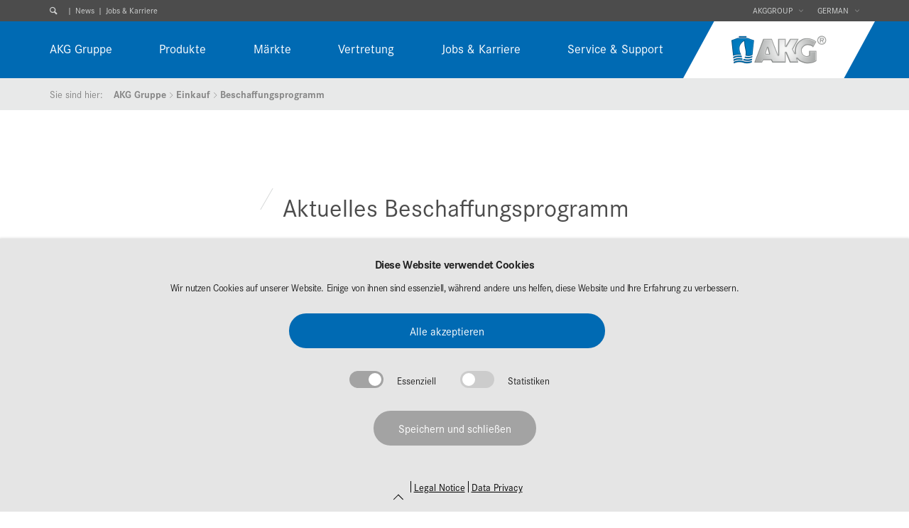

--- FILE ---
content_type: text/html; charset=utf-8
request_url: https://www.akg-group.com/de/akg-gruppe/einkauf/beschaffungsprogramm/
body_size: 8461
content:
<!DOCTYPE html>
<html lang="de">
<head>

<meta charset="utf-8">
<!-- 
	This website is powered by TYPO3 - inspiring people to share!
	TYPO3 is a free open source Content Management Framework initially created by Kasper Skaarhoj and licensed under GNU/GPL.
	TYPO3 is copyright 1998-2025 of Kasper Skaarhoj. Extensions are copyright of their respective owners.
	Information and contribution at https://typo3.org/
-->


<link rel="icon" href="/favicon.ico" type="image/vnd.microsoft.icon">
<title>Beschaffungsprogramm</title>
<meta name="generator" content="TYPO3 CMS">
<meta name="description" content="Unser aktuelles Beschaffungsprogramm besteht zur Zeit aus den Bereichen Halbzeuge, Zukaufteile und Betriebsmittel/-stoffe. ">
<meta name="viewport" content="width=device-width, initial-scale=1, user-scalable=no">
<meta name="referrer" content="no-referrer">
<meta name="robots" content="index,FOLLOW">
<meta name="keywords" content="aktuelles, Beschaffungsprogramm, Halbzeuge, Zukaufteile, Betriebsmittel, Betriebsstoffe, Beschaffung, Bleche, Profile, Gussteile, Europaletten, Schutzgitter, Motoren">
<meta name="twitter:card" content="summary">


<link rel="stylesheet" href="/_assets/a0033afaca51918dda60af72ffcf443b/Css/cookie_panel.css?1744289840" media="all">
<link rel="stylesheet" href="/_assets/f9ca52c61313f864caba458cfce21958/assets/css/bootstrap.min.css?1758267770" media="all">
<link rel="stylesheet" href="/_assets/f9ca52c61313f864caba458cfce21958/Css/custom.css?1758267770" media="all">
<link rel="stylesheet" href="/_assets/f9ca52c61313f864caba458cfce21958/Css/font-awesome/css/font-awesome.min.css?1758267770" media="all">
<link rel="stylesheet" href="/_assets/f9ca52c61313f864caba458cfce21958/assets/css/flexslider.css?1758267770" media="all">
<link rel="stylesheet" href="/_assets/f9ca52c61313f864caba458cfce21958/assets/css/swiper-bundle.min.css?1758267770" media="all">
<link rel="stylesheet" href="/_assets/f9ca52c61313f864caba458cfce21958/assets/css/simpletextrotator.css?1758267770" media="all">
<link rel="stylesheet" href="/_assets/f9ca52c61313f864caba458cfce21958/assets/css/style.css?1758267770" media="all">
<link rel="stylesheet" href="/_assets/f9ca52c61313f864caba458cfce21958/Css/magnific-popup.css?1758267770" media="all">
<link rel="stylesheet" href="/_assets/f9ca52c61313f864caba458cfce21958/Css/main.css?1758267770" media="all">
<link rel="stylesheet" href="/_assets/f9ca52c61313f864caba458cfce21958/Css/sidebar.css?1758267770" media="all">
<link rel="stylesheet" href="/_assets/f9ca52c61313f864caba458cfce21958/Css/megamenu.css?1758267770" media="all">
<link rel="stylesheet" href="/_assets/f9ca52c61313f864caba458cfce21958/Css/cookiemanager.css?1758267770" media="all">






<script nonce=''>
            window.dataLayer = window.dataLayer || [];
            function gtag(){dataLayer.push(arguments);}
    
            gtag('consent', 'default', {
              'ad_storage': 'denied',
              'ad_user_data': 'denied',
              'ad_personalization': 'denied',
              'analytics_storage': 'denied'
            });
            </script>
            
<script id="om-cookie-consent" type="application/json">{"group-2":{"cookie-1":{"header":["<script async src=\"https:\/\/www.googletagmanager.com\/gtag\/js?id=UA-86173394-4\"><\/script>\r\n<script>\r\n  window.dataLayer = window.dataLayer || [];\r\n  function gtag(){dataLayer.push(arguments);}\r\n  gtag('js', new Date());\r\n\r\n  gtag('config', 'UA-86173394-4', { 'anonymize_ip': true });\r\n<\/script>"]}}}</script>

        <script src="https://use.typekit.net/sro3czk.js"></script>
            <script>try{Typekit.load({ async: true });}catch(e){}</script>
    <link rel="icon" type="image/png" sizes="32x32" href="/_assets/f9ca52c61313f864caba458cfce21958/Icons/Favicon/favicon-32x32.png">
    <link rel="icon" type="image/png" sizes="192x192" href="/_assets/f9ca52c61313f864caba458cfce21958/Icons/Favicon/android-chrome-192x192.png">
    <link rel="icon" type="image/svg+xml" href="/_assets/f9ca52c61313f864caba458cfce21958/Icons/Favicon/akg-logo.svg">
    <link rel="icon" type="image/png" sizes="194x194" href="/_assets/f9ca52c61313f864caba458cfce21958/Icons/Favicon/favicon-194x194.png">
    <link rel="icon" type="image/png" sizes="16x16" href="/_assets/f9ca52c61313f864caba458cfce21958/Icons/Favicon/favicon-16x16.png">
<link rel="canonical" href="https://www.akg-group.com/de/akg-gruppe/einkauf/beschaffungsprogramm/"/>

<link rel="alternate" hreflang="en-US" href="https://www.akg-group.com/akg-group/purchasing/our-current-procurement-program/"/>
<link rel="alternate" hreflang="de-DE" href="https://www.akg-group.com/de/akg-gruppe/einkauf/beschaffungsprogramm/"/>
<link rel="alternate" hreflang="fr-FR" href="https://www.akg-group.com/fr/akg-groupe/achats/reunissent-les-meilleures-conditions/"/>
<link rel="alternate" hreflang="x-default" href="https://www.akg-group.com/akg-group/purchasing/our-current-procurement-program/"/>
</head>
<body>
<div class="page">
	

<div class="header" role="banner">
                <div class="header-secondary">
                    <div class="page-wrap">
                        <ul class="header-secondary__nav-list is-left">
                            <li class="header-secondary__nav-list-item search">
                                <form class="search__form js-search-form" method="post" id="tx_indexedsearch" action="/de/search/?tx_indexedsearch_pi2[action]=search&tx_indexedsearch_pi2[controller]=Search" >
                                    <div class="search__input-wrap" title="Search">
										<input type="hidden" name="tx_indexedsearch_pi2[search][_sections]" value="0" />
										<input id="tx_indexedsearch_freeIndexUid" type="hidden" name="tx_indexedsearch_pi2[search][_freeIndexUid]" value="_" />
										<input id="tx_indexedsearch_pointer" type="hidden" name="tx_indexedsearch_pi2[search][pointer]" value="0" />
										<input type="hidden" name="tx_indexedsearch_pi2[search][ext]" value="" />
										<input type="hidden" name="tx_indexedsearch_pi2[search][searchType]" value="1" />
										<input type="hidden" name="tx_indexedsearch_pi2[search][defaultOperand]" value="0" />
										<input type="hidden" name="tx_indexedsearch_pi2[search][mediaType]" value="-1" />
										<input type="hidden" name="tx_indexedsearch_pi2[search][sortOrder]" value="rank_flag" />
										<input type="hidden" name="tx_indexedsearch_pi2[search][group]" value="" />
										<input type="hidden" name="tx_indexedsearch_pi2[search][desc]" value="" />
										<input type="hidden" name="tx_indexedsearch_pi2[search][numberOfResults]" value="2" />
										<input type="hidden" name="tx_indexedsearch_pi2[search][extendedSearch]" value="1" />
										<input type="hidden" name="tx_indexedsearch_pi2[search][extResume]" value="1" />
										
												<input type="hidden" name="tx_indexedsearch_pi2[search][languageUid]" value="3" />
											

                                        <input class="search__input js-search-form-input" id="tx_indexedsearch_sword" type="text" name="tx_indexedsearch_pi2[search][sword]" required="required" placeholder="Ihr Suchwort ..." />
                                    </div>
                                </form>
                            </li>

							
									<li class="header-secondary__nav-list-item"><a href="/de/service-support/news/" class="toolbar-link">News</a></li><li class="header-secondary__nav-list-item"><a href="http://career.akg-group.com" class="toolbar-link">Jobs & Karriere</a></li>
								
			
					
				
                        </ul>
                        <ul class="header-secondary__nav-list is-right">
							



							
									
									
								
							
									
											


		<li class="header-secondary__nav-list-item group">
				<span class="language__label group-trigger">akggroup</span>
				<ul class="language__list js-group-list"><li class="language__list-item"><a href="https://www.akg-group.com" class="language__link">Group</a></li><li class="language__list-item"><a href="https://www.akg-america.com" class="language__link">America</a></li><li class="language__list-item"><a href="https://www.akg.com.cn" class="language__link">China</a></li><li class="language__list-item is-active"><span class="language__link">Germany</span></li><li class="language__list-item"><a href="http://www.akg-japan.com" class="language__link">Japan</a></li><li class="language__list-item"><a href="https://www.akg-group.com/ru/" class="language__link">Russia</a></li><li class="language__list-item"><a href="https://www.akg-turkey.com" class="language__link">Turkey</a></li><li class="language__list-item"><a href="https://www.akg-uk.co.uk" class="language__link">UK</a></li>		</ul>
						</li>
										
								

                            <li style="" class="header-secondary__nav-list-item language js-language-container">
                                <span class="language__label js-toggle-language">German</span>
                                <ul class="language__list js-language-list">
                                    <li class="language__list-item"><a href="/akg-group/purchasing/our-current-procurement-program/" class="language__link">English</a></li><li class="language__list-item is-active"><span class="language__link">German</span></li><li class="language__list-item"><a href="/fr/akg-groupe/achats/reunissent-les-meilleures-conditions/" class="language__link">French</a></li>
                                </ul>
                            </li>
                        </ul>
                    </div>
                </div>



	
			<div class="header-primary">
				<div class="page-wrap">
					
						<ul class="header-primary__nav-list" wfd-id="72">
							
								
										
											<li class="header-primary__nav-list-item has-children" wfd-id="99" data-img-url="/fileadmin/user_upload/Selection_AKG_Gruppe.jpg">
											<a class="header-primary__nav-link" title="AKG Gruppe" href="/de/akg-gruppe/">AKG Gruppe</a>
										

										
											<ul class="header-primary__nav-children-list is-megamenu" wfd-id="100">
												
														<div class="submenu-left-column">
															
																
																	
																		<li class="header-primary__nav-children-list-item" data-img-url="/fileadmin/user_upload/Selection_AKG_Group_Teaser.jpg">
																		<a class="header-primary__nav-link" title="Über AKG Gruppe" href="/de/akg-gruppe/ueber-akg-gruppe/">Über AKG Gruppe</a>
																		</li>
																	
																
															
																
																	
																		<li class="header-primary__nav-children-list-item" data-img-url="/fileadmin/user_upload/Selection_History_2.jpg">
																		<a class="header-primary__nav-link" title="Unsere Geschichte" href="/de/akg-gruppe/unsere-geschichte/">Unsere Geschichte</a>
																		</li>
																	
																
															
																
																	
																		<li class="header-primary__nav-children-list-item" data-img-url="/fileadmin/user_upload/Selection_Purchasing_2.jpg">
																		<a class="header-primary__nav-link" title="Einkauf" href="/de/akg-gruppe/einkauf/">Einkauf</a>
																		</li>
																	
																
															
																
																	
																		<li class="header-primary__nav-children-list-item" data-img-url="/fileadmin/user_upload/Selection_Compliance_2.jpg">
																		<a class="header-primary__nav-link" title="AKG Verhaltenskodex" href="/de/akg-gruppe/akg-verhaltenskodex/">AKG Verhaltenskodex</a>
																		</li>
																	
																
															
																
																	
																		<li class="header-primary__nav-children-list-item" >
																		<a class="header-primary__nav-link" title="Informationen für Hinweisgeber" href="/de/akg-gruppe/information-for-whistleblower/">Informationen für Hinweisgeber</a>
																		</li>
																	
																
															
																
															
																
															
																
															
																
															
														</div>
														<div class="submenu-middle-column">
															
																
															
																
															
																
															
																
															
																
															
																
																	
																		<li class="header-primary__nav-children-list-item" data-img-url="/fileadmin/user_upload/Selection_Quality.jpg">
																		<a class="header-primary__nav-link" title="Qualitätsmanagement" href="/de/akg-gruppe/qualitaetsmangement/">Qualitätsmanagement</a>
																		</li>
																	
																
															
																
																	
																		<li class="header-primary__nav-children-list-item" data-img-url="/fileadmin/user_upload/Selection_Environmental.jpg">
																		<a class="header-primary__nav-link" title="Umweltschutz/Nachhaltigkeit" href="/de/akg-gruppe/umweltschutznachhaltigkeit/">Umweltschutz/Nachhaltigkeit</a>
																		</li>
																	
																
															
																
																	
																		<li class="header-primary__nav-children-list-item" data-img-url="/fileadmin/user_upload/Selection_R_D.jpg">
																		<a class="header-primary__nav-link" title="Forschung &amp; Entwicklung" href="/de/akg-gruppe/forschung-entwicklung/">Forschung &amp; Entwicklung</a>
																		</li>
																	
																
															
																
																	
																		<li class="header-primary__nav-children-list-item" data-img-url="/fileadmin/user_upload/100_Years.jpg">
																		<a class="header-primary__nav-link" title="100 Jahrfeier AKG" href="/de/akg-gruppe/100-jahrfeier-akg/">100 Jahrfeier AKG</a>
																		</li>
																	
																
															
														</div>
													

												<div class="submenu-right-column"><img class="submenu-img"></div>
											</ul>
										
									
								</li>
							
								
										
											<li class="header-primary__nav-list-item has-children" wfd-id="99" data-img-url="/fileadmin/user_upload/Selection_Products.jpg">
											<a class="header-primary__nav-link" title="Produkte" href="/de/produkte/">Produkte</a>
										

										
											<ul class="header-primary__nav-children-list is-megamenu" wfd-id="100">
												
														<div class="submenu-left-column">
															
																
																	
																		<li class="header-primary__nav-children-list-item" data-img-url="/fileadmin/user_upload/AKG_Green_Thermal_Solutions_Teaser.jpg">
																		<a class="header-primary__nav-link" title="AKG Green - Thermal Solutions." href="/de/akg-green/">AKG Green - Thermal Solutions.</a>
																		</li>
																	
																
															
																
																	
																		<li class="header-primary__nav-children-list-item" data-img-url="/fileadmin/user_upload/Kuehlmittelkuehler_Teaser.jpg">
																		<a class="header-primary__nav-link" title="Kühlsysteme" href="/de/produkte/kuehlsysteme/">Kühlsysteme</a>
																		</li>
																	
																
															
																
																	
																		<li class="header-primary__nav-children-list-item" data-img-url="/fileadmin/user_upload/Selection_Luftkuehler.png">
																		<a class="header-primary__nav-link" title="Luftkühler" href="/de/produkte/luftkuehler/">Luftkühler</a>
																		</li>
																	
																
															
																
																	
																		<li class="header-primary__nav-children-list-item" data-img-url="/fileadmin/user_upload/Selection_Radiators.png">
																		<a class="header-primary__nav-link" title="Wasser-/Kühlmittelkühler" href="/de/produkte/wasser-kuehlmittelkuehler/">Wasser-/Kühlmittelkühler</a>
																		</li>
																	
																
															
																
																	
																		<li class="header-primary__nav-children-list-item" data-img-url="/fileadmin/user_upload/Selection_Oil_Coolers.png">
																		<a class="header-primary__nav-link" title="Ölkühler" href="/de/produkte/oelkuehler/">Ölkühler</a>
																		</li>
																	
																
															
																
															
																
															
																
															
																
															
																
															
														</div>
														<div class="submenu-middle-column">
															
																
															
																
															
																
															
																
															
																
															
																
																	
																		<li class="header-primary__nav-children-list-item" data-img-url="/fileadmin/user_upload/Selection_Condensers.jpg">
																		<a class="header-primary__nav-link" title="Kondensatoren" href="/de/produkte/kondensatoren/">Kondensatoren</a>
																		</li>
																	
																
															
																
																	
																		<li class="header-primary__nav-children-list-item" data-img-url="/fileadmin/user_upload/Selection_Elektronikkuehlung.jpg">
																		<a class="header-primary__nav-link" title="Elektronikkühlung" href="/de/produkte/elektronikkuehlung/">Elektronikkühlung</a>
																		</li>
																	
																
															
																
																	
																		<li class="header-primary__nav-children-list-item" data-img-url="/fileadmin/user_upload/Selection_AKGiCool.jpg">
																		<a class="header-primary__nav-link" title="AKGiCool" href="/de/produkte/akgicool/">AKGiCool</a>
																		</li>
																	
																
															
																
																	
																		<li class="header-primary__nav-children-list-item" data-img-url="/fileadmin/user_upload/Selection_Standard_Cooler_Standardloesungen.jpg">
																		<a class="header-primary__nav-link" title="Standardlösungen" href="/de/produkte/standardloesungen/">Standardlösungen</a>
																		</li>
																	
																
															
																
																	
																		<li class="header-primary__nav-children-list-item" data-img-url="/fileadmin/user_upload/Selection_Service_2.jpg">
																		<a class="header-primary__nav-link" title="Service" href="/de/produkte/service/">Service</a>
																		</li>
																	
																
															
														</div>
													

												<div class="submenu-right-column"><img class="submenu-img"></div>
											</ul>
										
									
								</li>
							
								
										
											<li class="header-primary__nav-list-item has-children" wfd-id="99" data-img-url="/fileadmin/user_upload/Selection_Markets.jpg">
											<a class="header-primary__nav-link" title="Märkte" href="/de/maerkte/">Märkte</a>
										

										
											<ul class="header-primary__nav-children-list is-megamenu" wfd-id="100">
												
														<div class="submenu-left-column">
															
																
																	
																		<li class="header-primary__nav-children-list-item" data-img-url="/fileadmin/user_upload/Selection_AKG_Green_2.jpg">
																		<a class="header-primary__nav-link" title="AKG Green - Thermal Solutions." href="/de/akg-green/">AKG Green - Thermal Solutions.</a>
																		</li>
																	
																
															
																
																	
																		<li class="header-primary__nav-children-list-item" data-img-url="/fileadmin/user_upload/Selection_Construction_Equipment.jpg">
																		<a class="header-primary__nav-link" title="Baumaschinen" href="/de/maerkte/baumaschinen/">Baumaschinen</a>
																		</li>
																	
																
															
																
																	
																		<li class="header-primary__nav-children-list-item" data-img-url="/fileadmin/user_upload/Selection_Agriculture_2.jpg">
																		<a class="header-primary__nav-link" title="Land- und Forstmaschinen" href="/de/maerkte/land-und-forstmaschinen/">Land- und Forstmaschinen</a>
																		</li>
																	
																
															
																
																	
																		<li class="header-primary__nav-children-list-item" data-img-url="/fileadmin/user_upload/Selection_Wind_Power.jpg">
																		<a class="header-primary__nav-link" title="Windenergie" href="/de/maerkte/windenergie/">Windenergie</a>
																		</li>
																	
																
															
																
																	
																		<li class="header-primary__nav-children-list-item" data-img-url="/fileadmin/user_upload/Selection_Compressors.jpg">
																		<a class="header-primary__nav-link" title="Kompressoren" href="/de/maerkte/kompressoren/">Kompressoren</a>
																		</li>
																	
																
															
																
																	
																		<li class="header-primary__nav-children-list-item" data-img-url="/fileadmin/user_upload/Selection_Railway_01.jpg">
																		<a class="header-primary__nav-link" title="Schienenfahrzeuge" href="/de/maerkte/schienenfahrzeuge/">Schienenfahrzeuge</a>
																		</li>
																	
																
															
																
																	
																		<li class="header-primary__nav-children-list-item" data-img-url="/fileadmin/user_upload/Selection_Automotive_1.jpg">
																		<a class="header-primary__nav-link" title="Automobil" href="/de/maerkte/automobil/">Automobil</a>
																		</li>
																	
																
															
																
																	
																		<li class="header-primary__nav-children-list-item" data-img-url="/fileadmin/user_upload/Selection_Electronic.jpg">
																		<a class="header-primary__nav-link" title="Elektronik" href="/de/produkte/elektronikkuehlung/">Elektronik</a>
																		</li>
																	
																
															
																
																	
																		<li class="header-primary__nav-children-list-item" data-img-url="/fileadmin/user_upload/Selection_Kaeltetrockner.jpg">
																		<a class="header-primary__nav-link" title="Kältetrockner" href="/de/maerkte/kaeltetrockner/">Kältetrockner</a>
																		</li>
																	
																
															
																
																	
																		<li class="header-primary__nav-children-list-item" data-img-url="/fileadmin/user_upload/Selection_Nutzfahrzeuge_Busse.jpg">
																		<a class="header-primary__nav-link" title="Nutzfahrzeuge und Busse" href="/de/maerkte/nutzfahrzeuge-und-busse/">Nutzfahrzeuge und Busse</a>
																		</li>
																	
																
															
																
															
																
															
																
															
																
															
																
															
																
															
																
															
																
															
																
															
														</div>
														<div class="submenu-middle-column">
															
																
															
																
															
																
															
																
															
																
															
																
															
																
															
																
															
																
															
																
															
																
																	
																		<li class="header-primary__nav-children-list-item" data-img-url="/fileadmin/user_upload/Selection_EngineIndustry_Motoren_Aggregate.jpg">
																		<a class="header-primary__nav-link" title="Motoren und Aggregate" href="/de/maerkte/motoren-und-aggregate/">Motoren und Aggregate</a>
																		</li>
																	
																
															
																
																	
																		<li class="header-primary__nav-children-list-item" data-img-url="/fileadmin/user_upload/Selection_BakingOvens_Backgeraete.jpg">
																		<a class="header-primary__nav-link" title="Backgeräte" href="/de/maerkte/backgeraete/">Backgeräte</a>
																		</li>
																	
																
															
																
																	
																		<li class="header-primary__nav-children-list-item" data-img-url="/fileadmin/user_upload/Selection_Materials_Handling_Equipment.jpg">
																		<a class="header-primary__nav-link" title="Flurförderfahrzeuge" href="/de/maerkte/flurfoerderfahrzeuge/">Flurförderfahrzeuge</a>
																		</li>
																	
																
															
																
																	
																		<li class="header-primary__nav-children-list-item" data-img-url="/fileadmin/user_upload/Selection_Municipal_vehicles_Kommunalfahrzeuge.jpg">
																		<a class="header-primary__nav-link" title="Kommunalfahrzeuge" href="/de/maerkte/kommunalfahrzeuge/">Kommunalfahrzeuge</a>
																		</li>
																	
																
															
																
																	
																		<li class="header-primary__nav-children-list-item" data-img-url="/fileadmin/user_upload/Selection_Household_appliances_Hausgeraete.jpg">
																		<a class="header-primary__nav-link" title="Hausgeräte" href="/de/produkte/kondensatoren/">Hausgeräte</a>
																		</li>
																	
																
															
																
																	
																		<li class="header-primary__nav-children-list-item" data-img-url="/fileadmin/user_upload/Selection_Aviation.jpg">
																		<a class="header-primary__nav-link" title="Luftfahrt" href="/de/maerkte/luftfahrt/">Luftfahrt</a>
																		</li>
																	
																
															
																
																	
																		<li class="header-primary__nav-children-list-item" data-img-url="/fileadmin/user_upload/Selection_medicin.jpg">
																		<a class="header-primary__nav-link" title="Medizintechnik" href="/de/maerkte/medizintechnik/">Medizintechnik</a>
																		</li>
																	
																
															
																
																	
																		<li class="header-primary__nav-children-list-item" data-img-url="/fileadmin/user_upload/Selection_Standard_Cooler_Standardloesungen.jpg">
																		<a class="header-primary__nav-link" title="Standardlösungen" href="/de/produkte/standardloesungen/">Standardlösungen</a>
																		</li>
																	
																
															
																
																	
																		<li class="header-primary__nav-children-list-item" data-img-url="/fileadmin/user_upload/Selection_Service_2.jpg">
																		<a class="header-primary__nav-link" title="Service" href="/de/produkte/service/">Service</a>
																		</li>
																	
																
															
														</div>
													

												<div class="submenu-right-column"><img class="submenu-img"></div>
											</ul>
										
									
								</li>
							
								
										
											<li class="header-primary__nav-list-item has-children" wfd-id="99" data-img-url="/fileadmin/user_upload/Selection_Representatives.jpg">
											<a class="header-primary__nav-link" title="Vertretung" href="/de/vertretung/">Vertretung</a>
										

										
											<ul class="header-primary__nav-children-list is-megamenu" wfd-id="100">
												
														<div class="submenu-left-column">
															
																
																	
																		<li class="header-primary__nav-children-list-item" data-img-url="/fileadmin/user_upload/Selection_Haendler.jpg">
																		<a class="header-primary__nav-link" title="Standardhändler" href="/de/vertretung/standardhaendler/">Standardhändler</a>
																		</li>
																	
																
															
																
																	
																		<li class="header-primary__nav-children-list-item" >
																		<a class="header-primary__nav-link" title="OEM-Lösungen" href="/de/vertretung/oem-loesungen/">OEM-Lösungen</a>
																		</li>
																	
																
															
																
															
														</div>
														<div class="submenu-middle-column">
															
																
															
																
															
																
																	
																		<li class="header-primary__nav-children-list-item" data-img-url="/fileadmin/user_upload/Selection_Service_2.jpg">
																		<a class="header-primary__nav-link" title="Service" href="/de/vertretung/service/">Service</a>
																		</li>
																	
																
															
														</div>
													

												<div class="submenu-right-column"><img class="submenu-img"></div>
											</ul>
										
									
								</li>
							
								
										<li class="header-primary__nav-list-item has-children" wfd-id="99">
											<a class="header-primary__nav-link" title="Jobs &amp; Karriere" href="https://career-de.akg-group.com/einstieg-bei-akg/">Jobs &amp; Karriere</a>
									
								</li>
							
								
										
											<li class="header-primary__nav-list-item has-children" wfd-id="99" data-img-url="/fileadmin/user_upload/Selection_Contact.jpg">
											<a class="header-primary__nav-link" title="Service &amp; Support" href="/de/service-support/">Service &amp; Support</a>
										

										
											<ul class="header-primary__nav-children-list is-megamenu" wfd-id="100">
												
														<div class="submenu-left-column">
															
																
																	
																		<li class="header-primary__nav-children-list-item" data-img-url="/fileadmin/user_upload/Selection_Contact.jpg">
																		<a class="header-primary__nav-link" title="Kontakt" href="/de/service-support/kontakt/">Kontakt</a>
																		</li>
																	
																
															
																
																	
																		<li class="header-primary__nav-children-list-item" data-img-url="/fileadmin/user_upload/Selection_Download.jpg">
																		<a class="header-primary__nav-link" title="Downloads" href="/de/service-support/downloads/">Downloads</a>
																		</li>
																	
																
															
																
																	
																		<li class="header-primary__nav-children-list-item" data-img-url="/fileadmin/user_upload/Selection_Software.jpg">
																		<a class="header-primary__nav-link" title="Software" href="/de/service-support/software/">Software</a>
																		</li>
																	
																
															
																
															
																
															
														</div>
														<div class="submenu-middle-column">
															
																
															
																
															
																
															
																
																	
																		<li class="header-primary__nav-children-list-item" data-img-url="/fileadmin/user_upload/Selection_Trade_Shows.jpg">
																		<a class="header-primary__nav-link" title="Messen" href="/de/service-support/messen/">Messen</a>
																		</li>
																	
																
															
																
																	
																		<li class="header-primary__nav-children-list-item" data-img-url="/fileadmin/user_upload/Selection_News.jpg">
																		<a class="header-primary__nav-link" title="News" href="/de/service-support/news/">News</a>
																		</li>
																	
																
															
														</div>
													

												<div class="submenu-right-column"><img class="submenu-img"></div>
											</ul>
										
									
								</li>
							
						</ul>

						
								<a class="header__logo" title="AKG Group" href="/de/akg-gruppe/">
									<div class="header__logo-wrap">
										<span class="header__logo-word-mark">AKG Group</span>
									</div>
								</a>
							
					
				</div>
			</div>
		
				<div class="breadcrumb"><div class="page-wrap"><em class="breadcrumb__label">Sie sind hier:</em><ul class="breadcrumb__list"><li class="breadcrumb__list-item"><a href="/de/akg-gruppe/" class="breadcrumb__link">AKG Gruppe</a></li><li class="breadcrumb__list-item"><a href="/de/akg-gruppe/einkauf/" class="breadcrumb__link">Einkauf</a></li><li class="breadcrumb__list-item is-current"><span class="breadcrumb__link">Beschaffungsprogramm</span></li></ul></div></div>
                <div class="header-mobile">
                    <div class="header-mobile__top">
						
								<a class="header-mobile__logo" title="AKG Group" href="/de/akg-gruppe/">
									AKG Group
								</a>
							
                        <em class="header-mobile__toggle-nav js-toggle-nav">
                            Menu
                        </em>
                    </div>
                    <div class="header-mobile__bottom js-nav">
                        <div class="header-mobile__bottom-section header-mobile__meta">
                            <form class="header-mobile__search-form" action="/de/search/?tx_indexedsearch_pi2[action]=search&tx_indexedsearch_pi2[controller]=Search" method="post">
                                <div class="search__input-wrap" title="Search">
									<input type="hidden" name="tx_indexedsearch_pi2[search][_sections]" value="0" />
									<input type="hidden" name="tx_indexedsearch_pi2[search][_freeIndexUid]" value="_" />
									<input type="hidden" name="tx_indexedsearch_pi2[search][pointer]" value="0" />
									<input type="hidden" name="tx_indexedsearch_pi2[search][ext]" value="" />
									<input type="hidden" name="tx_indexedsearch_pi2[search][searchType]" value="1" />
									<input type="hidden" name="tx_indexedsearch_pi2[search][defaultOperand]" value="0" />
									<input type="hidden" name="tx_indexedsearch_pi2[search][mediaType]" value="-1" />
									<input type="hidden" name="tx_indexedsearch_pi2[search][sortOrder]" value="rank_flag" />
									<input type="hidden" name="tx_indexedsearch_pi2[search][group]" value="" />
									<input type="hidden" name="tx_indexedsearch_pi2[search][desc]" value="" />
									<input type="hidden" name="tx_indexedsearch_pi2[search][numberOfResults]" value="2" />
									<input type="hidden" name="tx_indexedsearch_pi2[search][extendedSearch]" value="1" />
									<input type="hidden" name="tx_indexedsearch_pi2[search][extResume]" value="1" />
									
											<input type="hidden" name="tx_indexedsearch_pi2[search][languageUid]" value="3" />
										
									<input class="header-mobile__search-input" type="text" required="required" placeholder="Ihr Suchwort ..." />
                                 </div>
                            </form>
							
									<div class="header-mobile__login-button-wrap">
										<button class="header-mobile__login-button js-mobile-login-toggle">
											<span class="header-mobile__login-button-label">Sign in</span>
										</button>
									</div>
								
                        </div>
                        <div class="header-mobile__bottom-section login__container js-mobile-login-container">
                            <form class="login__form js-login-form" method="post" action="#">
                                <div class="login__form-row">
                                    <label class="login__form-label" for="login[username]2">
                                        Username
                                    </label>
                                    <input id="login[username]2" class="login__form-input" type="text" name="login[username]" required="required" placeholder="Your username" />
                                </div>
                                <div class="login__form-row">
                                    <label class="login__form-label" for="login[password]2">
                                        Password
                                    </label>
                                    <input id="login[password]2" class="login__form-input" type="password" name="login[password]" required="required" placeholder="Your password" />
                                </div>
                                <div class="login__form-row">
                                    <button class="login__form-submit" type="submit">
                                        Sign in
                                    </button>
                                </div>
                            </form>
                        </div>
                        <div class="header-mobile__bottom-section header-mobile__nav">
                            <ul class="header-mobile__nav-list">
                                <li class="header-mobile__nav-list-item header-mobile__group-link">
                                    <a href="/de/akg-gruppe/" class="header-mobile__nav-link">
                                        AKG Gruppe
                                    </a>
                                </li>
                                <li class="header-mobile__nav-list-item has-children header-mobile__language">
                                    <a href="javascript:void();" class="header-mobile__nav-link">
                                        German
                                        <span class="header-mobile__nav-link-icon js-nav-item-toggle">
                                        </span>
                                    </a>
                                    <ul class="header-mobile__nav-list">
                                        <li class="header-mobile__nav-list-item"><a href="/akg-group/purchasing/our-current-procurement-program/" class="header-mobile__nav-link">English</a></li><li class="header-mobile__nav-list-item is-active"><span class="header-mobile__nav-link">German</span></li><li class="header-mobile__nav-list-item"><a href="/fr/akg-groupe/achats/reunissent-les-meilleures-conditions/" class="header-mobile__nav-link">French</a></li>
                                    </ul>
                                </li>
                                <li class="header-mobile__nav-list-item has-children is-active"><a href="/de/akg-gruppe/" class="header-mobile__nav-link">AKG Gruppe<span class="header-mobile__nav-link-icon js-nav-item-toggle"></span></a><ul class="header-mobile__nav-list"><li class="header-mobile__nav-list-item"><a href="/de/akg-gruppe/ueber-akg-gruppe/" class="header-mobile__nav-link">Über AKG Gruppe</a></li><li class="header-mobile__nav-list-item"><a href="/de/akg-gruppe/unsere-geschichte/" class="header-mobile__nav-link">Unsere Geschichte</a></li><li class="header-mobile__nav-list-item"><a href="/de/akg-gruppe/einkauf/" class="header-mobile__nav-link">Einkauf</a></li><li class="header-mobile__nav-list-item"><a href="/de/akg-gruppe/akg-verhaltenskodex/" class="header-mobile__nav-link">AKG Verhaltenskodex</a></li><li class="header-mobile__nav-list-item"><a href="/de/akg-gruppe/information-for-whistleblower/" class="header-mobile__nav-link">Informationen für Hinweisgeber</a></li><li class="header-mobile__nav-list-item"><a href="/de/akg-gruppe/qualitaetsmangement/" class="header-mobile__nav-link">Qualitätsmanagement</a></li><li class="header-mobile__nav-list-item"><a href="/de/akg-gruppe/umweltschutznachhaltigkeit/" class="header-mobile__nav-link">Umweltschutz/Nachhaltigkeit</a></li><li class="header-mobile__nav-list-item"><a href="/de/akg-gruppe/forschung-entwicklung/" class="header-mobile__nav-link">Forschung & Entwicklung</a></li><li class="header-mobile__nav-list-item"><a href="/de/akg-gruppe/100-jahrfeier-akg/" class="header-mobile__nav-link">100 Jahrfeier AKG</a></li></ul></li><li class="header-mobile__nav-list-item has-children"><a href="/de/produkte/" class="header-mobile__nav-link">Produkte<span class="header-mobile__nav-link-icon js-nav-item-toggle"></span></a><ul class="header-mobile__nav-list"><li class="header-mobile__nav-list-item"><a href="/de/akg-green/" class="header-mobile__nav-link">AKG Green - Thermal Solutions.</a></li><li class="header-mobile__nav-list-item"><a href="/de/produkte/kuehlsysteme/" class="header-mobile__nav-link">Kühlsysteme</a></li><li class="header-mobile__nav-list-item"><a href="/de/produkte/luftkuehler/" class="header-mobile__nav-link">Luftkühler</a></li><li class="header-mobile__nav-list-item"><a href="/de/produkte/wasser-kuehlmittelkuehler/" class="header-mobile__nav-link">Wasser-/Kühlmittelkühler</a></li><li class="header-mobile__nav-list-item"><a href="/de/produkte/oelkuehler/" class="header-mobile__nav-link">Ölkühler</a></li><li class="header-mobile__nav-list-item"><a href="/de/produkte/kondensatoren/" class="header-mobile__nav-link">Kondensatoren</a></li><li class="header-mobile__nav-list-item"><a href="/de/produkte/elektronikkuehlung/" class="header-mobile__nav-link">Elektronikkühlung</a></li><li class="header-mobile__nav-list-item"><a href="/de/produkte/akgicool/" class="header-mobile__nav-link">AKGiCool</a></li><li class="header-mobile__nav-list-item"><a href="/de/produkte/standardloesungen/" class="header-mobile__nav-link">Standardlösungen</a></li><li class="header-mobile__nav-list-item"><a href="/de/produkte/service/" class="header-mobile__nav-link">Service</a></li></ul></li><li class="header-mobile__nav-list-item has-children"><a href="/de/maerkte/" class="header-mobile__nav-link">Märkte<span class="header-mobile__nav-link-icon js-nav-item-toggle"></span></a><ul class="header-mobile__nav-list"><li class="header-mobile__nav-list-item"><a href="/de/akg-green/" class="header-mobile__nav-link">AKG Green - Thermal Solutions.</a></li><li class="header-mobile__nav-list-item"><a href="/de/maerkte/baumaschinen/" class="header-mobile__nav-link">Baumaschinen</a></li><li class="header-mobile__nav-list-item"><a href="/de/maerkte/land-und-forstmaschinen/" class="header-mobile__nav-link">Land- und Forstmaschinen</a></li><li class="header-mobile__nav-list-item"><a href="/de/maerkte/windenergie/" class="header-mobile__nav-link">Windenergie</a></li><li class="header-mobile__nav-list-item"><a href="/de/maerkte/kompressoren/" class="header-mobile__nav-link">Kompressoren</a></li><li class="header-mobile__nav-list-item"><a href="/de/maerkte/schienenfahrzeuge/" class="header-mobile__nav-link">Schienenfahrzeuge</a></li><li class="header-mobile__nav-list-item"><a href="/de/maerkte/automobil/" class="header-mobile__nav-link">Automobil</a></li><li class="header-mobile__nav-list-item"><a href="/de/produkte/elektronikkuehlung/" class="header-mobile__nav-link">Elektronik</a></li><li class="header-mobile__nav-list-item"><a href="/de/maerkte/kaeltetrockner/" class="header-mobile__nav-link">Kältetrockner</a></li><li class="header-mobile__nav-list-item"><a href="/de/maerkte/nutzfahrzeuge-und-busse/" class="header-mobile__nav-link">Nutzfahrzeuge und Busse</a></li><li class="header-mobile__nav-list-item"><a href="/de/maerkte/motoren-und-aggregate/" class="header-mobile__nav-link">Motoren und Aggregate</a></li><li class="header-mobile__nav-list-item"><a href="/de/maerkte/backgeraete/" class="header-mobile__nav-link">Backgeräte</a></li><li class="header-mobile__nav-list-item"><a href="/de/maerkte/flurfoerderfahrzeuge/" class="header-mobile__nav-link">Flurförderfahrzeuge</a></li><li class="header-mobile__nav-list-item"><a href="/de/maerkte/kommunalfahrzeuge/" class="header-mobile__nav-link">Kommunalfahrzeuge</a></li><li class="header-mobile__nav-list-item"><a href="/de/produkte/kondensatoren/" class="header-mobile__nav-link">Hausgeräte</a></li><li class="header-mobile__nav-list-item"><a href="/de/maerkte/luftfahrt/" class="header-mobile__nav-link">Luftfahrt</a></li><li class="header-mobile__nav-list-item"><a href="/de/maerkte/medizintechnik/" class="header-mobile__nav-link">Medizintechnik</a></li><li class="header-mobile__nav-list-item"><a href="/de/produkte/standardloesungen/" class="header-mobile__nav-link">Standardlösungen</a></li><li class="header-mobile__nav-list-item"><a href="/de/produkte/service/" class="header-mobile__nav-link">Service</a></li></ul></li><li class="header-mobile__nav-list-item has-children"><a href="/de/vertretung/" class="header-mobile__nav-link">Vertretung<span class="header-mobile__nav-link-icon js-nav-item-toggle"></span></a><ul class="header-mobile__nav-list"><li class="header-mobile__nav-list-item"><a href="/de/vertretung/standardhaendler/" class="header-mobile__nav-link">Standardhändler</a></li><li class="header-mobile__nav-list-item"><a href="/de/vertretung/oem-loesungen/" class="header-mobile__nav-link">OEM-Lösungen</a></li><li class="header-mobile__nav-list-item"><a href="/de/vertretung/service/" class="header-mobile__nav-link">Service</a></li></ul></li><li class="header-mobile__nav-list-item"><a href="https://career-de.akg-group.com/einstieg-bei-akg/" target="_blank" class="header-mobile__nav-link">Jobs & Karriere<span class="header-mobile__nav-link-icon js-nav-item-toggle"></span></a></li><li class="header-mobile__nav-list-item has-children"><a href="/de/service-support/" class="header-mobile__nav-link">Service & Support<span class="header-mobile__nav-link-icon js-nav-item-toggle"></span></a><ul class="header-mobile__nav-list"><li class="header-mobile__nav-list-item"><a href="/de/service-support/kontakt/" class="header-mobile__nav-link">Kontakt</a></li><li class="header-mobile__nav-list-item"><a href="/de/service-support/downloads/" class="header-mobile__nav-link">Downloads</a></li><li class="header-mobile__nav-list-item"><a href="/de/service-support/software/" class="header-mobile__nav-link">Software</a></li><li class="header-mobile__nav-list-item"><a href="/de/service-support/messen/" class="header-mobile__nav-link">Messen</a></li><li class="header-mobile__nav-list-item"><a href="/de/service-support/news/" class="header-mobile__nav-link">News</a></li></ul></li>
                            </ul>
                        </div>
                    </div>
                </div>
            </div>


</div>

	        			    
		<!--TYPO3SEARCH_begin-->
		<div class="main" role="main">
			 			
				
    

            
            
            
                



            
            
                
            
            

    
    <div class="section header-section">
	<div class="page-wrap">
		<h1 class="header-section__headline">
			Aktuelles Beschaffungsprogramm 
		</h1>
	</div>
</div>


            
                



            
            
                



            
            
            <a id="c2375"></a>
        


    

            
            
            
                



            
            
                
                    

    



                
            
            

    
    


	

	
			


<div class="section content-element-section ce-section__text-image">
	<div class="page-wrap">
		<div class="content-element__text-image text-valign-middle">
			<div class="content-element__text">
				<div class="content-element__inner">
				
					<h2 class="content-element__headline-h2">
						Halbzeuge:
					</h2>
										
					
					<ul class="content-element__unordered-list"><li>Bleche und Bänder, unplattiert</li><li>Bleche und Bänder, plattiert</li><li>Profile nach Zeichnung, stranggepresst</li><li>Profile nach Zeichnung, gezogen bzw. gepresst </li></ul>					
				</div>
			</div>
			<div class="content-element__image">
				<div class="content-element__inner">
					
											
						<img src="/fileadmin/user_upload/Semi-finished_products.jpeg" class="content-element__image-element" alt="" />
						<span class="content-element__image-caption">
							
						</span>
					
				
				</div>
			</div>
		</div>
	</div>
</div> 


		

	

	
			


<div class="section content-element-section ce-section__text-image">
	<div class="page-wrap">
		<div class="content-element__text-image text-valign-middle">
			<div class="content-element__text">
				<div class="content-element__inner">
				
					<h2 class="content-element__headline-h2">
						Zukaufteile:
					</h2>
										
					
					<ul class="content-element__unordered-list"><li>Gussteile nach Zeichnung in Sand und Kokillenguss</li><li>Gummiformteile nach Zeichnung</li><li>Kunststoffkästen nach Zeichnung</li><li>Drehteile nach Zeichnung</li><li>Schutzgitter</li><li>Flach/Rundmaterial, Bleche, Rohre</li><li>Wechselstrommotoren 230V</li><li>Drehstrommotoren 400V</li><li>Hydromotoren</li><li>Gleichstromgebläse</li><li>Axiallüfter</li></ul>					
				</div>
			</div>
			<div class="content-element__image">
				<div class="content-element__inner">
					
											
						<img src="/fileadmin/user_upload/luefter.jpg" class="content-element__image-element" alt="" />
						<span class="content-element__image-caption">
							
						</span>
					
				
				</div>
			</div>
		</div>
	</div>
</div> 


		

	

	
			


<div class="section content-element-section ce-section__text-image">
	<div class="page-wrap">
		<div class="content-element__text-image text-valign-middle">
			<div class="content-element__text">
				<div class="content-element__inner">
				
					<h2 class="content-element__headline-h2">
						Betriebsstoffe/-mittel:
					</h2>
										
					
					<ul class="content-element__unordered-list"><li>Kartonagen / Pappzuschnitte </li><li>Schrumpfhauben</li><li>Europaletten</li><li>Schweißmaterial</li><li>Folgeverbundwerkzeuge</li><li>Transferwerkzeuge </li></ul>					
				</div>
			</div>
			<div class="content-element__image">
				<div class="content-element__inner">
					
											
						<img src="/fileadmin/user_upload/Consumables_and_supplies.jpeg" class="content-element__image-element" alt="" />
						<span class="content-element__image-caption">
							
						</span>
					
				
				</div>
			</div>
		</div>
	</div>
</div> 


		




            
                



            
            
                



            
            
            <a id="c2374"></a>
        

			
			            
			<div class="section content-elements-section">
				
				
			</div>
			
				
		<div id="linkIconWrapper" class="hidden-xs" style="opacity: 1;">
		  <a id="icon2" href="tel:+49 (0) 5671 – 883 – 0" data-tooltip="+49 (0) 5671 – 883 – 0">
			<div class="imgA"></div>
			<div class="imgB"></div>
		  </a>
		  <a id="icon3" href="mailto:info@akg-gruppe.de" data-tooltip="Schreiben Sie uns">
			<div class="imgA"></div>
			<div class="imgB"></div>
		  </a>
		</div>

			
			
					<!--TYPO3SEARCH_end-->			
					
							
									<style>
	#tx_iccforms_form_email {
		position: absolute;
		left: -999em;
	}
</style>

<div class="section teaser-section has-3-teaser">
	<div class="page-wrap">
		
				
						<div class="teaser-box productfinder is-first">
							<div class="teaser-box__inner">
								<a class="productfinder__link" href='https://www.akg-group.com/service-support/news/' >
									<div class="productfinder__label-outer">
										<div class="productfinder__label-inner">
											<em class="productfinder__label">
												News
											</em>
										</div>
									</div>
								</a>
							</div>
						</div>
					
			

		<div class="teaser-box productfinder is-second">
			<div class="teaser-box__inner">
				<a class="productfinder__link"  href='/de/help-me/hilfe-zum-produkt/' >
					<div class="productfinder__label-outer">
						<div class="productfinder__label-inner">
							<em class="productfinder__label">
								Help Me Size My Product.
							</em>
						</div>
					</div>
				</a>
			</div>
		</div>
		<div class="teaser-box help is-third">
			<div class="teaser-box__inner">
				<h4 class="teaser-box__headline">
					Benötigen Sie Hilfe?<br />
				</h4>
				<div class="teaser-box__content">
					<p class="help__text">
						Rufen Sie uns an unter
						<em class="help__call-number">
							(0) 56 71 – 8 83 – 0
						</em>
						<a class="help__link" href='/de/service-support/kontakt/' >oder kontaktieren Sie uns</a>
					</p>
				</div>
			</div>
		</div>
	</div>
</div>

								
						
				
		</div>
		
    
		<div class="footer" role="contentinfo">
		<div class="page-wrap">
			<ul class="footer__columns has-5-columns">
				
						

						
							<li class="footer__columns-item is-first"><ul class="footer__nav-list"><li class="footer__nav-list-item is-highlight"><a href="/de/akg-gruppe/" class="footer__nav-link" title="AKG Gruppe">AKG Gruppe</a></li><li class="footer__nav-list-item"><a href="/de/akg-gruppe/ueber-akg-gruppe/" class="footer__nav-link" title="Über AKG Gruppe">Über AKG Gruppe</a></li><li class="footer__nav-list-item"><a href="/de/akg-gruppe/einkauf/" class="footer__nav-link" title="Einkauf">Einkauf</a></li><li class="footer__nav-list-item"><a href="/de/akg-gruppe/akg-verhaltenskodex/" class="footer__nav-link" title="Verhaltenskodex">Verhaltenskodex</a></li><li class="footer__nav-list-item"><a href="/de/akg-gruppe/qualitaetsmangement/" class="footer__nav-link" title="Qualitätsmangement">Qualitätsmangement</a></li><li class="footer__nav-list-item"><a href="/de/akg-gruppe/umweltschutznachhaltigkeit/" class="footer__nav-link" title="Umweltschutz/Nachhaltigkeit">Umweltschutz/Nachhaltigkeit</a></li><li class="footer__nav-list-item"><a href="/de/akg-gruppe/forschung-entwicklung/" class="footer__nav-link" title="Forschung &amp; Entwicklung">Forschung & Entwicklung</a></li><li class="footer__nav-list-item"><a href="https://career.akg-group.com/" target="_blank" class="footer__nav-link" title="AKG Career">AKG Career</a></li></ul></li><li class="footer__columns-item is-second"><ul class="footer__nav-list"><li class="footer__nav-list-item is-highlight"><a href="/de/produkte/" class="footer__nav-link" title="Produkte">Produkte</a></li><li class="footer__nav-list-item"><a href="/de/produkte/kondensatoren/" class="footer__nav-link" title="Kondensatoren">Kondensatoren</a></li><li class="footer__nav-list-item"><a href="/de/produkte/elektronikkuehlung/" class="footer__nav-link" title="Elektronikkühlung">Elektronikkühlung</a></li><li class="footer__nav-list-item"><a href="/de/produkte/kuehlsysteme/" class="footer__nav-link" title="Kühlsysteme">Kühlsysteme</a></li><li class="footer__nav-list-item"><a href="/de/produkte/standardloesungen/" class="footer__nav-link" title="Standardlösungen">Standardlösungen</a></li><li class="footer__nav-list-item"><a href="/de/produkte/service/" class="footer__nav-link" title="Service">Service</a></li></ul></li><li class="footer__columns-item is-third"><ul class="footer__nav-list"><li class="footer__nav-list-item is-highlight"><a href="/de/maerkte/" class="footer__nav-link" title="Märkte">Märkte</a></li></ul></li><li class="footer__columns-item is-fourth"><ul class="footer__nav-list"><li class="footer__nav-list-item is-highlight"><a href="/de/service-support/downloads/" class="footer__nav-link" title="Downloads">Downloads</a></li><li class="footer__nav-list-item"><a href="/de/service-support/software/" class="footer__nav-link" title="Software">Software</a></li><li class="footer__nav-list-item"><a href="/de/service-support/messen/" class="footer__nav-link" title="Messen">Messen</a></li></ul></li><li class="footer__columns-item is-fourth"><ul class="footer__nav-list"><li class="footer__nav-list-item is-highlight"><a href="/de/impressum/" class="footer__nav-link" title="Impressum">Impressum</a></li><li class="footer__nav-list-item"><a href="/de/datenschutz/" class="footer__nav-link" title="Datenschutz">Datenschutz</a></li></ul></li>
							<li class="footer__columns-item is-fifth">
								<ul class="social-icons footer__copyright" style="bottom: 34px;"><a href="https://www.facebook.com/AKGGruppe/" target="_blank"><i class="fa fa-facebook-f" style="color: grey"></i></a><a href="https://twitter.com/theakggroup" target="_blank"><i class="fa fa-twitter" style="color: grey"></i></a><a href="https://www.linkedin.com/company/akg-thermotechnik-international-gmbh" target="_blank"><i class="fa fa-linkedin" style="color: grey"></i></a></ul>
								<p class="footer__copyright">
									© 2025 AKG Gruppe
								</p>
							</li>
						

					
			</ul>
		</div>
	</div>

</div>

</div>
	<div class="tx-om-cookie-consent">
		
    <div class="om-cookie-panel" data-omcookie-panel="1" id="cookieBannerWH">
        <h3>Diese Website verwendet Cookies</h3>
        <div class="cookie-panel__description">
            <p class="content-element__paragraph">Wir nutzen Cookies auf unserer Website. Einige von ihnen sind essenziell, während andere uns helfen, diese Website und Ihre Erfahrung zu verbessern.</p>
        </div>
        <div class="cookie-panel__control">
            <button data-omcookie-panel-save="all" class="cookie-panel__button cookie-panel__button--color--green">Alle akzeptieren</button>
            
        </div>
        <div class="cookie-panel__selection description-hidden">
            <form>
                
                    <div class="cookie-panel__checkbox-wrap">
                        <input class="cookie-panel__checkbox cookie-panel__checkbox--state-inactiv" autocomplete="off" data-omcookie-panel-grp="1" id="group-1" type="checkbox" checked=1 data-omcookie-panel-essential="1" disabled="disabled" value="group-1" />
                        <label for="group-1"><span class="switch inactive active"><span class="switcher"></span></span><span class="btn-label">Essenziell</span></label>
                        <div class="description"><p>Grundlegende Funktionen, die zur einwandfreien Funktion der Website erforderlich sind.</p></div>
                    </div>
                
                    <div class="cookie-panel__checkbox-wrap">
                        <input class="cookie-panel__checkbox " autocomplete="off" data-omcookie-panel-grp="1" id="group-2" type="checkbox"  value="group-2" />
                        <label for="group-2"><span class="switch"><span class="switcher"></span></span><span class="btn-label">Statistiken</span></label>
                        <div class="description"><p>Pseudonymisierte Erfassung von Informationen, die uns helfen zu verstehen, wie unsere Besucher die Website nutzen.</p></div>
                    </div>
                
            </form>
        </div>
        <div class="cookie-panel__control mobile">
            <button data-omcookie-panel-save="save" class="cookie-panel__button">Speichern und schließen</button>
        </div>
        <div class="cookieBanner-links">
            <div class="cookie-panel__link"><a href="#" id="cookie-show-more">
                
            </a></div>
            <div class="cookie-panel__link"><a href="/de/impressum/">Legal Notice</a></div><div class="cookie-panel__link"><a href="/de/datenschutz/">Data Privacy</a></div>
        </div>
    </div>

	</div>

<script src="/_assets/f9ca52c61313f864caba458cfce21958/Scripts/vendor/modernizr.js?1758267770"></script>
<script src="/_assets/f9ca52c61313f864caba458cfce21958/assets/js/jquery.js?1758267770"></script>
<script src="/_assets/a0033afaca51918dda60af72ffcf443b/Js/om_cookie_main.js?1744289840"></script>
<script src="/_assets/f9ca52c61313f864caba458cfce21958/Scripts/jquery.magnific-popup.min.js?1758267770"></script>
<script src="/_assets/f9ca52c61313f864caba458cfce21958/Scripts/custommagnific.js?1758267770"></script>
<script src="/_assets/f9ca52c61313f864caba458cfce21958/assets/js/bootstrap.min.js?1758267770"></script>
<script src="/_assets/f9ca52c61313f864caba458cfce21958/assets/js/jquery-rotator.min.js?1758267770"></script>
<script src="/_assets/f9ca52c61313f864caba458cfce21958/assets/js/swiper-bundle.min.js?1758267770"></script>
<script src="/_assets/f9ca52c61313f864caba458cfce21958/assets/js/mainelements.js?1758267770"></script>
<script src="/_assets/f9ca52c61313f864caba458cfce21958/Scripts/custom.js?1758267770"></script>
<script src="/_assets/f9ca52c61313f864caba458cfce21958/Scripts/select.js?1758267770"></script>
<script src="/_assets/f9ca52c61313f864caba458cfce21958/Scripts/customselect.js?1758267770"></script>
<script src="/_assets/f9ca52c61313f864caba458cfce21958/Scripts/vendor.js?1758267770"></script>
<script src="/_assets/f9ca52c61313f864caba458cfce21958/Scripts/cookiemanager.js?1758267770"></script>

<script data-main="/_assets/f9ca52c61313f864caba458cfce21958/Scripts/main"   src="/_assets/f9ca52c61313f864caba458cfce21958/bower_components/requirejs/require.js?v=2.0"></script>
</body>
</html>

--- FILE ---
content_type: text/css; charset=utf-8
request_url: https://www.akg-group.com/_assets/f9ca52c61313f864caba458cfce21958/Css/custom.css?1758267770
body_size: 5034
content:
html {
    overflow: auto !IMPORTANT;
}

.container-fluid{
    max-width: 1260px;
}

.container,
.container-fluid{
    padding-left: 20px;
    padding-right: 20px;
}
.row{
    margin-left: -20px;
    margin-right: -20px;
}

[class*="col-"]{
    padding-left: 20px;
    padding-right: 20px;
}



#dpResizeWarning{
    display: block;
    background: orange;
    padding: 5px;
}


/********************************* Icons 48px x 48px png **********************************/

.dpIcon
{
    height: 48px;
    width: 48px;
    background-repeat: no-repeat;
    background-size: 480px;
    cursor: pointer;
}


.dpIcon.dpChev-down
{
    background-position: 0% 0%;
}
.dpIcon.dpChev-up
{
    background-position: 11.1111% 0%;
}
.dpIcon.dpChev-down-hover
{
    background-position: 0% 11.1111%;
}
.dpIcon.dpChev-up-hover
{
    background-position: 11.1111% 11.1111%;
}


.dpIcon.dpChev-right
{
    background-position: 22.22222% 0%;
}
.dpIcon.dpChev-left
{
    background-position: 33.33333333% 0%;
}
.dpIcon.dpChev-right-hover
{
    background-position: 22.2222222% 11.1111%;
}
.dpIcon.dpChev-left-hover
{
    background-position: 33.33333333% 11.1111%;
}


.dpIcon.dpCancel
{
    background-position: 44.44444% 0%;
}
.dpIcon.dpCircle
{
    background-position: 55.555555% 0%;
}
.dpIcon.dpCancel-hover
{
    background-position: 44.44444% 11.1111%;
}
.dpIcon.dpCircle-hover
{
    background-position: 55.555555% 11.1111%;
}

.dpIcon.dpPlus
{
    background-position: 66.66666% 0%;
}
.dpIcon.dpMinus
{
    background-position: 77.777777% 0%;
}
.dpIcon.dpPlus-hover
{
    background-position: 66.66666% 11.1111%;
}
.dpIcon.dpMinus-hover
{
    background-position: 77.777777% 11.1111%;
}

.dpIcon.dpCheck
{
    background-position: 88.88888% 0%;
}
.dpIcon.dpMagnify
{
    background-position: 100% 0%;
}
.dpIcon.dpCheck-hover
{
    background-position: 88.88888% 11.1111%;
}
.dpIcon.dpMagnify-hover
{
    background-position: 100% 11.1111%;
}

.dpIconBtn
{
    position: relative;
    display: inline-block;
    width: 48px;
    height: 48px;
    transition: all 0.5s;
}


.dpIconBtn div
{
    position: absolute;
    top: 0;
    left: 0;
}

.dpIconBtn div ~ div
{
    opacity: 0;
    transition: all 0.5s;
}

.dpIconBtn:hover  div ~ div
{
    opacity: 1;
}

.dpIconBtn.dpMuted
{
    opacity: 0.33;
    pointer-events: none;
}

.dpIconBtn.dpOff
{
    display: none;
}


.dpIconSwitchWrap
{
    display: inline-block;
    float: right;
    position: relative;
    width: 48px;
    height: 48px;
}

.dpIconSwitchWrap > div
{
    position: absolute;
    top: 0;
    left: 0;
}


.svg-wrap {
    position: relative;
    padding: 0;
    overflow: hidden;
}

.svg-canvas
{
    display: block;
    width: 100%;
    height: auto;
    background:transparent;
}

svg
{
    width: 100%;
    height: 100%;
    position: absolute;
    top: 0;
    left: 0;
    transition: all 1s;
}

.pompel-wrap {
    width: 100%;
    height: 100%;
    position: absolute;
    top: 0;
    left: 0;
    transition: all 1s;
    pointer-events: none;
}

.content-element__headline-h1 {
   margin-top:4rem;
   margin-bottom:4rem;
}

.content-element__headline-h1:before  {
    z-index: -1;
    position: relative;
    content: '';
    display: inline-block;
    right: 20px;
    top: -10px;
    width: 1px;
    height: 30px;
    margin-right: -7px;
    background: #d2d4d4;
    -webkit-transform: skew(-30deg);
    transform: skew(-30deg);
}

.zoom_North_America {
   width: 300%;
    height: 300%;
    top: -25%;
    left: -14%;

}

.zoom_South_America {
   width: 260%;
    height: 260%;
    top: -110%;
    left: -35%;
}

.zoom_Mexico {
   width: 300%;
    height: 300%;
    top: -70%;
    left: -14%;

}

.zoom_Deutschland {
   width: 900%;
    height: 900%;
    top: -150%;
    left: -420%;
}

.zoom_Frankreich {
   width: 900%;
    height: 900%;
    top: -170%;
    left: -410%;
}

.zoom_Lettland {
   width: 1200%;
    height: 1200%;
    top: -155%;
    left: -630%;
}


.zoom_England {
   width: 900%;
    height: 900%;
    top: -120%;
    left: -400%;
}

.zoom_India {
   width: 600%;
    height: 600%;
    top: -180%;
    left: -380%;
}

.zoom_Japan {
   width: 600%;
    height: 600%;
    top: -130%;
    left: -470%;
}

.zoom_Korea {
   width: 1200%;
    height: 1200%;
    top: -300%;
    left: -980%;
}

.zoom_China {
   width: 400%;
    height: 400%;
    top: -60%;
    left: -270%;
}

.zoom_Turkei {
   width: 800%;
    height: 800%;
    top: -180%;
    left: -430%;
}

.pompel {
    position: absolute;
    width: 20px;
    height: 25px;
    transform: translate(-9px , -32px);
    /*background-image:url(../img/pompel.svg);*/
    transition: all 0.3s;
    cursor: pointer;
    pointer-events: auto;
	z-index:1;

}
.pompel:before {
    position: absolute;
    top: 10px;
    left: 1px;
    content: "";
    transition: all 0.3s;
	z-index:1;

}
.pompel:after {
    position: absolute;
    width: 6px;
    height: 6px;
    top: 4px;
    content: "";
    transition: all 0.3s;
	z-index:1;
}



.pompel:hover {
     background-image:none;
}



.USA, .BRA, .DEU, .FRA, .LVA, .GBR, .IND, .JPN, .KOR, .CHN, .TUR, .MEX  {
    fill: #0068b6 !important;
}



.USA:hover,
.USA.active,
.BRA:hover,
.BRA.active,
.DEU:hover,
.DEU.active,
.FRA:hover,
.FRA.active,
.LVA:hover,
.LVA.active,
.GBR:hover,
.GBR.active,
.IND:hover,
.IND.active,
.JPN:hover,
.JPN.active,
.KOR:hover,
.KOR.active,
.CHN:hover,
.CHN.active,
.TUR:hover,
.TUR.active,
.MEX:hover,
.MEX.active     {
    fill: #bcbcbc !important;
	cursor:pointer;
}



#pompel-USA {
    top: 31%;
    left: 27.3%;
	 z-index: 0;
}

#pompel-USA2 {
    top: 27%;
    left: 22.1%;
}

#pompel-MEX {
    top: 39%;
    left: 22.1%;
}

#pompel-BRA {
    top: 62.5%;
    left: 38.3%;
}

#pompel-DEU {
    top: 21.7%;
    left: 52.8%;
	z-index:1;
}

#pompel-FRA {
    top: 23.1%;
    left: 51.7%;
	z-index:1;
}

#pompel-LVA {
    top: 18.7%;
    left: 56.6%;
}

#pompel-GBR {
    top: 21.3%;
    left: 49.3%;
}

#pompel-IND {
    top: 43.9%;
    left: 71.4%;
}

#pompel-JPN {
    top: 30.2%;
    left: 88.9%;
}


#pompel-KOR {
    top: 30.2%;
    left: 85.5%;
}

#pompel-CHN {
    top: 33%;
    left: 83.25%;
}
#pompel-TUR {
    top: 28.8%;
    left: 57.8%;
}


.pompel:hover > p, .pompel:active > p {
    display: block;
    margin-left: 0.7rem;
    font-weight: 400;
    transition: right 0.3s;
	width: 9rem;
    height: 25px;
    padding-top: 1px;
    z-index: 9999;
    text-align: center;
    position: absolute;
    margin-top: 1.7rem;
    border-bottom: 1px solid #ffffff;
    color: #000;
}

.pompel:hover > svg .country.USA  {
    fill: #0068b6 !important;
	background:#000;
}


.pompel  p {
    display:none;
}

.country-infos {
    position: absolute;
    top: 0;
    right: 0;
    width: 0;
    height: 100%;
    pointer-events: all;
	z-index:99;
}

.country-infos div
{
    width: 280px;
    background: white;
    padding-top: 10px;
	padding-bottom:10px;
	padding-left:10px;
	padding-right:30px;
    position: absolute;
    right: -280px;
    transition: right 0.5s;
}

.country-infos div .info-body
{
    position: static;
    display: block;
}

.country-infos div .close-icon {
    width: 18px;
    height: 18px;
    position: absolute;
    top: 10px;
    right: 5px;
    padding: 0;
    cursor: pointer;
}

.close-icon .fa {
	font-size:18px;
	color:#026ab1;
}

.country-infos div.clicked {
    right: 0px;
    transition: right 0.5s;
	border-left: 1px solid #e0e0e0;
    border-bottom: 1px solid #e0e0e0;
    border-top: 1px solid #e0e0e0;
}

.info-body p {
	font-size: 1.2rem;
    color: #5f5f5f;
    line-height: 15px;
}
.country-infos h3 {
	font-size: 1.5rem;
	padding-bottom: 0;
	color:#4a4a4a;
	margin-left: 10px;
	margin-top: 0;
}

.info-body h5 {
	font-size: 1.2rem;
	padding-bottom: 0;
	color:#026ab1;
	text-transform: uppercase;
	font-weight: 900;
}

.info-body h6 {
	font-size: 1.2rem;
	padding-bottom: 0;
	padding-top:0.6rem;
	color:#026ab1;
	font-weight: 700;
	line-height: 15px;
}

.info-body .link {
	padding-top:2rem;
}
.info-body .link .btn-primary {
	width: 100%;
    background: #4c4c4c;
    border: 0;
    padding: 10px 0 10px 0;
	border-radius: 2px;
}

.info-body .link .btn-primary:hover {
    background: #026ab1;
}


.module.accordion {
	display:none;
}
.panel-heading a {
    position: relative;
    display: block;
}

.panel-heading a.collapsed:after {
    content: "\f107";
}

.panel-heading a:after {
    position: absolute;
    content: "\f106";
    top: 50%;
    right: 0px;
    font-family: "FontAwesome";
    line-height: 1;
    font-size: 14px;
    margin-top: -7px;
}

.search-btn {
    position: absolute;
    background: transparent;
    border: none;
    overflow: hidden;
    top: 50%;
    right: 21px;
    width: 42px;
    height: 40px;
    line-height: 38px;
    font-size: 14px;
    outline: none;
    color: #006ab3;
    margin-top: -20px;
}

.mb-60 {
	margin-bottom:6%;
}

.panel-default > .panel-heading {
    color: #fff;
    background-color: #006ab3;
    border-color: #4c4c4c;
}

.form-control {
    height: 40px;
}

.mfp-inline-holder .mfp-content,
.mfp-ajax-holder .mfp-content {
    width: 70% !Important;
}

.white-popup {
    background: rgba(255,255,255, 1);
    width: 100%;
    max-width: 1920px;
	display:inline-block;
	margin-top: 1rem;
}

p.descp {
	font-size: 24px;
    color: #0068b6;
	margin-bottom: 2rem;
}

@media (min-width: 768px) {
	.container {
		width: 100%;
	}
}
@media (max-width: 1710px) {
	.mfp-inline-holder .mfp-content,
	.mfp-ajax-holder .mfp-content {
		width: 80% !Important;
	}

}

@media (max-width: 1510px) {
	.mfp-inline-holder .mfp-content,
	.mfp-ajax-holder .mfp-content {
		width: 90% !Important;
	}

}

@media (min-width: 1200px) {
	.container {
		width: 1170px;
	}

}


@media (max-width: 1340px) {
	.mfp-inline-holder .mfp-content,
	.mfp-ajax-holder .mfp-content {
		width: 96% !Important;
	}

}

@media (max-width: 1250px) {
	.mfp-inline-holder .mfp-content,
	.mfp-ajax-holder .mfp-content {
		width: 100% !Important;
	}

}

@media (max-width: 1150px) {
	.info-body .link {
		padding-top: 1rem;
	}
	.info-body .link .btn-primary {
		padding: 5px 0 5px 0;
		 font-size: 12px;
	}

}

@media (max-width: 991px) {
	.country-infos {
		top: 0px;
	}
	.country-infos div {
		padding-top: 0;
	}

}

@media (max-width: 840px) {
	.country-infos {
		top: -1px;
	}

	.info-body h6 {
		padding-bottom: 0;
		padding-top: 0;
	}
}



@media screen and (max-width: 800px) {
    .svg-wrap svg,
    .svg-wrap canvas,
    .pompel,
    .country-infos div .close-icon,
    .country-infos div .info-body,
	.country-infos,
    .country-infos div,
	.mfp-wrap,
	.mfp-bg {
        display: none;
    }
	.module.accordion  {
		display: block;
		margin-top: 0;
		padding-left: 30px;
		padding-right: 30px;
		padding-top: 0;
		padding-bottom: 0;
	}
	.content-element__headline-h1 {
		font-size: 3.6rem !Important;
		padding-left: 20px;
		padding-right: 20px;
	}
	.info-body h5 {
		font-size: 1.5rem;
		padding-bottom: 0.6rem;
	}
	.info-body h6 {
		font-size: 1.4rem;
		padding-bottom: 0.3rem;
	}
	.info-body p {
		font-size: 1.5rem;
		line-height: 17px;
	}
	.info-body .link .btn-primary {
		padding: 10px 0 10px 0;
		font-size: 14px;
	}

}


@media (max-width: 667px) {
	.content-element__headline-h1 {
		font-size: 3rem !Important;
	}
}

@media (max-width: 568px) {
	.content-element__headline-h1 {
		font-size: 2.7rem !Important;
	}
}

@media (max-width: 480px) {
	.content-element__headline-h1 {
		font-size: 2.3rem !Important;
	}
}

@media (max-width: 440px) {
	.module.accordion {
		padding-left: 20px;
		padding-right: 20px;
	}
}

@media (max-width: 414px) {
	.content-element__headline-h1 {
		font-size: 2rem !Important;
		padding-left: 30px;
		padding-right: 20px;
	}
	.content-element__headline-h1:before  {
		right: 15px;
		top: -7px;
		height: 20px;
		margin-right: -7px;
	}
}

@media (max-width: 375px) {
	.content-element__headline-h1 {
		font-size: 1.8rem !Important;
		padding-left: 30px;
		padding-right: 20px;
	}
}

@media (max-width: 320px) {
	.content-element__headline-h1 {
		font-size: 1.5rem !Important;
		padding-left: 30px;
		padding-right: 20px;
		font-weight: 600;
	}
	.info-body h5 {
		font-size: 1.5rem;
	}
}



/* Video Player */
.noselect {
  -webkit-touch-callout: none;
  -webkit-user-select: none;
  -khtml-user-select: none;
  -moz-user-select: none;
  -ms-user-select: none;
  user-select: none;
  -webkit-appearance:none;
}

.video-container {
  height: 100%;
  position:relative;
  background: white;
  box-shadow: 1px 1px 8px rgba(0, 0, 0, 0.1);
}

.btn-play {
  position: absolute;
  height: 100%;
  width: 100%;
  display: flex;
  align-items: center;
  justify-content: center;
  cursor:pointer;
  z-index:2;
}

.btn-play i {
  font-size: 60px;
  color: #333;
  text-shadow: 0 0 4px rgba(255,255,255,0.6);
  transition:0.6s text-shadow;
}
.btn-play:hover i {
  text-shadow: 2px 2px 8px rgba(255,255,255,0.8);
}

video {
  width:100%;
}
/* HIDE DOWNLOAD BUTTON */
video::-internal-media-controls-download-button {
  display: none;
}
video::-webkit-media-controls-enclosure {
  overflow: hidden;
}
video::-webkit-media-controls-panel-container {
  width: calc(100% + 30px);
  /* Adjust as needed */
}

.news-single .content-element__image {
    display: flex !important;
}

.content-element__headline-h2 {
    padding-top: 0px !important;
}

.news-date {

}

.content-element__headline-h2 {
	padding-top: 0;
}

.header .content-element__headline-h2 {
	line-height:25px;
}

.page-navigation {
    margin: 0 auto;
    width: 40%;
    color: #006ab3;


}



.content-element__headline-h2:before, .content-element__headline-h3:before {
    margin-right:0px !important;
}


.header .content-element__headline-h2 {
    line-height: 27px;
}

.news .page-navigation ul li {
    text-align: center;
    float: unset;
    display: inline-block;
}

.f3-widget-paginator {
    text-align: center;
}

.news .page-navigation ul {
    float: unset;
}

.content-element__headline-h2:before, .content-element__headline-h3:before {
    margin-right: -7px !important;
}

.news-headline:before {
    margin-right: 0px !important;
}

.content-element__headline-h3:before {
    margin-right: 0px !important;
}

.news-detail-headline:before {
    margin-right: 0px !important;
}

.header-primary__nav-children-list {
    z-index: 999;
}

.breadcrumb {
height: 45px;
    line-height: 0.8rem !important;
}

.header-secondary__nav-list.is-left .toolbar-link::before {
    content: "|";
    padding-left: 5px;
    padding-right: 5px;
}

.tx-akg-distributors .distributor-box__wrapper h2 {
    font-size: 2.4rem;
    color: #006ab3;
    margin-top: 20px;
    border-bottom: 2px solid #006ab3;
    line-height: 3rem;
}


@media (min-width: 1024px) {
	.news-list-view {
		padding-top: 60px;
	}

	.news-single .mediaelement-video{
		float:left;
		padding-top:4rem;
	}
}

@media (max-width: 1024px) {
	.news-list-view .mediaelement-video	{
		float:left;
		padding-top:4rem;
	}
}

.article video{
	height:auto;
}

.news-slider__container {
  padding-top: 70px;
  position: relative;
}

.news-slider__teaser {
  box-shadow: 0 2px 10px rgba(76, 76, 76, 0.1);
  border-radius: 10px;
  display: block;
  height: 100%;
  margin: 0 5px;
  overflow: hidden;
}

.news-slider__img-container {
  overflow: hidden;
  padding-bottom: 54%;
  position: relative;
}

.news-slider__img {
  bottom: 0;
  height: 100%;
  left: 50%;
  -o-object-fit: cover;
  object-fit: cover;
  position: absolute;
  top: 0;
  transform: translateX(-50%);
  transition: width .75s cubic-bezier(.4,0,0,1);
  width: 100%;
}
.news-slider__teaser:hover .news-slider__img {
  width: 105%;
}

.news-slider__content {
  padding: 15px 15px 20px;
}

.news-slider__date {
  color: #767676;
}

.news-slider__headline {
  color: #006ab3;
  line-height: 28px;
  margin: 13px 0 15px 0;
  font-size: 20px;
  font-weight: 700;
}
@media (min-width: 1024px) {
  .news-slider__headline {
    font-size: 24px;
  }
}

.news-slider__text {
  font-size: 16px;
  line-height: 22px;
  transition: color .75s cubic-bezier(.4,0,0,1);
}
.news-slider__teaser:hover .news-slider__text {
  color: #006ab3;
}
@media (min-width: 1024px) {
  .news-slider__text {
    font-size: 18px;
  }
}
.news-slider__text [class^=content-element] {
  float: unset;
  padding-top: 15px;
}

.news-slider__link {
  color: #006ab3;
  font-size: 16px;
  font-weight: 700;
  margin-top: 15px;
}
.news-slider__link::before {
  content: "";
  background: #d2d4d4;
  display: inline-block;
  height: 18px;
  margin-right: 6px;
  -webkit-transform: skew(-30deg);
  transform: skew(-30deg);
  transition: margin .75s cubic-bezier(.4,0,0,1);
  width: 1px;
}
.news-slider__teaser:hover .news-slider__link::before {
  margin-right: 20px;
}
@media (min-width: 1024px) {
  .news-slider__link {
    font-size: 20px;
  }
}

.swiper-button-next.swiper-button-outside,
.swiper-button-prev.swiper-button-outside {
  background: #fff;
  border-radius: 50%;
  box-shadow: 0 2px 10px rgba(76, 76, 76, 0.1);
  display: none !important;
  height: 40px;
  width: 40px;
}

.swiper-button-next.swiper-button-outside {
  right: -20px;
}

.swiper-button-prev.swiper-button-outside {
  left: -20px;
}

.swiper-button-next.swiper-button-outside:after,
.swiper-button-prev.swiper-button-outside:after {
  font-size: 18px;
}

@media (min-width: 576px) {
  .swiper-button-next.swiper-button-outside,
  .swiper-button-prev.swiper-button-outside {
    display: flex !important;
  }
}


@media (min-width: 1024px) {
  .swiper-button-next.swiper-button-outside {
    right: -50px;
  }

  .swiper-button-prev.swiper-button-outside {
    left: -50px;
  }
}

@media (min-width: 1290px) {
  .swiper-button-next.swiper-button-outside {
    right: -70px;
  }

  .swiper-button-prev.swiper-button-outside {
    left: -70px;
  }
}

.swiper-slide {
  height: auto !important;
  padding-bottom: 40px;
}

/* Navigation/Header overwrites ################# */
.header-primary > .page-wrap {
  display: flex;
  justify-content: space-between;
  position: relative;
}

.header-primary__nav-list {
  align-items: center;
  bottom: unset !important;
  display: flex !important;
  flex-grow: 1;
  flex-wrap: wrap;
  float: unset !important;
  justify-content: space-between;
  margin-left: -10px !important;
  position: unset !important;
  top: unset !important;
}

@media (min-width: 64.0625em) {
  .header-primary__nav-list {
    padding-right: 20px;
  }
}

@media (min-width: 75em) {
  .header-primary__nav-list {
    padding-right: 40px;
  }
}

.header-primary__nav-list-item {
  margin: 0 !important;
}

.header-primary__nav-link {
  padding: 5px 10px !important;
}

@media (min-width: 52.5625em) and (max-width: 64em) {
  .header-primary__nav-link {
    font-size: 16px !important;
  }
}

.header-primary__nav-children-list.is-megamenu {
  left: 50px !important;
  margin-top: 32px !important;
  overflow: unset !important;
  top: unset !important;
  width: calc(100% - 100px) !important;
}

@media (min-width: 52.5625em) and (max-width: 64em) {
  .header-primary__nav-children-list.is-megamenu {
    left: 15px !important;
    width: calc(100% - 30px) !important;
  }
}

.header-primary__nav-children-list:before {
  content: "";
  display: block;
  height: 25px;
  position: absolute;
  top: -25px;
  width: 100%;
}

.header-primary__nav-children-list .header-primary__nav-link {
  padding: 5px 20px !important;
}

.header__logo {
  float: unset !important;
  margin-left: 22px !important;
}

@media (min-width: 52.5625em) and (max-width: 64em) {
  .header__logo {
    margin-left: 44px !important;
  }
}

@media (min-width: 52.5625em) and (max-width: 64em) {
  .submenu-img {
    max-width: 24rem !important;
  }
}

.header__logo {
  width: 182px !important;
}

.header__logo:before {
  background-size: 100% 100% !important;
  right: -44px !important;
}

.header__logo-wrap:before {
  background-size: 100% 100% !important;
  left: -44px !important;
}

@media (min-width: 52.5625em) and (max-width: 64em) {
  .header__logo {
    background-size: contain !important;
    margin-right: 30px !important;
    width: 80px !important;
  }

  .header__logo:before {
    right: -30px !important;
    width: 30px !important;
  }

  .header__logo-wrap:before {
    left: -30px !important;
    width: 30px !important;
  }
}

@media (min-width: 64.0625em) and (max-width: 75em) {
  .header__logo {
    background-size: contain !important;
    width: 100px !important;
  }
}

.breadcrumb {
  padding-left: 0 !important;
  padding-right: 0 !important;
}

/* Hero Slider */
.hero__slide {
  min-height: calc(100vh - 155px);
  padding-bottom: 0;
}

@media (max-width: 768px) {
  .hero__slide {
    min-height: auto;
  }
}

.hero__teaser {
  display: grid;
  grid-template-columns: repeat(12, 1fr);
  height: 100%;
}

@media (max-width: 768px) {
  .hero__teaser {
    height: auto;
  }
}

.hero__teaser-content {
  display: flex;
  flex-direction: column;
  justify-content: center;
  grid-column: 1/7;
  height: 100%;
  padding: 90px 100px;
  position: relative;
}

@media (max-width: 1340px) {
  .hero__teaser-content {
    padding: 80px 40px;
  }
}

@media (max-width: 768px) {
  .hero__teaser-content {
    justify-content: flex-start;
    grid-column: 1/13;
    grid-row: 2;
    padding: 35px 35px;
  }
}

@media (max-width: 440px) {
  .hero__teaser-content {
    padding: 25px 20px;
  }
}

.hero__teaser-content-subline {
  font-size: 20px;
  line-height: 1.1;
  margin-bottom: 5px;
}

@media (max-width: 1340px) {
  .hero__teaser-content-subline {
    font-size: 18px;
  }
}

@media (max-width: 1024px) {
  .hero__teaser-content-subline {
    font-size: 16px;
  }
}

.hero__teaser-content-subline span {
  color: #006ab3;
}

.hero__teaser-content-headline {
  font-size: 55px;
  font-weight: 600;
  line-height: 1.1;
  margin-bottom: 33px;
}

@media (max-width: 1340px) {
  .hero__teaser-content-headline {
    font-size: 40px;
  }
}

@media (max-width: 1024px) {
  .hero__teaser-content-headline {
    font-size: 32px;
  }
}

@media (max-width: 768px) {
  .hero__teaser-content-headline {
    font-size: 28px;
  }
}

.hero__teaser-content-highlight {
  border-left: 7px solid #006ab3;
  font-size: 27px;
  line-height: 1.1;
  margin-bottom: 41px;
  padding-left: 15px;
}

@media (max-width: 1340px) {
  .hero__teaser-content-highlight {
    font-size: 22px;
    margin-bottom: 30px;
  }
}

@media (max-width: 1024px) {
  .hero__teaser-content-highlight {
    font-size: 18px;
  }
}

.hero__teaser-content-copy {
  color: #4C4C4C;
  font-size: 20px;
  line-height: 1.4;
}

@media (max-width: 1340px) {
  .hero__teaser-content-copy {
    font-size: 18px;
  }
}

@media (max-width: 1024px) {
  .hero__teaser-content-copy {
    font-size: 16px;
  }
}

.hero__teaser-content-subline,
.hero__teaser-content-headline,
.hero__teaser-content-highlight,
.hero__teaser-content-copy {
  max-width: 550px;
}

.hero__teaser-content-button.landingPageButton {
  bottom: 0;
  border-radius: 0 !important;
  font-size: 20px;
  min-width: 300px !important;
  padding: 30px !important;
  position: absolute;
  text-transform: none !important;
  right: 0;
}

@media (max-width: 1340px) {
  .hero__teaser-content-button.landingPageButton {
    min-width: 280px !important;
    padding: 20px !important;
  }
}

@media (max-width: 768px) {
  .hero__teaser-content-button.landingPageButton {
    min-width: 100% !important;
    margin-top: 40px;
    position: static;
  }
}

.hero__teaser-content-button::before {
  content: "";
  display: block;
  border-right: 3px solid #fff;
  border-bottom: 3px solid #fff;
  height: 14px;
  position: absolute;
  right: -43px;
  top: 32px;
  transform: rotate(-45deg);
  width: 14px;
  z-index: 1;
}

@media (max-width: 1340px) {
  .hero__teaser-content-button::before {
    right: -34px;
    top: 24px;
  }
}

@media (max-width: 768px) {
  .hero__teaser-content-button::before {
    content: none;
  }
}

.hero__teaser-content-button::after {
  background-color: #212121;
  content: "";
  display: block;
  height: 100%;
  position: absolute;
  right: -80px;
  top: 0;
  width: 80px;
}

@media (max-width: 1340px) {
  .hero__teaser-content-button::after {
    right: -60px;
    width: 60px;
  }
}

@media (max-width: 768px) {
  .hero__teaser-content-button::after {
    content: none;
  }
}

.hero__teaser-image {
  grid-column: 7/13;
  height: 100%;
}

@media (max-width: 768px) {
  .hero__teaser-image {
    grid-column: 1/13;
    height: auto;
  }
}

.hero__teaser-image-wrapper {
  height: 100%;
}

@media (max-width: 768px) {
  .hero__teaser-image-wrapper {
    height: auto;
  }
}

.hero__teaser-image-wrapper img {
  height: 100%;
  object-fit: cover;
  width: 100%;
}

@media (max-width: 768px) {
  .hero__teaser-image-wrapper img {
    aspect-ratio: 5/3;
    height: auto;
  }
}

.hero__teaser-image-wrapper img:nth-child(2) {
  display: none;
}

@media (max-width: 768px) {
  .hero__teaser-image-wrapper img:nth-child(1) {
    display: none;
  }

  .hero__teaser-image-wrapper img:nth-child(2) {
    display: block;
  }
}

.hero__slider-pagination-wrapper {
  padding-top: 100px;
}

@media (max-width: 768px) {
  .hero__slider-pagination-wrapper {
    padding-top: 60px;
  }
}

.hero__slider-pagination {
  display: flex !important;
  position: static !important;
  width: auto !important;
}

.hero__slider-pagination .swiper-pagination-bullet {
  background: #fff;
  border: 1px solid #212121;
  opacity: 1;
  position: relative;
}

.hero__slider-pagination .swiper-pagination-bullet::after {
  content: "";
  display: block;
  position: absolute;
  inset: -5px;
}

.hero__slider-pagination .swiper-pagination-bullet:hover {
  cursor: pointer;
}

.hero__slider-pagination .swiper-pagination-bullet.swiper-pagination-bullet-active {
  background: #212121;
  border: 1px solid #212121;
  opacity: 1;
}


--- FILE ---
content_type: text/css; charset=utf-8
request_url: https://www.akg-group.com/_assets/f9ca52c61313f864caba458cfce21958/Css/main.css?1758267770
body_size: 12010
content:
@charset "UTF-8";html,body,div,span,applet,object,iframe,h1,h2,h3,h4,h5,h6,p,blockquote,pre,a,abbr,acronym,address,big,cite,code,del,dfn,em,img,ins,kbd,q,s,samp,small,strike,strong,sub,sup,tt,var,b,u,i,center,dl,dt,dd,ol,ul,li,fieldset,form,label,legend,table,caption,tbody,tfoot,thead,tr,th,td,article,aside,canvas,details,embed,figure,figcaption,footer,header,hgroup,menu,nav,output,ruby,section,summary,time,mark,audio,video{margin:0;padding:0;border:0;font:inherit;font-size:100%;vertical-align:baseline}html{line-height:1}ol,ul{list-style:none}table{border-collapse:collapse;border-spacing:0}caption,th,td{text-align:left;font-weight:400;vertical-align:middle}q,blockquote{quotes:none}q:before,q:after,blockquote:before,blockquote:after{content:"";content:none}a img{border:0}article,aside,details,figcaption,figure,footer,header,hgroup,main,menu,nav,section,summary{display:block}*,:after,:before{-moz-box-sizing:border-box;box-sizing:border-box}input,button,textarea,select{padding:0;margin:0;outline:0;-moz-appearance:none;-webkit-appearance:none;box-shadow:none;border:0;font-size:16px;cursor:pointer}label{cursor:pointer;margin:0;padding:0}@font-face{font-family:icons;src:url(fonts/Icons/icons.eot?4c357d7544bda60f8e3c9be66ae1aaa5);src:url(fonts/Icons/icons.eot?#iefix) format("embedded-opentype"),url(fonts/Icons/icons.woff?4c357d7544bda60f8e3c9be66ae1aaa5) format("woff"),url(fonts/Icons/icons.ttf?4c357d7544bda60f8e3c9be66ae1aaa5) format("truetype");font-weight:400;font-style:normal}.icon,.search__input-wrap,.login__label,.language__label:before,.is-visible .language__label:before,.breadcrumb__list-item:before,.header-mobile__toggle-nav:before,.header-mobile__toggle-nav.is-active:before,.header-mobile__search-form:before,.header-mobile__login-button-label:before,.header-mobile__logout-button-label:before,.has-children>.header-mobile__nav-link:before,.has-children.is-active>.header-mobile__nav-link:before,.content-element__unordered-list li:before,.download-list__link:before,.content-element__form-select-wrapper:before,.newsletter .teaser-box__headline:before,.help .teaser-box__headline:before,.productfinder__label:before,.js .accordion__item-title .page-wrap:before,.js .is-open .accordion__item-title .page-wrap:before,.pagination__link.is-prev:before,.pagination__link.is-next:before{font-family:icons;display:inline-block;vertical-align:middle;line-height:1;font-weight:400;font-style:normal;speak:none;text-decoration:inherit;text-transform:none;text-rendering:auto;-webkit-font-smoothing:antialiased;-moz-osx-font-smoothing:grayscale}.icon-chevron-bottom:before,.language__label:before,.has-children>.header-mobile__nav-link:before,.content-element__form-select-wrapper:before,.js .accordion__item-title .page-wrap:before{content:"\f101"}.icon-chevron-left:before,.pagination__link.is-prev:before{content:"\f102"}.icon-chevron-right:before,.breadcrumb__list-item:before,.download-list__link:before,.pagination__link.is-next:before{content:"\f103"}.icon-chevron-top:before,.is-visible .language__label:before,.has-children.is-active>.header-mobile__nav-link:before,.js .is-open .accordion__item-title .page-wrap:before{content:"\f104"}.icon-cross:before,.header-mobile__toggle-nav.is-active:before{content:"\f105"}.icon-hamburger:before,.header-mobile__toggle-nav:before{content:"\f106"}.icon-logout:before,.header-mobile__logout-button-label:before{content:"\f107"}.icon-magnifying-glass:before,.search__input-wrap:before,.header-mobile__search-form:before,.productfinder__label:before{content:"\f108"}.icon-mail:before,.newsletter .teaser-box__headline:before{content:"\f109"}.icon-phone:before,.help .teaser-box__headline:before{content:"\f10a"}.icon-plus:before,.content-element__unordered-list li:before{content:"\f10b"}.icon-user:before,.login__label:before,.header-mobile__login-button-label:before{content:"\f10c"}html{font-size:62.5%}body{font:normal normal 16px/20px corporate-s,Helvetica,Arial,sans-serif;font:normal normal 1.6rem/2rem corporate-s,Helvetica,Arial,sans-serif;font-weight:400;font-size:16px;font-size:1.6rem;color:#4c4c4c}a{text-decoration:none}input,button,textarea,select{font-family:corporate-s,Helvetica,Arial,sans-serif;font-weight:400}.grid-view__item,.products-list__item{float:left;width:33.333333%;height:0;padding-bottom:20.5%;overflow:hidden;-webkit-transition:all .2s ease-in-out;transition:all .2s ease-in-out}@media screen and (min-width:0) and (max-width:52.5em){.grid-view__item,.products-list__item{width:50%;padding-bottom:27%}}@media screen and (min-width:0) and (max-width:27.5em){.grid-view__item,.products-list__item{width:100%;padding-bottom:50%}}.grid-view__link,.products-list__link{z-index:120;position:relative;display:block;width:100%;height:0;padding-bottom:100%;text-align:center}.grid-view__item-label,.products-list__item-label{z-index:130;position:absolute;left:0;top:29.5%;width:100%;height:0;padding-bottom:inherit;color:#fff;-webkit-backface-visibility:hidden;-webkit-transition:all .3s ease-in-out;-ms-transition:all .3s ease-in-out;transition:all .3s ease-in-out}@media screen and (min-width:52.5625em) and (max-width:64em){.grid-view__item-label,.products-list__item-label{font-size:18px;font-size:1.8rem}}@media screen and (min-width:0) and (max-width:52.5em){.grid-view__item-label,.products-list__item-label{font-size:18px;font-size:1.8rem;top:24%}}@media screen and (min-width:0) and (max-width:27.5em){.grid-view__item-label,.products-list__item-label{top:22%}}.grid-view__item-label-inner,.products-list__item-label-inner{-webkit-backface-visibility:hidden;-webkit-transition:all .3s ease-in-out;-ms-transition:all .3s ease-in-out;transition:all .3s ease-in-out}.header-section__headline,.content-element__headline-h1{font-size:36px;font-size:3.6rem}.grid-view__item-label,.products-list__item-label,.content-element__headline-h2,.content-element__headline-h3,.content-element__form-errors-headline{font-size:24px;font-size:2.4rem}.content-element__headline-h3,.teaser-box__headline,.help__call-number,.productfinder__label,.accordion__item-title,.list-view__item-title{font-size:18px;font-size:1.8rem}.content-element__headline-h4,.content-element__headline-h5,.content-element__headline-h6{font-size:16px;font-size:1.6rem}.content-element__headline-h2,.content-element__headline-h3,.content-element__headline-h4,.teaser-box__headline,.help__call-number{color:#006ab3}.content-element__headline-h2:before,.content-element__headline-h3:before,.content-element__headline-h4:before,.teaser-box__headline:before,.help__call-number:before{background:#006ab3!important}.content-element__paragraph,.content-element__unordered-list,.content-element__ordered-list,.download-list,.list-view__item-description{font-size:16px;font-size:1.6rem;line-height:1.5}.content-element__paragraph strong{font-weight:600;}.content-element__paragraph a{background:transparent none repeat scroll 0 0;border-color:#006ab3;color:#006ab3;padding-bottom:0.1rem;transition:all 0.2s ease-in-out 0s;border-bottom:1px solid #006ab3;}.content-element__paragraph a:hover{background:#e8e9e9 none repeat scroll 0 0;border-color:#e8e9e9;color:#4c4c4c;text-decoration:none;}.content-element__image-caption,.download-list__meta,.content-element__form-label,.content-element__form-error,.download__meta{font-size:14px;font-size:1.4rem;color:#868686}.list-view__item-description strong,.list-view__item-description em,.list-view__item-description b{background:#e8e9e9;font-weight:600}.csstransforms .header-section__headline:before,.csstransforms .content-element__headline-h1:before,.content-element__headline-h2:before,.content-element__headline-h3:before{z-index:-1;position:relative;content:'';display:inline-block;right:20px;top:-10px;width:1px;height:30px;margin-right:-7px;background:#d2d4d4;-webkit-transform:skew(-30deg);transform:skew(-30deg)}@media screen and (max-width:27.5em){.csstransforms .header-section__headline:before,.csstransforms .content-element__headline-h1:before,.content-element__headline-h2:before,.content-element__headline-h3:before{right:15px;top:-10px;height:20px}}.cool-line__A span{color:#f1a336}.cool-line__D span{color:#00b4b3}.cool-line__H span{color:#7a8299}.cool-line__AR span{color:#f6c58a}.cool-line__AP span{color:#f8d45c}.cool-line__HR span{color:#b3b7c3}.help__link,.list-view__item-title,.breadcrumb__link,.header-mobile__nav-link,.download-list__link,.footer__nav-link{color:#4c4c4c;border-bottom:1px solid #4c4c4c;-webkit-transition:all .2s ease-in-out;transition:all .2s ease-in-out}.help__link:hover,.list-view__item-title:hover,.breadcrumb__link:hover,.header-mobile__nav-link:hover,.download-list__link:hover,.footer__nav-link:hover{color:#006ab3;border-color:#006ab3}.help__link,.list-view__item-title{color:#006ab3;padding-bottom:1px;padding-bottom:.1rem;border-color:#006ab3;background:transparent}.help__link:hover,.list-view__item-title:hover{color:#4c4c4c;border-color:#e8e9e9;background:#e8e9e9}.pagination__link{padding:0 20px;padding:0 2rem;border-radius:3px;line-height:46px;background:#006ab3;color:#fff;text-align:center;text-transform:uppercase;-webkit-transition:all .2s ease-in-out;transition:all .2s ease-in-out}.pagination__link:hover{background:#4c4c4c}.pagination__link.is-disabled{background:#e8e9e9;color:#d2d4d4;pointer-events:none}.pagination__link.is-disabled:hover{background:#e8e9e9}.newsletter__form-submit{background:#006ab3;color:#fff;text-align:center;text-transform:uppercase;-webkit-transition:all .2s ease-in-out;transition:all .2s ease-in-out}.newsletter__form-submit:hover{background:#4c4c4c}.grid-view__item,.products-list__item,.pagination__link,.grid-view,.products-list,.login__form-row,.login__form-label,.login__form-input,.login__form-submit,.section,.ce-section__columns,.content-element__headline-h1,.content-element__headline-h2,.content-element__headline-h3,.content-element__headline-h4,.content-element__headline-h5,.content-element__headline-h6,.content-element__image-caption,.content-element__form-row,.content-element__form-label,.content-element__form-input,.content-element__form-select,.content-element__form-select-wrapper,.content-element__form-error,.content-element__form-errors,.newsletter .teaser-box__headline:before,.help .teaser-box__headline:before,.help__call-number,.accordion,.accordion__item-title,.downloads,.download__label,.download__meta,.list-view,.list-view__item,.list-view__item-description,.pagination,.footer__columns,.search__input-wrap:before,.login__label:before,.header-secondary__nav-list-item,.header-primary__nav-list,.header-primary__nav-list-item,.header-primary__nav-link,.breadcrumb__list,.breadcrumb__list-item,.content-element__text,.content-element__image,.content-element__image-element,.is-centered .content-element__image-element,.grid-view__item-image,.teaser-box__headline,.teaser-box__headline:after,.productfinder__label:before,.list-view__item-title,.pagination__item{display:inline-block;vertical-align:top}.grid-view,.products-list,.login__form-row,.login__form-label,.login__form-input,.login__form-submit,.section,.ce-section__columns,.content-element__headline-h1,.content-element__headline-h2,.content-element__headline-h3,.content-element__headline-h4,.content-element__headline-h5,.content-element__headline-h6,.content-element__image-caption,.content-element__form-row,.content-element__form-label,.content-element__form-input,.content-element__form-select,.content-element__form-select-wrapper,.content-element__form-error,.content-element__form-errors,.newsletter .teaser-box__headline:before,.help .teaser-box__headline:before,.help__call-number,.accordion,.accordion__item-title,.downloads,.download__label,.download__meta,.list-view,.list-view__item,.list-view__item-description,.pagination,.footer__columns{width:100%}@keyframes rotate{0%{-webkit-transform:rotateZ(-360deg);transform:rotateZ(-360deg)}100%{-webkit-transform:rotateZ(0deg);transform:rotateZ(0deg)}}@-webkit-keyframes rotate{0%{-webkit-transform:rotateZ(-360deg);transform:rotateZ(-360deg)}100%{-webkit-transform:rotateZ(0deg);transform:rotateZ(0deg)}}/*! jQuery UI - v1.11.2 - 2014-11-20
* http://jqueryui.com
* Includes: core.css, datepicker.css, slider.css, tooltip.css
* Copyright 2014 jQuery Foundation and other contributors; Licensed MIT */.ui-helper-hidden{display:none}.ui-helper-hidden-accessible{border:0;clip:rect(0 0 0 0);height:1px;margin:-1px;overflow:hidden;padding:0;position:absolute;width:1px}.ui-helper-reset{margin:0;padding:0;border:0;outline:0;line-height:1.3;text-decoration:none;font-size:100%;list-style:none}.ui-helper-clearfix:before,.ui-helper-clearfix:after{content:"";display:table;border-collapse:collapse}.ui-helper-clearfix:after{clear:both}.ui-helper-clearfix{min-height:0}.ui-helper-zfix{width:100%;height:100%;top:0;left:0;position:absolute;opacity:0;-webkit-filter:Alpha(Opacity=0);filter:Alpha(Opacity=0)}.ui-front{z-index:100}.ui-state-disabled{cursor:default!important}.ui-icon{display:block;text-indent:-99999px;overflow:hidden;background-repeat:no-repeat}.ui-widget-overlay{position:fixed;top:0;left:0;width:100%;height:100%}.ui-slider{position:relative;text-align:left}.ui-slider .ui-slider-handle{position:absolute;z-index:2;width:1.2em;height:1.2em;cursor:default;-ms-touch-action:none;touch-action:none}.ui-slider .ui-slider-range{position:absolute;z-index:1;font-size:.7em;display:block;border:0;background-position:0 0}.ui-slider.ui-state-disabled .ui-slider-handle,.ui-slider.ui-state-disabled .ui-slider-range{-webkit-filter:inherit;filter:inherit}.ui-slider-horizontal{height:.8em}.ui-slider-horizontal .ui-slider-handle{top:-.3em;margin-left:-.6em}.ui-slider-horizontal .ui-slider-range{top:0;height:100%}.ui-slider-horizontal .ui-slider-range-min{left:0}.ui-slider-horizontal .ui-slider-range-max{right:0}.ui-slider-vertical{width:.8em;height:100px}.ui-slider-vertical .ui-slider-handle{left:-.3em;margin-left:0;margin-bottom:-.6em}.ui-slider-vertical .ui-slider-range{left:0;width:100%}.ui-slider-vertical .ui-slider-range-min{bottom:0}.ui-slider-vertical .ui-slider-range-max{top:0}.ui-tooltip{padding:8px;position:absolute;z-index:9999;max-width:300px;box-shadow:0 0 5px #aaa}body .ui-tooltip{border-width:2px}.ui-slider-horizontal{width:100%!important;height:10px!important;background:#ccc}.ui-slider-handle{width:10px!important;height:10px!important;top:0!important;background:#000}.qtip{z-index:1500000;position:absolute;left:-28000px;top:-28000px;display:none;max-width:280px;min-width:50px;font-size:10.5px;line-height:12px;direction:ltr;box-shadow:none;padding:0}.qtip-content{position:relative;padding:5px 9px;overflow:hidden;text-align:left;word-wrap:break-word}.qtip-titlebar{position:relative;padding:5px 35px 5px 10px;overflow:hidden;border-width:0 0 1px;font-weight:700}.qtip-titlebar+.qtip-content{border-top-width:0!important}.qtip-close{position:absolute;right:-9px;top:-9px;z-index:11;cursor:pointer;outline:medium none;border:1px solid transparent}.qtip-titlebar .qtip-close{right:4px;top:50%;margin-top:-9px}* html .qtip-titlebar .qtip-close{top:16px}.qtip-titlebar .ui-icon,.qtip-icon .ui-icon{display:block;text-indent:-1000em;direction:ltr}.qtip-icon,.qtip-icon .ui-icon{border-radius:3px;text-decoration:none}.qtip-icon .ui-icon{width:18px;height:14px;line-height:14px;text-align:center;text-indent:0;font:normal bold 10px/13px Tahoma,sans-serif;color:inherit;background:transparent none no-repeat -100em -100em}.qtip-default{border:1px solid #F1D031;background-color:#FFFFA3;color:#555}.qtip-default .qtip-titlebar{background-color:#FFEF93}.qtip-default .qtip-icon{border-color:#CCC;background:#F1F1F1;color:#777}.qtip-default .qtip-titlebar .qtip-close{border-color:#AAA;color:#111}/*! Light tooltip style */.qtip-light{background-color:#fff;border-color:#E2E2E2;color:#454545}.qtip-light .qtip-titlebar{background-color:#f1f1f1}/*! Dark tooltip style */.qtip-dark{background-color:#505050;border-color:#303030;color:#f3f3f3}.qtip-dark .qtip-titlebar{background-color:#404040}.qtip-dark .qtip-icon{border-color:#444}.qtip-dark .qtip-titlebar .ui-state-hover{border-color:#303030}/*! Cream tooltip style */.qtip-cream{background-color:#FBF7AA;border-color:#F9E98E;color:#A27D35}.qtip-cream .qtip-titlebar{background-color:#F0DE7D}.qtip-cream .qtip-close .qtip-icon{background-position:-82px 0}/*! Red tooltip style */.qtip-red{background-color:#F78B83;border-color:#D95252;color:#912323}.qtip-red .qtip-titlebar{background-color:#F06D65}.qtip-red .qtip-close .qtip-icon{background-position:-102px 0}.qtip-red .qtip-icon{border-color:#D95252}.qtip-red .qtip-titlebar .ui-state-hover{border-color:#D95252}/*! Green tooltip style */.qtip-green{background-color:#CAED9E;border-color:#90D93F;color:#3F6219}.qtip-green .qtip-titlebar{background-color:#B0DE78}.qtip-green .qtip-close .qtip-icon{background-position:-42px 0}/*! Blue tooltip style */.qtip-blue{background-color:#E5F6FE;border-color:#ADD9ED;color:#5E99BD}.qtip-blue .qtip-titlebar{background-color:#D0E9F5}.qtip-blue .qtip-close .qtip-icon{background-position:-2px 0}.qtip-shadow{box-shadow:1px 1px 3px 1px rgba(0,0,0,.15)}.qtip-rounded,.qtip-tipsy,.qtip-bootstrap{border-radius:5px}.qtip-rounded .qtip-titlebar{border-radius:4px 4px 0 0}.qtip-youtube{border-radius:2px;box-shadow:0 0 3px #333;color:#fff;border:0 solid transparent;background:#4A4A4A;background-image:-webkit-gradient(linear,left top,left bottom,color-stop(0,#4A4A4A),color-stop(100%,#000));background-image:-webkit-linear-gradient(top,#4A4A4A 0,#000 100%);background-image:-ms-linear-gradient(top,#4A4A4A 0,#000 100%)}.qtip-youtube .qtip-titlebar{background-color:#4A4A4A;background-color:transparent}.qtip-youtube .qtip-content{padding:.75em;font:12px arial,sans-serif;filter:progid:DXImageTransform.Microsoft.Gradient(GradientType=0, StartColorStr=#4a4a4a, EndColorStr=#000000);-ms-filter:"progid:DXImageTransform.Microsoft.Gradient(GradientType=0,StartColorStr=#4a4a4a,EndColorStr=#000000);"}.qtip-youtube .qtip-icon{border-color:#222}.qtip-youtube .qtip-titlebar .ui-state-hover{border-color:#303030}.qtip-jtools{background:#232323;background:rgba(0,0,0,.7);background-image:-webkit-gradient(linear,left top,left bottom,from(#717171),to(#232323));background-image:-webkit-linear-gradient(top,#717171,#232323);background-image:-ms-linear-gradient(top,#717171,#232323);border:2px solid #ddd;border:2px solid #f1f1f1;border-radius:2px;box-shadow:0 0 12px #333}.qtip-jtools .qtip-titlebar{background-color:transparent;filter:progid:DXImageTransform.Microsoft.gradient(startColorstr=#717171, endColorstr=#4A4A4A);-ms-filter:"progid:DXImageTransform.Microsoft.gradient(startColorstr=#717171,endColorstr=#4A4A4A)"}.qtip-jtools .qtip-content{filter:progid:DXImageTransform.Microsoft.gradient(startColorstr=#4A4A4A, endColorstr=#232323);-ms-filter:"progid:DXImageTransform.Microsoft.gradient(startColorstr=#4A4A4A,endColorstr=#232323)"}.qtip-jtools .qtip-titlebar,.qtip-jtools .qtip-content{background:transparent;color:#fff;border:0 dashed transparent}.qtip-jtools .qtip-icon{border-color:#555}.qtip-jtools .qtip-titlebar .ui-state-hover{border-color:#333}.qtip-cluetip{box-shadow:4px 4px 5px rgba(0,0,0,.4);background-color:#D9D9C2;color:#111;border:0 dashed transparent}.qtip-cluetip .qtip-titlebar{background-color:#87876A;color:#fff;border:0 dashed transparent}.qtip-cluetip .qtip-icon{border-color:#808064}.qtip-cluetip .qtip-titlebar .ui-state-hover{border-color:#696952;color:#696952}.qtip-tipsy{background:#000;background:rgba(0,0,0,.87);color:#fff;border:0 solid transparent;font-size:11px;font-family:'Lucida Grande',sans-serif;font-weight:700;line-height:16px;text-shadow:0 1px #000}.qtip-tipsy .qtip-titlebar{padding:6px 35px 0 10px;background-color:transparent}.qtip-tipsy .qtip-content{padding:6px 10px}.qtip-tipsy .qtip-icon{border-color:#222;text-shadow:none}.qtip-tipsy .qtip-titlebar .ui-state-hover{border-color:#303030}.qtip-tipped{border:3px solid #959FA9;border-radius:3px;background-color:#F9F9F9;color:#454545;font-weight:400;font-family:serif}.qtip-tipped .qtip-titlebar{border-bottom-width:0;color:#fff;background:#3A79B8;background-image:-webkit-gradient(linear,left top,left bottom,from(#3A79B8),to(#2E629D));background-image:-webkit-linear-gradient(top,#3A79B8,#2E629D);background-image:-ms-linear-gradient(top,#3A79B8,#2E629D);filter:progid:DXImageTransform.Microsoft.gradient(startColorstr=#3A79B8, endColorstr=#2E629D);-ms-filter:"progid:DXImageTransform.Microsoft.gradient(startColorstr=#3A79B8,endColorstr=#2E629D)"}.qtip-tipped .qtip-icon{border:2px solid #285589;background:#285589}.qtip-tipped .qtip-icon .ui-icon{background-color:#FBFBFB;color:#555}.qtip-bootstrap{font-size:14px;line-height:20px;color:#333;padding:1px;background-color:#fff;border:1px solid #ccc;border:1px solid rgba(0,0,0,.2);border-radius:6px;box-shadow:0 5px 10px rgba(0,0,0,.2);background-clip:padding-box}.qtip-bootstrap .qtip-titlebar{padding:8px 14px;margin:0;font-size:14px;font-weight:400;line-height:18px;background-color:#f7f7f7;border-bottom:1px solid #ebebeb;border-radius:5px 5px 0 0}.qtip-bootstrap .qtip-titlebar .qtip-close{right:11px;top:45%;border-style:none}.qtip-bootstrap .qtip-content{padding:9px 14px}.qtip-bootstrap .qtip-icon{background:transparent}.qtip-bootstrap .qtip-icon .ui-icon{width:auto;height:auto;float:right;font-size:20px;font-weight:700;line-height:18px;color:#000;text-shadow:0 1px 0 #fff;opacity:.2;-webkit-filter:alpha(opacity=20);filter:alpha(opacity=20)}.qtip-bootstrap .qtip-icon .ui-icon:hover{color:#000;text-decoration:none;cursor:pointer;opacity:.4;-webkit-filter:alpha(opacity=40);filter:alpha(opacity=40)}.qtip:not(.ie9haxors) div.qtip-content,.qtip:not(.ie9haxors) div.qtip-titlebar{-webkit-filter:none;filter:none;-ms-filter:none}.qtip .qtip-tip{margin:0 auto;overflow:hidden;z-index:10}x:-o-prefocus,.qtip .qtip-tip{visibility:hidden}.qtip .qtip-tip,.qtip .qtip-tip .qtip-vml,.qtip .qtip-tip canvas{position:absolute;color:#123456;background:transparent;border:0 dashed transparent}.qtip .qtip-tip canvas{top:0;left:0}.qtip .qtip-tip .qtip-vml{behavior:url(#default#VML);display:inline-block;visibility:visible}#qtip-overlay{position:fixed;left:0;top:0;width:100%;height:100%}#qtip-overlay.blurs{cursor:pointer}#qtip-overlay div{position:absolute;left:0;top:0;width:100%;height:100%;background-color:#000;opacity:.7;-webkit-filter:alpha(opacity=70);filter:alpha(opacity=70);-ms-filter:"alpha(Opacity=70)"}.qtipmodal-ie6fix{position:absolute!important}.page-wrap{display:block;max-width:1280px;max-width:128rem;margin:0 auto;padding:0 70px}@media screen and (max-width:1024px){.page-wrap{padding:0 35px}}@media screen and (min-width:0) and (max-width:27.5em){.page-wrap{padding:0 20px;padding:0 2rem}}.header-secondary{background:#4c4c4c;height:30px;height:3rem;font-size:12px;font-size:1.2rem;color:#d2d4d4}@media screen and (min-width:0) and (max-width:52.5em){.header-secondary{display:none}}.search__input-wrap:before,.login__label:before{text-align:center;width:30px;width:3rem;line-height:30px;line-height:3rem;font-size:11px;font-size:1.1rem;cursor:pointer}.header-secondary__nav-list.is-left{float:left}.header-secondary__nav-list.is-right{float:right;line-height:30px;line-height:3rem}.header-secondary__nav-list-item{position:relative;float:left;margin-left:20px;margin-left:2rem}.header-secondary__nav-list-item:first-child{margin:0}.is-left .header-secondary__nav-list-item{margin:0}.search__input-wrap{position:relative;-webkit-backface-visibility:hidden;-webkit-transition:all .2s ease-in-out;-ms-transition:all .2s ease-in-out;transition:all .2s ease-in-out;vertical-align:top}.search__input-wrap:before{position:absolute;top:0;right:0}.expanded .search__input-wrap:before{color:#4c4c4c}.search__input-wrap:hover{color:#fff}.search__input{width:0;opacity:0;visibility:hidden;background:transparent;border:0;-moz-appearance:none;-webkit-appearance:none;padding:0 10px;padding:0 1rem;font-size:13px;font-size:1.3rem;line-height:30px;line-height:3rem;-webkit-backface-visibility:hidden;-webkit-transition:all .2s ease-in-out;-ms-transition:all .2s ease-in-out;transition:all .2s ease-in-out}.expanded .search__input{opacity:1;visibility:visible;width:190px;width:19rem;padding:0 40px 0 inherit;padding:0 4rem 0 inherit;background:#fff;color:#4c4c4c}.lt-ie9 .search__input{height:30px;height:3rem}.login__label{position:relative;z-index:610;-webkit-backface-visibility:hidden;-webkit-transition:all .2s ease-in-out;-ms-transition:all .2s ease-in-out;transition:all .2s ease-in-out}.login__label:hover{color:#fff}.is-visible .login__label{background:#fff;color:#4c4c4c!important}.login__container{visibility:hidden;opacity:0;z-index:600;position:absolute;left:0;top:100%;width:260px;width:26rem;padding:15px;padding:1.5rem;border-radius:0 4px 4px;box-shadow:0 3px 10px rgba(76,76,76,.3);background:#fff;-webkit-backface-visibility:hidden;-webkit-transition:all .2s ease-in-out;-ms-transition:all .2s ease-in-out;transition:all .2s ease-in-out}.is-visible .login__container{visibility:visible;opacity:1}.lt-ie9 .login__container{left:-1px;border:1px solid #4c4c4c;border-top:0}.login__form-row{margin-top:15px;margin-top:1.5rem}.login__form-row:first-child{margin:0}.login__form-label{font-size:14px;font-size:1.4rem;padding-bottom:5px;padding-bottom:.5rem;line-height:1;color:#4c4c4c}.login__form-input{border:1px solid #d2d4d4;border-radius:3px;padding:0 10px;padding:0 1rem;line-height:35px;line-height:3.5rem;font-size:14px;font-size:1.4rem;-webkit-backface-visibility:hidden;-webkit-transition:all .2s ease-in-out;-ms-transition:all .2s ease-in-out;transition:all .2s ease-in-out}.login__form-input:focus{border-color:#006ab3}.lt-ie9 .login__form-input{height:35px;height:3.5rem}.login__form-submit{background:#006ab3;color:#fff;text-align:center;text-transform:uppercase;font-weight:300;font-size:14px;font-size:1.4rem;padding:8px 0;padding:.8rem 0;border-radius:3px;-webkit-backface-visibility:hidden;-webkit-transition:all .2s ease-in-out;-ms-transition:all .2s ease-in-out;transition:all .2s ease-in-out}.login__form-submit:hover{background:#4c4c4c}.logged-in__user{float:left;line-height:28px;line-height:2.8rem;padding:0 0 0 10px;padding:0 0 0 1rem}.logged-in__user:after{display:inline-block;content:' • ';font-size:8px;font-size:.8rem;padding:0 5px;padding:0 .5rem}.logged-in__link{float:left;text-transform:uppercase}.header-secondary a{color:inherit;display:block;height:100%;-webkit-backface-visibility:hidden;-webkit-transition:all .2s ease-in-out;-ms-transition:all .2s ease-in-out;transition:all .2s ease-in-out;line-height:28px;line-height:2.8rem}.header-secondary a:hover{color:#fff}.group__link{text-transform:uppercase}.language__label{position:relative;display:block;height:100%;line-height:28px;line-height:2.8rem;-webkit-transition:all .2s ease-in-out;transition:all .2s ease-in-out;padding:0 15px 0 0;padding:0 1.5rem 0 0;text-transform:uppercase;cursor:pointer;-moz-user-select:-moz-none;-ms-user-select:none;-webkit-user-select:none;user-select:none}.language__label:hover,.language:hover .language__label,.is-visible .language__label{color:#fff}.language__label:before{position:absolute;right:0;top:0;display:block;line-height:28px!important;line-height:2.8rem!important;font-size:6px!important;font-size:.6rem!important}.language__list{z-index:100;position:absolute;visibility:hidden;opacity:0;right:-15px;right:-1.5rem;top:30px;top:3rem;background:#4c4c4c;width:260px;width:26rem;text-transform:uppercase;border-radius:0 0 4px 4px;overflow:hidden}.is-visible .language__list{visibility:visible;opacity:1}.language__link{display:block;width:100%;padding:7px 15px;padding:.7rem 1.5rem}.language__link:hover{background:#868686;background:rgba(134,134,134,.5)}.is-active .language__link{color:#fff}.is-active .language__link:hover{background:transparent!important}.header-primary{position:relative;background:#006ab3;height:80px;height:8rem}@media screen and (min-width:0) and (max-width:52.5em){.header-primary{display:none}}.header-primary__nav-list{float:left;position:absolute;bottom:0;margin-left:-20px;margin-left:-2rem}.header-primary__nav-list-item{position:relative;margin-left:50px;margin-left:1rem}.header-primary__nav-list-item:first-child{margin-left:0}@media screen and (min-width:52.5625em) and (max-width:64em){.header-primary__nav-list-item{margin:0}}.header-primary__nav-link{font-size:18px;font-size:1.8rem;padding:20px;padding:2rem;font-weight:300;color:#fff;border-bottom:5px solid transparent;-webkit-backface-visibility:hidden;-webkit-transition:all .2s ease-in-out;-ms-transition:all .2s ease-in-out;transition:all .2s ease-in-out}.header-primary__nav-list-item:hover>.header-primary__nav-link,.header-primary__nav-list-item.is-active>.header-primary__nav-link{border-color:#fff;text-shadow:0 0 8px rgba(255,255,255,.4)}.header-primary__nav-list-item.has-children:hover>.header-primary__nav-link{border-color:transparent}@-webkit-keyframes submenu-slide-up{0%{-webkit-transform:translateY(-10px);transform:translateY(-10px)}100%{-webkit-transform:translateY(0);transform:translateY(0)}}@-ms-keyframes submenu-slide-up{0%{-webkit-transform:translateY(-10px);transform:translateY(-10px)}100%{-webkit-transform:translateY(0);transform:translateY(0)}}@keyframes submenu-slide-up{0%{-webkit-transform:translateY(-10px);transform:translateY(-10px)}100%{-webkit-transform:translateY(0);transform:translateY(0)}}@-webkit-keyframes submenu-slide-down{0%{-webkit-transform:translateY(0);transform:translateY(0)}100%{-webkit-transform:translateY(-10px);transform:translateY(-10px)}}@-ms-keyframes submenu-slide-down{0%{-webkit-transform:translateY(0);transform:translateY(0)}100%{-webkit-transform:translateY(-10px);transform:translateY(-10px)}}@keyframes submenu-slide-down{0%{-webkit-transform:translateY(0);transform:translateY(0)}100%{-webkit-transform:translateY(-10px);transform:translateY(-10px)}}.header-primary__nav-children-list{visibility:hidden;opacity:0;z-index:500;position:absolute;left:0;top:100%;width:260px;width:26rem;background:#4c4c4c;color:#fff;overflow:hidden;border-radius:6px;-webkit-backface-visibility:hidden;-webkit-transition:all .2s ease-in-out;-ms-transition:all .2s ease-in-out;transition:all .2s ease-in-out;-webkit-transform:translateY(-10px);transform:translateY(-10px);-webkit-animation:submenu-slide-up .2s ease-in-out;-ms-animation:submenu-slide-up .2s ease-in-out;animation:submenu-slide-up .2s ease-in-out}.header-primary__nav-list-item:hover .header-primary__nav-children-list,.header-primary__nav-children-list.visible{visibility:visible;opacity:1;-webkit-animation:submenu-slide-down .2s ease-in-out;-ms-animation:submenu-slide-down .2s ease-in-out;animation:submenu-slide-down .2s ease-in-out}.header-primary__nav-children-list .header-primary__nav-link{width:100%;height:100%;font-size:16px;font-size:1.6rem;text-shadow:none!important;padding:15px 20px;padding:1.5rem 2rem}.header-primary__nav-children-list .header-primary__nav-link:hover{background:#868686;background:rgba(134,134,134,.5)}.header-primary__nav-children-list-item{float:left;width:100%;margin:0}.header-primary__nav-children-list-item.is-active>.header-primary__nav-link{background:#868686;background:rgba(134,134,134,.5)}.header__logo:before,.header__logo-wrap:before{position:absolute;top:0;display:inline-block;width:44px;height:100%;content:'';background:url(../images/base/logo-skewed-right-bg.png) no-repeat}.header__logo{position:relative;float:right;display:block;width:226px;background:#fff url(../images/base/akg-thermal-systems-logo.png) no-repeat center center;margin-right:22px;margin-right:2.2rem;-webkit-backface-visibility:hidden;-webkit-transition:all .2s ease-in-out;-ms-transition:all .2s ease-in-out;transition:all .2s ease-in-out}.header__logo:before{right:-22px}@media screen and (min-width:52.5625em) and (max-width:64em){.header__logo:before{right:-44px}}@media screen and (min-width:52.5625em) and (max-width:64em){.header__logo{width:138px;margin-right:44px;margin-right:4.4rem}}.header__logo-wrap{height:80px;height:8rem;line-height:80px;line-height:8rem;padding:0 20px;padding:0 2rem}.header__logo-wrap:before{left:-22px;background:url(../images/base/logo-skewed-bg.png) no-repeat}@media screen and (min-width:52.5625em) and (max-width:64em){.header__logo-wrap:before{left:-44px}}.header__logo-word-mark{display:none}.breadcrumb{font-size:14px;font-size:1.4rem;line-height:36px;line-height:3.6rem;background:#e8e9e9;color:#868686}@media screen and (min-width:0) and (max-width:52.5em){.breadcrumb{display:none}}.breadcrumb__label{padding-right:15px;padding-right:1.5rem}.breadcrumb__list-item:before{position:relative;top:-1px;font-size:8px;font-size:.8rem;padding:0 5px;padding:0 .5rem}.breadcrumb__list-item:first-child:before{display:none}.breadcrumb__link{color:#868686;border:0}.is-current .breadcrumb__link{font-weight:600}.is-current .breadcrumb__link:hover{color:#868686}.header-mobile{display:none}@media screen and (min-width:0) and (max-width:52.5em){.header-mobile{display:block}}.header-mobile__top{line-height:50px;line-height:5rem;padding:0 0 0 20px;padding:0 0 0 2rem;overflow:hidden;*zoom:1;background:#006ab3;color:#fff}.header-mobile__logo{float:left;display:block;width:163px;width:16.3rem;height:50px;height:5rem;line-height:0;text-indent:-119988px;overflow:hidden;text-align:left;text-transform:capitalize;background:url(../images/base/akg-thermal-systems-logo-mobile.png);background-size:cover}.header-mobile__toggle-nav{float:right;cursor:pointer;font-size:14px;font-size:1.4rem;padding:0 20px;padding:0 2rem;text-transform:uppercase;-moz-user-select:-moz-none;-ms-user-select:none;-webkit-user-select:none;user-select:none}.header-mobile__toggle-nav:before{position:relative;top:-3px;margin-right:3px;margin-right:.3rem;font-size:13px;font-size:1.3rem}.header-mobile__toggle-nav.is-active:before{position:relative;top:-2px;font-size:10px;font-size:1rem}.header-mobile__bottom{display:none}.header-mobile__bottom.is-visible{display:block}.header-mobile__bottom-section{float:left;width:100%;padding:20px;padding:2rem;overflow:hidden;*zoom:1;border-bottom:1px solid #e8e9e9}.header-mobile__search-form{position:relative;display:block;float:left;width:50%;height:36px;height:3.6rem;padding:0 10px 0 0;padding:0 1rem 0 0}.header-mobile__search-form:before{position:absolute;right:20px;right:2rem;top:0;line-height:36px;line-height:3.6rem;font-size:10px;font-size:1rem;color:#868686;pointer-events:none}.header-mobile__search-input{color:#333;display:block;width:100%;height:100%;background:#fff;padding:0 31px 0 10px;padding:0 3.1rem 0 1rem;border:1px solid #d2d4d4;border-radius:3px;font-size:14px;font-size:1.4rem}.header-mobile__search-input:focus{border-color:#006ab3}.header-mobile__login-button-wrap,.header-mobile__logout-button-wrap{display:block;float:left;width:50%;height:36px;height:3.6rem;padding:0 0 0 10px;padding:0 0 0 1rem}.header-mobile__login-button,.header-mobile__logout-button{display:block;width:100%;height:100%;font-size:14px;font-size:1.4rem;border-radius:3px;color:#006ab3;border:1px solid #006ab3;background:#fff;text-transform:uppercase;line-height:34px;line-height:3.4rem;text-align:center}.header-mobile__login-button:hover,.header-mobile__login-button.is-active,.header-mobile__logout-button:hover,.header-mobile__logout-button.is-active{background:#4c4c4c;color:#fff;border-color:#4c4c4c}.header-mobile__login-button-label:before,.header-mobile__logout-button-label:before{position:relative;top:-1px;font-size:11px;font-size:1.1rem;margin-right:7px;margin-right:.7rem}.header-mobile__logout-button-label:before{top:-2px;font-size:12px;font-size:1.2rem}.header-mobile .login__container{display:none;visibility:visible;opacity:1;position:static;box-shadow:none;background:#e8e9e9;padding:20px 0;padding:2rem 0}.header-mobile .login__container.is-visible{display:block}.header-mobile .login__form-row{float:left;padding:0 20px;padding:0 2rem}@media screen and (min-width:28.5em) and (max-width:52.5em){.header-mobile .login__form-row{width:50%;margin:0}.header-mobile .login__form-row:nth-child(1){padding-right:10px;padding-right:1rem}.header-mobile .login__form-row:nth-child(2){padding-left:10px;padding-left:1rem}.header-mobile .login__form-row:last-child{width:100%;padding-top:20px;padding-top:2rem}}@media screen and (min-width:0) and (max-width:27.5em){.header-mobile .login__form-row{width:100%;padding:0 20px;padding:0 2rem;margin:20px 0 0;margin:2rem 0 0}.header-mobile .login__form-row:first-child{margin:0}}.header-mobile__nav{padding:0}.header-mobile__nav-list{font-size:14px;font-size:1.4rem;padding:10px 0;padding:1rem 0}.has-children .header-mobile__nav-list{display:none;padding:0}.is-active .header-mobile__nav-list{display:block}.header-mobile__nav-list-item.is-active{background:#e8e9e9}.header-mobile__nav-link{z-index:5;position:relative;border:0;display:inline-block;width:100%;padding:10px 20px;padding:1rem 2rem}.has-children>.header-mobile__nav-link:before{position:absolute;right:20px;right:2rem;top:50%;margin-top:-5px;margin-top:-.5rem;font-size:9px;font-size:.9rem;color:#868686}.has-children>.header-mobile__nav-link:hover:before{color:#4c4c4c}.is-active>.header-mobile__nav-link{font-weight:600}.header-mobile__nav-link-icon{z-index:10;position:absolute;right:0;top:0;width:50px;width:5rem;height:100%}.section{margin-top:80px;margin-top:8rem}@media screen and (min-width:64.0625em) and (max-width:250em){.section{margin-top:120px;margin-top:12rem}}@media screen and (min-width:52.5625em) and (max-width:64em){.section{margin-top:60px;margin-top:6rem}}@media screen and (min-width:0) and (max-width:52.5em){.section{margin-top:40px;margin-top:4rem}}.section:only-child{margin-top:0}@media screen and (min-width:0) and (max-width:27.5em){.header-section .page-wrap{padding:0 40px;padding:0 4rem}}.teaser-section{padding:120px 0;padding:12rem 0;background:#e8e9e9;overflow:hidden;*zoom:1}@media screen and (min-width:52.5625em) and (max-width:64em){.teaser-section{padding:60px 0;padding:6rem 0}}@media screen and (min-width:0) and (max-width:52.5em){.teaser-section{padding:40px 0;padding:4rem 0}}.content-elements-section .section:first-child{margin-top:0}.header-section{text-align:center}@media screen and (min-width:0) and (max-width:52.5em){.header-section__headline{font-size:24px;font-size:2.4rem;line-height:1.4}}.content-element__column{float:left;width:100%}.ce-section__columns.has-2-columns .content-element__column{width:50%;padding:0 0 0 35px;padding:0 0 0 3.5rem}.ce-section__columns.has-2-columns .content-element__column.is-first{padding:0 35px 0 0;padding:0 3.5rem 0 0}.ce-section__columns.has-3-columns .content-element__column{float:left;width:33.333333%}.ce-section__columns.has-3-columns .content-element__column.is-first{padding:0 34.66667px 0 0;padding:0 3.46667rem 0 0}.ce-section__columns.has-3-columns .content-element__column.is-second{padding:0 17.33333px;padding:0 1.73333rem}.ce-section__columns.has-3-columns .content-element__column.is-third{padding:0 0 0 34.66667px;padding:0 0 0 3.46667rem}.ce-section__columns.has-2-columns.is-60-40>.page-wrap>.content-element__column{width:35%;padding:0 0 0 35px;padding:0 0 0 3.5rem}.ce-section__columns.has-2-columns.is-60-40>.page-wrap>.content-element__column.is-first{width:65%;padding:0 35px 0 0;padding:0 3.5rem 0 0}.ce-section__columns.has-2-columns .content-element__column .content-element__column{padding:0 0 0 10px;padding:0 0 0 1rem}.ce-section__columns.has-2-columns .content-element__column .content-element__column.is-first{padding:0 10px 0 0;padding:0 1rem 0 0}@media screen and (min-width:0) and (max-width:52.5em){.content-element__column{width:100%!important;padding:40px 0 0!important;padding:4rem 0 0!important}.content-element__column .content-element__column{padding-top:20px!important}.content-element__column:first-child{padding-top:0!important}}[class^=content-element]{float:left;width:100%;padding-top:40px;padding-top:4rem}[class^=content-element]:first-child{padding-top:0}[class^=content-element]:only-child{padding-top:0}.content-element__text.max-width{max-width:50%}@media screen and (min-width:0) and (max-width:52.5em){.content-element__text.max-width{max-width:none}}.content-element__headline-h2+[class^=content-element],.content-element__headline-h2+.ce-section__columns,.content-element__headline-h3+[class^=content-element],.content-element__headline-h3+.ce-section__columns{padding-top:40px;padding-top:4rem}.content-element__headline-h2:before,.content-element__headline-h3:before{top:-10px;height:25px}@media screen and (max-width:1024px){.content-element__headline-h2:before,.content-element__headline-h3:before{display:none!important}}@media screen and (min-width:0) and (max-width:27.5em){.content-element__headline-h2+[class^=content-element],.content-element__headline-h2+.ce-section__columns,.content-element__headline-h3+[class^=content-element],.content-element__headline-h3+.ce-section__columns{padding-top:20px;padding-top:2rem}}.content-element__headline-h3:before{background:transparent!important}.content-element__headline-h4:before,.content-element__headline-h5:before,.content-element__headline-h6:before{background:transparent!important}.content-element__headline-h5{text-transform:uppercase;color:#868686}.content-element__headline-h6{text-transform:uppercase;color:#868686}.ce-section__text.has-2-columns .content-element__text .content-element__paragraph,.ce-section__text.has-2-columns .content-element__text .content-element__unordered-list,.ce-section__text.has-2-columns .content-element__text .content-element__ordered-list,.ce-section__text.has-2-columns .content-element__text .download-list{float:left;width:50%;padding:0 0 0 35px;padding:0 0 0 3.5rem}.ce-section__text.has-2-columns .content-element__text .content-element__paragraph:first-child,.ce-section__text.has-2-columns .content-element__text .content-element__unordered-list:first-child,.ce-section__text.has-2-columns .content-element__text .content-element__ordered-list:first-child,.ce-section__text.has-2-columns .content-element__text .download-list:first-child{padding:0 35px 0 0;padding:0 3.5rem 0 0}.ce-section__text.has-3-columns .content-element__text .content-element__paragraph,.ce-section__text.has-3-columns .content-element__text .content-element__unordered-list,.ce-section__text.has-3-columns .content-element__text .content-element__ordered-list,.ce-section__text.has-3-columns .content-element__text .download-list{float:left;width:33.333333%}.ce-section__text.has-3-columns .content-element__text .content-element__paragraph.is-first,.ce-section__text.has-3-columns .content-element__text .is-first.content-element__unordered-list,.ce-section__text.has-3-columns .content-element__text .is-first.content-element__ordered-list,.ce-section__text.has-3-columns .content-element__text .is-first.download-list{padding:0 34.66667px 0 0;padding:0 3.46667rem 0 0}.ce-section__text.has-3-columns .content-element__text .content-element__paragraph.is-second,.ce-section__text.has-3-columns .content-element__text .is-second.content-element__unordered-list,.ce-section__text.has-3-columns .content-element__text .is-second.content-element__ordered-list,.ce-section__text.has-3-columns .content-element__text .is-second.download-list{padding:0 17.33333px;padding:0 1.73333rem}.ce-section__text.has-3-columns .content-element__text .content-element__paragraph.is-third,.ce-section__text.has-3-columns .content-element__text .is-third.content-element__unordered-list,.ce-section__text.has-3-columns .content-element__text .is-third.content-element__ordered-list,.ce-section__text.has-3-columns .content-element__text .is-third.download-list{padding:0 0 0 34.66667px;padding:0 0 0 3.46667rem}@media screen and (min-width:0) and (max-width:52.5em){.has-2-columns .content-element__text .content-element__paragraph,.has-2-columns .content-element__text .content-element__unordered-list,.has-2-columns .content-element__text .content-element__ordered-list,.has-2-columns .content-element__text .download-list,.has-3-columns .content-element__text .content-element__paragraph,.has-3-columns .content-element__text .content-element__unordered-list,.has-3-columns .content-element__text .content-element__ordered-list,.has-3-columns .content-element__text .download-list{float:none;width:100%;padding:35px 0 0!important;padding:3.5rem 0 0!important}.has-2-columns .content-element__text .content-element__paragraph:first-child,.has-2-columns .content-element__text .content-element__unordered-list:first-child,.has-2-columns .content-element__text .content-element__ordered-list:first-child,.has-2-columns .content-element__text .download-list:first-child,.has-3-columns .content-element__text .content-element__paragraph:first-child,.has-3-columns .content-element__text .content-element__unordered-list:first-child,.has-3-columns .content-element__text .content-element__ordered-list:first-child,.has-3-columns .content-element__text .download-list:first-child{padding:0!important}}@media screen and (min-width:0) and (max-width:27.5em){.has-2-columns .content-element__text .content-element__paragraph,.has-2-columns .content-element__text .content-element__unordered-list,.has-2-columns .content-element__text .content-element__ordered-list,.has-2-columns .content-element__text .download-list,.has-3-columns .content-element__text .content-element__paragraph,.has-3-columns .content-element__text .content-element__unordered-list,.has-3-columns .content-element__text .content-element__ordered-list,.has-3-columns .content-element__text .download-list{padding:20px 0 0!important;padding:2rem 0 0!important}}.ce-section__image.is-full-width .page-wrap{padding:0;max-width:none}.ce-section__image .content-element__image-element{padding:0}.ce-section__image.has-1-images .content-element__image-element{float:left;width:100%}.ce-section__image.has-2-images .content-element__image-element{float:left;width:50%}.ce-section__image.has-3-images .content-element__image-element{float:left;width:33.33333%}.ce-section__image.has-4-images .content-element__image-element{float:left;width:25%}.ce-section__image.has-5-images .content-element__image-element{float:left;width:20%}.ce-section__image.has-6-images .content-element__image-element{float:left;width:16.66667%}.content-element__image.is-centered{height:380px;height:38rem;border:1px solid #e8e9e9}.content-element__image.is-centered .content-element__outer{display:table;width:100%;height:100%}.content-element__image.is-centered .content-element__inner{float:none;display:table-cell;width:100%;vertical-align:middle;text-align:center}@media screen and (max-width:1280px){.content-element__image.is-centered{border-right:0}}@media screen and (max-width:64em){.content-element__image.is-centered{height:280px;height:28rem}}@media screen and (min-width:0) and (max-width:52.5em){.content-element__image.is-centered{border-right:1px solid #e8e9e9}}.content-element__image-element{width:100%}.is-centered .content-element__image-element{float:none;width:auto}.content-element__image-caption{padding:10px 0 0;padding:1rem 0 0;text-align:right}.image-is-left .content-element__image-caption{text-align:left}@media screen and (max-width:1280px){.ce-section__text-image .content-element__image-caption{padding-right:70px;padding-right:7rem}.ce-section__text-image.image-is-left .content-element__image-caption{padding-left:70px;padding-left:7rem}}@media screen and (max-width:1024px){.ce-section__text-image .content-element__image-caption{padding-right:35px;padding-right:3.5rem}.ce-section__text-image.image-is-left .content-element__image-caption{padding-left:35px;padding-left:3.5rem}}@media screen and (min-width:0) and (max-width:52.5em){.content-element__image-caption{padding-left:0!important;padding-right:0!important;text-align:left!important}}.content-element__text-image{float:left}@media screen and (max-width:1280px){.content-element__text-image{padding-right:0}}@media screen and (max-width:630px){.content-element__text-image{padding-right:35px;padding-right:3.5rem}}@media screen and (min-width:0) and (max-width:27.5em){.content-element__text-image>*+*{margin-top:20px!important;margin-top:2rem!important}}.content-element__text-image .content-element__text{position:relative;top:-15px;width:50%;padding-right:70px;padding-right:7rem}@media screen and (min-width:1480px){.content-element__text-image .content-element__text{width:44.44444%}}@media screen and (max-width:1024px){.content-element__text-image .content-element__text{position:static}}.content-element__text-image .content-element__image{width:50%}@media screen and (min-width:1480px){.content-element__text-image .content-element__image{width:55.55556%}}.content-element__text-image.text-valign-middle{display:table;width:100%;height:100%}.content-element__text-image.text-valign-middle .content-element__text,.content-element__text-image.text-valign-middle .content-element__image{float:none;display:table-cell}.content-element__text-image.text-valign-middle .content-element__text{vertical-align:middle}.content-element__text-image.text-valign-middle .content-element__image{vertical-align:top}@media screen and (max-width:1024px){.content-element__text-image.text-valign-middle{display:block}.content-element__text-image.text-valign-middle .content-element__text,.content-element__text-image.text-valign-middle .content-element__image{float:left;display:block}}.image-is-left .content-element__text-image .content-element__text{padding-right:0;padding-bottom:0;padding-left:70px;padding-left:7rem}.content-element__unordered-list{display:inline-block;width:100%;list-style-position:inset;color:#868686}.content-element__unordered-list li{position:relative;display:inline-block;width:100%;padding-left:15px;padding-left:1.5rem;margin-top:10px;margin-top:1rem}.content-element__unordered-list li:before{position:absolute;left:0;top:7px;top:.7rem;font-size:9px;font-size:.9rem;color:#006ab3}.content-element__unordered-list li:first-child{margin-top:0}.content-element__unordered-list ul li{margin-top:10px!important;margin-top:1rem!important;padding-left:10px;padding-left:1rem}.content-element__unordered-list ul li:before{content:'•';top:6px;font-size:14px;font-weight:700;color:#868686}.content-element__ordered-list{display:inline-block;width:100%;color:#868686;counter-reset:ordered-list-counter}.content-element__ordered-list li{position:relative;display:inline-block;width:100%;padding-left:35px;padding-left:3.5rem;margin-top:10px;margin-top:1rem}.content-element__ordered-list li:before{position:absolute;left:0;display:inline-block;width:25px;height:25px;line-height:22px;text-align:center;background:#e8e9e9;font-weight:600;color:#4c4c4c;border:1px solid transparent;border-radius:2px;content:counter(ordered-list-counter);counter-increment:ordered-list-counter}.content-element__ordered-list li:first-child{margin-top:0}.content-element__ordered-list ol li{margin-top:10px!important;margin-top:1rem!important}.content-element__ordered-list ol li:before{background:0 0;color:#868686;border:1px solid #e8e9e9}.download-list{width:100%;border-radius:4px;border:1px solid #e8e9e9;padding:0;overflow:hidden;*zoom:1}*+.download-list{padding-top:0!important;margin-top:40px;margin-top:4rem}@media screen and (min-width:0) and (max-width:27.5em){*+.download-list{margin-top:20px;margin-top:2rem}}.download-list__item{display:block;width:100%;border-top:1px solid #e8e9e9}.download-list__item:first-child{border:0}.download-list__link{position:relative;display:block;width:100%;padding:10px 20px 10px 35px;padding:1rem 2rem 1rem 3.5rem;border:0}.download-list__link:before{position:absolute;left:20px;top:50%;margin-top:-4px;font-size:9px;font-size:.9rem}.download-list__link:hover{background:#e8e9e9}.download-list__meta{display:block;width:100%;line-height:1.6;text-transform:uppercase}.grid-view{border:1px solid #e8e9e9;border-left:0;border-right:0;border-bottom:0}.grid-view__item{border:1px solid transparent}.grid-view__item.is-first,.grid-view__item.is-second{border:1px solid #e8e9e9;border-left:0;border-top:0}.grid-view__item.is-third{border:1px solid #e8e9e9;border-left:0;border-top:0;border-right:0}@media screen and (min-width:0) and (max-width:52.5em){.grid-view__item{border:0!important;border-bottom:1px solid #e8e9e9!important}.grid-view__item:nth-child(even){border-left:1px solid #e8e9e9!important}}.grid-view__item-background{z-index:110;position:absolute;left:0;top:0;width:100%;height:0;padding:20px;padding:2rem;padding-bottom:50%;-webkit-backface-visibility:hidden;-webkit-transition:all .2s ease-in-out;-ms-transition:all .2s ease-in-out;transition:all .2s ease-in-out}.grid-view__item-image{padding:20px;padding:2rem;width:50%;max-width:100%}.grid-view__item-label{top:50%;color:#4c4c4c}@media screen and (min-width:0) and (max-width:52.5em){.grid-view__item-label{top:42.5%}}@media screen and (min-width:0) and (max-width:27.5em){.grid-view__item-label{top:40%}}.grid-view__item-label-inner{padding:4px 8px;padding:.4rem .8rem;background:#fff;border-radius:4px}.grid-view__item-label-inner span{-webkit-backface-visibility:hidden;-webkit-transition:all .2s ease-in-out;-ms-transition:all .2s ease-in-out;transition:all .2s ease-in-out}.grid-view__link:hover .grid-view__item-label-inner span{color:#fff}.grid-view__link:hover .grid-view__item-label-inner.cool-line__A{background:#f1a336}.grid-view__link:hover .grid-view__item-label-inner.cool-line__D{background:#00b4b3}.grid-view__link:hover .grid-view__item-label-inner.cool-line__H{background:#7a8299}.grid-view__link:hover .grid-view__item-label-inner.cool-line__AR{background:#f6c58a}.grid-view__link:hover .grid-view__item-label-inner.cool-line__AP{background:#f8d45c}.grid-view__link:hover .grid-view__item-label-inner.cool-line__HR{background:#b3b7c3}.content-element__form-row{padding:0;margin-top:20px;margin-top:2rem}.content-element__form-row:first-child{margin-top:0}.content-element__form-row .content-element__form-row{float:left;width:50%;margin:0;padding:0 0 0 10px;padding:0 0 0 1rem}.content-element__form-row .content-element__form-row:first-child{padding:0 10px 0 0;padding:0 1rem 0 0}.content-element__form-row.is-submit-container{padding:40px 0 0;padding:4rem 0 0;text-align:center}@media screen and (min-width:0) and (max-width:52.5em){.content-element__form-row.is-submit-container{padding:20px 0 0;padding:2rem 0 0}}.content-element__form-label{font-size:14px;font-size:1.4rem;padding-bottom:5px;padding-bottom:.5rem}.is-required .content-element__form-label:after{content:'*'}.has-error .content-element__form-label{color:#d40d0d}.content-element__form-input,.content-element__form-select{height:44px;height:4.4rem;padding:0 10px;padding:0 1rem;border:1px solid #d2d4d4;border-radius:3px;-webkit-transition:all .2s ease-in-out;transition:all .2s ease-in-out}.content-element__form-input:focus,.content-element__form-select:focus{border-color:#006ab3}.has-error .content-element__form-input,.has-error .content-element__form-select{border-radius:3px 3px 0 0;border-color:#d40d0d}textarea.content-element__form-input{height:160px;height:16rem;padding:10px;padding:1rem}.content-element__form-select-wrapper{overflow:hidden;padding:0;position:relative}.content-element__form-select-wrapper:before{font-size:10px;position:absolute;right:15px;top:0;margin-top:-1px;line-height:44px;pointer-events:none}.content-element__form-select{background:#fff;padding-right:30px}.content-element__form-error{background:#d40d0d;color:#fff;padding:10px;padding:1rem;border-radius:0 0 3px 3px}.content-element__form-reset-button{float:none;display:inline-block;width:auto!important;background:0 0;color:#d40d0d;border-bottom:1px solid #d40d0d;text-transform:uppercase;-webkit-transition:all .2s ease-in-out;transition:all .2s ease-in-out;margin-right:35px;margin-right:3.5rem}.content-element__form-reset-button:hover{background:#d40d0d;color:#fff}.content-element__form-submit-button{float:none;display:inline-block;background:#006ab3;color:#fff;padding:0 20px;padding:0 2rem;width:50%;height:44px;height:4.4rem;margin-left:35px;margin-left:3.5rem;border-radius:4px;text-transform:uppercase;text-align:center;-webkit-transition:all .2s ease-in-out;transition:all .2s ease-in-out}.content-element__form-submit-button:hover{background:#4c4c4c}.content-element__form-errors{background:#d40d0d;color:#fff;padding:20px!important;padding:2rem!important;padding-bottom:10px!important;padding-bottom:1rem!important;border-radius:6px}.content-element__form-errors-list{padding-top:20px!important;padding-top:2rem!important;list-style-type:disc;list-style-position:inside}.content-element__form-errors-list-item{padding:10px 0!important}@media screen and (max-width:1280px){.ce-section__text-image .page-wrap{padding-right:0}.ce-section__text-image.image-is-left .page-wrap{padding-right:70px;padding-right:7rem;padding-left:0}}@media screen and (min-width:0) and (max-width:52.5em){.content-element__text-image{padding:0!important}.ce-section__text-image .page-wrap{padding:0 35px!important;padding:0 3.5rem!important}.ce-section__text-image .content-element__text,.ce-section__text-image .content-element__image{width:100%!important;padding-left:0!important;padding-right:0!important}}@media screen and (min-width:0) and (max-width:27.5em){.ce-section__text-image .page-wrap{padding:0 20px!important;padding:0 2rem!important}}.products-list{background:#d2d4d4}.products-list__item{opacity:0;background:#464646;-webkit-transition:all .2s ease-in-out;transition:all .2s ease-in-out}.is-loaded .products-list__item{opacity:1}.no-js .products-list__item{opacity:1}@media screen and (min-width:0) and (max-width:52.5em){.products-list__item{width:50%;padding-bottom:27%}}@media screen and (min-width:0) and (max-width:27.5em){.products-list__item{width:100%;padding-bottom:50%}}.products-list__item-background{z-index:110;position:absolute;left:0;top:0;width:100%;height:0;padding-bottom:60%;-webkit-backface-visibility:hidden;-webkit-transition:all .2s ease-in-out;-ms-transition:all .2s ease-in-out;transition:all .2s ease-in-out;-webkit-filter:blur(7px);filter:blur(7px)}.products-list__link:hover .products-list__item-background{-webkit-filter:blur(0);filter:blur(0);-webkit-transform:scale(1.1);transform:scale(1.1)}.products-list__link:hover .products-list__item-background:before{box-shadow:none}.products-list__item-background:before{content:'';position:absolute;top:0;left:0;width:100%;height:0;padding-bottom:60%;box-shadow:inset 0 0 30px 15px rgba(0,0,0,.2)}.products-list__link:hover .products-list__item-label{-webkit-transform:translateY(15%);transform:translateY(15%)}.products-list__item-label-inner{border-bottom:3px solid rgba(255,255,255,.3);background:transparent;background:#4c4c4c;background:rgba(76,76,76,.7)}.csstransforms .products-list__item-label-inner{background:transparent}.products-list__link:hover .products-list__item-label-inner{padding:3px 5px;padding:.3rem .5rem;border-color:#fff;background:#006ab3}.csstransforms .products-list__link:hover .products-list__item-label-inner{background:#4c4c4c!important;background:rgba(76,76,76,.7)!important}.teaser-box{float:left;width:33.333333%;height:220px;height:22rem;-webkit-transition:all .2s ease-in-out;transition:all .2s ease-in-out}@media screen and (min-width:0) and (max-width:52.5em){.teaser-box{width:100%;margin:35px 0 0;margin:3.5rem 0 0}.teaser-box:first-child{margin:0}}.teaser-box__inner{height:100%;border-radius:6px;padding:30px;padding:3rem;background:#fff;text-align:center}.is-first .teaser-box__inner{margin-right:46.66667px;margin-right:4.66667rem}.is-second .teaser-box__inner{margin:0 23.33333px;margin:0 2.33333rem}.is-third .teaser-box__inner{margin-left:46.66667px;margin-left:4.66667rem}@media screen and (max-width:1024px){.is-first .teaser-box__inner{margin-right:23.33333px;margin-right:2.33333rem}.is-second .teaser-box__inner{margin:0 11.66667px;margin:0 1.16667rem}.is-third .teaser-box__inner{margin-left:23.33333px;margin-left:2.33333rem}}@media screen and (min-width:0) and (max-width:52.5em){.teaser-box__inner{margin:0!important}}.teaser-box__headline:after{content:'';width:35%;height:1px;background:#d2d4d4;margin:25px 0;margin:2.5rem 0}.newsletter .teaser-box__headline:before,.help .teaser-box__headline:before{height:30px;height:3rem;color:#d2d4d4;background:transparent!important;vertical-align:top}.newsletter .teaser-box__headline:before{font-size:25px;font-size:2.5rem}.newsletter__form{text-align:left;height:45px;height:4.5rem;border-radius:3px;overflow:hidden}.newsletter__form-input{float:left;display:block;width:100%;margin-right:-60px;height:100%;border:1px solid #d2d4d4;border-right:0;font-size:14px;font-size:1.4rem;padding:0 70px 0 10px;padding:0 7rem 0 1rem;-webkit-transition:all .2s ease-in-out;transition:all .2s ease-in-out}.newsletter__form-input:focus{border-color:#006ab3}.newsletter__form-submit{width:60px;width:6rem;height:100%;font-size:14px;font-size:1.4rem}.help .teaser-box__headline:before{font-size:18px;font-size:1.8rem}.help__text{line-height:1.4}.productfinder{overflow:hidden}.productfinder .teaser-box__inner{position:relative;background:url(../images/tmp/productfinder-background.png) no-repeat;background-size:cover}.productfinder__link{display:block;position:absolute;left:0;top:0;width:100%;height:100%;border-radius:6px;overflow:hidden}.productfinder__link:before{content:'';position:absolute;left:0;top:0;display:block;width:100%;height:100%;background:rgba(0,106,179,.7);-webkit-transition:all .2s ease-in-out;transition:all .2s ease-in-out}.productfinder__link:hover:before{background:rgba(76,76,76,.7)}.productfinder__label-outer{position:relative;display:table;width:100%;height:100%}.productfinder__label-inner{display:table-cell;vertical-align:middle}.productfinder__label{position:relative;top:10px;color:#fff;padding-bottom:4px;padding-bottom:.4rem;border-bottom:1px solid #fff;-webkit-transition:all .2s ease-in-out;transition:all .2s ease-in-out}.productfinder__link:hover .productfinder__label{border-bottom-color:transparent;top:20px}.productfinder__label:before{position:absolute;top:-100%;left:50%;margin:5px 0 0 -10px;margin:.5rem 0 0 -1rem;color:rgba(255,255,255,.5);-webkit-transition:all .2s ease-in-out;transition:all .2s ease-in-out}.productfinder__link:hover .productfinder__label:before{color:#fff}.accordion{border-bottom:1px solid #e8e9e9}.accordion__item-title{padding:20px 0;padding:2rem 0;color:#006ab3;line-height:1;border-top:1px solid #e8e9e9;cursor:pointer}.accordion__item-title .page-wrap{position:relative}.js .accordion__item-title .page-wrap:before{position:absolute;top:50%;right:70px;margin-top:-6px;font-size:11px;font-size:1.1rem;color:#4c4c4c}.accordion__item-content{background:#e8e9e9;padding:40px 0;padding:4rem 0}.downloads-section .accordion__item-content{padding-top:10px;padding-top:1rem}.accordion__item-content .no-js{display:block}.is-open .accordion__item-content{display:block}.download__item{float:left;width:16.66667%;padding-right:20px;padding-right:2rem;margin-top:30px;margin-top:3rem}@media screen and (max-width:64em){.download__item{width:20%}}@media screen and (min-width:0) and (max-width:52.5em){.download__item{width:25%}}@media screen and (min-width:0) and (max-width:27.5em){.download__item{width:50%}.download__item:nth-child(odd){padding:0 10px 0 0;padding:0 1rem 0 0}.download__item:nth-child(even){padding:0 0 0 10px;padding:0 0 0 1rem}}.download__image{float:left;width:100%;box-shadow:0 3px 4px rgba(0,0,0,.15);margin-bottom:15px;margin-bottom:1.5rem}.download__link{display:block;width:100%;color:#4c4c4c;-webkit-transition:all .2s ease-in-out;transition:all .2s ease-in-out}.download__link:hover{-webkit-transform:scale(1.05);transform:scale(1.05)}.download__label{-webkit-transition:all .2s ease-in-out;transition:all .2s ease-in-out}.download__link:hover .download__label{color:#006ab3}.download__meta{text-transform:uppercase}.list-view__item{padding:80px 0;padding:8rem 0;border-top:1px solid #e8e9e9}.list-view__item:first-child{padding-top:0;border:0}@media screen and (min-width:0) and (max-width:52.5em){.list-view__item{padding:40px 0;padding:4rem 0}}.list-view__item-title{margin-bottom:20px;margin-bottom:2rem}.pagination{text-align:center}@media screen and (min-width:0) and (max-width:52.5em){.pagination{overflow:hidden;*zoom:1;text-align:left;border-radius:4px;overflow:hidden}}.pagination__item{margin:0 10px 0 0;margin:0 1rem 0 0}@media screen and (min-width:0) and (max-width:52.5em){.pagination__item{float:left;margin:0}.has-1-items .pagination__item{width:100%}.has-2-items .pagination__item{width:50%}.has-3-items .pagination__item{width:33.33333%}.has-4-items .pagination__item{width:25%}.has-5-items .pagination__item{width:20%}.has-6-items .pagination__item{width:16.66667%}.has-7-items .pagination__item{width:14.28571%}.has-8-items .pagination__item{width:12.5%}.has-9-items .pagination__item{width:11.11111%}.has-10-items .pagination__item{width:10%}.has-11-items .pagination__item{width:9.09091%}.has-12-items .pagination__item{width:8.33333%}.has-13-items .pagination__item{width:7.69231%}.has-14-items .pagination__item{width:7.14286%}.has-15-items .pagination__item{width:6.66667%}.has-16-items .pagination__item{width:6.25%}.has-17-items .pagination__item{width:5.88235%}.has-18-items .pagination__item{width:5.55556%}.has-19-items .pagination__item{width:5.26316%}.has-20-items .pagination__item{width:5%}}.pagination__link{display:block;width:100%}.pagination__link.is-current{background:#4c4c4c;pointer-events:none}.pagination__link.is-prev:before{float:left;display:block;padding-right:8px;padding-right:.8rem;font-size:10px;line-height:46px}.pagination__link.is-next{overflow:hidden;*zoom:1}.pagination__link.is-next:before{float:right;display:block;padding-left:8px;padding-left:.8rem;font-size:10px;line-height:46px}@media screen and (min-width:0) and (max-width:52.5em){.pagination__link{border-radius:0}.pagination__link span{display:none}.pagination__link.is-next:before,.pagination__link.is-prev:before{padding:0;float:none}}.footer{padding:120px 0;padding:12rem 0;overflow:hidden;*zoom:1;color:#868686;font-size:14px;font-size:1.4rem}@media screen and (min-width:52.5625em) and (max-width:64em){.footer{padding:60px 0;padding:6rem 0}}@media screen and (min-width:0) and (max-width:52.5em){.footer{padding:40px 0;padding:4rem 0}}.footer__columns{position:relative;overflow:hidden;*zoom:1}.footer__columns-item{float:left;height:100%}.has-5-columns .footer__columns-item{width:16.66667%;margin-right:20px;margin-right:2rem}.has-5-columns .footer__columns-item.is-fifth{float:right;width:22.22222%;height:100%;margin:0}@media screen and (min-width:0) and (max-width:52.5em){.has-5-columns .footer__columns-item{width:25%;margin:0;padding-left:20px;padding-left:2rem}.has-5-columns .footer__columns-item:first-child{padding:0}.has-5-columns .footer__columns-item.is-fifth{width:100%;padding:40px 0 0;padding:4rem 0 0}}@media screen and (max-width:620px){.has-5-columns .footer__columns-item{width:50%;margin:0;padding:0}.has-5-columns .footer__columns-item:nth-child(even){padding-left:20px;padding-left:2rem}.has-5-columns .footer__columns-item.is-third,.has-5-columns .footer__columns-item.is-fourth{margin-top:40px;margin-top:4rem}.has-5-columns .footer__columns-item.is-fifth{width:100%;padding:40px 0 0;padding:4rem 0 0}}.has-5-columns .footer__copyright{position:absolute;right:0;bottom:0}@media screen and (min-width:0) and (max-width:52.5em){.has-5-columns .footer__copyright{position:static}}.footer__nav-list-item{padding:15px 0 0;padding:1.5rem 0 0}.footer__nav-list-item:first-child{padding-top:0}.footer__nav-link{color:#868686;display:block;border:0}.is-highlight .footer__nav-link{font-weight:600}.footer__nav-link:hover{padding-left:5px;padding-left:.5rem}.qtip{background:#999;border-color:#999;color:#fff;border-radius:2px}.qtip-content{padding:7px;padding:.7rem}@keyframes rotate{0%{-webkit-transform:rotateZ(-360deg);transform:rotateZ(-360deg)}100%{-webkit-transform:rotateZ(0deg);transform:rotateZ(0deg)}}@-webkit-keyframes rotate{0%{-webkit-transform:rotateZ(-360deg);transform:rotateZ(-360deg)}100%{-webkit-transform:rotateZ(0deg);transform:rotateZ(0deg)}}.contacts-link{line-height:3.2rem}


ul.downloads {
  display: -webkit-box;
  display: -ms-flexbox;
  display: flex;
  -ms-flex-wrap: wrap;
      flex-wrap: wrap;
}

.landingPageButton
{
  float: none !important;
  display: inline-block !important;
  background: #006ab3 !important;
  color: #fff !important;
  padding: 14px 20px !important;  
  min-width: 240px !important;
  min-height: 44px !important;
  min-height: 4.4rem !important;
  border-radius: 4px !important;
  text-transform: uppercase !important;
  text-align: center !important;
  -webkit-transition: all .2s ease-in-out !important;
  transition: all .2s ease-in-out !important;
}


.landingPageButton:hover
{
  background: #4c4c4c !important;
}

  
.dpIcon.dpPhone {
  background-position: 22.2222% 0;
}
.dpIcon.dpSmall {
  background-size: 200px auto;
  display: inline-block;
  height: 20px;
  left: -22px;
  position: absolute;
  top: 5px;
  width: 20px;
}
.dpIcon {
  background-image: url("../images/icons-48px.png");
  background-repeat: no-repeat;
  background-size: 1000% auto;
  height: 100%;
  width: 100%;
}

    
.content-element__unordered-list li a {
    background: transparent none repeat scroll 0 0;
    border-color: #006ab3;
    color: #006ab3;
    padding-bottom: 0.1rem;
    transition: all 0.2s ease-in-out 0s;
    border-bottom: 1px solid #006ab3;
}    

.content-element__unordered-list li a:hover {
    background: #e8e9e9 none repeat scroll 0 0;
    border-color: #e8e9e9;
    color: #4c4c4c;
    text-decoration: none;
}

@media screen and (max-width: 580px) {

    .content-element__text {
        padding-bottom: 20px;
    }
    .content-element__image {
        float: unset !important;
        padding-top: 20px;
    }
}

@media screen and (max-width: 1023px) {
    .news-list-view {
        padding-top: 20px;
    }
}

.social-icons {
    padding-top: 10px;
}

.social-icons a {
    margin-left: 8px;
}

.social-icons a:first-child {
    margin-left: unset;
}

@media screen and (max-width: 27.5em) {
    .content-element__text-image .content-element__text {
        padding-right: unset;
        width: 100%;
    }

    .content-element__image {
        width:100% !important;
    }
}


@media screen and (max-width: 1024px) {
    .content-element__text-image .content-element__text {
        padding-right: unset;
        width: 100%;
    }

    .content-element__image {
        width:100% !important;
    }
}

.fa-facebook-f:hover, .fa-twitter:hover, .fa-linkedin:hover {
    color: black !important;
}


.video-header {
    position: relative;
    overflow: hidden;
}

.video-header > video {
    position: absolute;
    top: 50%;
    left: 50%;
    min-width: 100%;
    min-height: 100%;
    width: auto;
    height: auto;
    transform: translateX(-50%) translateY(-50%);
    background-size: cover;
    background-position: center center;
}

.video-header > img {
    opacity: 0;
    width: 100%;
    max-width: 100%;
    height: auto;
    display: block;
}

.header-secondary > .page-wrap,
.header-secondary > .page-wrap .header-secondary__nav-list.is-left,
.header-secondary > .page-wrap .header-secondary__nav-list.is-left * {
    height: inherit;
}

.header-secondary > .page-wrap .header-secondary__nav-list.is-left .header-secondary__nav-list-item {
	height: auto;
}

:target {
  scroll-snap-margin-top: 40px;
  scroll-margin-top: 40px;
}

@media screen and (prefers-reduced-motion: no-preference) {
  html {
    scroll-behavior: smooth;
  }
}

--- FILE ---
content_type: text/css; charset=utf-8
request_url: https://www.akg-group.com/_assets/f9ca52c61313f864caba458cfce21958/Css/sidebar.css?1758267770
body_size: 276
content:
#linkIconWrapper {
    height: 150px;
    opacity: 0;
    position: fixed;
    right: 0;
    top: 50%;
    transition: opacity 1s ease 0s;
    width: 50px;
    z-index: 1001;
}

#linkIconWrapper a::before {
    border-bottom: 10px solid transparent;
    border-left: 20px solid #006ab3;
    border-top: 10px solid transparent;
    content: "";
    left: -19px;
    opacity: 0;
    pointer-events: none;
    position: absolute;
    top: 104px;
    transition: all 1s ease 0s;
}

#linkIconWrapper a::after {
    background: #006ab3 none repeat scroll 0 0;
    border-radius: 4px;
    color: #ffffff;
    content: attr(data-tooltip);
    line-height: 20px;
    opacity: 0;
    padding: 15px;
    pointer-events: none;
    position: absolute;
    right: 69px;
    top: 90px;
    transition: all 1s ease 0s;
    white-space: pre-line;
    width: 240px;
}

#linkIconWrapper > a {
    display: block;
    height: 50px;
    outline: 0 none;
    position: relative;
    text-decoration: none;
    width: 50px;
}

#linkIconWrapper #icon2 .imgA, #linkIconWrapper #icon2 .imgB {
    background-position: 0 100px;
}

#linkIconWrapper #icon3 .imgA, #linkIconWrapper #icon3 .imgB {
    background-position: 0 50px;
}

#linkIconWrapper > a > .imgA, #linkIconWrapper > a > .imgB {
    left: 0;
    position: absolute;
    top: 0;
}

#linkIconWrapper .imgA {
    background: rgba(0, 0, 0, 0) url("../images/link-icons.png") repeat scroll 0 0;
}

#linkIconWrapper .imgA, #linkIconWrapper .imgB {
    display: block;
    height: 50px;
    width: 50px;
}

#linkIconWrapper #icon2 .imgA, #linkIconWrapper #icon2 .imgB {
    background-position: 0 100px;
}
#linkIconWrapper > a > .imgA, #linkIconWrapper > a > .imgB {
    left: 0;
    position: absolute;
    top: 0;
}
#linkIconWrapper .imgB {
    background: rgba(0, 0, 0, 0) url("../images/link-icons-hover.png") repeat scroll 0 0;
    opacity: 0;
    transition: all 0.5s ease 0s;
}
#linkIconWrapper .imgA, #linkIconWrapper .imgB {
    display: block;
    height: 50px;
    width: 50px;
}

#linkIconWrapper a:hover::after {
    background: #006ab3 none repeat scroll 0 0;
    opacity: 1;
    top: 0;
}
#linkIconWrapper a:hover::before {
    opacity: 1;
    top: 14px;
}

@media (max-width: 480px) {
  #linkIconWrapper {
    display:none;
  }
}


--- FILE ---
content_type: text/css; charset=utf-8
request_url: https://www.akg-group.com/_assets/f9ca52c61313f864caba458cfce21958/Css/megamenu.css?1758267770
body_size: 39
content:
.submenu-left-column ,.submenu-middle-column ,.submenu-right-column {
    width: calc(100% / 3);
    float: left;
    flex: 1;
}

.submenu-middle-column{
    border-left: 1px solid #fff;
}

.submenu-left-column {
    float: left;
}

.submenu-right-column {

    float: right;
    height: 100%;
    border-left: 1px solid #fff;
}

.submenu-img {
    max-width: 35rem;
    max-height: 35rem;
    display: block;
    margin-left: auto;
    margin-right: auto;
}


.header-primary__nav-children-list {
    display: flex;
    margin-top:10px;
    padding: 20px 0;
    border-top-left-radius: unset !important;
    border-top-right-radius: unset !important;
    width: calc(32rem *3);
}



.header-secondary__nav-list.is-left .toolbar-link::before{
    content: "|";
    padding-left:5px;
    padding-right:5px;
}

.header-primary__nav-list-item {
    position: unset;
}

--- FILE ---
content_type: text/css; charset=utf-8
request_url: https://www.akg-group.com/_assets/f9ca52c61313f864caba458cfce21958/Css/cookiemanager.css?1758267770
body_size: 1161
content:
/* ######################## Cookie Panel ### */

.tx-om-cookie-consent .om-cookie-panel {
    width: 100%;
    background: #E5E5E5;
    text-align: center;
    display: flex;
    flex-direction: column;
    box-shadow: 0px 1px 4px 1px #ccc;
    border: none;
    max-height: 94vh;
}

.tx-om-cookie-consent .om-cookie-panel h3 {
    text-align: center;
    font-weight: 700;
    font-size: 16px;
    line-height: 21px;
    letter-spacing: -0.43px;
    color: #222222;
    padding-bottom: 0;
}

.tx-om-cookie-consent .om-cookie-panel p {
    font-size: 14px !important;
    line-height: 21px;

    letter-spacing: -0.43px;
    color: #222222;
    padding: 12px 0 26px;
}

.tx-om-cookie-consent .om-cookie-panel .cookie-panel__selection label {
    display: grid;
    -ms-grid-columns: 2fr 3fr;
    grid-template-columns: 2fr 3fr;
    text-align: left;
    white-space: nowrap;
    margin-left: 0;
    margin-right: 0;
    margin-bottom: 21px;
}

.tx-om-cookie-consent .om-cookie-panel .cookie-panel__selection .btn-label {
    display: inline-block;
    padding-top: 6px;
    font-weight: 300;
    font-size: 14px;
}

.tx-om-cookie-consent .om-cookie-panel .cookie-panel__selection .description {
    border-right: 1px solid #a3a3a3;
    margin-right: 6px;
    padding-right: 6px;
    text-align: left;
}

.tx-om-cookie-consent .om-cookie-panel .cookie-panel__selection .cookie-panel__checkbox-wrap:last-child .description {
    border-right: none;
}

.om-cookie-panel .cookie-panel__checkbox-wrap + .cookie-panel__checkbox-wrap {
    margin-left: 12px;
}

.tx-om-cookie-consent .om-cookie-panel .cookie-panel__selection .description p {
    color: #000;
}

.tx-om-cookie-consent .om-cookie-panel .cookie-panel__selection label::before {
    display: none;
}
.tx-om-cookie-consent .om-cookie-panel .cookie-panel__selection .switch.active {
    background: #a3a3a3;

}
.tx-om-cookie-consent .om-cookie-panel .cookie-panel__selection .switch.inactive.active {
    background: #a3a3a3;
}

.tx-om-cookie-consent .om-cookie-panel .cookie-panel__selection .switch.active + .btn-label {
    color: #222222;
    font-size: 14px;
    font-weight: 300;
}
.tx-om-cookie-consent .om-cookie-panel .cookie-panel__selection .switch + .btn-label,
.tx-om-cookie-consent .om-cookie-panel .cookie-panel__selection .switch.inactive + .btn-label {
    color: #222;
    padding-left: 11px;
}

.tx-om-cookie-consent .om-cookie-panel .cookie-panel__selection .switch {
    background: #ccc;
    width: 48px;
    height: 24px;
    border-radius: 100px;
    display: inline-block;
    margin: 0px;
    text-align: center;
}

.tx-om-cookie-consent .om-cookie-panel .cookie-panel__selection .switcher {
    width: 18px;
    height: 18px;
    display: inline-block;
    background: #fff;
    border-radius: 100px;
    POSITION: relative;
    top: 3px;
    left: -12px;
    transition: left 0.3s ease-out
}
.tx-om-cookie-consent .om-cookie-panel .cookie-panel__selection .switch.active .switcher {
    left: 12px;
}
.tx-om-cookie-consent .om-cookie-panel .cookie-panel__selection {
    transition: height 0.3s ease-out;
    height: 69px;
}
.tx-om-cookie-consent .om-cookie-panel .cookie-panel__selection .cookie-panel__checkbox-wrap .description {
    opacity: 1;
    transition: height .3s ease-out;
}
.tx-om-cookie-consent .om-cookie-panel .cookie-panel__selection.after-calc.description-hidden .cookie-panel__checkbox-wrap .description {
    height: 0;
}
.tx-om-cookie-consent .om-cookie-panel .cookie-panel__selection.description-hidden .cookie-panel__checkbox-wrap .description {
    opacity: 0;
}
.tx-om-cookie-consent .om-cookie-panel .cookie-panel__control {
    margin-bottom: 32px;
}

.tx-om-cookie-consent .om-cookie-panel .cookie-panel__control.mobile {
    margin-top: 2em;
    margin-bottom: 0;
    position: relative;
    z-index: 2;
}

.tx-om-cookie-consent .om-cookie-panel .cookie-panel__control .cookie-panel__button {
    border-radius: 30px;
    text-transform: none;
    font-weight: 300;
    font-size: 16px;
    padding: 15px 35px 14px;
    background: #a3a3a3;
}

.tx-om-cookie-consent .om-cookie-panel .cookie-panel__control .cookie-panel__button--color--green {
    background: #006ab3;
    margin-right: 21px;
    padding: 15px 170px 14px;
}

.tx-om-cookie-consent .om-cookie-panel .cookie-panel__link a {
    font-weight: 300;
    text-decoration: underline;
    font-size: 14px;
}

.cookieBanner-links .cookie-panel__link {
    display: inline-block;
    border-left: 1px solid #000;
    line-height: 1em;
    padding: 0 4px;
}

.cookieBanner-links .cookie-panel__link:first-child {
    border-left: none;
    padding-right: 29px;
}

.cookieBanner-links {
    margin-top: 3em;
    position: relative;
    z-index: 2;
}

.cookieBanner-links .cookie-panel__link a {
    color: #000000;
    font-weight: 300;
}

a#cookie-show-more {
    position: relative;
}

a#cookie-show-more::after {
    width: 0.7em;
    height: 0.7em;
    content: " ";
    display: block;
    border-right: 1px solid #000;
    border-bottom: 1px solid #000;
    position: absolute;
    top: 0px;
    right: -21px;
    transform: rotate(-135deg) translate(-50%,-50%);
    transition: transform .1s ease-out ;
}

a#cookie-show-more.active::after {
    transform: rotate(45deg);
}

.om-cookie-panel .cookie-panel__checkbox-wrap {
    vertical-align: top;
    max-width: 140px;
}

@media screen and (max-width: 1023px) {
    .tx-om-cookie-consent .om-cookie-panel .cookie-panel__control .cookie-panel__button {
        width: 85%;
        margin: 0 auto;
        padding-left: 0;
        padding-right: 0;
    }
}

@media screen and (max-width: 767px) {
    .tx-om-cookie-consent .om-cookie-panel {
        overflow-y: scroll;
    }
    .tx-om-cookie-consent .om-cookie-panel .cookie-panel__selection > form {
        display: block;
        max-width: 92.5%;
        margin: 0 0 0 7.5%;
    }
    .tx-om-cookie-consent .om-cookie-panel .cookie-panel__selection label {
        display: block;
    }

    .om-cookie-panel .cookie-panel__checkbox-wrap {
        max-width: 49%;
        text-align: left;
        margin-left: 0 !important;
    }

    .om-cookie-panel .cookie-panel__selection .cookie-panel__checkbox-wrap:nth-child(2n) .description {
        border-right: none;
    }

    .tx-om-cookie-consent .om-cookie-panel .cookie-panel__selection .cookie-panel__checkbox-wrap .description p {
        padding-left: .3em;
    }
}

@media screen and (max-width: 440px) {
    .tx-om-cookie-consent .om-cookie-panel .cookie-panel__control .cookie-panel__button {
        width: 100%;
    }
    .tx-om-cookie-consent .om-cookie-panel .cookie-panel__selection > form {
        max-width: 100%;
        text-align: left;
        margin: 0;
    }
    .cookieBanner-links .cookie-panel__link:first-child {
        width: 100%;
    }
    .cookieBanner-links .cookie-panel__link:nth-child(2) {
        border-left: none;
    }
}

@media screen and (max-width: 380px) {
    .om-cookie-panel .cookie-panel__checkbox-wrap {
        max-width: 100%;
    }
    .tx-om-cookie-consent .om-cookie-panel .cookie-panel__selection .cookie-panel__checkbox-wrap .description p {
        padding: 0;
        margin: 0 0 1.3em;
    }

    .cookieBanner-links {
        margin-top: 0em;
    }

    .tx-om-cookie-consent .om-cookie-panel .cookie-panel__selection .description {
        border-right: none;
    }
}

@media screen and (max-width: 280px) {
    .tx-om-cookie-consent .om-cookie-panel .cookie-panel__selection label {
        margin-left: 0;
        transform: translateX(0);
    }
}

@media screen and (max-width: 370px) and (max-height: 880px) {
    .cookieBanner-links {
        margin: 0;
    }

    .tx-om-cookie-consent .om-cookie-panel .cookie-panel__control {
        margin-bottom: 1.3em;
    }

    .tx-om-cookie-consent .om-cookie-panel .cookie-panel__control.mobile {
        margin: 1.3em 0;
    }
}

@media screen and (max-width: 370px) and (max-height: 750px) {
    .tx-om-cookie-consent .om-cookie-panel p {
        padding: 4px 0 10px;
    }

    .tx-om-cookie-consent .om-cookie-panel .cookie-panel__selection label {
        margin-bottom: 10px;
    }

    .tx-om-cookie-consent .om-cookie-panel {
        padding-bottom: 5px;
    }
}


--- FILE ---
content_type: application/javascript; charset=utf-8
request_url: https://www.akg-group.com/_assets/f9ca52c61313f864caba458cfce21958/Scripts/custom.js?1758267770
body_size: 902
content:
jQuery(document).ready(function ($) {

    (function () { // iife
    })(); // end iife



    function getZoomClass(country){
        var zoomClass = "";
        switch (country){
            case 'USA':
                zoomClass = 'zoom_North_America';
                break;
            case 'USA2':
                zoomClass = 'zoom_North_America';
                break;
            case 'BRA':
                zoomClass = 'zoom_South_America';
                break;
            case 'DEU':
                zoomClass = 'zoom_Deutschland';
                break;
            case 'FRA':
                zoomClass = 'zoom_Frankreich';
                break;
            case 'LVA':
                zoomClass = 'zoom_Lettland';
                break;
            case 'GBR':
                zoomClass = 'zoom_England';
                break;
            case 'IND':
                zoomClass = 'zoom_India';
                break;
            case 'JPN':
                zoomClass = 'zoom_Japan';
                break;
            case 'KOR':
                zoomClass = 'zoom_Korea';
                break;
            case 'CHN':
                zoomClass = 'zoom_China';
                break;
            case 'TUR':
                zoomClass = 'zoom_Turkei';
                break;
			case 'MEX':
                zoomClass = 'zoom_Mexico';
                break;				
            default:
                zoomClass = '';
                break;
        }
        return zoomClass;
    }


    $('.country').on('click', function (el, ignoreToggle) {
        var classes = $(this).attr('class').split(' '),
            country = '',
            zoomClass = '';
            $.map(classes, function(short, index){
                if(short != 'country' && short != 'active'){
                    country = short;
                }
            });

        zoomClass = getZoomClass(country);

        if(zoomClass != '' && country != ''){
            if($('div .clicked').length && $('div .clicked').attr('id') != 'info-'+country){
                $('.active').toggleClass('active');
                var countryId = $('div .clicked').attr('id');
                var oldZoom = getZoomClass(countryId.replace('info-',''));
                $(".svg-wrap svg").removeClass(oldZoom);
                $(".svg-wrap .pompel-wrap").removeClass(oldZoom);

                $("#" + countryId).removeClass("clicked");
                $('[id="'+countryId+'] .close-icon').trigger('click');
            }

            $('.active').toggleClass('active');
            $(".svg-wrap svg").toggleClass(zoomClass);
            $(".svg-wrap .pompel-wrap").toggleClass(zoomClass);


            if(!ignoreToggle){
                if($("#info-" + country).hasClass('clicked')){
                    $("#info-" + country).removeClass("clicked");
                    $('[id="info-'+country+'] .close-icon').trigger('click');
                }
                else{
                    $(this).toggleClass('active');   // Active
                    $("#info-" + country).addClass("clicked");
                }
            }
        }
    });

    $('[id^="pompel"]').click(function (el, ignoreToggle) {
        var dataID = $(this).attr("data-country");

        $(this).toggleClass('active');   // Active
        $(".country." + dataID).trigger('click', true); // ZOOM

        if(!ignoreToggle){
            if($('div .clicked').length &&  $('div .clicked').attr('id') != 'info-'+dataID){
                var countryId = $('div .clicked').attr('id');
                $("#" + countryId).removeClass("clicked");
                $('.country.'+dataID).toggleClass('active');
            }
            if($("#info-" + dataID).hasClass('clicked')){
                $("#info-" + dataID).removeClass("clicked");
                $('.country.'+dataID).removeClass('active');
                $('[id="info-'+dataID+'] .close-icon').trigger('click');
            }
            else{
                $("#info-" + dataID).addClass("clicked");
                $('.country.'+dataID).toggleClass('active');   // Active
            }
        }

    });


    $('[id^="info-"] .close-icon').click(function () {
    var dataID = $(this).closest('.clicked').attr("id");
    dataID = dataID.substr(5);
        $(this).parent().removeClass("clicked");
    $(".country." + dataID).trigger('click', true); // ZOOM

    });



  //Video Player Button
  $('.btn-play').on('click', function() {
      var video = $(this).parent().find('video');
      video[0].play();
  });
  $('video:not(.video-header__video)').on('click', function() {
    $(this).get(0).pause();
    var playButton = $(this).parent().find('.btn-play');
    playButton.show();
  });
  $('video:not(.video-header__video)').on('playing', function() {
      var playButton = $(this).parent().find('.btn-play');
      playButton.hide();
  });


    var lastImgPath = null;
    $(".header-primary__nav-children-list-item").hover(function(event) {
        if ($(this).attr('data-img-url') == undefined)
            return;

        var imgPath = $(this).attr('data-img-url');
        if (imgPath != lastImgPath) {
            lastImgPath = imgPath;
            var imgElement = $(this).parent().parent().find(".submenu-img");
            imgElement[0].src = imgPath;

        }
    });

    $(".header-primary__nav-list-item.has-children").hover(function(event) {
        if ($(this).attr('data-img-url') == undefined)
            return;

        var imgPath = $(this).attr('data-img-url');
        if (imgPath != lastImgPath) {
            lastImgPath = imgPath;
            var imgElement = $(this).find(".submenu-img");
            imgElement[0].src = imgPath;

        }
    });
});


--- FILE ---
content_type: application/javascript; charset=utf-8
request_url: https://www.akg-group.com/_assets/f9ca52c61313f864caba458cfce21958/Scripts/select.js?1758267770
body_size: 110538
content:
! function(a, b) {
    "object" == typeof module && "object" == typeof module.exports ? module.exports = a.document ? b(a, !0) : function(a) {
        if (!a.document) throw new Error("jQuery requires a window with a document");
        return b(a)
    } : b(a)
}("undefined" != typeof window ? window : this, function(a, b) {
    var c = [],
        d = a.document,
        e = c.slice,
        f = c.concat,
        g = c.push,
        h = c.indexOf,
        i = {},
        j = i.toString,
        k = i.hasOwnProperty,
        l = {},
        m = "2.2.4",
        n = function(a, b) {
            return new n.fn.init(a, b)
        },
        o = /^[\s\uFEFF\xA0]+|[\s\uFEFF\xA0]+$/g,
        p = /^-ms-/,
        q = /-([\da-z])/gi,
        r = function(a, b) {
            return b.toUpperCase()
        };
    n.fn = n.prototype = {
        jquery: m,
        constructor: n,
        selector: "",
        length: 0,
        toArray: function() {
            return e.call(this)
        },
        get: function(a) {
            return null != a ? 0 > a ? this[a + this.length] : this[a] : e.call(this)
        },
        pushStack: function(a) {
            var b = n.merge(this.constructor(), a);
            return b.prevObject = this, b.context = this.context, b
        },
        each: function(a) {
            return n.each(this, a)
        },
        map: function(a) {
            return this.pushStack(n.map(this, function(b, c) {
                return a.call(b, c, b)
            }))
        },
        slice: function() {
            return this.pushStack(e.apply(this, arguments))
        },
        first: function() {
            return this.eq(0)
        },
        last: function() {
            return this.eq(-1)
        },
        eq: function(a) {
            var b = this.length,
                c = +a + (0 > a ? b : 0);
            return this.pushStack(c >= 0 && b > c ? [this[c]] : [])
        },
        end: function() {
            return this.prevObject || this.constructor()
        },
        push: g,
        sort: c.sort,
        splice: c.splice
    }, n.extend = n.fn.extend = function() {
        var a, b, c, d, e, f, g = arguments[0] || {},
            h = 1,
            i = arguments.length,
            j = !1;
        for ("boolean" == typeof g && (j = g, g = arguments[h] || {}, h++), "object" == typeof g || n.isFunction(g) || (g = {}), h === i && (g = this, h--); i > h; h++)
            if (null != (a = arguments[h]))
                for (b in a) c = g[b], d = a[b], g !== d && (j && d && (n.isPlainObject(d) || (e = n.isArray(d))) ? (e ? (e = !1, f = c && n.isArray(c) ? c : []) : f = c && n.isPlainObject(c) ? c : {}, g[b] = n.extend(j, f, d)) : void 0 !== d && (g[b] = d));
        return g
    }, n.extend({
        expando: "jQuery" + (m + Math.random()).replace(/\D/g, ""),
        isReady: !0,
        error: function(a) {
            throw new Error(a)
        },
        noop: function() {},
        isFunction: function(a) {
            return "function" === n.type(a)
        },
        isArray: Array.isArray,
        isWindow: function(a) {
            return null != a && a === a.window
        },
        isNumeric: function(a) {
            var b = a && a.toString();
            return !n.isArray(a) && b - parseFloat(b) + 1 >= 0
        },
        isPlainObject: function(a) {
            var b;
            if ("object" !== n.type(a) || a.nodeType || n.isWindow(a)) return !1;
            if (a.constructor && !k.call(a, "constructor") && !k.call(a.constructor.prototype || {}, "isPrototypeOf")) return !1;
            for (b in a);
            return void 0 === b || k.call(a, b)
        },
        isEmptyObject: function(a) {
            var b;
            for (b in a) return !1;
            return !0
        },
        type: function(a) {
            return null == a ? a + "" : "object" == typeof a || "function" == typeof a ? i[j.call(a)] || "object" : typeof a
        },
        globalEval: function(a) {
            var b, c = eval;
            a = n.trim(a), a && (1 === a.indexOf("use strict") ? (b = d.createElement("script"), b.text = a, d.head.appendChild(b).parentNode.removeChild(b)) : c(a))
        },
        camelCase: function(a) {
            return a.replace(p, "ms-").replace(q, r)
        },
        nodeName: function(a, b) {
            return a.nodeName && a.nodeName.toLowerCase() === b.toLowerCase()
        },
        each: function(a, b) {
            var c, d = 0;
            if (s(a)) {
                for (c = a.length; c > d; d++)
                    if (b.call(a[d], d, a[d]) === !1) break
            } else
                for (d in a)
                    if (b.call(a[d], d, a[d]) === !1) break; return a
        },
        trim: function(a) {
            return null == a ? "" : (a + "").replace(o, "")
        },
        makeArray: function(a, b) {
            var c = b || [];
            return null != a && (s(Object(a)) ? n.merge(c, "string" == typeof a ? [a] : a) : g.call(c, a)), c
        },
        inArray: function(a, b, c) {
            return null == b ? -1 : h.call(b, a, c)
        },
        merge: function(a, b) {
            for (var c = +b.length, d = 0, e = a.length; c > d; d++) a[e++] = b[d];
            return a.length = e, a
        },
        grep: function(a, b, c) {
            for (var d, e = [], f = 0, g = a.length, h = !c; g > f; f++) d = !b(a[f], f), d !== h && e.push(a[f]);
            return e
        },
        map: function(a, b, c) {
            var d, e, g = 0,
                h = [];
            if (s(a))
                for (d = a.length; d > g; g++) e = b(a[g], g, c), null != e && h.push(e);
            else
                for (g in a) e = b(a[g], g, c), null != e && h.push(e);
            return f.apply([], h)
        },
        guid: 1,
        proxy: function(a, b) {
            var c, d, f;
            return "string" == typeof b && (c = a[b], b = a, a = c), n.isFunction(a) ? (d = e.call(arguments, 2), f = function() {
                return a.apply(b || this, d.concat(e.call(arguments)))
            }, f.guid = a.guid = a.guid || n.guid++, f) : void 0
        },
        now: Date.now,
        support: l
    }), "function" == typeof Symbol && (n.fn[Symbol.iterator] = c[Symbol.iterator]), n.each("Boolean Number String Function Array Date RegExp Object Error Symbol".split(" "), function(a, b) {
        i["[object " + b + "]"] = b.toLowerCase()
    });

    function s(a) {
        var b = !!a && "length" in a && a.length,
            c = n.type(a);
        return "function" === c || n.isWindow(a) ? !1 : "array" === c || 0 === b || "number" == typeof b && b > 0 && b - 1 in a
    }
    var t = function(a) {
        var b, c, d, e, f, g, h, i, j, k, l, m, n, o, p, q, r, s, t, u = "sizzle" + 1 * new Date,
            v = a.document,
            w = 0,
            x = 0,
            y = ga(),
            z = ga(),
            A = ga(),
            B = function(a, b) {
                return a === b && (l = !0), 0
            },
            C = 1 << 31,
            D = {}.hasOwnProperty,
            E = [],
            F = E.pop,
            G = E.push,
            H = E.push,
            I = E.slice,
            J = function(a, b) {
                for (var c = 0, d = a.length; d > c; c++)
                    if (a[c] === b) return c;
                return -1
            },
            K = "checked|selected|async|autofocus|autoplay|controls|defer|disabled|hidden|ismap|loop|multiple|open|readonly|required|scoped",
            L = "[\\x20\\t\\r\\n\\f]",
            M = "(?:\\\\.|[\\w-]|[^\\x00-\\xa0])+",
            N = "\\[" + L + "*(" + M + ")(?:" + L + "*([*^$|!~]?=)" + L + "*(?:'((?:\\\\.|[^\\\\'])*)'|\"((?:\\\\.|[^\\\\\"])*)\"|(" + M + "))|)" + L + "*\\]",
            O = ":(" + M + ")(?:\\((('((?:\\\\.|[^\\\\'])*)'|\"((?:\\\\.|[^\\\\\"])*)\")|((?:\\\\.|[^\\\\()[\\]]|" + N + ")*)|.*)\\)|)",
            P = new RegExp(L + "+", "g"),
            Q = new RegExp("^" + L + "+|((?:^|[^\\\\])(?:\\\\.)*)" + L + "+$", "g"),
            R = new RegExp("^" + L + "*," + L + "*"),
            S = new RegExp("^" + L + "*([>+~]|" + L + ")" + L + "*"),
            T = new RegExp("=" + L + "*([^\\]'\"]*?)" + L + "*\\]", "g"),
            U = new RegExp(O),
            V = new RegExp("^" + M + "$"),
            W = {
                ID: new RegExp("^#(" + M + ")"),
                CLASS: new RegExp("^\\.(" + M + ")"),
                TAG: new RegExp("^(" + M + "|[*])"),
                ATTR: new RegExp("^" + N),
                PSEUDO: new RegExp("^" + O),
                CHILD: new RegExp("^:(only|first|last|nth|nth-last)-(child|of-type)(?:\\(" + L + "*(even|odd|(([+-]|)(\\d*)n|)" + L + "*(?:([+-]|)" + L + "*(\\d+)|))" + L + "*\\)|)", "i"),
                bool: new RegExp("^(?:" + K + ")$", "i"),
                needsContext: new RegExp("^" + L + "*[>+~]|:(even|odd|eq|gt|lt|nth|first|last)(?:\\(" + L + "*((?:-\\d)?\\d*)" + L + "*\\)|)(?=[^-]|$)", "i")
            },
            X = /^(?:input|select|textarea|button)$/i,
            Y = /^h\d$/i,
            Z = /^[^{]+\{\s*\[native \w/,
            $ = /^(?:#([\w-]+)|(\w+)|\.([\w-]+))$/,
            _ = /[+~]/,
            aa = /'|\\/g,
            ba = new RegExp("\\\\([\\da-f]{1,6}" + L + "?|(" + L + ")|.)", "ig"),
            ca = function(a, b, c) {
                var d = "0x" + b - 65536;
                return d !== d || c ? b : 0 > d ? String.fromCharCode(d + 65536) : String.fromCharCode(d >> 10 | 55296, 1023 & d | 56320)
            },
            da = function() {
                m()
            };
        try {
            H.apply(E = I.call(v.childNodes), v.childNodes), E[v.childNodes.length].nodeType
        } catch (ea) {
            H = {
                apply: E.length ? function(a, b) {
                    G.apply(a, I.call(b))
                } : function(a, b) {
                    var c = a.length,
                        d = 0;
                    while (a[c++] = b[d++]);
                    a.length = c - 1
                }
            }
        }

        function fa(a, b, d, e) {
            var f, h, j, k, l, o, r, s, w = b && b.ownerDocument,
                x = b ? b.nodeType : 9;
            if (d = d || [], "string" != typeof a || !a || 1 !== x && 9 !== x && 11 !== x) return d;
            if (!e && ((b ? b.ownerDocument || b : v) !== n && m(b), b = b || n, p)) {
                if (11 !== x && (o = $.exec(a)))
                    if (f = o[1]) {
                        if (9 === x) {
                            if (!(j = b.getElementById(f))) return d;
                            if (j.id === f) return d.push(j), d
                        } else if (w && (j = w.getElementById(f)) && t(b, j) && j.id === f) return d.push(j), d
                    } else {
                        if (o[2]) return H.apply(d, b.getElementsByTagName(a)), d;
                        if ((f = o[3]) && c.getElementsByClassName && b.getElementsByClassName) return H.apply(d, b.getElementsByClassName(f)), d
                    }
                if (c.qsa && !A[a + " "] && (!q || !q.test(a))) {
                    if (1 !== x) w = b, s = a;
                    else if ("object" !== b.nodeName.toLowerCase()) {
                        (k = b.getAttribute("id")) ? k = k.replace(aa, "\\$&"): b.setAttribute("id", k = u), r = g(a), h = r.length, l = V.test(k) ? "#" + k : "[id='" + k + "']";
                        while (h--) r[h] = l + " " + qa(r[h]);
                        s = r.join(","), w = _.test(a) && oa(b.parentNode) || b
                    }
                    if (s) try {
                        return H.apply(d, w.querySelectorAll(s)), d
                    } catch (y) {} finally {
                        k === u && b.removeAttribute("id")
                    }
                }
            }
            return i(a.replace(Q, "$1"), b, d, e)
        }

        function ga() {
            var a = [];

            function b(c, e) {
                return a.push(c + " ") > d.cacheLength && delete b[a.shift()], b[c + " "] = e
            }
            return b
        }

        function ha(a) {
            return a[u] = !0, a
        }

        function ia(a) {
            var b = n.createElement("div");
            try {
                return !!a(b)
            } catch (c) {
                return !1
            } finally {
                b.parentNode && b.parentNode.removeChild(b), b = null
            }
        }

        function ja(a, b) {
            var c = a.split("|"),
                e = c.length;
            while (e--) d.attrHandle[c[e]] = b
        }

        function ka(a, b) {
            var c = b && a,
                d = c && 1 === a.nodeType && 1 === b.nodeType && (~b.sourceIndex || C) - (~a.sourceIndex || C);
            if (d) return d;
            if (c)
                while (c = c.nextSibling)
                    if (c === b) return -1;
            return a ? 1 : -1
        }

        function la(a) {
            return function(b) {
                var c = b.nodeName.toLowerCase();
                return "input" === c && b.type === a
            }
        }

        function ma(a) {
            return function(b) {
                var c = b.nodeName.toLowerCase();
                return ("input" === c || "button" === c) && b.type === a
            }
        }

        function na(a) {
            return ha(function(b) {
                return b = +b, ha(function(c, d) {
                    var e, f = a([], c.length, b),
                        g = f.length;
                    while (g--) c[e = f[g]] && (c[e] = !(d[e] = c[e]))
                })
            })
        }

        function oa(a) {
            return a && "undefined" != typeof a.getElementsByTagName && a
        }
        c = fa.support = {}, f = fa.isXML = function(a) {
            var b = a && (a.ownerDocument || a).documentElement;
            return b ? "HTML" !== b.nodeName : !1
        }, m = fa.setDocument = function(a) {
            var b, e, g = a ? a.ownerDocument || a : v;
            return g !== n && 9 === g.nodeType && g.documentElement ? (n = g, o = n.documentElement, p = !f(n), (e = n.defaultView) && e.top !== e && (e.addEventListener ? e.addEventListener("unload", da, !1) : e.attachEvent && e.attachEvent("onunload", da)), c.attributes = ia(function(a) {
                return a.className = "i", !a.getAttribute("className")
            }), c.getElementsByTagName = ia(function(a) {
                return a.appendChild(n.createComment("")), !a.getElementsByTagName("*").length
            }), c.getElementsByClassName = Z.test(n.getElementsByClassName), c.getById = ia(function(a) {
                return o.appendChild(a).id = u, !n.getElementsByName || !n.getElementsByName(u).length
            }), c.getById ? (d.find.ID = function(a, b) {
                if ("undefined" != typeof b.getElementById && p) {
                    var c = b.getElementById(a);
                    return c ? [c] : []
                }
            }, d.filter.ID = function(a) {
                var b = a.replace(ba, ca);
                return function(a) {
                    return a.getAttribute("id") === b
                }
            }) : (delete d.find.ID, d.filter.ID = function(a) {
                var b = a.replace(ba, ca);
                return function(a) {
                    var c = "undefined" != typeof a.getAttributeNode && a.getAttributeNode("id");
                    return c && c.value === b
                }
            }), d.find.TAG = c.getElementsByTagName ? function(a, b) {
                return "undefined" != typeof b.getElementsByTagName ? b.getElementsByTagName(a) : c.qsa ? b.querySelectorAll(a) : void 0
            } : function(a, b) {
                var c, d = [],
                    e = 0,
                    f = b.getElementsByTagName(a);
                if ("*" === a) {
                    while (c = f[e++]) 1 === c.nodeType && d.push(c);
                    return d
                }
                return f
            }, d.find.CLASS = c.getElementsByClassName && function(a, b) {
                return "undefined" != typeof b.getElementsByClassName && p ? b.getElementsByClassName(a) : void 0
            }, r = [], q = [], (c.qsa = Z.test(n.querySelectorAll)) && (ia(function(a) {
                o.appendChild(a).innerHTML = "<a id='" + u + "'></a><select id='" + u + "-\r\\' msallowcapture=''><option selected=''></option></select>", a.querySelectorAll("[msallowcapture^='']").length && q.push("[*^$]=" + L + "*(?:''|\"\")"), a.querySelectorAll("[selected]").length || q.push("\\[" + L + "*(?:value|" + K + ")"), a.querySelectorAll("[id~=" + u + "-]").length || q.push("~="), a.querySelectorAll(":checked").length || q.push(":checked"), a.querySelectorAll("a#" + u + "+*").length || q.push(".#.+[+~]")
            }), ia(function(a) {
                var b = n.createElement("input");
                b.setAttribute("type", "hidden"), a.appendChild(b).setAttribute("name", "D"), a.querySelectorAll("[name=d]").length && q.push("name" + L + "*[*^$|!~]?="), a.querySelectorAll(":enabled").length || q.push(":enabled", ":disabled"), a.querySelectorAll("*,:x"), q.push(",.*:")
            })), (c.matchesSelector = Z.test(s = o.matches || o.webkitMatchesSelector || o.mozMatchesSelector || o.oMatchesSelector || o.msMatchesSelector)) && ia(function(a) {
                c.disconnectedMatch = s.call(a, "div"), s.call(a, "[s!='']:x"), r.push("!=", O)
            }), q = q.length && new RegExp(q.join("|")), r = r.length && new RegExp(r.join("|")), b = Z.test(o.compareDocumentPosition), t = b || Z.test(o.contains) ? function(a, b) {
                var c = 9 === a.nodeType ? a.documentElement : a,
                    d = b && b.parentNode;
                return a === d || !(!d || 1 !== d.nodeType || !(c.contains ? c.contains(d) : a.compareDocumentPosition && 16 & a.compareDocumentPosition(d)))
            } : function(a, b) {
                if (b)
                    while (b = b.parentNode)
                        if (b === a) return !0;
                return !1
            }, B = b ? function(a, b) {
                if (a === b) return l = !0, 0;
                var d = !a.compareDocumentPosition - !b.compareDocumentPosition;
                return d ? d : (d = (a.ownerDocument || a) === (b.ownerDocument || b) ? a.compareDocumentPosition(b) : 1, 1 & d || !c.sortDetached && b.compareDocumentPosition(a) === d ? a === n || a.ownerDocument === v && t(v, a) ? -1 : b === n || b.ownerDocument === v && t(v, b) ? 1 : k ? J(k, a) - J(k, b) : 0 : 4 & d ? -1 : 1)
            } : function(a, b) {
                if (a === b) return l = !0, 0;
                var c, d = 0,
                    e = a.parentNode,
                    f = b.parentNode,
                    g = [a],
                    h = [b];
                if (!e || !f) return a === n ? -1 : b === n ? 1 : e ? -1 : f ? 1 : k ? J(k, a) - J(k, b) : 0;
                if (e === f) return ka(a, b);
                c = a;
                while (c = c.parentNode) g.unshift(c);
                c = b;
                while (c = c.parentNode) h.unshift(c);
                while (g[d] === h[d]) d++;
                return d ? ka(g[d], h[d]) : g[d] === v ? -1 : h[d] === v ? 1 : 0
            }, n) : n
        }, fa.matches = function(a, b) {
            return fa(a, null, null, b)
        }, fa.matchesSelector = function(a, b) {
            if ((a.ownerDocument || a) !== n && m(a), b = b.replace(T, "='$1']"), c.matchesSelector && p && !A[b + " "] && (!r || !r.test(b)) && (!q || !q.test(b))) try {
                var d = s.call(a, b);
                if (d || c.disconnectedMatch || a.document && 11 !== a.document.nodeType) return d
            } catch (e) {}
            return fa(b, n, null, [a]).length > 0
        }, fa.contains = function(a, b) {
            return (a.ownerDocument || a) !== n && m(a), t(a, b)
        }, fa.attr = function(a, b) {
            (a.ownerDocument || a) !== n && m(a);
            var e = d.attrHandle[b.toLowerCase()],
                f = e && D.call(d.attrHandle, b.toLowerCase()) ? e(a, b, !p) : void 0;
            return void 0 !== f ? f : c.attributes || !p ? a.getAttribute(b) : (f = a.getAttributeNode(b)) && f.specified ? f.value : null
        }, fa.error = function(a) {
            throw new Error("Syntax error, unrecognized expression: " + a)
        }, fa.uniqueSort = function(a) {
            var b, d = [],
                e = 0,
                f = 0;
            if (l = !c.detectDuplicates, k = !c.sortStable && a.slice(0), a.sort(B), l) {
                while (b = a[f++]) b === a[f] && (e = d.push(f));
                while (e--) a.splice(d[e], 1)
            }
            return k = null, a
        }, e = fa.getText = function(a) {
            var b, c = "",
                d = 0,
                f = a.nodeType;
            if (f) {
                if (1 === f || 9 === f || 11 === f) {
                    if ("string" == typeof a.textContent) return a.textContent;
                    for (a = a.firstChild; a; a = a.nextSibling) c += e(a)
                } else if (3 === f || 4 === f) return a.nodeValue
            } else
                while (b = a[d++]) c += e(b);
            return c
        }, d = fa.selectors = {
            cacheLength: 50,
            createPseudo: ha,
            match: W,
            attrHandle: {},
            find: {},
            relative: {
                ">": {
                    dir: "parentNode",
                    first: !0
                },
                " ": {
                    dir: "parentNode"
                },
                "+": {
                    dir: "previousSibling",
                    first: !0
                },
                "~": {
                    dir: "previousSibling"
                }
            },
            preFilter: {
                ATTR: function(a) {
                    return a[1] = a[1].replace(ba, ca), a[3] = (a[3] || a[4] || a[5] || "").replace(ba, ca), "~=" === a[2] && (a[3] = " " + a[3] + " "), a.slice(0, 4)
                },
                CHILD: function(a) {
                    return a[1] = a[1].toLowerCase(), "nth" === a[1].slice(0, 3) ? (a[3] || fa.error(a[0]), a[4] = +(a[4] ? a[5] + (a[6] || 1) : 2 * ("even" === a[3] || "odd" === a[3])), a[5] = +(a[7] + a[8] || "odd" === a[3])) : a[3] && fa.error(a[0]), a
                },
                PSEUDO: function(a) {
                    var b, c = !a[6] && a[2];
                    return W.CHILD.test(a[0]) ? null : (a[3] ? a[2] = a[4] || a[5] || "" : c && U.test(c) && (b = g(c, !0)) && (b = c.indexOf(")", c.length - b) - c.length) && (a[0] = a[0].slice(0, b), a[2] = c.slice(0, b)), a.slice(0, 3))
                }
            },
            filter: {
                TAG: function(a) {
                    var b = a.replace(ba, ca).toLowerCase();
                    return "*" === a ? function() {
                        return !0
                    } : function(a) {
                        return a.nodeName && a.nodeName.toLowerCase() === b
                    }
                },
                CLASS: function(a) {
                    var b = y[a + " "];
                    return b || (b = new RegExp("(^|" + L + ")" + a + "(" + L + "|$)")) && y(a, function(a) {
                        return b.test("string" == typeof a.className && a.className || "undefined" != typeof a.getAttribute && a.getAttribute("class") || "")
                    })
                },
                ATTR: function(a, b, c) {
                    return function(d) {
                        var e = fa.attr(d, a);
                        return null == e ? "!=" === b : b ? (e += "", "=" === b ? e === c : "!=" === b ? e !== c : "^=" === b ? c && 0 === e.indexOf(c) : "*=" === b ? c && e.indexOf(c) > -1 : "$=" === b ? c && e.slice(-c.length) === c : "~=" === b ? (" " + e.replace(P, " ") + " ").indexOf(c) > -1 : "|=" === b ? e === c || e.slice(0, c.length + 1) === c + "-" : !1) : !0
                    }
                },
                CHILD: function(a, b, c, d, e) {
                    var f = "nth" !== a.slice(0, 3),
                        g = "last" !== a.slice(-4),
                        h = "of-type" === b;
                    return 1 === d && 0 === e ? function(a) {
                        return !!a.parentNode
                    } : function(b, c, i) {
                        var j, k, l, m, n, o, p = f !== g ? "nextSibling" : "previousSibling",
                            q = b.parentNode,
                            r = h && b.nodeName.toLowerCase(),
                            s = !i && !h,
                            t = !1;
                        if (q) {
                            if (f) {
                                while (p) {
                                    m = b;
                                    while (m = m[p])
                                        if (h ? m.nodeName.toLowerCase() === r : 1 === m.nodeType) return !1;
                                    o = p = "only" === a && !o && "nextSibling"
                                }
                                return !0
                            }
                            if (o = [g ? q.firstChild : q.lastChild], g && s) {
                                m = q, l = m[u] || (m[u] = {}), k = l[m.uniqueID] || (l[m.uniqueID] = {}), j = k[a] || [], n = j[0] === w && j[1], t = n && j[2], m = n && q.childNodes[n];
                                while (m = ++n && m && m[p] || (t = n = 0) || o.pop())
                                    if (1 === m.nodeType && ++t && m === b) {
                                        k[a] = [w, n, t];
                                        break
                                    }
                            } else if (s && (m = b, l = m[u] || (m[u] = {}), k = l[m.uniqueID] || (l[m.uniqueID] = {}), j = k[a] || [], n = j[0] === w && j[1], t = n), t === !1)
                                while (m = ++n && m && m[p] || (t = n = 0) || o.pop())
                                    if ((h ? m.nodeName.toLowerCase() === r : 1 === m.nodeType) && ++t && (s && (l = m[u] || (m[u] = {}), k = l[m.uniqueID] || (l[m.uniqueID] = {}), k[a] = [w, t]), m === b)) break;
                            return t -= e, t === d || t % d === 0 && t / d >= 0
                        }
                    }
                },
                PSEUDO: function(a, b) {
                    var c, e = d.pseudos[a] || d.setFilters[a.toLowerCase()] || fa.error("unsupported pseudo: " + a);
                    return e[u] ? e(b) : e.length > 1 ? (c = [a, a, "", b], d.setFilters.hasOwnProperty(a.toLowerCase()) ? ha(function(a, c) {
                        var d, f = e(a, b),
                            g = f.length;
                        while (g--) d = J(a, f[g]), a[d] = !(c[d] = f[g])
                    }) : function(a) {
                        return e(a, 0, c)
                    }) : e
                }
            },
            pseudos: {
                not: ha(function(a) {
                    var b = [],
                        c = [],
                        d = h(a.replace(Q, "$1"));
                    return d[u] ? ha(function(a, b, c, e) {
                        var f, g = d(a, null, e, []),
                            h = a.length;
                        while (h--)(f = g[h]) && (a[h] = !(b[h] = f))
                    }) : function(a, e, f) {
                        return b[0] = a, d(b, null, f, c), b[0] = null, !c.pop()
                    }
                }),
                has: ha(function(a) {
                    return function(b) {
                        return fa(a, b).length > 0
                    }
                }),
                contains: ha(function(a) {
                    return a = a.replace(ba, ca),
                        function(b) {
                            return (b.textContent || b.innerText || e(b)).indexOf(a) > -1
                        }
                }),
                lang: ha(function(a) {
                    return V.test(a || "") || fa.error("unsupported lang: " + a), a = a.replace(ba, ca).toLowerCase(),
                        function(b) {
                            var c;
                            do
                                if (c = p ? b.lang : b.getAttribute("xml:lang") || b.getAttribute("lang")) return c = c.toLowerCase(), c === a || 0 === c.indexOf(a + "-");
                            while ((b = b.parentNode) && 1 === b.nodeType);
                            return !1
                        }
                }),
                target: function(b) {
                    var c = a.location && a.location.hash;
                    return c && c.slice(1) === b.id
                },
                root: function(a) {
                    return a === o
                },
                focus: function(a) {
                    return a === n.activeElement && (!n.hasFocus || n.hasFocus()) && !!(a.type || a.href || ~a.tabIndex)
                },
                enabled: function(a) {
                    return a.disabled === !1
                },
                disabled: function(a) {
                    return a.disabled === !0
                },
                checked: function(a) {
                    var b = a.nodeName.toLowerCase();
                    return "input" === b && !!a.checked || "option" === b && !!a.selected
                },
                selected: function(a) {
                    return a.parentNode && a.parentNode.selectedIndex, a.selected === !0
                },
                empty: function(a) {
                    for (a = a.firstChild; a; a = a.nextSibling)
                        if (a.nodeType < 6) return !1;
                    return !0
                },
                parent: function(a) {
                    return !d.pseudos.empty(a)
                },
                header: function(a) {
                    return Y.test(a.nodeName)
                },
                input: function(a) {
                    return X.test(a.nodeName)
                },
                button: function(a) {
                    var b = a.nodeName.toLowerCase();
                    return "input" === b && "button" === a.type || "button" === b
                },
                text: function(a) {
                    var b;
                    return "input" === a.nodeName.toLowerCase() && "text" === a.type && (null == (b = a.getAttribute("type")) || "text" === b.toLowerCase())
                },
                first: na(function() {
                    return [0]
                }),
                last: na(function(a, b) {
                    return [b - 1]
                }),
                eq: na(function(a, b, c) {
                    return [0 > c ? c + b : c]
                }),
                even: na(function(a, b) {
                    for (var c = 0; b > c; c += 2) a.push(c);
                    return a
                }),
                odd: na(function(a, b) {
                    for (var c = 1; b > c; c += 2) a.push(c);
                    return a
                }),
                lt: na(function(a, b, c) {
                    for (var d = 0 > c ? c + b : c; --d >= 0;) a.push(d);
                    return a
                }),
                gt: na(function(a, b, c) {
                    for (var d = 0 > c ? c + b : c; ++d < b;) a.push(d);
                    return a
                })
            }
        }, d.pseudos.nth = d.pseudos.eq;
        for (b in {
                radio: !0,
                checkbox: !0,
                file: !0,
                password: !0,
                image: !0
            }) d.pseudos[b] = la(b);
        for (b in {
                submit: !0,
                reset: !0
            }) d.pseudos[b] = ma(b);

        function pa() {}
        pa.prototype = d.filters = d.pseudos, d.setFilters = new pa, g = fa.tokenize = function(a, b) {
            var c, e, f, g, h, i, j, k = z[a + " "];
            if (k) return b ? 0 : k.slice(0);
            h = a, i = [], j = d.preFilter;
            while (h) {
                c && !(e = R.exec(h)) || (e && (h = h.slice(e[0].length) || h), i.push(f = [])), c = !1, (e = S.exec(h)) && (c = e.shift(), f.push({
                    value: c,
                    type: e[0].replace(Q, " ")
                }), h = h.slice(c.length));
                for (g in d.filter) !(e = W[g].exec(h)) || j[g] && !(e = j[g](e)) || (c = e.shift(), f.push({
                    value: c,
                    type: g,
                    matches: e
                }), h = h.slice(c.length));
                if (!c) break
            }
            return b ? h.length : h ? fa.error(a) : z(a, i).slice(0)
        };

        function qa(a) {
            for (var b = 0, c = a.length, d = ""; c > b; b++) d += a[b].value;
            return d
        }

        function ra(a, b, c) {
            var d = b.dir,
                e = c && "parentNode" === d,
                f = x++;
            return b.first ? function(b, c, f) {
                while (b = b[d])
                    if (1 === b.nodeType || e) return a(b, c, f)
            } : function(b, c, g) {
                var h, i, j, k = [w, f];
                if (g) {
                    while (b = b[d])
                        if ((1 === b.nodeType || e) && a(b, c, g)) return !0
                } else
                    while (b = b[d])
                        if (1 === b.nodeType || e) {
                            if (j = b[u] || (b[u] = {}), i = j[b.uniqueID] || (j[b.uniqueID] = {}), (h = i[d]) && h[0] === w && h[1] === f) return k[2] = h[2];
                            if (i[d] = k, k[2] = a(b, c, g)) return !0
                        }
            }
        }

        function sa(a) {
            return a.length > 1 ? function(b, c, d) {
                var e = a.length;
                while (e--)
                    if (!a[e](b, c, d)) return !1;
                return !0
            } : a[0]
        }

        function ta(a, b, c) {
            for (var d = 0, e = b.length; e > d; d++) fa(a, b[d], c);
            return c
        }

        function ua(a, b, c, d, e) {
            for (var f, g = [], h = 0, i = a.length, j = null != b; i > h; h++)(f = a[h]) && (c && !c(f, d, e) || (g.push(f), j && b.push(h)));
            return g
        }

        function va(a, b, c, d, e, f) {
            return d && !d[u] && (d = va(d)), e && !e[u] && (e = va(e, f)), ha(function(f, g, h, i) {
                var j, k, l, m = [],
                    n = [],
                    o = g.length,
                    p = f || ta(b || "*", h.nodeType ? [h] : h, []),
                    q = !a || !f && b ? p : ua(p, m, a, h, i),
                    r = c ? e || (f ? a : o || d) ? [] : g : q;
                if (c && c(q, r, h, i), d) {
                    j = ua(r, n), d(j, [], h, i), k = j.length;
                    while (k--)(l = j[k]) && (r[n[k]] = !(q[n[k]] = l))
                }
                if (f) {
                    if (e || a) {
                        if (e) {
                            j = [], k = r.length;
                            while (k--)(l = r[k]) && j.push(q[k] = l);
                            e(null, r = [], j, i)
                        }
                        k = r.length;
                        while (k--)(l = r[k]) && (j = e ? J(f, l) : m[k]) > -1 && (f[j] = !(g[j] = l))
                    }
                } else r = ua(r === g ? r.splice(o, r.length) : r), e ? e(null, g, r, i) : H.apply(g, r)
            })
        }

        function wa(a) {
            for (var b, c, e, f = a.length, g = d.relative[a[0].type], h = g || d.relative[" "], i = g ? 1 : 0, k = ra(function(a) {
                    return a === b
                }, h, !0), l = ra(function(a) {
                    return J(b, a) > -1
                }, h, !0), m = [function(a, c, d) {
                    var e = !g && (d || c !== j) || ((b = c).nodeType ? k(a, c, d) : l(a, c, d));
                    return b = null, e
                }]; f > i; i++)
                if (c = d.relative[a[i].type]) m = [ra(sa(m), c)];
                else {
                    if (c = d.filter[a[i].type].apply(null, a[i].matches), c[u]) {
                        for (e = ++i; f > e; e++)
                            if (d.relative[a[e].type]) break;
                        return va(i > 1 && sa(m), i > 1 && qa(a.slice(0, i - 1).concat({
                            value: " " === a[i - 2].type ? "*" : ""
                        })).replace(Q, "$1"), c, e > i && wa(a.slice(i, e)), f > e && wa(a = a.slice(e)), f > e && qa(a))
                    }
                    m.push(c)
                }
            return sa(m)
        }

        function xa(a, b) {
            var c = b.length > 0,
                e = a.length > 0,
                f = function(f, g, h, i, k) {
                    var l, o, q, r = 0,
                        s = "0",
                        t = f && [],
                        u = [],
                        v = j,
                        x = f || e && d.find.TAG("*", k),
                        y = w += null == v ? 1 : Math.random() || .1,
                        z = x.length;
                    for (k && (j = g === n || g || k); s !== z && null != (l = x[s]); s++) {
                        if (e && l) {
                            o = 0, g || l.ownerDocument === n || (m(l), h = !p);
                            while (q = a[o++])
                                if (q(l, g || n, h)) {
                                    i.push(l);
                                    break
                                }
                            k && (w = y)
                        }
                        c && ((l = !q && l) && r--, f && t.push(l))
                    }
                    if (r += s, c && s !== r) {
                        o = 0;
                        while (q = b[o++]) q(t, u, g, h);
                        if (f) {
                            if (r > 0)
                                while (s--) t[s] || u[s] || (u[s] = F.call(i));
                            u = ua(u)
                        }
                        H.apply(i, u), k && !f && u.length > 0 && r + b.length > 1 && fa.uniqueSort(i)
                    }
                    return k && (w = y, j = v), t
                };
            return c ? ha(f) : f
        }
        return h = fa.compile = function(a, b) {
            var c, d = [],
                e = [],
                f = A[a + " "];
            if (!f) {
                b || (b = g(a)), c = b.length;
                while (c--) f = wa(b[c]), f[u] ? d.push(f) : e.push(f);
                f = A(a, xa(e, d)), f.selector = a
            }
            return f
        }, i = fa.select = function(a, b, e, f) {
            var i, j, k, l, m, n = "function" == typeof a && a,
                o = !f && g(a = n.selector || a);
            if (e = e || [], 1 === o.length) {
                if (j = o[0] = o[0].slice(0), j.length > 2 && "ID" === (k = j[0]).type && c.getById && 9 === b.nodeType && p && d.relative[j[1].type]) {
                    if (b = (d.find.ID(k.matches[0].replace(ba, ca), b) || [])[0], !b) return e;
                    n && (b = b.parentNode), a = a.slice(j.shift().value.length)
                }
                i = W.needsContext.test(a) ? 0 : j.length;
                while (i--) {
                    if (k = j[i], d.relative[l = k.type]) break;
                    if ((m = d.find[l]) && (f = m(k.matches[0].replace(ba, ca), _.test(j[0].type) && oa(b.parentNode) || b))) {
                        if (j.splice(i, 1), a = f.length && qa(j), !a) return H.apply(e, f), e;
                        break
                    }
                }
            }
            return (n || h(a, o))(f, b, !p, e, !b || _.test(a) && oa(b.parentNode) || b), e
        }, c.sortStable = u.split("").sort(B).join("") === u, c.detectDuplicates = !!l, m(), c.sortDetached = ia(function(a) {
            return 1 & a.compareDocumentPosition(n.createElement("div"))
        }), ia(function(a) {
            return a.innerHTML = "<a href='#'></a>", "#" === a.firstChild.getAttribute("href")
        }) || ja("type|href|height|width", function(a, b, c) {
            return c ? void 0 : a.getAttribute(b, "type" === b.toLowerCase() ? 1 : 2)
        }), c.attributes && ia(function(a) {
            return a.innerHTML = "<input/>", a.firstChild.setAttribute("value", ""), "" === a.firstChild.getAttribute("value")
        }) || ja("value", function(a, b, c) {
            return c || "input" !== a.nodeName.toLowerCase() ? void 0 : a.defaultValue
        }), ia(function(a) {
            return null == a.getAttribute("disabled")
        }) || ja(K, function(a, b, c) {
            var d;
            return c ? void 0 : a[b] === !0 ? b.toLowerCase() : (d = a.getAttributeNode(b)) && d.specified ? d.value : null
        }), fa
    }(a);
    n.find = t, n.expr = t.selectors, n.expr[":"] = n.expr.pseudos, n.uniqueSort = n.unique = t.uniqueSort, n.text = t.getText, n.isXMLDoc = t.isXML, n.contains = t.contains;
    var u = function(a, b, c) {
            var d = [],
                e = void 0 !== c;
            while ((a = a[b]) && 9 !== a.nodeType)
                if (1 === a.nodeType) {
                    if (e && n(a).is(c)) break;
                    d.push(a)
                }
            return d
        },
        v = function(a, b) {
            for (var c = []; a; a = a.nextSibling) 1 === a.nodeType && a !== b && c.push(a);
            return c
        },
        w = n.expr.match.needsContext,
        x = /^<([\w-]+)\s*\/?>(?:<\/\1>|)$/,
        y = /^.[^:#\[\.,]*$/;

    function z(a, b, c) {
        if (n.isFunction(b)) return n.grep(a, function(a, d) {
            return !!b.call(a, d, a) !== c
        });
        if (b.nodeType) return n.grep(a, function(a) {
            return a === b !== c
        });
        if ("string" == typeof b) {
            if (y.test(b)) return n.filter(b, a, c);
            b = n.filter(b, a)
        }
        return n.grep(a, function(a) {
            return h.call(b, a) > -1 !== c
        })
    }
    n.filter = function(a, b, c) {
        var d = b[0];
        return c && (a = ":not(" + a + ")"), 1 === b.length && 1 === d.nodeType ? n.find.matchesSelector(d, a) ? [d] : [] : n.find.matches(a, n.grep(b, function(a) {
            return 1 === a.nodeType
        }))
    }, n.fn.extend({
        find: function(a) {
            var b, c = this.length,
                d = [],
                e = this;
            if ("string" != typeof a) return this.pushStack(n(a).filter(function() {
                for (b = 0; c > b; b++)
                    if (n.contains(e[b], this)) return !0
            }));
            for (b = 0; c > b; b++) n.find(a, e[b], d);
            return d = this.pushStack(c > 1 ? n.unique(d) : d), d.selector = this.selector ? this.selector + " " + a : a, d
        },
        filter: function(a) {
            return this.pushStack(z(this, a || [], !1))
        },
        not: function(a) {
            return this.pushStack(z(this, a || [], !0))
        },
        is: function(a) {
            return !!z(this, "string" == typeof a && w.test(a) ? n(a) : a || [], !1).length
        }
    });
    var A, B = /^(?:\s*(<[\w\W]+>)[^>]*|#([\w-]*))$/,
        C = n.fn.init = function(a, b, c) {
            var e, f;
            if (!a) return this;
            if (c = c || A, "string" == typeof a) {
                if (e = "<" === a[0] && ">" === a[a.length - 1] && a.length >= 3 ? [null, a, null] : B.exec(a), !e || !e[1] && b) return !b || b.jquery ? (b || c).find(a) : this.constructor(b).find(a);
                if (e[1]) {
                    if (b = b instanceof n ? b[0] : b, n.merge(this, n.parseHTML(e[1], b && b.nodeType ? b.ownerDocument || b : d, !0)), x.test(e[1]) && n.isPlainObject(b))
                        for (e in b) n.isFunction(this[e]) ? this[e](b[e]) : this.attr(e, b[e]);
                    return this
                }
                return f = d.getElementById(e[2]), f && f.parentNode && (this.length = 1, this[0] = f), this.context = d, this.selector = a, this
            }
            return a.nodeType ? (this.context = this[0] = a, this.length = 1, this) : n.isFunction(a) ? void 0 !== c.ready ? c.ready(a) : a(n) : (void 0 !== a.selector && (this.selector = a.selector, this.context = a.context), n.makeArray(a, this))
        };
    C.prototype = n.fn, A = n(d);
    var D = /^(?:parents|prev(?:Until|All))/,
        E = {
            children: !0,
            contents: !0,
            next: !0,
            prev: !0
        };
    n.fn.extend({
        has: function(a) {
            var b = n(a, this),
                c = b.length;
            return this.filter(function() {
                for (var a = 0; c > a; a++)
                    if (n.contains(this, b[a])) return !0
            })
        },
        closest: function(a, b) {
            for (var c, d = 0, e = this.length, f = [], g = w.test(a) || "string" != typeof a ? n(a, b || this.context) : 0; e > d; d++)
                for (c = this[d]; c && c !== b; c = c.parentNode)
                    if (c.nodeType < 11 && (g ? g.index(c) > -1 : 1 === c.nodeType && n.find.matchesSelector(c, a))) {
                        f.push(c);
                        break
                    }
            return this.pushStack(f.length > 1 ? n.uniqueSort(f) : f)
        },
        index: function(a) {
            return a ? "string" == typeof a ? h.call(n(a), this[0]) : h.call(this, a.jquery ? a[0] : a) : this[0] && this[0].parentNode ? this.first().prevAll().length : -1
        },
        add: function(a, b) {
            return this.pushStack(n.uniqueSort(n.merge(this.get(), n(a, b))))
        },
        addBack: function(a) {
            return this.add(null == a ? this.prevObject : this.prevObject.filter(a))
        }
    });

    function F(a, b) {
        while ((a = a[b]) && 1 !== a.nodeType);
        return a
    }
    n.each({
        parent: function(a) {
            var b = a.parentNode;
            return b && 11 !== b.nodeType ? b : null
        },
        parents: function(a) {
            return u(a, "parentNode")
        },
        parentsUntil: function(a, b, c) {
            return u(a, "parentNode", c)
        },
        next: function(a) {
            return F(a, "nextSibling")
        },
        prev: function(a) {
            return F(a, "previousSibling")
        },
        nextAll: function(a) {
            return u(a, "nextSibling")
        },
        prevAll: function(a) {
            return u(a, "previousSibling")
        },
        nextUntil: function(a, b, c) {
            return u(a, "nextSibling", c)
        },
        prevUntil: function(a, b, c) {
            return u(a, "previousSibling", c)
        },
        siblings: function(a) {
            return v((a.parentNode || {}).firstChild, a)
        },
        children: function(a) {
            return v(a.firstChild)
        },
        contents: function(a) {
            return a.contentDocument || n.merge([], a.childNodes)
        }
    }, function(a, b) {
        n.fn[a] = function(c, d) {
            var e = n.map(this, b, c);
            return "Until" !== a.slice(-5) && (d = c), d && "string" == typeof d && (e = n.filter(d, e)), this.length > 1 && (E[a] || n.uniqueSort(e), D.test(a) && e.reverse()), this.pushStack(e)
        }
    });
    var G = /\S+/g;

    function H(a) {
        var b = {};
        return n.each(a.match(G) || [], function(a, c) {
            b[c] = !0
        }), b
    }
    n.Callbacks = function(a) {
        a = "string" == typeof a ? H(a) : n.extend({}, a);
        var b, c, d, e, f = [],
            g = [],
            h = -1,
            i = function() {
                for (e = a.once, d = b = !0; g.length; h = -1) {
                    c = g.shift();
                    while (++h < f.length) f[h].apply(c[0], c[1]) === !1 && a.stopOnFalse && (h = f.length, c = !1)
                }
                a.memory || (c = !1), b = !1, e && (f = c ? [] : "")
            },
            j = {
                add: function() {
                    return f && (c && !b && (h = f.length - 1, g.push(c)), function d(b) {
                        n.each(b, function(b, c) {
                            n.isFunction(c) ? a.unique && j.has(c) || f.push(c) : c && c.length && "string" !== n.type(c) && d(c)
                        })
                    }(arguments), c && !b && i()), this
                },
                remove: function() {
                    return n.each(arguments, function(a, b) {
                        var c;
                        while ((c = n.inArray(b, f, c)) > -1) f.splice(c, 1), h >= c && h--
                    }), this
                },
                has: function(a) {
                    return a ? n.inArray(a, f) > -1 : f.length > 0
                },
                empty: function() {
                    return f && (f = []), this
                },
                disable: function() {
                    return e = g = [], f = c = "", this
                },
                disabled: function() {
                    return !f
                },
                lock: function() {
                    return e = g = [], c || (f = c = ""), this
                },
                locked: function() {
                    return !!e
                },
                fireWith: function(a, c) {
                    return e || (c = c || [], c = [a, c.slice ? c.slice() : c], g.push(c), b || i()), this
                },
                fire: function() {
                    return j.fireWith(this, arguments), this
                },
                fired: function() {
                    return !!d
                }
            };
        return j
    }, n.extend({
        Deferred: function(a) {
            var b = [
                    ["resolve", "done", n.Callbacks("once memory"), "resolved"],
                    ["reject", "fail", n.Callbacks("once memory"), "rejected"],
                    ["notify", "progress", n.Callbacks("memory")]
                ],
                c = "pending",
                d = {
                    state: function() {
                        return c
                    },
                    always: function() {
                        return e.done(arguments).fail(arguments), this
                    },
                    then: function() {
                        var a = arguments;
                        return n.Deferred(function(c) {
                            n.each(b, function(b, f) {
                                var g = n.isFunction(a[b]) && a[b];
                                e[f[1]](function() {
                                    var a = g && g.apply(this, arguments);
                                    a && n.isFunction(a.promise) ? a.promise().progress(c.notify).done(c.resolve).fail(c.reject) : c[f[0] + "With"](this === d ? c.promise() : this, g ? [a] : arguments)
                                })
                            }), a = null
                        }).promise()
                    },
                    promise: function(a) {
                        return null != a ? n.extend(a, d) : d
                    }
                },
                e = {};
            return d.pipe = d.then, n.each(b, function(a, f) {
                var g = f[2],
                    h = f[3];
                d[f[1]] = g.add, h && g.add(function() {
                    c = h
                }, b[1 ^ a][2].disable, b[2][2].lock), e[f[0]] = function() {
                    return e[f[0] + "With"](this === e ? d : this, arguments), this
                }, e[f[0] + "With"] = g.fireWith
            }), d.promise(e), a && a.call(e, e), e
        },
        when: function(a) {
            var b = 0,
                c = e.call(arguments),
                d = c.length,
                f = 1 !== d || a && n.isFunction(a.promise) ? d : 0,
                g = 1 === f ? a : n.Deferred(),
                h = function(a, b, c) {
                    return function(d) {
                        b[a] = this, c[a] = arguments.length > 1 ? e.call(arguments) : d, c === i ? g.notifyWith(b, c) : --f || g.resolveWith(b, c)
                    }
                },
                i, j, k;
            if (d > 1)
                for (i = new Array(d), j = new Array(d), k = new Array(d); d > b; b++) c[b] && n.isFunction(c[b].promise) ? c[b].promise().progress(h(b, j, i)).done(h(b, k, c)).fail(g.reject) : --f;
            return f || g.resolveWith(k, c), g.promise()
        }
    });
    var I;
    n.fn.ready = function(a) {
        return n.ready.promise().done(a), this
    }, n.extend({
        isReady: !1,
        readyWait: 1,
        holdReady: function(a) {
            a ? n.readyWait++ : n.ready(!0)
        },
        ready: function(a) {
            (a === !0 ? --n.readyWait : n.isReady) || (n.isReady = !0, a !== !0 && --n.readyWait > 0 || (I.resolveWith(d, [n]), n.fn.triggerHandler && (n(d).triggerHandler("ready"), n(d).off("ready"))))
        }
    });

    function J() {
        d.removeEventListener("DOMContentLoaded", J), a.removeEventListener("load", J), n.ready()
    }
    n.ready.promise = function(b) {
        return I || (I = n.Deferred(), "complete" === d.readyState || "loading" !== d.readyState && !d.documentElement.doScroll ? a.setTimeout(n.ready) : (d.addEventListener("DOMContentLoaded", J), a.addEventListener("load", J))), I.promise(b)
    }, n.ready.promise();
    var K = function(a, b, c, d, e, f, g) {
            var h = 0,
                i = a.length,
                j = null == c;
            if ("object" === n.type(c)) {
                e = !0;
                for (h in c) K(a, b, h, c[h], !0, f, g)
            } else if (void 0 !== d && (e = !0, n.isFunction(d) || (g = !0), j && (g ? (b.call(a, d), b = null) : (j = b, b = function(a, b, c) {
                    return j.call(n(a), c)
                })), b))
                for (; i > h; h++) b(a[h], c, g ? d : d.call(a[h], h, b(a[h], c)));
            return e ? a : j ? b.call(a) : i ? b(a[0], c) : f
        },
        L = function(a) {
            return 1 === a.nodeType || 9 === a.nodeType || !+a.nodeType
        };

    function M() {
        this.expando = n.expando + M.uid++
    }
    M.uid = 1, M.prototype = {
        register: function(a, b) {
            var c = b || {};
            return a.nodeType ? a[this.expando] = c : Object.defineProperty(a, this.expando, {
                value: c,
                writable: !0,
                configurable: !0
            }), a[this.expando]
        },
        cache: function(a) {
            if (!L(a)) return {};
            var b = a[this.expando];
            return b || (b = {}, L(a) && (a.nodeType ? a[this.expando] = b : Object.defineProperty(a, this.expando, {
                value: b,
                configurable: !0
            }))), b
        },
        set: function(a, b, c) {
            var d, e = this.cache(a);
            if ("string" == typeof b) e[b] = c;
            else
                for (d in b) e[d] = b[d];
            return e
        },
        get: function(a, b) {
            return void 0 === b ? this.cache(a) : a[this.expando] && a[this.expando][b]
        },
        access: function(a, b, c) {
            var d;
            return void 0 === b || b && "string" == typeof b && void 0 === c ? (d = this.get(a, b), void 0 !== d ? d : this.get(a, n.camelCase(b))) : (this.set(a, b, c), void 0 !== c ? c : b)
        },
        remove: function(a, b) {
            var c, d, e, f = a[this.expando];
            if (void 0 !== f) {
                if (void 0 === b) this.register(a);
                else {
                    n.isArray(b) ? d = b.concat(b.map(n.camelCase)) : (e = n.camelCase(b), b in f ? d = [b, e] : (d = e, d = d in f ? [d] : d.match(G) || [])), c = d.length;
                    while (c--) delete f[d[c]]
                }(void 0 === b || n.isEmptyObject(f)) && (a.nodeType ? a[this.expando] = void 0 : delete a[this.expando])
            }
        },
        hasData: function(a) {
            var b = a[this.expando];
            return void 0 !== b && !n.isEmptyObject(b)
        }
    };
    var N = new M,
        O = new M,
        P = /^(?:\{[\w\W]*\}|\[[\w\W]*\])$/,
        Q = /[A-Z]/g;

    function R(a, b, c) {
        var d;
        if (void 0 === c && 1 === a.nodeType)
            if (d = "data-" + b.replace(Q, "-$&").toLowerCase(), c = a.getAttribute(d), "string" == typeof c) {
                try {
                    c = "true" === c ? !0 : "false" === c ? !1 : "null" === c ? null : +c + "" === c ? +c : P.test(c) ? n.parseJSON(c) : c
                } catch (e) {}
                O.set(a, b, c)
            } else c = void 0;
        return c
    }
    n.extend({
        hasData: function(a) {
            return O.hasData(a) || N.hasData(a)
        },
        data: function(a, b, c) {
            return O.access(a, b, c)
        },
        removeData: function(a, b) {
            O.remove(a, b)
        },
        _data: function(a, b, c) {
            return N.access(a, b, c)
        },
        _removeData: function(a, b) {
            N.remove(a, b)
        }
    }), n.fn.extend({
        data: function(a, b) {
            var c, d, e, f = this[0],
                g = f && f.attributes;
            if (void 0 === a) {
                if (this.length && (e = O.get(f), 1 === f.nodeType && !N.get(f, "hasDataAttrs"))) {
                    c = g.length;
                    while (c--) g[c] && (d = g[c].name, 0 === d.indexOf("data-") && (d = n.camelCase(d.slice(5)), R(f, d, e[d])));
                    N.set(f, "hasDataAttrs", !0)
                }
                return e
            }
            return "object" == typeof a ? this.each(function() {
                O.set(this, a)
            }) : K(this, function(b) {
                var c, d;
                if (f && void 0 === b) {
                    if (c = O.get(f, a) || O.get(f, a.replace(Q, "-$&").toLowerCase()), void 0 !== c) return c;
                    if (d = n.camelCase(a), c = O.get(f, d), void 0 !== c) return c;
                    if (c = R(f, d, void 0), void 0 !== c) return c
                } else d = n.camelCase(a), this.each(function() {
                    var c = O.get(this, d);
                    O.set(this, d, b), a.indexOf("-") > -1 && void 0 !== c && O.set(this, a, b)
                })
            }, null, b, arguments.length > 1, null, !0)
        },
        removeData: function(a) {
            return this.each(function() {
                O.remove(this, a)
            })
        }
    }), n.extend({
        queue: function(a, b, c) {
            var d;
            return a ? (b = (b || "fx") + "queue", d = N.get(a, b), c && (!d || n.isArray(c) ? d = N.access(a, b, n.makeArray(c)) : d.push(c)), d || []) : void 0
        },
        dequeue: function(a, b) {
            b = b || "fx";
            var c = n.queue(a, b),
                d = c.length,
                e = c.shift(),
                f = n._queueHooks(a, b),
                g = function() {
                    n.dequeue(a, b)
                };
            "inprogress" === e && (e = c.shift(), d--), e && ("fx" === b && c.unshift("inprogress"), delete f.stop, e.call(a, g, f)), !d && f && f.empty.fire()
        },
        _queueHooks: function(a, b) {
            var c = b + "queueHooks";
            return N.get(a, c) || N.access(a, c, {
                empty: n.Callbacks("once memory").add(function() {
                    N.remove(a, [b + "queue", c])
                })
            })
        }
    }), n.fn.extend({
        queue: function(a, b) {
            var c = 2;
            return "string" != typeof a && (b = a, a = "fx", c--), arguments.length < c ? n.queue(this[0], a) : void 0 === b ? this : this.each(function() {
                var c = n.queue(this, a, b);
                n._queueHooks(this, a), "fx" === a && "inprogress" !== c[0] && n.dequeue(this, a)
            })
        },
        dequeue: function(a) {
            return this.each(function() {
                n.dequeue(this, a)
            })
        },
        clearQueue: function(a) {
            return this.queue(a || "fx", [])
        },
        promise: function(a, b) {
            var c, d = 1,
                e = n.Deferred(),
                f = this,
                g = this.length,
                h = function() {
                    --d || e.resolveWith(f, [f])
                };
            "string" != typeof a && (b = a, a = void 0), a = a || "fx";
            while (g--) c = N.get(f[g], a + "queueHooks"), c && c.empty && (d++, c.empty.add(h));
            return h(), e.promise(b)
        }
    });
    var S = /[+-]?(?:\d*\.|)\d+(?:[eE][+-]?\d+|)/.source,
        T = new RegExp("^(?:([+-])=|)(" + S + ")([a-z%]*)$", "i"),
        U = ["Top", "Right", "Bottom", "Left"],
        V = function(a, b) {
            return a = b || a, "none" === n.css(a, "display") || !n.contains(a.ownerDocument, a)
        };

    function W(a, b, c, d) {
        var e, f = 1,
            g = 20,
            h = d ? function() {
                return d.cur()
            } : function() {
                return n.css(a, b, "")
            },
            i = h(),
            j = c && c[3] || (n.cssNumber[b] ? "" : "px"),
            k = (n.cssNumber[b] || "px" !== j && +i) && T.exec(n.css(a, b));
        if (k && k[3] !== j) {
            j = j || k[3], c = c || [], k = +i || 1;
            do f = f || ".5", k /= f, n.style(a, b, k + j); while (f !== (f = h() / i) && 1 !== f && --g)
        }
        return c && (k = +k || +i || 0, e = c[1] ? k + (c[1] + 1) * c[2] : +c[2], d && (d.unit = j, d.start = k, d.end = e)), e
    }
    var X = /^(?:checkbox|radio)$/i,
        Y = /<([\w:-]+)/,
        Z = /^$|\/(?:java|ecma)script/i,
        $ = {
            option: [1, "<select multiple='multiple'>", "</select>"],
            thead: [1, "<table>", "</table>"],
            col: [2, "<table><colgroup>", "</colgroup></table>"],
            tr: [2, "<table><tbody>", "</tbody></table>"],
            td: [3, "<table><tbody><tr>", "</tr></tbody></table>"],
            _default: [0, "", ""]
        };
    $.optgroup = $.option, $.tbody = $.tfoot = $.colgroup = $.caption = $.thead, $.th = $.td;

    function _(a, b) {
        var c = "undefined" != typeof a.getElementsByTagName ? a.getElementsByTagName(b || "*") : "undefined" != typeof a.querySelectorAll ? a.querySelectorAll(b || "*") : [];
        return void 0 === b || b && n.nodeName(a, b) ? n.merge([a], c) : c
    }

    function aa(a, b) {
        for (var c = 0, d = a.length; d > c; c++) N.set(a[c], "globalEval", !b || N.get(b[c], "globalEval"))
    }
    var ba = /<|&#?\w+;/;

    function ca(a, b, c, d, e) {
        for (var f, g, h, i, j, k, l = b.createDocumentFragment(), m = [], o = 0, p = a.length; p > o; o++)
            if (f = a[o], f || 0 === f)
                if ("object" === n.type(f)) n.merge(m, f.nodeType ? [f] : f);
                else if (ba.test(f)) {
            g = g || l.appendChild(b.createElement("div")), h = (Y.exec(f) || ["", ""])[1].toLowerCase(), i = $[h] || $._default, g.innerHTML = i[1] + n.htmlPrefilter(f) + i[2], k = i[0];
            while (k--) g = g.lastChild;
            n.merge(m, g.childNodes), g = l.firstChild, g.textContent = ""
        } else m.push(b.createTextNode(f));
        l.textContent = "", o = 0;
        while (f = m[o++])
            if (d && n.inArray(f, d) > -1) e && e.push(f);
            else if (j = n.contains(f.ownerDocument, f), g = _(l.appendChild(f), "script"), j && aa(g), c) {
            k = 0;
            while (f = g[k++]) Z.test(f.type || "") && c.push(f)
        }
        return l
    }! function() {
        var a = d.createDocumentFragment(),
            b = a.appendChild(d.createElement("div")),
            c = d.createElement("input");
        c.setAttribute("type", "radio"), c.setAttribute("checked", "checked"), c.setAttribute("name", "t"), b.appendChild(c), l.checkClone = b.cloneNode(!0).cloneNode(!0).lastChild.checked, b.innerHTML = "<textarea>x</textarea>", l.noCloneChecked = !!b.cloneNode(!0).lastChild.defaultValue
    }();
    var da = /^key/,
        ea = /^(?:mouse|pointer|contextmenu|drag|drop)|click/,
        fa = /^([^.]*)(?:\.(.+)|)/;

    function ga() {
        return !0
    }

    function ha() {
        return !1
    }

    function ia() {
        try {
            return d.activeElement
        } catch (a) {}
    }

    function ja(a, b, c, d, e, f) {
        var g, h;
        if ("object" == typeof b) {
            "string" != typeof c && (d = d || c, c = void 0);
            for (h in b) ja(a, h, c, d, b[h], f);
            return a
        }
        if (null == d && null == e ? (e = c, d = c = void 0) : null == e && ("string" == typeof c ? (e = d, d = void 0) : (e = d, d = c, c = void 0)), e === !1) e = ha;
        else if (!e) return a;
        return 1 === f && (g = e, e = function(a) {
            return n().off(a), g.apply(this, arguments)
        }, e.guid = g.guid || (g.guid = n.guid++)), a.each(function() {
            n.event.add(this, b, e, d, c)
        })
    }
    n.event = {
        global: {},
        add: function(a, b, c, d, e) {
            var f, g, h, i, j, k, l, m, o, p, q, r = N.get(a);
            if (r) {
                c.handler && (f = c, c = f.handler, e = f.selector), c.guid || (c.guid = n.guid++), (i = r.events) || (i = r.events = {}), (g = r.handle) || (g = r.handle = function(b) {
                    return "undefined" != typeof n && n.event.triggered !== b.type ? n.event.dispatch.apply(a, arguments) : void 0
                }), b = (b || "").match(G) || [""], j = b.length;
                while (j--) h = fa.exec(b[j]) || [], o = q = h[1], p = (h[2] || "").split(".").sort(), o && (l = n.event.special[o] || {}, o = (e ? l.delegateType : l.bindType) || o, l = n.event.special[o] || {}, k = n.extend({
                    type: o,
                    origType: q,
                    data: d,
                    handler: c,
                    guid: c.guid,
                    selector: e,
                    needsContext: e && n.expr.match.needsContext.test(e),
                    namespace: p.join(".")
                }, f), (m = i[o]) || (m = i[o] = [], m.delegateCount = 0, l.setup && l.setup.call(a, d, p, g) !== !1 || a.addEventListener && a.addEventListener(o, g)), l.add && (l.add.call(a, k), k.handler.guid || (k.handler.guid = c.guid)), e ? m.splice(m.delegateCount++, 0, k) : m.push(k), n.event.global[o] = !0)
            }
        },
        remove: function(a, b, c, d, e) {
            var f, g, h, i, j, k, l, m, o, p, q, r = N.hasData(a) && N.get(a);
            if (r && (i = r.events)) {
                b = (b || "").match(G) || [""], j = b.length;
                while (j--)
                    if (h = fa.exec(b[j]) || [], o = q = h[1], p = (h[2] || "").split(".").sort(), o) {
                        l = n.event.special[o] || {}, o = (d ? l.delegateType : l.bindType) || o, m = i[o] || [], h = h[2] && new RegExp("(^|\\.)" + p.join("\\.(?:.*\\.|)") + "(\\.|$)"), g = f = m.length;
                        while (f--) k = m[f], !e && q !== k.origType || c && c.guid !== k.guid || h && !h.test(k.namespace) || d && d !== k.selector && ("**" !== d || !k.selector) || (m.splice(f, 1), k.selector && m.delegateCount--, l.remove && l.remove.call(a, k));
                        g && !m.length && (l.teardown && l.teardown.call(a, p, r.handle) !== !1 || n.removeEvent(a, o, r.handle), delete i[o])
                    } else
                        for (o in i) n.event.remove(a, o + b[j], c, d, !0);
                n.isEmptyObject(i) && N.remove(a, "handle events")
            }
        },
        dispatch: function(a) {
            a = n.event.fix(a);
            var b, c, d, f, g, h = [],
                i = e.call(arguments),
                j = (N.get(this, "events") || {})[a.type] || [],
                k = n.event.special[a.type] || {};
            if (i[0] = a, a.delegateTarget = this, !k.preDispatch || k.preDispatch.call(this, a) !== !1) {
                h = n.event.handlers.call(this, a, j), b = 0;
                while ((f = h[b++]) && !a.isPropagationStopped()) {
                    a.currentTarget = f.elem, c = 0;
                    while ((g = f.handlers[c++]) && !a.isImmediatePropagationStopped()) a.rnamespace && !a.rnamespace.test(g.namespace) || (a.handleObj = g, a.data = g.data, d = ((n.event.special[g.origType] || {}).handle || g.handler).apply(f.elem, i), void 0 !== d && (a.result = d) === !1 && (a.preventDefault(), a.stopPropagation()))
                }
                return k.postDispatch && k.postDispatch.call(this, a), a.result
            }
        },
        handlers: function(a, b) {
            var c, d, e, f, g = [],
                h = b.delegateCount,
                i = a.target;
            if (h && i.nodeType && ("click" !== a.type || isNaN(a.button) || a.button < 1))
                for (; i !== this; i = i.parentNode || this)
                    if (1 === i.nodeType && (i.disabled !== !0 || "click" !== a.type)) {
                        for (d = [], c = 0; h > c; c++) f = b[c], e = f.selector + " ", void 0 === d[e] && (d[e] = f.needsContext ? n(e, this).index(i) > -1 : n.find(e, this, null, [i]).length), d[e] && d.push(f);
                        d.length && g.push({
                            elem: i,
                            handlers: d
                        })
                    }
            return h < b.length && g.push({
                elem: this,
                handlers: b.slice(h)
            }), g
        },
        props: "altKey bubbles cancelable ctrlKey currentTarget detail eventPhase metaKey relatedTarget shiftKey target timeStamp view which".split(" "),
        fixHooks: {},
        keyHooks: {
            props: "char charCode key keyCode".split(" "),
            filter: function(a, b) {
                return null == a.which && (a.which = null != b.charCode ? b.charCode : b.keyCode), a
            }
        },
        mouseHooks: {
            props: "button buttons clientX clientY offsetX offsetY pageX pageY screenX screenY toElement".split(" "),
            filter: function(a, b) {
                var c, e, f, g = b.button;
                return null == a.pageX && null != b.clientX && (c = a.target.ownerDocument || d, e = c.documentElement, f = c.body, a.pageX = b.clientX + (e && e.scrollLeft || f && f.scrollLeft || 0) - (e && e.clientLeft || f && f.clientLeft || 0), a.pageY = b.clientY + (e && e.scrollTop || f && f.scrollTop || 0) - (e && e.clientTop || f && f.clientTop || 0)), a.which || void 0 === g || (a.which = 1 & g ? 1 : 2 & g ? 3 : 4 & g ? 2 : 0), a
            }
        },
        fix: function(a) {
            if (a[n.expando]) return a;
            var b, c, e, f = a.type,
                g = a,
                h = this.fixHooks[f];
            h || (this.fixHooks[f] = h = ea.test(f) ? this.mouseHooks : da.test(f) ? this.keyHooks : {}), e = h.props ? this.props.concat(h.props) : this.props, a = new n.Event(g), b = e.length;
            while (b--) c = e[b], a[c] = g[c];
            return a.target || (a.target = d), 3 === a.target.nodeType && (a.target = a.target.parentNode), h.filter ? h.filter(a, g) : a
        },
        special: {
            load: {
                noBubble: !0
            },
            focus: {
                trigger: function() {
                    return this !== ia() && this.focus ? (this.focus(), !1) : void 0
                },
                delegateType: "focusin"
            },
            blur: {
                trigger: function() {
                    return this === ia() && this.blur ? (this.blur(), !1) : void 0
                },
                delegateType: "focusout"
            },
            click: {
                trigger: function() {
                    return "checkbox" === this.type && this.click && n.nodeName(this, "input") ? (this.click(), !1) : void 0
                },
                _default: function(a) {
                    return n.nodeName(a.target, "a")
                }
            },
            beforeunload: {
                postDispatch: function(a) {
                    void 0 !== a.result && a.originalEvent && (a.originalEvent.returnValue = a.result)
                }
            }
        }
    }, n.removeEvent = function(a, b, c) {
        a.removeEventListener && a.removeEventListener(b, c)
    }, n.Event = function(a, b) {
        return this instanceof n.Event ? (a && a.type ? (this.originalEvent = a, this.type = a.type, this.isDefaultPrevented = a.defaultPrevented || void 0 === a.defaultPrevented && a.returnValue === !1 ? ga : ha) : this.type = a, b && n.extend(this, b), this.timeStamp = a && a.timeStamp || n.now(), void(this[n.expando] = !0)) : new n.Event(a, b)
    }, n.Event.prototype = {
        constructor: n.Event,
        isDefaultPrevented: ha,
        isPropagationStopped: ha,
        isImmediatePropagationStopped: ha,
        isSimulated: !1,
        preventDefault: function() {
            var a = this.originalEvent;
            this.isDefaultPrevented = ga, a && !this.isSimulated && a.preventDefault()
        },
        stopPropagation: function() {
            var a = this.originalEvent;
            this.isPropagationStopped = ga, a && !this.isSimulated && a.stopPropagation()
        },
        stopImmediatePropagation: function() {
            var a = this.originalEvent;
            this.isImmediatePropagationStopped = ga, a && !this.isSimulated && a.stopImmediatePropagation(), this.stopPropagation()
        }
    }, n.each({
        mouseenter: "mouseover",
        mouseleave: "mouseout",
        pointerenter: "pointerover",
        pointerleave: "pointerout"
    }, function(a, b) {
        n.event.special[a] = {
            delegateType: b,
            bindType: b,
            handle: function(a) {
                var c, d = this,
                    e = a.relatedTarget,
                    f = a.handleObj;
                return e && (e === d || n.contains(d, e)) || (a.type = f.origType, c = f.handler.apply(this, arguments), a.type = b), c
            }
        }
    }), n.fn.extend({
        on: function(a, b, c, d) {
            return ja(this, a, b, c, d)
        },
        one: function(a, b, c, d) {
            return ja(this, a, b, c, d, 1)
        },
        off: function(a, b, c) {
            var d, e;
            if (a && a.preventDefault && a.handleObj) return d = a.handleObj, n(a.delegateTarget).off(d.namespace ? d.origType + "." + d.namespace : d.origType, d.selector, d.handler), this;
            if ("object" == typeof a) {
                for (e in a) this.off(e, b, a[e]);
                return this
            }
            return b !== !1 && "function" != typeof b || (c = b, b = void 0), c === !1 && (c = ha), this.each(function() {
                n.event.remove(this, a, c, b)
            })
        }
    });
    var ka = /<(?!area|br|col|embed|hr|img|input|link|meta|param)(([\w:-]+)[^>]*)\/>/gi,
        la = /<script|<style|<link/i,
        ma = /checked\s*(?:[^=]|=\s*.checked.)/i,
        na = /^true\/(.*)/,
        oa = /^\s*<!(?:\[CDATA\[|--)|(?:\]\]|--)>\s*$/g;

    function pa(a, b) {
        return n.nodeName(a, "table") && n.nodeName(11 !== b.nodeType ? b : b.firstChild, "tr") ? a.getElementsByTagName("tbody")[0] || a.appendChild(a.ownerDocument.createElement("tbody")) : a
    }

    function qa(a) {
        return a.type = (null !== a.getAttribute("type")) + "/" + a.type, a
    }

    function ra(a) {
        var b = na.exec(a.type);
        return b ? a.type = b[1] : a.removeAttribute("type"), a
    }

    function sa(a, b) {
        var c, d, e, f, g, h, i, j;
        if (1 === b.nodeType) {
            if (N.hasData(a) && (f = N.access(a), g = N.set(b, f), j = f.events)) {
                delete g.handle, g.events = {};
                for (e in j)
                    for (c = 0, d = j[e].length; d > c; c++) n.event.add(b, e, j[e][c])
            }
            O.hasData(a) && (h = O.access(a), i = n.extend({}, h), O.set(b, i))
        }
    }

    function ta(a, b) {
        var c = b.nodeName.toLowerCase();
        "input" === c && X.test(a.type) ? b.checked = a.checked : "input" !== c && "textarea" !== c || (b.defaultValue = a.defaultValue)
    }

    function ua(a, b, c, d) {
        b = f.apply([], b);
        var e, g, h, i, j, k, m = 0,
            o = a.length,
            p = o - 1,
            q = b[0],
            r = n.isFunction(q);
        if (r || o > 1 && "string" == typeof q && !l.checkClone && ma.test(q)) return a.each(function(e) {
            var f = a.eq(e);
            r && (b[0] = q.call(this, e, f.html())), ua(f, b, c, d)
        });
        if (o && (e = ca(b, a[0].ownerDocument, !1, a, d), g = e.firstChild, 1 === e.childNodes.length && (e = g), g || d)) {
            for (h = n.map(_(e, "script"), qa), i = h.length; o > m; m++) j = e, m !== p && (j = n.clone(j, !0, !0), i && n.merge(h, _(j, "script"))), c.call(a[m], j, m);
            if (i)
                for (k = h[h.length - 1].ownerDocument, n.map(h, ra), m = 0; i > m; m++) j = h[m], Z.test(j.type || "") && !N.access(j, "globalEval") && n.contains(k, j) && (j.src ? n._evalUrl && n._evalUrl(j.src) : n.globalEval(j.textContent.replace(oa, "")))
        }
        return a
    }

    function va(a, b, c) {
        for (var d, e = b ? n.filter(b, a) : a, f = 0; null != (d = e[f]); f++) c || 1 !== d.nodeType || n.cleanData(_(d)), d.parentNode && (c && n.contains(d.ownerDocument, d) && aa(_(d, "script")), d.parentNode.removeChild(d));
        return a
    }
    n.extend({
        htmlPrefilter: function(a) {
            return a.replace(ka, "<$1></$2>")
        },
        clone: function(a, b, c) {
            var d, e, f, g, h = a.cloneNode(!0),
                i = n.contains(a.ownerDocument, a);
            if (!(l.noCloneChecked || 1 !== a.nodeType && 11 !== a.nodeType || n.isXMLDoc(a)))
                for (g = _(h), f = _(a), d = 0, e = f.length; e > d; d++) ta(f[d], g[d]);
            if (b)
                if (c)
                    for (f = f || _(a), g = g || _(h), d = 0, e = f.length; e > d; d++) sa(f[d], g[d]);
                else sa(a, h);
            return g = _(h, "script"), g.length > 0 && aa(g, !i && _(a, "script")), h
        },
        cleanData: function(a) {
            for (var b, c, d, e = n.event.special, f = 0; void 0 !== (c = a[f]); f++)
                if (L(c)) {
                    if (b = c[N.expando]) {
                        if (b.events)
                            for (d in b.events) e[d] ? n.event.remove(c, d) : n.removeEvent(c, d, b.handle);
                        c[N.expando] = void 0
                    }
                    c[O.expando] && (c[O.expando] = void 0)
                }
        }
    }), n.fn.extend({
        domManip: ua,
        detach: function(a) {
            return va(this, a, !0)
        },
        remove: function(a) {
            return va(this, a)
        },
        text: function(a) {
            return K(this, function(a) {
                return void 0 === a ? n.text(this) : this.empty().each(function() {
                    1 !== this.nodeType && 11 !== this.nodeType && 9 !== this.nodeType || (this.textContent = a)
                })
            }, null, a, arguments.length)
        },
        append: function() {
            return ua(this, arguments, function(a) {
                if (1 === this.nodeType || 11 === this.nodeType || 9 === this.nodeType) {
                    var b = pa(this, a);
                    b.appendChild(a)
                }
            })
        },
        prepend: function() {
            return ua(this, arguments, function(a) {
                if (1 === this.nodeType || 11 === this.nodeType || 9 === this.nodeType) {
                    var b = pa(this, a);
                    b.insertBefore(a, b.firstChild)
                }
            })
        },
        before: function() {
            return ua(this, arguments, function(a) {
                this.parentNode && this.parentNode.insertBefore(a, this)
            })
        },
        after: function() {
            return ua(this, arguments, function(a) {
                this.parentNode && this.parentNode.insertBefore(a, this.nextSibling)
            })
        },
        empty: function() {
            for (var a, b = 0; null != (a = this[b]); b++) 1 === a.nodeType && (n.cleanData(_(a, !1)), a.textContent = "");
            return this
        },
        clone: function(a, b) {
            return a = null == a ? !1 : a, b = null == b ? a : b, this.map(function() {
                return n.clone(this, a, b)
            })
        },
        html: function(a) {
            return K(this, function(a) {
                var b = this[0] || {},
                    c = 0,
                    d = this.length;
                if (void 0 === a && 1 === b.nodeType) return b.innerHTML;
                if ("string" == typeof a && !la.test(a) && !$[(Y.exec(a) || ["", ""])[1].toLowerCase()]) {
                    a = n.htmlPrefilter(a);
                    try {
                        for (; d > c; c++) b = this[c] || {}, 1 === b.nodeType && (n.cleanData(_(b, !1)), b.innerHTML = a);
                        b = 0
                    } catch (e) {}
                }
                b && this.empty().append(a)
            }, null, a, arguments.length)
        },
        replaceWith: function() {
            var a = [];
            return ua(this, arguments, function(b) {
                var c = this.parentNode;
                n.inArray(this, a) < 0 && (n.cleanData(_(this)), c && c.replaceChild(b, this))
            }, a)
        }
    }), n.each({
        appendTo: "append",
        prependTo: "prepend",
        insertBefore: "before",
        insertAfter: "after",
        replaceAll: "replaceWith"
    }, function(a, b) {
        n.fn[a] = function(a) {
            for (var c, d = [], e = n(a), f = e.length - 1, h = 0; f >= h; h++) c = h === f ? this : this.clone(!0), n(e[h])[b](c), g.apply(d, c.get());
            return this.pushStack(d)
        }
    });
    var wa, xa = {
        HTML: "block",
        BODY: "block"
    };

    function ya(a, b) {
        var c = n(b.createElement(a)).appendTo(b.body),
            d = n.css(c[0], "display");
        return c.detach(), d
    }

    function za(a) {
        var b = d,
            c = xa[a];
        return c || (c = ya(a, b), "none" !== c && c || (wa = (wa || n("<iframe frameborder='0' width='0' height='0'/>")).appendTo(b.documentElement), b = wa[0].contentDocument, b.write(), b.close(), c = ya(a, b), wa.detach()), xa[a] = c), c
    }
    var Aa = /^margin/,
        Ba = new RegExp("^(" + S + ")(?!px)[a-z%]+$", "i"),
        Ca = function(b) {
            var c = b.ownerDocument.defaultView;
            return c && c.opener || (c = a), c.getComputedStyle(b)
        },
        Da = function(a, b, c, d) {
            var e, f, g = {};
            for (f in b) g[f] = a.style[f], a.style[f] = b[f];
            e = c.apply(a, d || []);
            for (f in b) a.style[f] = g[f];
            return e
        },
        Ea = d.documentElement;
    ! function() {
        var b, c, e, f, g = d.createElement("div"),
            h = d.createElement("div");
        if (h.style) {
            h.style.backgroundClip = "content-box", h.cloneNode(!0).style.backgroundClip = "", l.clearCloneStyle = "content-box" === h.style.backgroundClip, g.style.cssText = "border:0;width:8px;height:0;top:0;left:-9999px;padding:0;margin-top:1px;position:absolute", g.appendChild(h);

            function i() {
                h.style.cssText = "-webkit-box-sizing:border-box;-moz-box-sizing:border-box;box-sizing:border-box;position:relative;display:block;margin:auto;border:1px;padding:1px;top:1%;width:50%", h.innerHTML = "", Ea.appendChild(g);
                var d = a.getComputedStyle(h);
                b = "1%" !== d.top, f = "2px" === d.marginLeft, c = "4px" === d.width, h.style.marginRight = "50%", e = "4px" === d.marginRight, Ea.removeChild(g)
            }
            n.extend(l, {
                pixelPosition: function() {
                    return i(), b
                },
                boxSizingReliable: function() {
                    return null == c && i(), c
                },
                pixelMarginRight: function() {
                    return null == c && i(), e
                },
                reliableMarginLeft: function() {
                    return null == c && i(), f
                },
                reliableMarginRight: function() {
                    var b, c = h.appendChild(d.createElement("div"));
                    return c.style.cssText = h.style.cssText = "-webkit-box-sizing:content-box;box-sizing:content-box;display:block;margin:0;border:0;padding:0", c.style.marginRight = c.style.width = "0", h.style.width = "1px", Ea.appendChild(g), b = !parseFloat(a.getComputedStyle(c).marginRight), Ea.removeChild(g), h.removeChild(c), b
                }
            })
        }
    }();

    function Fa(a, b, c) {
        var d, e, f, g, h = a.style;
        return c = c || Ca(a), g = c ? c.getPropertyValue(b) || c[b] : void 0, "" !== g && void 0 !== g || n.contains(a.ownerDocument, a) || (g = n.style(a, b)), c && !l.pixelMarginRight() && Ba.test(g) && Aa.test(b) && (d = h.width, e = h.minWidth, f = h.maxWidth, h.minWidth = h.maxWidth = h.width = g, g = c.width, h.width = d, h.minWidth = e, h.maxWidth = f), void 0 !== g ? g + "" : g
    }

    function Ga(a, b) {
        return {
            get: function() {
                return a() ? void delete this.get : (this.get = b).apply(this, arguments)
            }
        }
    }
    var Ha = /^(none|table(?!-c[ea]).+)/,
        Ia = {
            position: "absolute",
            visibility: "hidden",
            display: "block"
        },
        Ja = {
            letterSpacing: "0",
            fontWeight: "400"
        },
        Ka = ["Webkit", "O", "Moz", "ms"],
        La = d.createElement("div").style;

    function Ma(a) {
        if (a in La) return a;
        var b = a[0].toUpperCase() + a.slice(1),
            c = Ka.length;
        while (c--)
            if (a = Ka[c] + b, a in La) return a
    }

    function Na(a, b, c) {
        var d = T.exec(b);
        return d ? Math.max(0, d[2] - (c || 0)) + (d[3] || "px") : b
    }

    function Oa(a, b, c, d, e) {
        for (var f = c === (d ? "border" : "content") ? 4 : "width" === b ? 1 : 0, g = 0; 4 > f; f += 2) "margin" === c && (g += n.css(a, c + U[f], !0, e)), d ? ("content" === c && (g -= n.css(a, "padding" + U[f], !0, e)), "margin" !== c && (g -= n.css(a, "border" + U[f] + "Width", !0, e))) : (g += n.css(a, "padding" + U[f], !0, e), "padding" !== c && (g += n.css(a, "border" + U[f] + "Width", !0, e)));
        return g
    }

    function Pa(a, b, c) {
        var d = !0,
            e = "width" === b ? a.offsetWidth : a.offsetHeight,
            f = Ca(a),
            g = "border-box" === n.css(a, "boxSizing", !1, f);
        if (0 >= e || null == e) {
            if (e = Fa(a, b, f), (0 > e || null == e) && (e = a.style[b]), Ba.test(e)) return e;
            d = g && (l.boxSizingReliable() || e === a.style[b]), e = parseFloat(e) || 0
        }
        return e + Oa(a, b, c || (g ? "border" : "content"), d, f) + "px"
    }

    function Qa(a, b) {
        for (var c, d, e, f = [], g = 0, h = a.length; h > g; g++) d = a[g], d.style && (f[g] = N.get(d, "olddisplay"), c = d.style.display, b ? (f[g] || "none" !== c || (d.style.display = ""), "" === d.style.display && V(d) && (f[g] = N.access(d, "olddisplay", za(d.nodeName)))) : (e = V(d), "none" === c && e || N.set(d, "olddisplay", e ? c : n.css(d, "display"))));
        for (g = 0; h > g; g++) d = a[g], d.style && (b && "none" !== d.style.display && "" !== d.style.display || (d.style.display = b ? f[g] || "" : "none"));
        return a
    }
    n.extend({
        cssHooks: {
            opacity: {
                get: function(a, b) {
                    if (b) {
                        var c = Fa(a, "opacity");
                        return "" === c ? "1" : c
                    }
                }
            }
        },
        cssNumber: {
            animationIterationCount: !0,
            columnCount: !0,
            fillOpacity: !0,
            flexGrow: !0,
            flexShrink: !0,
            fontWeight: !0,
            lineHeight: !0,
            opacity: !0,
            order: !0,
            orphans: !0,
            widows: !0,
            zIndex: !0,
            zoom: !0
        },
        cssProps: {
            "float": "cssFloat"
        },
        style: function(a, b, c, d) {
            if (a && 3 !== a.nodeType && 8 !== a.nodeType && a.style) {
                var e, f, g, h = n.camelCase(b),
                    i = a.style;
                return b = n.cssProps[h] || (n.cssProps[h] = Ma(h) || h), g = n.cssHooks[b] || n.cssHooks[h], void 0 === c ? g && "get" in g && void 0 !== (e = g.get(a, !1, d)) ? e : i[b] : (f = typeof c, "string" === f && (e = T.exec(c)) && e[1] && (c = W(a, b, e), f = "number"), null != c && c === c && ("number" === f && (c += e && e[3] || (n.cssNumber[h] ? "" : "px")), l.clearCloneStyle || "" !== c || 0 !== b.indexOf("background") || (i[b] = "inherit"), g && "set" in g && void 0 === (c = g.set(a, c, d)) || (i[b] = c)), void 0)
            }
        },
        css: function(a, b, c, d) {
            var e, f, g, h = n.camelCase(b);
            return b = n.cssProps[h] || (n.cssProps[h] = Ma(h) || h), g = n.cssHooks[b] || n.cssHooks[h], g && "get" in g && (e = g.get(a, !0, c)), void 0 === e && (e = Fa(a, b, d)), "normal" === e && b in Ja && (e = Ja[b]), "" === c || c ? (f = parseFloat(e), c === !0 || isFinite(f) ? f || 0 : e) : e
        }
    }), n.each(["height", "width"], function(a, b) {
        n.cssHooks[b] = {
            get: function(a, c, d) {
                return c ? Ha.test(n.css(a, "display")) && 0 === a.offsetWidth ? Da(a, Ia, function() {
                    return Pa(a, b, d)
                }) : Pa(a, b, d) : void 0
            },
            set: function(a, c, d) {
                var e, f = d && Ca(a),
                    g = d && Oa(a, b, d, "border-box" === n.css(a, "boxSizing", !1, f), f);
                return g && (e = T.exec(c)) && "px" !== (e[3] || "px") && (a.style[b] = c, c = n.css(a, b)), Na(a, c, g)
            }
        }
    }), n.cssHooks.marginLeft = Ga(l.reliableMarginLeft, function(a, b) {
        return b ? (parseFloat(Fa(a, "marginLeft")) || a.getBoundingClientRect().left - Da(a, {
            marginLeft: 0
        }, function() {
            return a.getBoundingClientRect().left
        })) + "px" : void 0
    }), n.cssHooks.marginRight = Ga(l.reliableMarginRight, function(a, b) {
        return b ? Da(a, {
            display: "inline-block"
        }, Fa, [a, "marginRight"]) : void 0
    }), n.each({
        margin: "",
        padding: "",
        border: "Width"
    }, function(a, b) {
        n.cssHooks[a + b] = {
            expand: function(c) {
                for (var d = 0, e = {}, f = "string" == typeof c ? c.split(" ") : [c]; 4 > d; d++) e[a + U[d] + b] = f[d] || f[d - 2] || f[0];
                return e
            }
        }, Aa.test(a) || (n.cssHooks[a + b].set = Na)
    }), n.fn.extend({
        css: function(a, b) {
            return K(this, function(a, b, c) {
                var d, e, f = {},
                    g = 0;
                if (n.isArray(b)) {
                    for (d = Ca(a), e = b.length; e > g; g++) f[b[g]] = n.css(a, b[g], !1, d);
                    return f
                }
                return void 0 !== c ? n.style(a, b, c) : n.css(a, b)
            }, a, b, arguments.length > 1)
        },
        show: function() {
            return Qa(this, !0)
        },
        hide: function() {
            return Qa(this)
        },
        toggle: function(a) {
            return "boolean" == typeof a ? a ? this.show() : this.hide() : this.each(function() {
                V(this) ? n(this).show() : n(this).hide()
            })
        }
    });

    function Ra(a, b, c, d, e) {
        return new Ra.prototype.init(a, b, c, d, e)
    }
    n.Tween = Ra, Ra.prototype = {
        constructor: Ra,
        init: function(a, b, c, d, e, f) {
            this.elem = a, this.prop = c, this.easing = e || n.easing._default, this.options = b, this.start = this.now = this.cur(), this.end = d, this.unit = f || (n.cssNumber[c] ? "" : "px")
        },
        cur: function() {
            var a = Ra.propHooks[this.prop];
            return a && a.get ? a.get(this) : Ra.propHooks._default.get(this)
        },
        run: function(a) {
            var b, c = Ra.propHooks[this.prop];
            return this.options.duration ? this.pos = b = n.easing[this.easing](a, this.options.duration * a, 0, 1, this.options.duration) : this.pos = b = a, this.now = (this.end - this.start) * b + this.start, this.options.step && this.options.step.call(this.elem, this.now, this), c && c.set ? c.set(this) : Ra.propHooks._default.set(this), this
        }
    }, Ra.prototype.init.prototype = Ra.prototype, Ra.propHooks = {
        _default: {
            get: function(a) {
                var b;
                return 1 !== a.elem.nodeType || null != a.elem[a.prop] && null == a.elem.style[a.prop] ? a.elem[a.prop] : (b = n.css(a.elem, a.prop, ""), b && "auto" !== b ? b : 0)
            },
            set: function(a) {
                n.fx.step[a.prop] ? n.fx.step[a.prop](a) : 1 !== a.elem.nodeType || null == a.elem.style[n.cssProps[a.prop]] && !n.cssHooks[a.prop] ? a.elem[a.prop] = a.now : n.style(a.elem, a.prop, a.now + a.unit)
            }
        }
    }, Ra.propHooks.scrollTop = Ra.propHooks.scrollLeft = {
        set: function(a) {
            a.elem.nodeType && a.elem.parentNode && (a.elem[a.prop] = a.now)
        }
    }, n.easing = {
        linear: function(a) {
            return a
        },
        swing: function(a) {
            return .5 - Math.cos(a * Math.PI) / 2
        },
        _default: "swing"
    }, n.fx = Ra.prototype.init, n.fx.step = {};
    var Sa, Ta, Ua = /^(?:toggle|show|hide)$/,
        Va = /queueHooks$/;

    function Wa() {
        return a.setTimeout(function() {
            Sa = void 0
        }), Sa = n.now()
    }

    function Xa(a, b) {
        var c, d = 0,
            e = {
                height: a
            };
        for (b = b ? 1 : 0; 4 > d; d += 2 - b) c = U[d], e["margin" + c] = e["padding" + c] = a;
        return b && (e.opacity = e.width = a), e
    }

    function Ya(a, b, c) {
        for (var d, e = (_a.tweeners[b] || []).concat(_a.tweeners["*"]), f = 0, g = e.length; g > f; f++)
            if (d = e[f].call(c, b, a)) return d
    }

    function Za(a, b, c) {
        var d, e, f, g, h, i, j, k, l = this,
            m = {},
            o = a.style,
            p = a.nodeType && V(a),
            q = N.get(a, "fxshow");
        c.queue || (h = n._queueHooks(a, "fx"), null == h.unqueued && (h.unqueued = 0, i = h.empty.fire, h.empty.fire = function() {
            h.unqueued || i()
        }), h.unqueued++, l.always(function() {
            l.always(function() {
                h.unqueued--, n.queue(a, "fx").length || h.empty.fire()
            })
        })), 1 === a.nodeType && ("height" in b || "width" in b) && (c.overflow = [o.overflow, o.overflowX, o.overflowY], j = n.css(a, "display"), k = "none" === j ? N.get(a, "olddisplay") || za(a.nodeName) : j, "inline" === k && "none" === n.css(a, "float") && (o.display = "inline-block")), c.overflow && (o.overflow = "hidden", l.always(function() {
            o.overflow = c.overflow[0], o.overflowX = c.overflow[1], o.overflowY = c.overflow[2]
        }));
        for (d in b)
            if (e = b[d], Ua.exec(e)) {
                if (delete b[d], f = f || "toggle" === e, e === (p ? "hide" : "show")) {
                    if ("show" !== e || !q || void 0 === q[d]) continue;
                    p = !0
                }
                m[d] = q && q[d] || n.style(a, d)
            } else j = void 0;
        if (n.isEmptyObject(m)) "inline" === ("none" === j ? za(a.nodeName) : j) && (o.display = j);
        else {
            q ? "hidden" in q && (p = q.hidden) : q = N.access(a, "fxshow", {}), f && (q.hidden = !p), p ? n(a).show() : l.done(function() {
                n(a).hide()
            }), l.done(function() {
                var b;
                N.remove(a, "fxshow");
                for (b in m) n.style(a, b, m[b])
            });
            for (d in m) g = Ya(p ? q[d] : 0, d, l), d in q || (q[d] = g.start, p && (g.end = g.start, g.start = "width" === d || "height" === d ? 1 : 0))
        }
    }

    function $a(a, b) {
        var c, d, e, f, g;
        for (c in a)
            if (d = n.camelCase(c), e = b[d], f = a[c], n.isArray(f) && (e = f[1], f = a[c] = f[0]), c !== d && (a[d] = f, delete a[c]), g = n.cssHooks[d], g && "expand" in g) {
                f = g.expand(f), delete a[d];
                for (c in f) c in a || (a[c] = f[c], b[c] = e)
            } else b[d] = e
    }

    function _a(a, b, c) {
        var d, e, f = 0,
            g = _a.prefilters.length,
            h = n.Deferred().always(function() {
                delete i.elem
            }),
            i = function() {
                if (e) return !1;
                for (var b = Sa || Wa(), c = Math.max(0, j.startTime + j.duration - b), d = c / j.duration || 0, f = 1 - d, g = 0, i = j.tweens.length; i > g; g++) j.tweens[g].run(f);
                return h.notifyWith(a, [j, f, c]), 1 > f && i ? c : (h.resolveWith(a, [j]), !1)
            },
            j = h.promise({
                elem: a,
                props: n.extend({}, b),
                opts: n.extend(!0, {
                    specialEasing: {},
                    easing: n.easing._default
                }, c),
                originalProperties: b,
                originalOptions: c,
                startTime: Sa || Wa(),
                duration: c.duration,
                tweens: [],
                createTween: function(b, c) {
                    var d = n.Tween(a, j.opts, b, c, j.opts.specialEasing[b] || j.opts.easing);
                    return j.tweens.push(d), d
                },
                stop: function(b) {
                    var c = 0,
                        d = b ? j.tweens.length : 0;
                    if (e) return this;
                    for (e = !0; d > c; c++) j.tweens[c].run(1);
                    return b ? (h.notifyWith(a, [j, 1, 0]), h.resolveWith(a, [j, b])) : h.rejectWith(a, [j, b]), this
                }
            }),
            k = j.props;
        for ($a(k, j.opts.specialEasing); g > f; f++)
            if (d = _a.prefilters[f].call(j, a, k, j.opts)) return n.isFunction(d.stop) && (n._queueHooks(j.elem, j.opts.queue).stop = n.proxy(d.stop, d)), d;
        return n.map(k, Ya, j), n.isFunction(j.opts.start) && j.opts.start.call(a, j), n.fx.timer(n.extend(i, {
            elem: a,
            anim: j,
            queue: j.opts.queue
        })), j.progress(j.opts.progress).done(j.opts.done, j.opts.complete).fail(j.opts.fail).always(j.opts.always)
    }
    n.Animation = n.extend(_a, {
            tweeners: {
                "*": [function(a, b) {
                    var c = this.createTween(a, b);
                    return W(c.elem, a, T.exec(b), c), c
                }]
            },
            tweener: function(a, b) {
                n.isFunction(a) ? (b = a, a = ["*"]) : a = a.match(G);
                for (var c, d = 0, e = a.length; e > d; d++) c = a[d], _a.tweeners[c] = _a.tweeners[c] || [], _a.tweeners[c].unshift(b)
            },
            prefilters: [Za],
            prefilter: function(a, b) {
                b ? _a.prefilters.unshift(a) : _a.prefilters.push(a)
            }
        }), n.speed = function(a, b, c) {
            var d = a && "object" == typeof a ? n.extend({}, a) : {
                complete: c || !c && b || n.isFunction(a) && a,
                duration: a,
                easing: c && b || b && !n.isFunction(b) && b
            };
            return d.duration = n.fx.off ? 0 : "number" == typeof d.duration ? d.duration : d.duration in n.fx.speeds ? n.fx.speeds[d.duration] : n.fx.speeds._default, null != d.queue && d.queue !== !0 || (d.queue = "fx"), d.old = d.complete, d.complete = function() {
                n.isFunction(d.old) && d.old.call(this), d.queue && n.dequeue(this, d.queue)
            }, d
        }, n.fn.extend({
            fadeTo: function(a, b, c, d) {
                return this.filter(V).css("opacity", 0).show().end().animate({
                    opacity: b
                }, a, c, d)
            },
            animate: function(a, b, c, d) {
                var e = n.isEmptyObject(a),
                    f = n.speed(b, c, d),
                    g = function() {
                        var b = _a(this, n.extend({}, a), f);
                        (e || N.get(this, "finish")) && b.stop(!0)
                    };
                return g.finish = g, e || f.queue === !1 ? this.each(g) : this.queue(f.queue, g)
            },
            stop: function(a, b, c) {
                var d = function(a) {
                    var b = a.stop;
                    delete a.stop, b(c)
                };
                return "string" != typeof a && (c = b, b = a, a = void 0), b && a !== !1 && this.queue(a || "fx", []), this.each(function() {
                    var b = !0,
                        e = null != a && a + "queueHooks",
                        f = n.timers,
                        g = N.get(this);
                    if (e) g[e] && g[e].stop && d(g[e]);
                    else
                        for (e in g) g[e] && g[e].stop && Va.test(e) && d(g[e]);
                    for (e = f.length; e--;) f[e].elem !== this || null != a && f[e].queue !== a || (f[e].anim.stop(c), b = !1, f.splice(e, 1));
                    !b && c || n.dequeue(this, a)
                })
            },
            finish: function(a) {
                return a !== !1 && (a = a || "fx"), this.each(function() {
                    var b, c = N.get(this),
                        d = c[a + "queue"],
                        e = c[a + "queueHooks"],
                        f = n.timers,
                        g = d ? d.length : 0;
                    for (c.finish = !0, n.queue(this, a, []), e && e.stop && e.stop.call(this, !0), b = f.length; b--;) f[b].elem === this && f[b].queue === a && (f[b].anim.stop(!0), f.splice(b, 1));
                    for (b = 0; g > b; b++) d[b] && d[b].finish && d[b].finish.call(this);
                    delete c.finish
                })
            }
        }), n.each(["toggle", "show", "hide"], function(a, b) {
            var c = n.fn[b];
            n.fn[b] = function(a, d, e) {
                return null == a || "boolean" == typeof a ? c.apply(this, arguments) : this.animate(Xa(b, !0), a, d, e)
            }
        }), n.each({
            slideDown: Xa("show"),
            slideUp: Xa("hide"),
            slideToggle: Xa("toggle"),
            fadeIn: {
                opacity: "show"
            },
            fadeOut: {
                opacity: "hide"
            },
            fadeToggle: {
                opacity: "toggle"
            }
        }, function(a, b) {
            n.fn[a] = function(a, c, d) {
                return this.animate(b, a, c, d)
            }
        }), n.timers = [], n.fx.tick = function() {
            var a, b = 0,
                c = n.timers;
            for (Sa = n.now(); b < c.length; b++) a = c[b], a() || c[b] !== a || c.splice(b--, 1);
            c.length || n.fx.stop(), Sa = void 0
        }, n.fx.timer = function(a) {
            n.timers.push(a), a() ? n.fx.start() : n.timers.pop()
        }, n.fx.interval = 13, n.fx.start = function() {
            Ta || (Ta = a.setInterval(n.fx.tick, n.fx.interval))
        }, n.fx.stop = function() {
            a.clearInterval(Ta), Ta = null
        }, n.fx.speeds = {
            slow: 600,
            fast: 200,
            _default: 400
        }, n.fn.delay = function(b, c) {
            return b = n.fx ? n.fx.speeds[b] || b : b, c = c || "fx", this.queue(c, function(c, d) {
                var e = a.setTimeout(c, b);
                d.stop = function() {
                    a.clearTimeout(e)
                }
            })
        },
        function() {
            var a = d.createElement("input"),
                b = d.createElement("select"),
                c = b.appendChild(d.createElement("option"));
            a.type = "checkbox", l.checkOn = "" !== a.value, l.optSelected = c.selected, b.disabled = !0, l.optDisabled = !c.disabled, a = d.createElement("input"), a.value = "t", a.type = "radio", l.radioValue = "t" === a.value
        }();
    var ab, bb = n.expr.attrHandle;
    n.fn.extend({
        attr: function(a, b) {
            return K(this, n.attr, a, b, arguments.length > 1)
        },
        removeAttr: function(a) {
            return this.each(function() {
                n.removeAttr(this, a)
            })
        }
    }), n.extend({
        attr: function(a, b, c) {
            var d, e, f = a.nodeType;
            if (3 !== f && 8 !== f && 2 !== f) return "undefined" == typeof a.getAttribute ? n.prop(a, b, c) : (1 === f && n.isXMLDoc(a) || (b = b.toLowerCase(), e = n.attrHooks[b] || (n.expr.match.bool.test(b) ? ab : void 0)), void 0 !== c ? null === c ? void n.removeAttr(a, b) : e && "set" in e && void 0 !== (d = e.set(a, c, b)) ? d : (a.setAttribute(b, c + ""), c) : e && "get" in e && null !== (d = e.get(a, b)) ? d : (d = n.find.attr(a, b), null == d ? void 0 : d))
        },
        attrHooks: {
            type: {
                set: function(a, b) {
                    if (!l.radioValue && "radio" === b && n.nodeName(a, "input")) {
                        var c = a.value;
                        return a.setAttribute("type", b), c && (a.value = c), b
                    }
                }
            }
        },
        removeAttr: function(a, b) {
            var c, d, e = 0,
                f = b && b.match(G);
            if (f && 1 === a.nodeType)
                while (c = f[e++]) d = n.propFix[c] || c, n.expr.match.bool.test(c) && (a[d] = !1), a.removeAttribute(c)
        }
    }), ab = {
        set: function(a, b, c) {
            return b === !1 ? n.removeAttr(a, c) : a.setAttribute(c, c), c
        }
    }, n.each(n.expr.match.bool.source.match(/\w+/g), function(a, b) {
        var c = bb[b] || n.find.attr;
        bb[b] = function(a, b, d) {
            var e, f;
            return d || (f = bb[b], bb[b] = e, e = null != c(a, b, d) ? b.toLowerCase() : null, bb[b] = f), e
        }
    });
    var cb = /^(?:input|select|textarea|button)$/i,
        db = /^(?:a|area)$/i;
    n.fn.extend({
        prop: function(a, b) {
            return K(this, n.prop, a, b, arguments.length > 1)
        },
        removeProp: function(a) {
            return this.each(function() {
                delete this[n.propFix[a] || a]
            })
        }
    }), n.extend({
        prop: function(a, b, c) {
            var d, e, f = a.nodeType;
            if (3 !== f && 8 !== f && 2 !== f) return 1 === f && n.isXMLDoc(a) || (b = n.propFix[b] || b, e = n.propHooks[b]), void 0 !== c ? e && "set" in e && void 0 !== (d = e.set(a, c, b)) ? d : a[b] = c : e && "get" in e && null !== (d = e.get(a, b)) ? d : a[b]
        },
        propHooks: {
            tabIndex: {
                get: function(a) {
                    var b = n.find.attr(a, "tabindex");
                    return b ? parseInt(b, 10) : cb.test(a.nodeName) || db.test(a.nodeName) && a.href ? 0 : -1
                }
            }
        },
        propFix: {
            "for": "htmlFor",
            "class": "className"
        }
    }), l.optSelected || (n.propHooks.selected = {
        get: function(a) {
            var b = a.parentNode;
            return b && b.parentNode && b.parentNode.selectedIndex, null
        },
        set: function(a) {
            var b = a.parentNode;
            b && (b.selectedIndex, b.parentNode && b.parentNode.selectedIndex)
        }
    }), n.each(["tabIndex", "readOnly", "maxLength", "cellSpacing", "cellPadding", "rowSpan", "colSpan", "useMap", "frameBorder", "contentEditable"], function() {
        n.propFix[this.toLowerCase()] = this
    });
    var eb = /[\t\r\n\f]/g;

    function fb(a) {
        return a.getAttribute && a.getAttribute("class") || ""
    }
    n.fn.extend({
        addClass: function(a) {
            var b, c, d, e, f, g, h, i = 0;
            if (n.isFunction(a)) return this.each(function(b) {
                n(this).addClass(a.call(this, b, fb(this)))
            });
            if ("string" == typeof a && a) {
                b = a.match(G) || [];
                while (c = this[i++])
                    if (e = fb(c), d = 1 === c.nodeType && (" " + e + " ").replace(eb, " ")) {
                        g = 0;
                        while (f = b[g++]) d.indexOf(" " + f + " ") < 0 && (d += f + " ");
                        h = n.trim(d), e !== h && c.setAttribute("class", h)
                    }
            }
            return this
        },
        removeClass: function(a) {
            var b, c, d, e, f, g, h, i = 0;
            if (n.isFunction(a)) return this.each(function(b) {
                n(this).removeClass(a.call(this, b, fb(this)))
            });
            if (!arguments.length) return this.attr("class", "");
            if ("string" == typeof a && a) {
                b = a.match(G) || [];
                while (c = this[i++])
                    if (e = fb(c), d = 1 === c.nodeType && (" " + e + " ").replace(eb, " ")) {
                        g = 0;
                        while (f = b[g++])
                            while (d.indexOf(" " + f + " ") > -1) d = d.replace(" " + f + " ", " ");
                        h = n.trim(d), e !== h && c.setAttribute("class", h)
                    }
            }
            return this
        },
        toggleClass: function(a, b) {
            var c = typeof a;
            return "boolean" == typeof b && "string" === c ? b ? this.addClass(a) : this.removeClass(a) : n.isFunction(a) ? this.each(function(c) {
                n(this).toggleClass(a.call(this, c, fb(this), b), b)
            }) : this.each(function() {
                var b, d, e, f;
                if ("string" === c) {
                    d = 0, e = n(this), f = a.match(G) || [];
                    while (b = f[d++]) e.hasClass(b) ? e.removeClass(b) : e.addClass(b)
                } else void 0 !== a && "boolean" !== c || (b = fb(this), b && N.set(this, "__className__", b), this.setAttribute && this.setAttribute("class", b || a === !1 ? "" : N.get(this, "__className__") || ""))
            })
        },
        hasClass: function(a) {
            var b, c, d = 0;
            b = " " + a + " ";
            while (c = this[d++])
                if (1 === c.nodeType && (" " + fb(c) + " ").replace(eb, " ").indexOf(b) > -1) return !0;
            return !1
        }
    });
    var gb = /\r/g,
        hb = /[\x20\t\r\n\f]+/g;
    n.fn.extend({
        val: function(a) {
            var b, c, d, e = this[0]; {
                if (arguments.length) return d = n.isFunction(a), this.each(function(c) {
                    var e;
                    1 === this.nodeType && (e = d ? a.call(this, c, n(this).val()) : a, null == e ? e = "" : "number" == typeof e ? e += "" : n.isArray(e) && (e = n.map(e, function(a) {
                        return null == a ? "" : a + ""
                    })), b = n.valHooks[this.type] || n.valHooks[this.nodeName.toLowerCase()], b && "set" in b && void 0 !== b.set(this, e, "value") || (this.value = e))
                });
                if (e) return b = n.valHooks[e.type] || n.valHooks[e.nodeName.toLowerCase()], b && "get" in b && void 0 !== (c = b.get(e, "value")) ? c : (c = e.value, "string" == typeof c ? c.replace(gb, "") : null == c ? "" : c)
            }
        }
    }), n.extend({
        valHooks: {
            option: {
                get: function(a) {
                    var b = n.find.attr(a, "value");
                    return null != b ? b : n.trim(n.text(a)).replace(hb, " ")
                }
            },
            select: {
                get: function(a) {
                    for (var b, c, d = a.options, e = a.selectedIndex, f = "select-one" === a.type || 0 > e, g = f ? null : [], h = f ? e + 1 : d.length, i = 0 > e ? h : f ? e : 0; h > i; i++)
                        if (c = d[i], (c.selected || i === e) && (l.optDisabled ? !c.disabled : null === c.getAttribute("disabled")) && (!c.parentNode.disabled || !n.nodeName(c.parentNode, "optgroup"))) {
                            if (b = n(c).val(), f) return b;
                            g.push(b)
                        }
                    return g
                },
                set: function(a, b) {
                    var c, d, e = a.options,
                        f = n.makeArray(b),
                        g = e.length;
                    while (g--) d = e[g], (d.selected = n.inArray(n.valHooks.option.get(d), f) > -1) && (c = !0);
                    return c || (a.selectedIndex = -1), f
                }
            }
        }
    }), n.each(["radio", "checkbox"], function() {
        n.valHooks[this] = {
            set: function(a, b) {
                return n.isArray(b) ? a.checked = n.inArray(n(a).val(), b) > -1 : void 0
            }
        }, l.checkOn || (n.valHooks[this].get = function(a) {
            return null === a.getAttribute("value") ? "on" : a.value
        })
    });
    var ib = /^(?:focusinfocus|focusoutblur)$/;
    n.extend(n.event, {
        trigger: function(b, c, e, f) {
            var g, h, i, j, l, m, o, p = [e || d],
                q = k.call(b, "type") ? b.type : b,
                r = k.call(b, "namespace") ? b.namespace.split(".") : [];
            if (h = i = e = e || d, 3 !== e.nodeType && 8 !== e.nodeType && !ib.test(q + n.event.triggered) && (q.indexOf(".") > -1 && (r = q.split("."), q = r.shift(), r.sort()), l = q.indexOf(":") < 0 && "on" + q, b = b[n.expando] ? b : new n.Event(q, "object" == typeof b && b), b.isTrigger = f ? 2 : 3, b.namespace = r.join("."), b.rnamespace = b.namespace ? new RegExp("(^|\\.)" + r.join("\\.(?:.*\\.|)") + "(\\.|$)") : null, b.result = void 0, b.target || (b.target = e), c = null == c ? [b] : n.makeArray(c, [b]), o = n.event.special[q] || {}, f || !o.trigger || o.trigger.apply(e, c) !== !1)) {
                if (!f && !o.noBubble && !n.isWindow(e)) {
                    for (j = o.delegateType || q, ib.test(j + q) || (h = h.parentNode); h; h = h.parentNode) p.push(h), i = h;
                    i === (e.ownerDocument || d) && p.push(i.defaultView || i.parentWindow || a)
                }
                g = 0;
                while ((h = p[g++]) && !b.isPropagationStopped()) b.type = g > 1 ? j : o.bindType || q, m = (N.get(h, "events") || {})[b.type] && N.get(h, "handle"), m && m.apply(h, c), m = l && h[l], m && m.apply && L(h) && (b.result = m.apply(h, c), b.result === !1 && b.preventDefault());
                return b.type = q, f || b.isDefaultPrevented() || o._default && o._default.apply(p.pop(), c) !== !1 || !L(e) || l && n.isFunction(e[q]) && !n.isWindow(e) && (i = e[l], i && (e[l] = null), n.event.triggered = q, e[q](), n.event.triggered = void 0, i && (e[l] = i)), b.result
            }
        },
        simulate: function(a, b, c) {
            var d = n.extend(new n.Event, c, {
                type: a,
                isSimulated: !0
            });
            n.event.trigger(d, null, b)
        }
    }), n.fn.extend({
        trigger: function(a, b) {
            return this.each(function() {
                n.event.trigger(a, b, this)
            })
        },
        triggerHandler: function(a, b) {
            var c = this[0];
            return c ? n.event.trigger(a, b, c, !0) : void 0
        }
    }), n.each("blur focus focusin focusout load resize scroll unload click dblclick mousedown mouseup mousemove mouseover mouseout mouseenter mouseleave change select submit keydown keypress keyup error contextmenu".split(" "), function(a, b) {
        n.fn[b] = function(a, c) {
            return arguments.length > 0 ? this.on(b, null, a, c) : this.trigger(b)
        }
    }), n.fn.extend({
        hover: function(a, b) {
            return this.mouseenter(a).mouseleave(b || a)
        }
    }), l.focusin = "onfocusin" in a, l.focusin || n.each({
        focus: "focusin",
        blur: "focusout"
    }, function(a, b) {
        var c = function(a) {
            n.event.simulate(b, a.target, n.event.fix(a))
        };
        n.event.special[b] = {
            setup: function() {
                var d = this.ownerDocument || this,
                    e = N.access(d, b);
                e || d.addEventListener(a, c, !0), N.access(d, b, (e || 0) + 1)
            },
            teardown: function() {
                var d = this.ownerDocument || this,
                    e = N.access(d, b) - 1;
                e ? N.access(d, b, e) : (d.removeEventListener(a, c, !0), N.remove(d, b))
            }
        }
    });
    var jb = a.location,
        kb = n.now(),
        lb = /\?/;
    n.parseJSON = function(a) {
        return JSON.parse(a + "")
    }, n.parseXML = function(b) {
        var c;
        if (!b || "string" != typeof b) return null;
        try {
            c = (new a.DOMParser).parseFromString(b, "text/xml")
        } catch (d) {
            c = void 0
        }
        return c && !c.getElementsByTagName("parsererror").length || n.error("Invalid XML: " + b), c
    };
    var mb = /#.*$/,
        nb = /([?&])_=[^&]*/,
        ob = /^(.*?):[ \t]*([^\r\n]*)$/gm,
        pb = /^(?:about|app|app-storage|.+-extension|file|res|widget):$/,
        qb = /^(?:GET|HEAD)$/,
        rb = /^\/\//,
        sb = {},
        tb = {},
        ub = "*/".concat("*"),
        vb = d.createElement("a");
    vb.href = jb.href;

    function wb(a) {
        return function(b, c) {
            "string" != typeof b && (c = b, b = "*");
            var d, e = 0,
                f = b.toLowerCase().match(G) || [];
            if (n.isFunction(c))
                while (d = f[e++]) "+" === d[0] ? (d = d.slice(1) || "*", (a[d] = a[d] || []).unshift(c)) : (a[d] = a[d] || []).push(c)
        }
    }

    function xb(a, b, c, d) {
        var e = {},
            f = a === tb;

        function g(h) {
            var i;
            return e[h] = !0, n.each(a[h] || [], function(a, h) {
                var j = h(b, c, d);
                return "string" != typeof j || f || e[j] ? f ? !(i = j) : void 0 : (b.dataTypes.unshift(j), g(j), !1)
            }), i
        }
        return g(b.dataTypes[0]) || !e["*"] && g("*")
    }

    function yb(a, b) {
        var c, d, e = n.ajaxSettings.flatOptions || {};
        for (c in b) void 0 !== b[c] && ((e[c] ? a : d || (d = {}))[c] = b[c]);
        return d && n.extend(!0, a, d), a
    }

    function zb(a, b, c) {
        var d, e, f, g, h = a.contents,
            i = a.dataTypes;
        while ("*" === i[0]) i.shift(), void 0 === d && (d = a.mimeType || b.getResponseHeader("Content-Type"));
        if (d)
            for (e in h)
                if (h[e] && h[e].test(d)) {
                    i.unshift(e);
                    break
                }
        if (i[0] in c) f = i[0];
        else {
            for (e in c) {
                if (!i[0] || a.converters[e + " " + i[0]]) {
                    f = e;
                    break
                }
                g || (g = e)
            }
            f = f || g
        }
        return f ? (f !== i[0] && i.unshift(f), c[f]) : void 0
    }

    function Ab(a, b, c, d) {
        var e, f, g, h, i, j = {},
            k = a.dataTypes.slice();
        if (k[1])
            for (g in a.converters) j[g.toLowerCase()] = a.converters[g];
        f = k.shift();
        while (f)
            if (a.responseFields[f] && (c[a.responseFields[f]] = b), !i && d && a.dataFilter && (b = a.dataFilter(b, a.dataType)), i = f, f = k.shift())
                if ("*" === f) f = i;
                else if ("*" !== i && i !== f) {
            if (g = j[i + " " + f] || j["* " + f], !g)
                for (e in j)
                    if (h = e.split(" "), h[1] === f && (g = j[i + " " + h[0]] || j["* " + h[0]])) {
                        g === !0 ? g = j[e] : j[e] !== !0 && (f = h[0], k.unshift(h[1]));
                        break
                    }
            if (g !== !0)
                if (g && a["throws"]) b = g(b);
                else try {
                    b = g(b)
                } catch (l) {
                    return {
                        state: "parsererror",
                        error: g ? l : "No conversion from " + i + " to " + f
                    }
                }
        }
        return {
            state: "success",
            data: b
        }
    }
    n.extend({
        active: 0,
        lastModified: {},
        etag: {},
        ajaxSettings: {
            url: jb.href,
            type: "GET",
            isLocal: pb.test(jb.protocol),
            global: !0,
            processData: !0,
            async: !0,
            contentType: "application/x-www-form-urlencoded; charset=UTF-8",
            accepts: {
                "*": ub,
                text: "text/plain",
                html: "text/html",
                xml: "application/xml, text/xml",
                json: "application/json, text/javascript"
            },
            contents: {
                xml: /\bxml\b/,
                html: /\bhtml/,
                json: /\bjson\b/
            },
            responseFields: {
                xml: "responseXML",
                text: "responseText",
                json: "responseJSON"
            },
            converters: {
                "* text": String,
                "text html": !0,
                "text json": n.parseJSON,
                "text xml": n.parseXML
            },
            flatOptions: {
                url: !0,
                context: !0
            }
        },
        ajaxSetup: function(a, b) {
            return b ? yb(yb(a, n.ajaxSettings), b) : yb(n.ajaxSettings, a)
        },
        ajaxPrefilter: wb(sb),
        ajaxTransport: wb(tb),
        ajax: function(b, c) {
            "object" == typeof b && (c = b, b = void 0), c = c || {};
            var e, f, g, h, i, j, k, l, m = n.ajaxSetup({}, c),
                o = m.context || m,
                p = m.context && (o.nodeType || o.jquery) ? n(o) : n.event,
                q = n.Deferred(),
                r = n.Callbacks("once memory"),
                s = m.statusCode || {},
                t = {},
                u = {},
                v = 0,
                w = "canceled",
                x = {
                    readyState: 0,
                    getResponseHeader: function(a) {
                        var b;
                        if (2 === v) {
                            if (!h) {
                                h = {};
                                while (b = ob.exec(g)) h[b[1].toLowerCase()] = b[2]
                            }
                            b = h[a.toLowerCase()]
                        }
                        return null == b ? null : b
                    },
                    getAllResponseHeaders: function() {
                        return 2 === v ? g : null
                    },
                    setRequestHeader: function(a, b) {
                        var c = a.toLowerCase();
                        return v || (a = u[c] = u[c] || a, t[a] = b), this
                    },
                    overrideMimeType: function(a) {
                        return v || (m.mimeType = a), this
                    },
                    statusCode: function(a) {
                        var b;
                        if (a)
                            if (2 > v)
                                for (b in a) s[b] = [s[b], a[b]];
                            else x.always(a[x.status]);
                        return this
                    },
                    abort: function(a) {
                        var b = a || w;
                        return e && e.abort(b), z(0, b), this
                    }
                };
            if (q.promise(x).complete = r.add, x.success = x.done, x.error = x.fail, m.url = ((b || m.url || jb.href) + "").replace(mb, "").replace(rb, jb.protocol + "//"), m.type = c.method || c.type || m.method || m.type, m.dataTypes = n.trim(m.dataType || "*").toLowerCase().match(G) || [""], null == m.crossDomain) {
                j = d.createElement("a");
                try {
                    j.href = m.url, j.href = j.href, m.crossDomain = vb.protocol + "//" + vb.host != j.protocol + "//" + j.host
                } catch (y) {
                    m.crossDomain = !0
                }
            }
            if (m.data && m.processData && "string" != typeof m.data && (m.data = n.param(m.data, m.traditional)), xb(sb, m, c, x), 2 === v) return x;
            k = n.event && m.global, k && 0 === n.active++ && n.event.trigger("ajaxStart"), m.type = m.type.toUpperCase(), m.hasContent = !qb.test(m.type), f = m.url, m.hasContent || (m.data && (f = m.url += (lb.test(f) ? "&" : "?") + m.data, delete m.data), m.cache === !1 && (m.url = nb.test(f) ? f.replace(nb, "$1_=" + kb++) : f + (lb.test(f) ? "&" : "?") + "_=" + kb++)), m.ifModified && (n.lastModified[f] && x.setRequestHeader("If-Modified-Since", n.lastModified[f]), n.etag[f] && x.setRequestHeader("If-None-Match", n.etag[f])), (m.data && m.hasContent && m.contentType !== !1 || c.contentType) && x.setRequestHeader("Content-Type", m.contentType), x.setRequestHeader("Accept", m.dataTypes[0] && m.accepts[m.dataTypes[0]] ? m.accepts[m.dataTypes[0]] + ("*" !== m.dataTypes[0] ? ", " + ub + "; q=0.01" : "") : m.accepts["*"]);
            for (l in m.headers) x.setRequestHeader(l, m.headers[l]);
            if (m.beforeSend && (m.beforeSend.call(o, x, m) === !1 || 2 === v)) return x.abort();
            w = "abort";
            for (l in {
                    success: 1,
                    error: 1,
                    complete: 1
                }) x[l](m[l]);
            if (e = xb(tb, m, c, x)) {
                if (x.readyState = 1, k && p.trigger("ajaxSend", [x, m]), 2 === v) return x;
                m.async && m.timeout > 0 && (i = a.setTimeout(function() {
                    x.abort("timeout")
                }, m.timeout));
                try {
                    v = 1, e.send(t, z)
                } catch (y) {
                    if (!(2 > v)) throw y;
                    z(-1, y)
                }
            } else z(-1, "No Transport");

            function z(b, c, d, h) {
                var j, l, t, u, w, y = c;
                2 !== v && (v = 2, i && a.clearTimeout(i), e = void 0, g = h || "", x.readyState = b > 0 ? 4 : 0, j = b >= 200 && 300 > b || 304 === b, d && (u = zb(m, x, d)), u = Ab(m, u, x, j), j ? (m.ifModified && (w = x.getResponseHeader("Last-Modified"), w && (n.lastModified[f] = w), w = x.getResponseHeader("etag"), w && (n.etag[f] = w)), 204 === b || "HEAD" === m.type ? y = "nocontent" : 304 === b ? y = "notmodified" : (y = u.state, l = u.data, t = u.error, j = !t)) : (t = y, !b && y || (y = "error", 0 > b && (b = 0))), x.status = b, x.statusText = (c || y) + "", j ? q.resolveWith(o, [l, y, x]) : q.rejectWith(o, [x, y, t]), x.statusCode(s), s = void 0, k && p.trigger(j ? "ajaxSuccess" : "ajaxError", [x, m, j ? l : t]), r.fireWith(o, [x, y]), k && (p.trigger("ajaxComplete", [x, m]), --n.active || n.event.trigger("ajaxStop")))
            }
            return x
        },
        getJSON: function(a, b, c) {
            return n.get(a, b, c, "json")
        },
        getScript: function(a, b) {
            return n.get(a, void 0, b, "script")
        }
    }), n.each(["get", "post"], function(a, b) {
        n[b] = function(a, c, d, e) {
            return n.isFunction(c) && (e = e || d, d = c, c = void 0), n.ajax(n.extend({
                url: a,
                type: b,
                dataType: e,
                data: c,
                success: d
            }, n.isPlainObject(a) && a))
        }
    }), n._evalUrl = function(a) {
        return n.ajax({
            url: a,
            type: "GET",
            dataType: "script",
            async: !1,
            global: !1,
            "throws": !0
        })
    }, n.fn.extend({
        wrapAll: function(a) {
            var b;
            return n.isFunction(a) ? this.each(function(b) {
                n(this).wrapAll(a.call(this, b))
            }) : (this[0] && (b = n(a, this[0].ownerDocument).eq(0).clone(!0), this[0].parentNode && b.insertBefore(this[0]), b.map(function() {
                var a = this;
                while (a.firstElementChild) a = a.firstElementChild;
                return a
            }).append(this)), this)
        },
        wrapInner: function(a) {
            return n.isFunction(a) ? this.each(function(b) {
                n(this).wrapInner(a.call(this, b))
            }) : this.each(function() {
                var b = n(this),
                    c = b.contents();
                c.length ? c.wrapAll(a) : b.append(a)
            })
        },
        wrap: function(a) {
            var b = n.isFunction(a);
            return this.each(function(c) {
                n(this).wrapAll(b ? a.call(this, c) : a)
            })
        },
        unwrap: function() {
            return this.parent().each(function() {
                n.nodeName(this, "body") || n(this).replaceWith(this.childNodes)
            }).end()
        }
    }), n.expr.filters.hidden = function(a) {
        return !n.expr.filters.visible(a)
    }, n.expr.filters.visible = function(a) {
        return a.offsetWidth > 0 || a.offsetHeight > 0 || a.getClientRects().length > 0
    };
    var Bb = /%20/g,
        Cb = /\[\]$/,
        Db = /\r?\n/g,
        Eb = /^(?:submit|button|image|reset|file)$/i,
        Fb = /^(?:input|select|textarea|keygen)/i;

    function Gb(a, b, c, d) {
        var e;
        if (n.isArray(b)) n.each(b, function(b, e) {
            c || Cb.test(a) ? d(a, e) : Gb(a + "[" + ("object" == typeof e && null != e ? b : "") + "]", e, c, d)
        });
        else if (c || "object" !== n.type(b)) d(a, b);
        else
            for (e in b) Gb(a + "[" + e + "]", b[e], c, d)
    }
    n.param = function(a, b) {
        var c, d = [],
            e = function(a, b) {
                b = n.isFunction(b) ? b() : null == b ? "" : b, d[d.length] = encodeURIComponent(a) + "=" + encodeURIComponent(b)
            };
        if (void 0 === b && (b = n.ajaxSettings && n.ajaxSettings.traditional), n.isArray(a) || a.jquery && !n.isPlainObject(a)) n.each(a, function() {
            e(this.name, this.value)
        });
        else
            for (c in a) Gb(c, a[c], b, e);
        return d.join("&").replace(Bb, "+")
    }, n.fn.extend({
        serialize: function() {
            return n.param(this.serializeArray())
        },
        serializeArray: function() {
            return this.map(function() {
                var a = n.prop(this, "elements");
                return a ? n.makeArray(a) : this
            }).filter(function() {
                var a = this.type;
                return this.name && !n(this).is(":disabled") && Fb.test(this.nodeName) && !Eb.test(a) && (this.checked || !X.test(a))
            }).map(function(a, b) {
                var c = n(this).val();
                return null == c ? null : n.isArray(c) ? n.map(c, function(a) {
                    return {
                        name: b.name,
                        value: a.replace(Db, "\r\n")
                    }
                }) : {
                    name: b.name,
                    value: c.replace(Db, "\r\n")
                }
            }).get()
        }
    }), n.ajaxSettings.xhr = function() {
        try {
            return new a.XMLHttpRequest
        } catch (b) {}
    };
    var Hb = {
            0: 200,
            1223: 204
        },
        Ib = n.ajaxSettings.xhr();
    l.cors = !!Ib && "withCredentials" in Ib, l.ajax = Ib = !!Ib, n.ajaxTransport(function(b) {
        var c, d;
        return l.cors || Ib && !b.crossDomain ? {
            send: function(e, f) {
                var g, h = b.xhr();
                if (h.open(b.type, b.url, b.async, b.username, b.password), b.xhrFields)
                    for (g in b.xhrFields) h[g] = b.xhrFields[g];
                b.mimeType && h.overrideMimeType && h.overrideMimeType(b.mimeType), b.crossDomain || e["X-Requested-With"] || (e["X-Requested-With"] = "XMLHttpRequest");
                for (g in e) h.setRequestHeader(g, e[g]);
                c = function(a) {
                    return function() {
                        c && (c = d = h.onload = h.onerror = h.onabort = h.onreadystatechange = null, "abort" === a ? h.abort() : "error" === a ? "number" != typeof h.status ? f(0, "error") : f(h.status, h.statusText) : f(Hb[h.status] || h.status, h.statusText, "text" !== (h.responseType || "text") || "string" != typeof h.responseText ? {
                            binary: h.response
                        } : {
                            text: h.responseText
                        }, h.getAllResponseHeaders()))
                    }
                }, h.onload = c(), d = h.onerror = c("error"), void 0 !== h.onabort ? h.onabort = d : h.onreadystatechange = function() {
                    4 === h.readyState && a.setTimeout(function() {
                        c && d()
                    })
                }, c = c("abort");
                try {
                    h.send(b.hasContent && b.data || null)
                } catch (i) {
                    if (c) throw i
                }
            },
            abort: function() {
                c && c()
            }
        } : void 0
    }), n.ajaxSetup({
        accepts: {
            script: "text/javascript, application/javascript, application/ecmascript, application/x-ecmascript"
        },
        contents: {
            script: /\b(?:java|ecma)script\b/
        },
        converters: {
            "text script": function(a) {
                return n.globalEval(a), a
            }
        }
    }), n.ajaxPrefilter("script", function(a) {
        void 0 === a.cache && (a.cache = !1), a.crossDomain && (a.type = "GET")
    }), n.ajaxTransport("script", function(a) {
        if (a.crossDomain) {
            var b, c;
            return {
                send: function(e, f) {
                    b = n("<script>").prop({
                        charset: a.scriptCharset,
                        src: a.url
                    }).on("load error", c = function(a) {
                        b.remove(), c = null, a && f("error" === a.type ? 404 : 200, a.type)
                    }), d.head.appendChild(b[0])
                },
                abort: function() {
                    c && c()
                }
            }
        }
    });
    var Jb = [],
        Kb = /(=)\?(?=&|$)|\?\?/;
    n.ajaxSetup({
        jsonp: "callback",
        jsonpCallback: function() {
            var a = Jb.pop() || n.expando + "_" + kb++;
            return this[a] = !0, a
        }
    }), n.ajaxPrefilter("json jsonp", function(b, c, d) {
        var e, f, g, h = b.jsonp !== !1 && (Kb.test(b.url) ? "url" : "string" == typeof b.data && 0 === (b.contentType || "").indexOf("application/x-www-form-urlencoded") && Kb.test(b.data) && "data");
        return h || "jsonp" === b.dataTypes[0] ? (e = b.jsonpCallback = n.isFunction(b.jsonpCallback) ? b.jsonpCallback() : b.jsonpCallback, h ? b[h] = b[h].replace(Kb, "$1" + e) : b.jsonp !== !1 && (b.url += (lb.test(b.url) ? "&" : "?") + b.jsonp + "=" + e), b.converters["script json"] = function() {
            return g || n.error(e + " was not called"), g[0]
        }, b.dataTypes[0] = "json", f = a[e], a[e] = function() {
            g = arguments
        }, d.always(function() {
            void 0 === f ? n(a).removeProp(e) : a[e] = f, b[e] && (b.jsonpCallback = c.jsonpCallback, Jb.push(e)), g && n.isFunction(f) && f(g[0]), g = f = void 0
        }), "script") : void 0
    }), n.parseHTML = function(a, b, c) {
        if (!a || "string" != typeof a) return null;
        "boolean" == typeof b && (c = b, b = !1), b = b || d;
        var e = x.exec(a),
            f = !c && [];
        return e ? [b.createElement(e[1])] : (e = ca([a], b, f), f && f.length && n(f).remove(), n.merge([], e.childNodes))
    };
    var Lb = n.fn.load;
    n.fn.load = function(a, b, c) {
        if ("string" != typeof a && Lb) return Lb.apply(this, arguments);
        var d, e, f, g = this,
            h = a.indexOf(" ");
        return h > -1 && (d = n.trim(a.slice(h)), a = a.slice(0, h)), n.isFunction(b) ? (c = b, b = void 0) : b && "object" == typeof b && (e = "POST"), g.length > 0 && n.ajax({
            url: a,
            type: e || "GET",
            dataType: "html",
            data: b
        }).done(function(a) {
            f = arguments, g.html(d ? n("<div>").append(n.parseHTML(a)).find(d) : a)
        }).always(c && function(a, b) {
            g.each(function() {
                c.apply(this, f || [a.responseText, b, a])
            })
        }), this
    }, n.each(["ajaxStart", "ajaxStop", "ajaxComplete", "ajaxError", "ajaxSuccess", "ajaxSend"], function(a, b) {
        n.fn[b] = function(a) {
            return this.on(b, a)
        }
    }), n.expr.filters.animated = function(a) {
        return n.grep(n.timers, function(b) {
            return a === b.elem
        }).length
    };

    function Mb(a) {
        return n.isWindow(a) ? a : 9 === a.nodeType && a.defaultView
    }
    n.offset = {
        setOffset: function(a, b, c) {
            var d, e, f, g, h, i, j, k = n.css(a, "position"),
                l = n(a),
                m = {};
            "static" === k && (a.style.position = "relative"), h = l.offset(), f = n.css(a, "top"), i = n.css(a, "left"), j = ("absolute" === k || "fixed" === k) && (f + i).indexOf("auto") > -1, j ? (d = l.position(), g = d.top, e = d.left) : (g = parseFloat(f) || 0, e = parseFloat(i) || 0), n.isFunction(b) && (b = b.call(a, c, n.extend({}, h))), null != b.top && (m.top = b.top - h.top + g), null != b.left && (m.left = b.left - h.left + e), "using" in b ? b.using.call(a, m) : l.css(m)
        }
    }, n.fn.extend({
        offset: function(a) {
            if (arguments.length) return void 0 === a ? this : this.each(function(b) {
                n.offset.setOffset(this, a, b)
            });
            var b, c, d = this[0],
                e = {
                    top: 0,
                    left: 0
                },
                f = d && d.ownerDocument;
            if (f) return b = f.documentElement, n.contains(b, d) ? (e = d.getBoundingClientRect(), c = Mb(f), {
                top: e.top + c.pageYOffset - b.clientTop,
                left: e.left + c.pageXOffset - b.clientLeft
            }) : e
        },
        position: function() {
            if (this[0]) {
                var a, b, c = this[0],
                    d = {
                        top: 0,
                        left: 0
                    };
                return "fixed" === n.css(c, "position") ? b = c.getBoundingClientRect() : (a = this.offsetParent(), b = this.offset(), n.nodeName(a[0], "html") || (d = a.offset()), d.top += n.css(a[0], "borderTopWidth", !0), d.left += n.css(a[0], "borderLeftWidth", !0)), {
                    top: b.top - d.top - n.css(c, "marginTop", !0),
                    left: b.left - d.left - n.css(c, "marginLeft", !0)
                }
            }
        },
        offsetParent: function() {
            return this.map(function() {
                var a = this.offsetParent;
                while (a && "static" === n.css(a, "position")) a = a.offsetParent;
                return a || Ea
            })
        }
    }), n.each({
        scrollLeft: "pageXOffset",
        scrollTop: "pageYOffset"
    }, function(a, b) {
        var c = "pageYOffset" === b;
        n.fn[a] = function(d) {
            return K(this, function(a, d, e) {
                var f = Mb(a);
                return void 0 === e ? f ? f[b] : a[d] : void(f ? f.scrollTo(c ? f.pageXOffset : e, c ? e : f.pageYOffset) : a[d] = e)
            }, a, d, arguments.length)
        }
    }), n.each(["top", "left"], function(a, b) {
        n.cssHooks[b] = Ga(l.pixelPosition, function(a, c) {
            return c ? (c = Fa(a, b), Ba.test(c) ? n(a).position()[b] + "px" : c) : void 0
        })
    }), n.each({
        Height: "height",
        Width: "width"
    }, function(a, b) {
        n.each({
            padding: "inner" + a,
            content: b,
            "": "outer" + a
        }, function(c, d) {
            n.fn[d] = function(d, e) {
                var f = arguments.length && (c || "boolean" != typeof d),
                    g = c || (d === !0 || e === !0 ? "margin" : "border");
                return K(this, function(b, c, d) {
                    var e;
                    return n.isWindow(b) ? b.document.documentElement["client" + a] : 9 === b.nodeType ? (e = b.documentElement, Math.max(b.body["scroll" + a], e["scroll" + a], b.body["offset" + a], e["offset" + a], e["client" + a])) : void 0 === d ? n.css(b, c, g) : n.style(b, c, d, g)
                }, b, f ? d : void 0, f, null)
            }
        })
    }), n.fn.extend({
        bind: function(a, b, c) {
            return this.on(a, null, b, c)
        },
        unbind: function(a, b) {
            return this.off(a, null, b)
        },
        delegate: function(a, b, c, d) {
            return this.on(b, a, c, d)
        },
        undelegate: function(a, b, c) {
            return 1 === arguments.length ? this.off(a, "**") : this.off(b, a || "**", c)
        },
        size: function() {
            return this.length
        }
    }), n.fn.andSelf = n.fn.addBack, "function" == typeof define && define.amd && define("jquery", [], function() {
        return n
    });
    var Nb = a.jQuery,
        Ob = a.$;
    return n.noConflict = function(b) {
        return a.$ === n && (a.$ = Ob), b && a.jQuery === n && (a.jQuery = Nb), n
    }, b || (a.jQuery = a.$ = n), n
});
window.Modernizr = function(a, b, c) {
        function z(a) {
            j.cssText = a
        }

        function A(a, b) {
            return z(m.join(a + ";") + (b || ""))
        }

        function B(a, b) {
            return typeof a === b
        }

        function C(a, b) {
            return !!~("" + a).indexOf(b)
        }

        function D(a, b) {
            for (var d in a) {
                var e = a[d];
                if (!C(e, "-") && j[e] !== c) return b == "pfx" ? e : !0
            }
            return !1
        }

        function E(a, b, d) {
            for (var e in a) {
                var f = b[a[e]];
                if (f !== c) return d === !1 ? a[e] : B(f, "function") ? f.bind(d || b) : f
            }
            return !1
        }

        function F(a, b, c) {
            var d = a.charAt(0).toUpperCase() + a.slice(1),
                e = (a + " " + o.join(d + " ") + d).split(" ");
            return B(b, "string") || B(b, "undefined") ? D(e, b) : (e = (a + " " + p.join(d + " ") + d).split(" "), E(e, b, c))
        }
        var d = "2.7.1",
            e = {},
            f = !0,
            g = b.documentElement,
            h = "modernizr",
            i = b.createElement(h),
            j = i.style,
            k, l = {}.toString,
            m = " -webkit- -moz- -o- -ms- ".split(" "),
            n = "Webkit Moz O ms",
            o = n.split(" "),
            p = n.toLowerCase().split(" "),
            q = {},
            r = {},
            s = {},
            t = [],
            u = t.slice,
            v, w = function(a, c, d, e) {
                var f, i, j, k, l = b.createElement("div"),
                    m = b.body,
                    n = m || b.createElement("body");
                if (parseInt(d, 10))
                    while (d--) j = b.createElement("div"), j.id = e ? e[d] : h + (d + 1), l.appendChild(j);
                return f = ["&#173;", '<style id="s', h, '">', a, "</style>"].join(""), l.id = h, (m ? l : n).innerHTML += f, n.appendChild(l), m || (n.style.background = "", n.style.overflow = "hidden", k = g.style.overflow, g.style.overflow = "hidden", g.appendChild(n)), i = c(l, a), m ? l.parentNode.removeChild(l) : (n.parentNode.removeChild(n), g.style.overflow = k), !!i
            },
            x = {}.hasOwnProperty,
            y;
        !B(x, "undefined") && !B(x.call, "undefined") ? y = function(a, b) {
            return x.call(a, b)
        } : y = function(a, b) {
            return b in a && B(a.constructor.prototype[b], "undefined")
        }, Function.prototype.bind || (Function.prototype.bind = function(b) {
            var c = this;
            if (typeof c != "function") throw new TypeError;
            var d = u.call(arguments, 1),
                e = function() {
                    if (this instanceof e) {
                        var a = function() {};
                        a.prototype = c.prototype;
                        var f = new a,
                            g = c.apply(f, d.concat(u.call(arguments)));
                        return Object(g) === g ? g : f
                    }
                    return c.apply(b, d.concat(u.call(arguments)))
                };
            return e
        }), q.csstransforms3d = function() {
            var a = !!F("perspective");
            return a && "webkitPerspective" in g.style && w("@media (transform-3d),(-webkit-transform-3d){#modernizr{left:9px;position:absolute;height:3px;}}", function(b, c) {
                a = b.offsetLeft === 9 && b.offsetHeight === 3
            }), a
        };
        for (var G in q) y(q, G) && (v = G.toLowerCase(), e[v] = q[G](), t.push((e[v] ? "" : "no-") + v));
        return e.addTest = function(a, b) {
                if (typeof a == "object")
                    for (var d in a) y(a, d) && e.addTest(d, a[d]);
                else {
                    a = a.toLowerCase();
                    if (e[a] !== c) return e;
                    b = typeof b == "function" ? b() : b, typeof f != "undefined" && f && (g.className += " " + (b ? "" : "no-") + a), e[a] = b
                }
                return e
            }, z(""), i = k = null,
            function(a, b) {
                function l(a, b) {
                    var c = a.createElement("p"),
                        d = a.getElementsByTagName("head")[0] || a.documentElement;
                    return c.innerHTML = "x<style>" + b + "</style>", d.insertBefore(c.lastChild, d.firstChild)
                }

                function m() {
                    var a = s.elements;
                    return typeof a == "string" ? a.split(" ") : a
                }

                function n(a) {
                    var b = j[a[h]];
                    return b || (b = {}, i++, a[h] = i, j[i] = b), b
                }

                function o(a, c, d) {
                    c || (c = b);
                    if (k) return c.createElement(a);
                    d || (d = n(c));
                    var g;
                    return d.cache[a] ? g = d.cache[a].cloneNode() : f.test(a) ? g = (d.cache[a] = d.createElem(a)).cloneNode() : g = d.createElem(a), g.canHaveChildren && !e.test(a) && !g.tagUrn ? d.frag.appendChild(g) : g
                }

                function p(a, c) {
                    a || (a = b);
                    if (k) return a.createDocumentFragment();
                    c = c || n(a);
                    var d = c.frag.cloneNode(),
                        e = 0,
                        f = m(),
                        g = f.length;
                    for (; e < g; e++) d.createElement(f[e]);
                    return d
                }

                function q(a, b) {
                    b.cache || (b.cache = {}, b.createElem = a.createElement, b.createFrag = a.createDocumentFragment, b.frag = b.createFrag()), a.createElement = function(c) {
                        return s.shivMethods ? o(c, a, b) : b.createElem(c)
                    }, a.createDocumentFragment = Function("h,f", "return function(){var n=f.cloneNode(),c=n.createElement;h.shivMethods&&(" + m().join().replace(/[\w\-]+/g, function(a) {
                        return b.createElem(a), b.frag.createElement(a), 'c("' + a + '")'
                    }) + ");return n}")(s, b.frag)
                }

                function r(a) {
                    a || (a = b);
                    var c = n(a);
                    return s.shivCSS && !g && !c.hasCSS && (c.hasCSS = !!l(a, "article,aside,dialog,figcaption,figure,footer,header,hgroup,main,nav,section{display:block}mark{background:#FF0;color:#000}template{display:none}")), k || q(a, c), a
                }
                var c = "3.7.0",
                    d = a.html5 || {},
                    e = /^<|^(?:button|map|select|textarea|object|iframe|option|optgroup)$/i,
                    f = /^(?:a|b|code|div|fieldset|h1|h2|h3|h4|h5|h6|i|label|li|ol|p|q|span|strong|style|table|tbody|td|th|tr|ul)$/i,
                    g, h = "_html5shiv",
                    i = 0,
                    j = {},
                    k;
                (function() {
                    try {
                        var a = b.createElement("a");
                        a.innerHTML = "<xyz></xyz>", g = "hidden" in a, k = a.childNodes.length == 1 || function() {
                            b.createElement("a");
                            var a = b.createDocumentFragment();
                            return typeof a.cloneNode == "undefined" || typeof a.createDocumentFragment == "undefined" || typeof a.createElement == "undefined"
                        }()
                    } catch (c) {
                        g = !0, k = !0
                    }
                })();
                var s = {
                    elements: d.elements || "abbr article aside audio bdi canvas data datalist details dialog figcaption figure footer header hgroup main mark meter nav output progress section summary template time video",
                    version: c,
                    shivCSS: d.shivCSS !== !1,
                    supportsUnknownElements: k,
                    shivMethods: d.shivMethods !== !1,
                    type: "default",
                    shivDocument: r,
                    createElement: o,
                    createDocumentFragment: p
                };
                a.html5 = s, r(b)
            }(this, b), e._version = d, e._prefixes = m, e._domPrefixes = p, e._cssomPrefixes = o, e.testProp = function(a) {
                return D([a])
            }, e.testAllProps = F, e.testStyles = w, g.className = g.className.replace(/(^|\s)no-js(\s|$)/, "$1$2") + (f ? " js " + t.join(" ") : ""), e
    }(this, this.document),
    function(a, b, c) {
        function d(a) {
            return "[object Function]" == o.call(a)
        }

        function e(a) {
            return "string" == typeof a
        }

        function f() {}

        function g(a) {
            return !a || "loaded" == a || "complete" == a || "uninitialized" == a
        }

        function h() {
            var a = p.shift();
            q = 1, a ? a.t ? m(function() {
                ("c" == a.t ? B.injectCss : B.injectJs)(a.s, 0, a.a, a.x, a.e, 1)
            }, 0) : (a(), h()) : q = 0
        }

        function i(a, c, d, e, f, i, j) {
            function k(b) {
                if (!o && g(l.readyState) && (u.r = o = 1, !q && h(), l.onload = l.onreadystatechange = null, b)) {
                    "img" != a && m(function() {
                        t.removeChild(l)
                    }, 50);
                    for (var d in y[c]) y[c].hasOwnProperty(d) && y[c][d].onload()
                }
            }
            var j = j || B.errorTimeout,
                l = b.createElement(a),
                o = 0,
                r = 0,
                u = {
                    t: d,
                    s: c,
                    e: f,
                    a: i,
                    x: j
                };
            1 === y[c] && (r = 1, y[c] = []), "object" == a ? l.data = c : (l.src = c, l.type = a), l.width = l.height = "0", l.onerror = l.onload = l.onreadystatechange = function() {
                k.call(this, r)
            }, p.splice(e, 0, u), "img" != a && (r || 2 === y[c] ? (t.insertBefore(l, s ? null : n), m(k, j)) : y[c].push(l))
        }

        function j(a, b, c, d, f) {
            return q = 0, b = b || "j", e(a) ? i("c" == b ? v : u, a, b, this.i++, c, d, f) : (p.splice(this.i++, 0, a), 1 == p.length && h()), this
        }

        function k() {
            var a = B;
            return a.loader = {
                load: j,
                i: 0
            }, a
        }
        var l = b.documentElement,
            m = a.setTimeout,
            n = b.getElementsByTagName("script")[0],
            o = {}.toString,
            p = [],
            q = 0,
            r = "MozAppearance" in l.style,
            s = r && !!b.createRange().compareNode,
            t = s ? l : n.parentNode,
            l = a.opera && "[object Opera]" == o.call(a.opera),
            l = !!b.attachEvent && !l,
            u = r ? "object" : l ? "script" : "img",
            v = l ? "script" : u,
            w = Array.isArray || function(a) {
                return "[object Array]" == o.call(a)
            },
            x = [],
            y = {},
            z = {
                timeout: function(a, b) {
                    return b.length && (a.timeout = b[0]), a
                }
            },
            A, B;
        B = function(a) {
            function b(a) {
                var a = a.split("!"),
                    b = x.length,
                    c = a.pop(),
                    d = a.length,
                    c = {
                        url: c,
                        origUrl: c,
                        prefixes: a
                    },
                    e, f, g;
                for (f = 0; f < d; f++) g = a[f].split("="), (e = z[g.shift()]) && (c = e(c, g));
                for (f = 0; f < b; f++) c = x[f](c);
                return c
            }

            function g(a, e, f, g, h) {
                var i = b(a),
                    j = i.autoCallback;
                i.url.split(".").pop().split("?").shift(), i.bypass || (e && (e = d(e) ? e : e[a] || e[g] || e[a.split("/").pop().split("?")[0]]), i.instead ? i.instead(a, e, f, g, h) : (y[i.url] ? i.noexec = !0 : y[i.url] = 1, f.load(i.url, i.forceCSS || !i.forceJS && "css" == i.url.split(".").pop().split("?").shift() ? "c" : c, i.noexec, i.attrs, i.timeout), (d(e) || d(j)) && f.load(function() {
                    k(), e && e(i.origUrl, h, g), j && j(i.origUrl, h, g), y[i.url] = 2
                })))
            }

            function h(a, b) {
                function c(a, c) {
                    if (a) {
                        if (e(a)) c || (j = function() {
                            var a = [].slice.call(arguments);
                            k.apply(this, a), l()
                        }), g(a, j, b, 0, h);
                        else if (Object(a) === a)
                            for (n in m = function() {
                                    var b = 0,
                                        c;
                                    for (c in a) a.hasOwnProperty(c) && b++;
                                    return b
                                }(), a) a.hasOwnProperty(n) && (!c && !--m && (d(j) ? j = function() {
                                var a = [].slice.call(arguments);
                                k.apply(this, a), l()
                            } : j[n] = function(a) {
                                return function() {
                                    var b = [].slice.call(arguments);
                                    a && a.apply(this, b), l()
                                }
                            }(k[n])), g(a[n], j, b, n, h))
                    } else !c && l()
                }
                var h = !!a.test,
                    i = a.load || a.both,
                    j = a.callback || f,
                    k = j,
                    l = a.complete || f,
                    m, n;
                c(h ? a.yep : a.nope, !!i), i && c(i)
            }
            var i, j, l = this.yepnope.loader;
            if (e(a)) g(a, 0, l, 0);
            else if (w(a))
                for (i = 0; i < a.length; i++) j = a[i], e(j) ? g(j, 0, l, 0) : w(j) ? B(j) : Object(j) === j && h(j, l);
            else Object(a) === a && h(a, l)
        }, B.addPrefix = function(a, b) {
            z[a] = b
        }, B.addFilter = function(a) {
            x.push(a)
        }, B.errorTimeout = 1e4, null == b.readyState && b.addEventListener && (b.readyState = "loading", b.addEventListener("DOMContentLoaded", A = function() {
            b.removeEventListener("DOMContentLoaded", A, 0), b.readyState = "complete"
        }, 0)), a.yepnope = k(), a.yepnope.executeStack = h, a.yepnope.injectJs = function(a, c, d, e, i, j) {
            var k = b.createElement("script"),
                l, o, e = e || B.errorTimeout;
            k.src = a;
            for (o in d) k.setAttribute(o, d[o]);
            c = j ? h : c || f, k.onreadystatechange = k.onload = function() {
                !l && g(k.readyState) && (l = 1, c(), k.onload = k.onreadystatechange = null)
            }, m(function() {
                l || (l = 1, c(1))
            }, e), i ? k.onload() : n.parentNode.insertBefore(k, n)
        }, a.yepnope.injectCss = function(a, c, d, e, g, i) {
            var e = b.createElement("link"),
                j, c = i ? h : c || f;
            e.href = a, e.rel = "stylesheet", e.type = "text/css";
            for (j in d) e.setAttribute(j, d[j]);
            g || (n.parentNode.insertBefore(e, n), m(c, 0))
        }
    }(this, document), Modernizr.load = function() {
        yepnope.apply(window, [].slice.call(arguments, 0))
    };
! function(a) {
    "function" == typeof define && define.amd ? define(["jquery"], a) : "object" == typeof module && module.exports ? module.exports = function(b, c) {
        return void 0 === c && (c = "undefined" != typeof window ? require("jquery") : require("jquery")(b)), a(c), c
    } : a(jQuery)
}(function(a) {
    var b = function() {
            if (a && a.fn && a.fn.select2 && a.fn.select2.amd) var b = a.fn.select2.amd;
            var b;
            return function() {
                    if (!b || !b.requirejs) {
                        b ? c = b : b = {};
                        var a, c, d;
                        ! function(b) {
                            function e(a, b) {
                                return v.call(a, b)
                            }

                            function f(a, b) {
                                var c, d, e, f, g, h, i, j, k, l, m, n, o = b && b.split("/"),
                                    p = t.map,
                                    q = p && p["*"] || {};
                                if (a) {
                                    for (a = a.split("/"), g = a.length - 1, t.nodeIdCompat && x.test(a[g]) && (a[g] = a[g].replace(x, "")), "." === a[0].charAt(0) && o && (n = o.slice(0, o.length - 1), a = n.concat(a)), k = 0; k < a.length; k++)
                                        if ("." === (m = a[k])) a.splice(k, 1), k -= 1;
                                        else if (".." === m) {
                                        if (0 === k || 1 === k && ".." === a[2] || ".." === a[k - 1]) continue;
                                        k > 0 && (a.splice(k - 1, 2), k -= 2)
                                    }
                                    a = a.join("/")
                                }
                                if ((o || q) && p) {
                                    for (c = a.split("/"), k = c.length; k > 0; k -= 1) {
                                        if (d = c.slice(0, k).join("/"), o)
                                            for (l = o.length; l > 0; l -= 1)
                                                if ((e = p[o.slice(0, l).join("/")]) && (e = e[d])) {
                                                    f = e, h = k;
                                                    break
                                                }
                                        if (f) break;
                                        !i && q && q[d] && (i = q[d], j = k)
                                    }!f && i && (f = i, h = j), f && (c.splice(0, h, f), a = c.join("/"))
                                }
                                return a
                            }

                            function g(a, c) {
                                return function() {
                                    var d = w.call(arguments, 0);
                                    return "string" != typeof d[0] && 1 === d.length && d.push(null), o.apply(b, d.concat([a, c]))
                                }
                            }

                            function h(a) {
                                return function(b) {
                                    return f(b, a)
                                }
                            }

                            function i(a) {
                                return function(b) {
                                    r[a] = b
                                }
                            }

                            function j(a) {
                                if (e(s, a)) {
                                    var c = s[a];
                                    delete s[a], u[a] = !0, n.apply(b, c)
                                }
                                if (!e(r, a) && !e(u, a)) throw new Error("No " + a);
                                return r[a]
                            }

                            function k(a) {
                                var b, c = a ? a.indexOf("!") : -1;
                                return c > -1 && (b = a.substring(0, c), a = a.substring(c + 1, a.length)), [b, a]
                            }

                            function l(a) {
                                return a ? k(a) : []
                            }

                            function m(a) {
                                return function() {
                                    return t && t.config && t.config[a] || {}
                                }
                            }
                            var n, o, p, q, r = {},
                                s = {},
                                t = {},
                                u = {},
                                v = Object.prototype.hasOwnProperty,
                                w = [].slice,
                                x = /\.js$/;
                            p = function(a, b) {
                                var c, d = k(a),
                                    e = d[0],
                                    g = b[1];
                                return a = d[1], e && (e = f(e, g), c = j(e)), e ? a = c && c.normalize ? c.normalize(a, h(g)) : f(a, g) : (a = f(a, g), d = k(a), e = d[0], a = d[1], e && (c = j(e))), {
                                    f: e ? e + "!" + a : a,
                                    n: a,
                                    pr: e,
                                    p: c
                                }
                            }, q = {
                                require: function(a) {
                                    return g(a)
                                },
                                exports: function(a) {
                                    var b = r[a];
                                    return void 0 !== b ? b : r[a] = {}
                                },
                                module: function(a) {
                                    return {
                                        id: a,
                                        uri: "",
                                        exports: r[a],
                                        config: m(a)
                                    }
                                }
                            }, n = function(a, c, d, f) {
                                var h, k, m, n, o, t, v, w = [],
                                    x = typeof d;
                                if (f = f || a, t = l(f), "undefined" === x || "function" === x) {
                                    for (c = !c.length && d.length ? ["require", "exports", "module"] : c, o = 0; o < c.length; o += 1)
                                        if (n = p(c[o], t), "require" === (k = n.f)) w[o] = q.require(a);
                                        else if ("exports" === k) w[o] = q.exports(a), v = !0;
                                    else if ("module" === k) h = w[o] = q.module(a);
                                    else if (e(r, k) || e(s, k) || e(u, k)) w[o] = j(k);
                                    else {
                                        if (!n.p) throw new Error(a + " missing " + k);
                                        n.p.load(n.n, g(f, !0), i(k), {}), w[o] = r[k]
                                    }
                                    m = d ? d.apply(r[a], w) : void 0, a && (h && h.exports !== b && h.exports !== r[a] ? r[a] = h.exports : m === b && v || (r[a] = m))
                                } else a && (r[a] = d)
                            }, a = c = o = function(a, c, d, e, f) {
                                if ("string" == typeof a) return q[a] ? q[a](c) : j(p(a, l(c)).f);
                                if (!a.splice) {
                                    if (t = a, t.deps && o(t.deps, t.callback), !c) return;
                                    c.splice ? (a = c, c = d, d = null) : a = b
                                }
                                return c = c || function() {}, "function" == typeof d && (d = e, e = f), e ? n(b, a, c, d) : setTimeout(function() {
                                    n(b, a, c, d)
                                }, 4), o
                            }, o.config = function(a) {
                                return o(a)
                            }, a._defined = r, d = function(a, b, c) {
                                if ("string" != typeof a) throw new Error("See almond README: incorrect module build, no module name");
                                b.splice || (c = b, b = []), e(r, a) || e(s, a) || (s[a] = [a, b, c])
                            }, d.amd = {
                                jQuery: !0
                            }
                        }(), b.requirejs = a, b.require = c, b.define = d
                    }
                }(), b.define("almond", function() {}), b.define("jquery", [], function() {
                    var b = a || $;
                    return null == b && console && console.error && console.error("Select2: An instance of jQuery or a jQuery-compatible library was not found. Make sure that you are including jQuery before Select2 on your web page."), b
                }), b.define("select2/utils", ["jquery"], function(a) {
                    function b(a) {
                        var b = a.prototype,
                            c = [];
                        for (var d in b) {
                            "function" == typeof b[d] && ("constructor" !== d && c.push(d))
                        }
                        return c
                    }
                    var c = {};
                    c.Extend = function(a, b) {
                        function c() {
                            this.constructor = a
                        }
                        var d = {}.hasOwnProperty;
                        for (var e in b) d.call(b, e) && (a[e] = b[e]);
                        return c.prototype = b.prototype, a.prototype = new c, a.__super__ = b.prototype, a
                    }, c.Decorate = function(a, c) {
                        function d() {
                            var b = Array.prototype.unshift,
                                d = c.prototype.constructor.length,
                                e = a.prototype.constructor;
                            d > 0 && (b.call(arguments, a.prototype.constructor), e = c.prototype.constructor), e.apply(this, arguments)
                        }

                        function e() {
                            this.constructor = d
                        }
                        var f = b(c),
                            g = b(a);
                        c.displayName = a.displayName, d.prototype = new e;
                        for (var h = 0; h < g.length; h++) {
                            var i = g[h];
                            d.prototype[i] = a.prototype[i]
                        }
                        for (var j = (function(a) {
                                var b = function() {};
                                a in d.prototype && (b = d.prototype[a]);
                                var e = c.prototype[a];
                                return function() {
                                    return Array.prototype.unshift.call(arguments, b), e.apply(this, arguments)
                                }
                            }), k = 0; k < f.length; k++) {
                            var l = f[k];
                            d.prototype[l] = j(l)
                        }
                        return d
                    };
                    var d = function() {
                        this.listeners = {}
                    };
                    return d.prototype.on = function(a, b) {
                        this.listeners = this.listeners || {}, a in this.listeners ? this.listeners[a].push(b) : this.listeners[a] = [b]
                    }, d.prototype.trigger = function(a) {
                        var b = Array.prototype.slice,
                            c = b.call(arguments, 1);
                        this.listeners = this.listeners || {}, null == c && (c = []), 0 === c.length && c.push({}), c[0]._type = a, a in this.listeners && this.invoke(this.listeners[a], b.call(arguments, 1)), "*" in this.listeners && this.invoke(this.listeners["*"], arguments)
                    }, d.prototype.invoke = function(a, b) {
                        for (var c = 0, d = a.length; c < d; c++) a[c].apply(this, b)
                    }, c.Observable = d, c.generateChars = function(a) {
                        for (var b = "", c = 0; c < a; c++) {
                            b += Math.floor(36 * Math.random()).toString(36)
                        }
                        return b
                    }, c.bind = function(a, b) {
                        return function() {
                            a.apply(b, arguments)
                        }
                    }, c._convertData = function(a) {
                        for (var b in a) {
                            var c = b.split("-"),
                                d = a;
                            if (1 !== c.length) {
                                for (var e = 0; e < c.length; e++) {
                                    var f = c[e];
                                    f = f.substring(0, 1).toLowerCase() + f.substring(1), f in d || (d[f] = {}), e == c.length - 1 && (d[f] = a[b]), d = d[f]
                                }
                                delete a[b]
                            }
                        }
                        return a
                    }, c.hasScroll = function(b, c) {
                        var d = a(c),
                            e = c.style.overflowX,
                            f = c.style.overflowY;
                        return (e !== f || "hidden" !== f && "visible" !== f) && ("scroll" === e || "scroll" === f || (d.innerHeight() < c.scrollHeight || d.innerWidth() < c.scrollWidth))
                    }, c.escapeMarkup = function(a) {
                        var b = {
                            "\\": "&#92;",
                            "&": "&amp;",
                            "<": "&lt;",
                            ">": "&gt;",
                            '"': "&quot;",
                            "'": "&#39;",
                            "/": "&#47;"
                        };
                        return "string" != typeof a ? a : String(a).replace(/[&<>"'\/\\]/g, function(a) {
                            return b[a]
                        })
                    }, c.appendMany = function(b, c) {
                        if ("1.7" === a.fn.jquery.substr(0, 3)) {
                            var d = a();
                            a.map(c, function(a) {
                                d = d.add(a)
                            }), c = d
                        }
                        b.append(c)
                    }, c
                }), b.define("select2/results", ["jquery", "./utils"], function(a, b) {
                    function c(a, b, d) {
                        this.$element = a, this.data = d, this.options = b, c.__super__.constructor.call(this)
                    }
                    return b.Extend(c, b.Observable), c.prototype.render = function() {
                        var b = a('<ul class="select2-results__options" role="tree"></ul>');
                        return this.options.get("multiple") && b.attr("aria-multiselectable", "true"), this.$results = b, b
                    }, c.prototype.clear = function() {
                        this.$results.empty()
                    }, c.prototype.displayMessage = function(b) {
                        var c = this.options.get("escapeMarkup");
                        this.clear(), this.hideLoading();
                        var d = a('<li role="treeitem" aria-live="assertive" class="select2-results__option"></li>'),
                            e = this.options.get("translations").get(b.message);
                        d.append(c(e(b.args))), d[0].className += " select2-results__message", this.$results.append(d)
                    }, c.prototype.hideMessages = function() {
                        this.$results.find(".select2-results__message").remove()
                    }, c.prototype.append = function(a) {
                        this.hideLoading();
                        var b = [];
                        if (null == a.results || 0 === a.results.length) return void(0 === this.$results.children().length && this.trigger("results:message", {
                            message: "noResults"
                        }));
                        a.results = this.sort(a.results);
                        for (var c = 0; c < a.results.length; c++) {
                            var d = a.results[c],
                                e = this.option(d);
                            b.push(e)
                        }
                        this.$results.append(b)
                    }, c.prototype.position = function(a, b) {
                        b.find(".select2-results").append(a)
                    }, c.prototype.sort = function(a) {
                        return this.options.get("sorter")(a)
                    }, c.prototype.highlightFirstItem = function() {
                        var a = this.$results.find(".select2-results__option[aria-selected]"),
                            b = a.filter("[aria-selected=true]");
                        b.length > 0 ? b.first().trigger("mouseenter") : a.first().trigger("mouseenter"), this.ensureHighlightVisible()
                    }, c.prototype.setClasses = function() {
                        var b = this;
                        this.data.current(function(c) {
                            var d = a.map(c, function(a) {
                                return a.id.toString()
                            });
                            b.$results.find(".select2-results__option[aria-selected]").each(function() {
                                var b = a(this),
                                    c = a.data(this, "data"),
                                    e = "" + c.id;
                                null != c.element && c.element.selected || null == c.element && a.inArray(e, d) > -1 ? b.attr("aria-selected", "true") : b.attr("aria-selected", "false")
                            })
                        })
                    }, c.prototype.showLoading = function(a) {
                        this.hideLoading();
                        var b = this.options.get("translations").get("searching"),
                            c = {
                                disabled: !0,
                                loading: !0,
                                text: b(a)
                            },
                            d = this.option(c);
                        d.className += " loading-results", this.$results.prepend(d)
                    }, c.prototype.hideLoading = function() {
                        this.$results.find(".loading-results").remove()
                    }, c.prototype.option = function(b) {
                        var c = document.createElement("li");
                        c.className = "select2-results__option";
                        var d = {
                            role: "treeitem",
                            "aria-selected": "false"
                        };
                        b.disabled && (delete d["aria-selected"], d["aria-disabled"] = "true"), null == b.id && delete d["aria-selected"], null != b._resultId && (c.id = b._resultId), b.title && (c.title = b.title), b.children && (d.role = "group", d["aria-label"] = b.text, delete d["aria-selected"]);
                        for (var e in d) {
                            var f = d[e];
                            c.setAttribute(e, f)
                        }
                        if (b.children) {
                            var g = a(c),
                                h = document.createElement("strong");
                            h.className = "select2-results__group";
                            a(h);
                            this.template(b, h);
                            for (var i = [], j = 0; j < b.children.length; j++) {
                                var k = b.children[j],
                                    l = this.option(k);
                                i.push(l)
                            }
                            var m = a("<ul></ul>", {
                                class: "select2-results__options select2-results__options--nested"
                            });
                            m.append(i), g.append(h), g.append(m)
                        } else this.template(b, c);
                        return a.data(c, "data", b), c
                    }, c.prototype.bind = function(b, c) {
                        var d = this,
                            e = b.id + "-results";
                        this.$results.attr("id", e), b.on("results:all", function(a) {
                            d.clear(), d.append(a.data), b.isOpen() && (d.setClasses(), d.highlightFirstItem())
                        }), b.on("results:append", function(a) {
                            d.append(a.data), b.isOpen() && d.setClasses()
                        }), b.on("query", function(a) {
                            d.hideMessages(), d.showLoading(a)
                        }), b.on("select", function() {
                            b.isOpen() && (d.setClasses(), d.highlightFirstItem())
                        }), b.on("unselect", function() {
                            b.isOpen() && (d.setClasses(), d.highlightFirstItem())
                        }), b.on("open", function() {
                            d.$results.attr("aria-expanded", "true"), d.$results.attr("aria-hidden", "false"), d.setClasses(), d.ensureHighlightVisible()
                        }), b.on("close", function() {
                            d.$results.attr("aria-expanded", "false"), d.$results.attr("aria-hidden", "true"), d.$results.removeAttr("aria-activedescendant")
                        }), b.on("results:toggle", function() {
                            var a = d.getHighlightedResults();
                            0 !== a.length && a.trigger("mouseup")
                        }), b.on("results:select", function() {
                            var a = d.getHighlightedResults();
                            if (0 !== a.length) {
                                var b = a.data("data");
                                "true" == a.attr("aria-selected") ? d.trigger("close", {}) : d.trigger("select", {
                                    data: b
                                })
                            }
                        }), b.on("results:previous", function() {
                            var a = d.getHighlightedResults(),
                                b = d.$results.find("[aria-selected]"),
                                c = b.index(a);
                            if (0 !== c) {
                                var e = c - 1;
                                0 === a.length && (e = 0);
                                var f = b.eq(e);
                                f.trigger("mouseenter");
                                var g = d.$results.offset().top,
                                    h = f.offset().top,
                                    i = d.$results.scrollTop() + (h - g);
                                0 === e ? d.$results.scrollTop(0) : h - g < 0 && d.$results.scrollTop(i)
                            }
                        }), b.on("results:next", function() {
                            var a = d.getHighlightedResults(),
                                b = d.$results.find("[aria-selected]"),
                                c = b.index(a),
                                e = c + 1;
                            if (!(e >= b.length)) {
                                var f = b.eq(e);
                                f.trigger("mouseenter");
                                var g = d.$results.offset().top + d.$results.outerHeight(!1),
                                    h = f.offset().top + f.outerHeight(!1),
                                    i = d.$results.scrollTop() + h - g;
                                0 === e ? d.$results.scrollTop(0) : h > g && d.$results.scrollTop(i)
                            }
                        }), b.on("results:focus", function(a) {
                            a.element.addClass("select2-results__option--highlighted")
                        }), b.on("results:message", function(a) {
                            d.displayMessage(a)
                        }), a.fn.mousewheel && this.$results.on("mousewheel", function(a) {
                            var b = d.$results.scrollTop(),
                                c = d.$results.get(0).scrollHeight - b + a.deltaY,
                                e = a.deltaY > 0 && b - a.deltaY <= 0,
                                f = a.deltaY < 0 && c <= d.$results.height();
                            e ? (d.$results.scrollTop(0), a.preventDefault(), a.stopPropagation()) : f && (d.$results.scrollTop(d.$results.get(0).scrollHeight - d.$results.height()), a.preventDefault(), a.stopPropagation())
                        }), this.$results.on("mouseup", ".select2-results__option[aria-selected]", function(b) {
                            var c = a(this),
                                e = c.data("data");
                            if ("true" === c.attr("aria-selected")) return void(d.options.get("multiple") ? d.trigger("unselect", {
                                originalEvent: b,
                                data: e
                            }) : d.trigger("close", {}));
                            d.trigger("select", {
                                originalEvent: b,
                                data: e
                            })
                        }), this.$results.on("mouseenter", ".select2-results__option[aria-selected]", function(b) {
                            var c = a(this).data("data");
                            d.getHighlightedResults().removeClass("select2-results__option--highlighted"), d.trigger("results:focus", {
                                data: c,
                                element: a(this)
                            })
                        })
                    }, c.prototype.getHighlightedResults = function() {
                        return this.$results.find(".select2-results__option--highlighted")
                    }, c.prototype.destroy = function() {
                        this.$results.remove()
                    }, c.prototype.ensureHighlightVisible = function() {
                        var a = this.getHighlightedResults();
                        if (0 !== a.length) {
                            var b = this.$results.find("[aria-selected]"),
                                c = b.index(a),
                                d = this.$results.offset().top,
                                e = a.offset().top,
                                f = this.$results.scrollTop() + (e - d),
                                g = e - d;
                            f -= 2 * a.outerHeight(!1), c <= 2 ? this.$results.scrollTop(0) : (g > this.$results.outerHeight() || g < 0) && this.$results.scrollTop(f)
                        }
                    }, c.prototype.template = function(b, c) {
                        var d = this.options.get("templateResult"),
                            e = this.options.get("escapeMarkup"),
                            f = d(b, c);
                        null == f ? c.style.display = "none" : "string" == typeof f ? c.innerHTML = e(f) : a(c).append(f)
                    }, c
                }), b.define("select2/keys", [], function() {
                    return {
                        BACKSPACE: 8,
                        TAB: 9,
                        ENTER: 13,
                        SHIFT: 16,
                        CTRL: 17,
                        ALT: 18,
                        ESC: 27,
                        SPACE: 32,
                        PAGE_UP: 33,
                        PAGE_DOWN: 34,
                        END: 35,
                        HOME: 36,
                        LEFT: 37,
                        UP: 38,
                        RIGHT: 39,
                        DOWN: 40,
                        DELETE: 46
                    }
                }), b.define("select2/selection/base", ["jquery", "../utils", "../keys"], function(a, b, c) {
                    function d(a, b) {
                        this.$element = a, this.options = b, d.__super__.constructor.call(this)
                    }
                    return b.Extend(d, b.Observable), d.prototype.render = function() {
                        var b = a('<span class="select2-selection" role="combobox"  aria-haspopup="true" aria-expanded="false"></span>');
                        return this._tabindex = 0, null != this.$element.data("old-tabindex") ? this._tabindex = this.$element.data("old-tabindex") : null != this.$element.attr("tabindex") && (this._tabindex = this.$element.attr("tabindex")), b.attr("title", this.$element.attr("title")), b.attr("tabindex", this._tabindex), this.$selection = b, b
                    }, d.prototype.bind = function(a, b) {
                        var d = this,
                            e = (a.id, a.id + "-results");
                        this.container = a, this.$selection.on("focus", function(a) {
                            d.trigger("focus", a)
                        }), this.$selection.on("blur", function(a) {
                            d._handleBlur(a)
                        }), this.$selection.on("keydown", function(a) {
                            d.trigger("keypress", a), a.which === c.SPACE && a.preventDefault()
                        }), a.on("results:focus", function(a) {
                            d.$selection.attr("aria-activedescendant", a.data._resultId)
                        }), a.on("selection:update", function(a) {
                            d.update(a.data)
                        }), a.on("open", function() {
                            d.$selection.attr("aria-expanded", "true"), d.$selection.attr("aria-owns", e), d._attachCloseHandler(a)
                        }), a.on("close", function() {
                            d.$selection.attr("aria-expanded", "false"), d.$selection.removeAttr("aria-activedescendant"), d.$selection.removeAttr("aria-owns"), d.$selection.focus(), d._detachCloseHandler(a)
                        }), a.on("enable", function() {
                            d.$selection.attr("tabindex", d._tabindex)
                        }), a.on("disable", function() {
                            d.$selection.attr("tabindex", "-1")
                        })
                    }, d.prototype._handleBlur = function(b) {
                        var c = this;
                        window.setTimeout(function() {
                            document.activeElement == c.$selection[0] || a.contains(c.$selection[0], document.activeElement) || c.trigger("blur", b)
                        }, 1)
                    }, d.prototype._attachCloseHandler = function(b) {
                        a(document.body).on("mousedown.select2." + b.id, function(b) {
                            var c = a(b.target),
                                d = c.closest(".select2");
                            a(".select2.select2-container--open").each(function() {
                                var b = a(this);
                                this != d[0] && b.data("element").select2("close")
                            })
                        })
                    }, d.prototype._detachCloseHandler = function(b) {
                        a(document.body).off("mousedown.select2." + b.id)
                    }, d.prototype.position = function(a, b) {
                        b.find(".selection").append(a)
                    }, d.prototype.destroy = function() {
                        this._detachCloseHandler(this.container)
                    }, d.prototype.update = function(a) {
                        throw new Error("The `update` method must be defined in child classes.")
                    }, d
                }), b.define("select2/selection/single", ["jquery", "./base", "../utils", "../keys"], function(a, b, c, d) {
                    function e() {
                        e.__super__.constructor.apply(this, arguments)
                    }
                    return c.Extend(e, b), e.prototype.render = function() {
                        var a = e.__super__.render.call(this);
                        return a.addClass("select2-selection--single"), a.html('<span class="select2-selection__rendered"></span><span class="select2-selection__arrow" role="presentation"><b role="presentation"></b></span>'), a
                    }, e.prototype.bind = function(a, b) {
                        var c = this;
                        e.__super__.bind.apply(this, arguments);
                        var d = a.id + "-container";
                        this.$selection.find(".select2-selection__rendered").attr("id", d), this.$selection.attr("aria-labelledby", d), this.$selection.on("mousedown", function(a) {
                            1 === a.which && c.trigger("toggle", {
                                originalEvent: a
                            })
                        }), this.$selection.on("focus", function(a) {}), this.$selection.on("blur", function(a) {}), a.on("focus", function(b) {
                            a.isOpen() || c.$selection.focus()
                        }), a.on("selection:update", function(a) {
                            c.update(a.data)
                        })
                    }, e.prototype.clear = function() {
                        this.$selection.find(".select2-selection__rendered").empty()
                    }, e.prototype.display = function(a, b) {
                        var c = this.options.get("templateSelection");
                        return this.options.get("escapeMarkup")(c(a, b))
                    }, e.prototype.selectionContainer = function() {
                        return a("<span></span>")
                    }, e.prototype.update = function(a) {
                        if (0 === a.length) return void this.clear();
                        var b = a[0],
                            c = this.$selection.find(".select2-selection__rendered"),
                            d = this.display(b, c);
                        c.empty().append(d), c.prop("title", b.title || b.text)
                    }, e
                }), b.define("select2/selection/multiple", ["jquery", "./base", "../utils"], function(a, b, c) {
                    function d(a, b) {
                        d.__super__.constructor.apply(this, arguments)
                    }
                    return c.Extend(d, b), d.prototype.render = function() {
                        var a = d.__super__.render.call(this);
                        return a.addClass("select2-selection--multiple"), a.html('<ul class="select2-selection__rendered"></ul>'), a
                    }, d.prototype.bind = function(b, c) {
                        var e = this;
                        d.__super__.bind.apply(this, arguments), this.$selection.on("click", function(a) {
                            e.trigger("toggle", {
                                originalEvent: a
                            })
                        }), this.$selection.on("click", ".select2-selection__choice__remove", function(b) {
                            if (!e.options.get("disabled")) {
                                var c = a(this),
                                    d = c.parent(),
                                    f = d.data("data");
                                e.trigger("unselect", {
                                    originalEvent: b,
                                    data: f
                                })
                            }
                        })
                    }, d.prototype.clear = function() {
                        this.$selection.find(".select2-selection__rendered").empty()
                    }, d.prototype.display = function(a, b) {
                        var c = this.options.get("templateSelection");
                        return this.options.get("escapeMarkup")(c(a, b))
                    }, d.prototype.selectionContainer = function() {
                        return a('<li class="select2-selection__choice"><span class="select2-selection__choice__remove" role="presentation">&times;</span></li>')
                    }, d.prototype.update = function(a) {
                        if (this.clear(), 0 !== a.length) {
                            for (var b = [], d = 0; d < a.length; d++) {
                                var e = a[d],
                                    f = this.selectionContainer(),
                                    g = this.display(e, f);
                                f.append(g), f.prop("title", e.title || e.text), f.data("data", e), b.push(f)
                            }
                            var h = this.$selection.find(".select2-selection__rendered");
                            c.appendMany(h, b)
                        }
                    }, d
                }), b.define("select2/selection/placeholder", ["../utils"], function(a) {
                    function b(a, b, c) {
                        this.placeholder = this.normalizePlaceholder(c.get("placeholder")), a.call(this, b, c)
                    }
                    return b.prototype.normalizePlaceholder = function(a, b) {
                        return "string" == typeof b && (b = {
                            id: "",
                            text: b
                        }), b
                    }, b.prototype.createPlaceholder = function(a, b) {
                        var c = this.selectionContainer();
                        return c.html(this.display(b)), c.addClass("select2-selection__placeholder").removeClass("select2-selection__choice"), c
                    }, b.prototype.update = function(a, b) {
                        var c = 1 == b.length && b[0].id != this.placeholder.id;
                        if (b.length > 1 || c) return a.call(this, b);
                        this.clear();
                        var d = this.createPlaceholder(this.placeholder);
                        this.$selection.find(".select2-selection__rendered").append(d)
                    }, b
                }), b.define("select2/selection/allowClear", ["jquery", "../keys"], function(a, b) {
                    function c() {}
                    return c.prototype.bind = function(a, b, c) {
                        var d = this;
                        a.call(this, b, c), null == this.placeholder && this.options.get("debug") && window.console && console.error && console.error("Select2: The `allowClear` option should be used in combination with the `placeholder` option."), this.$selection.on("mousedown", ".select2-selection__clear", function(a) {
                            d._handleClear(a)
                        }), b.on("keypress", function(a) {
                            d._handleKeyboardClear(a, b)
                        })
                    }, c.prototype._handleClear = function(a, b) {
                        if (!this.options.get("disabled")) {
                            var c = this.$selection.find(".select2-selection__clear");
                            if (0 !== c.length) {
                                b.stopPropagation();
                                for (var d = c.data("data"), e = 0; e < d.length; e++) {
                                    var f = {
                                        data: d[e]
                                    };
                                    if (this.trigger("unselect", f), f.prevented) return
                                }
                                this.$element.val(this.placeholder.id).trigger("change"), this.trigger("toggle", {})
                            }
                        }
                    }, c.prototype._handleKeyboardClear = function(a, c, d) {
                        d.isOpen() || c.which != b.DELETE && c.which != b.BACKSPACE || this._handleClear(c)
                    }, c.prototype.update = function(b, c) {
                        if (b.call(this, c), !(this.$selection.find(".select2-selection__placeholder").length > 0 || 0 === c.length)) {
                            var d = a('<span class="select2-selection__clear">&times;</span>');
                            d.data("data", c), this.$selection.find(".select2-selection__rendered").prepend(d)
                        }
                    }, c
                }), b.define("select2/selection/search", ["jquery", "../utils", "../keys"], function(a, b, c) {
                    function d(a, b, c) {
                        a.call(this, b, c)
                    }
                    return d.prototype.render = function(b) {
                        var c = a('<li class="select2-search select2-search--inline"><input class="select2-search__field" type="search" tabindex="-1" autocomplete="off" autocorrect="off" autocapitalize="off" spellcheck="false" role="textbox" aria-autocomplete="list" /></li>');
                        this.$searchContainer = c, this.$search = c.find("input");
                        var d = b.call(this);
                        return this._transferTabIndex(), d
                    }, d.prototype.bind = function(a, b, d) {
                        var e = this;
                        a.call(this, b, d), b.on("open", function() {
                            e.$search.trigger("focus")
                        }), b.on("close", function() {
                            e.$search.val(""), e.$search.removeAttr("aria-activedescendant"), e.$search.trigger("focus")
                        }), b.on("enable", function() {
                            e.$search.prop("disabled", !1), e._transferTabIndex()
                        }), b.on("disable", function() {
                            e.$search.prop("disabled", !0)
                        }), b.on("focus", function(a) {
                            e.$search.trigger("focus")
                        }), b.on("results:focus", function(a) {
                            e.$search.attr("aria-activedescendant", a.id)
                        }), this.$selection.on("focusin", ".select2-search--inline", function(a) {
                            e.trigger("focus", a)
                        }), this.$selection.on("focusout", ".select2-search--inline", function(a) {
                            e._handleBlur(a)
                        }), this.$selection.on("keydown", ".select2-search--inline", function(a) {
                            if (a.stopPropagation(), e.trigger("keypress", a), e._keyUpPrevented = a.isDefaultPrevented(), a.which === c.BACKSPACE && "" === e.$search.val()) {
                                var b = e.$searchContainer.prev(".select2-selection__choice");
                                if (b.length > 0) {
                                    var d = b.data("data");
                                    e.searchRemoveChoice(d), a.preventDefault()
                                }
                            }
                        });
                        var f = document.documentMode,
                            g = f && f <= 11;
                        this.$selection.on("input.searchcheck", ".select2-search--inline", function(a) {
                            if (g) return void e.$selection.off("input.search input.searchcheck");
                            e.$selection.off("keyup.search")
                        }), this.$selection.on("keyup.search input.search", ".select2-search--inline", function(a) {
                            if (g && "input" === a.type) return void e.$selection.off("input.search input.searchcheck");
                            var b = a.which;
                            b != c.SHIFT && b != c.CTRL && b != c.ALT && b != c.TAB && e.handleSearch(a)
                        })
                    }, d.prototype._transferTabIndex = function(a) {
                        this.$search.attr("tabindex", this.$selection.attr("tabindex")), this.$selection.attr("tabindex", "-1")
                    }, d.prototype.createPlaceholder = function(a, b) {
                        this.$search.attr("placeholder", b.text)
                    }, d.prototype.update = function(a, b) {
                        var c = this.$search[0] == document.activeElement;
                        this.$search.attr("placeholder", ""), a.call(this, b), this.$selection.find(".select2-selection__rendered").append(this.$searchContainer), this.resizeSearch(), c && this.$search.focus()
                    }, d.prototype.handleSearch = function() {
                        if (this.resizeSearch(), !this._keyUpPrevented) {
                            var a = this.$search.val();
                            this.trigger("query", {
                                term: a
                            })
                        }
                        this._keyUpPrevented = !1
                    }, d.prototype.searchRemoveChoice = function(a, b) {
                        this.trigger("unselect", {
                            data: b
                        }), this.$search.val(b.text), this.handleSearch()
                    }, d.prototype.resizeSearch = function() {
                        this.$search.css("width", "25px");
                        var a = "";
                        if ("" !== this.$search.attr("placeholder")) a = this.$selection.find(".select2-selection__rendered").innerWidth();
                        else {
                            a = .75 * (this.$search.val().length + 1) + "em"
                        }
                        this.$search.css("width", a)
                    }, d
                }), b.define("select2/selection/eventRelay", ["jquery"], function(a) {
                    function b() {}
                    return b.prototype.bind = function(b, c, d) {
                        var e = this,
                            f = ["open", "opening", "close", "closing", "select", "selecting", "unselect", "unselecting"],
                            g = ["opening", "closing", "selecting", "unselecting"];
                        b.call(this, c, d), c.on("*", function(b, c) {
                            if (-1 !== a.inArray(b, f)) {
                                c = c || {};
                                var d = a.Event("select2:" + b, {
                                    params: c
                                });
                                e.$element.trigger(d), -1 !== a.inArray(b, g) && (c.prevented = d.isDefaultPrevented())
                            }
                        })
                    }, b
                }), b.define("select2/translation", ["jquery", "require"], function(a, b) {
                    function c(a) {
                        this.dict = a || {}
                    }
                    return c.prototype.all = function() {
                        return this.dict
                    }, c.prototype.get = function(a) {
                        return this.dict[a]
                    }, c.prototype.extend = function(b) {
                        this.dict = a.extend({}, b.all(), this.dict)
                    }, c._cache = {}, c.loadPath = function(a) {
                        if (!(a in c._cache)) {
                            var d = b(a);
                            c._cache[a] = d
                        }
                        return new c(c._cache[a])
                    }, c
                }), b.define("select2/diacritics", [], function() {
                    return {
                        "â’¶": "A",
                        "ï¼¡": "A",
                        "Ã€": "A",
                        "Ã": "A",
                        "Ã‚": "A",
                        "áº¦": "A",
                        "áº¤": "A",
                        "áºª": "A",
                        "áº¨": "A",
                        "Ãƒ": "A",
                        "Ä€": "A",
                        "Ä‚": "A",
                        "áº°": "A",
                        "áº®": "A",
                        "áº´": "A",
                        "áº²": "A",
                        "È¦": "A",
                        "Ç ": "A",
                        "Ã„": "A",
                        "Çž": "A",
                        "áº¢": "A",
                        "Ã…": "A",
                        "Çº": "A",
                        "Ç": "A",
                        "È€": "A",
                        "È‚": "A",
                        "áº ": "A",
                        "áº¬": "A",
                        "áº¶": "A",
                        "á¸€": "A",
                        "Ä„": "A",
                        "Èº": "A",
                        "â±¯": "A",
                        "êœ²": "AA",
                        "Ã†": "AE",
                        "Ç¼": "AE",
                        "Ç¢": "AE",
                        "êœ´": "AO",
                        "êœ¶": "AU",
                        "êœ¸": "AV",
                        "êœº": "AV",
                        "êœ¼": "AY",
                        "â’·": "B",
                        "ï¼¢": "B",
                        "á¸‚": "B",
                        "á¸„": "B",
                        "á¸†": "B",
                        "Éƒ": "B",
                        "Æ‚": "B",
                        "Æ": "B",
                        "â’¸": "C",
                        "ï¼£": "C",
                        "Ä†": "C",
                        "Äˆ": "C",
                        "ÄŠ": "C",
                        "ÄŒ": "C",
                        "Ã‡": "C",
                        "á¸ˆ": "C",
                        "Æ‡": "C",
                        "È»": "C",
                        "êœ¾": "C",
                        "â’¹": "D",
                        "ï¼¤": "D",
                        "á¸Š": "D",
                        "ÄŽ": "D",
                        "á¸Œ": "D",
                        "á¸": "D",
                        "á¸’": "D",
                        "á¸Ž": "D",
                        "Ä": "D",
                        "Æ‹": "D",
                        "ÆŠ": "D",
                        "Æ‰": "D",
                        "ê¹": "D",
                        "Ç±": "DZ",
                        "Ç„": "DZ",
                        "Ç²": "Dz",
                        "Ç…": "Dz",
                        "â’º": "E",
                        "ï¼¥": "E",
                        "Ãˆ": "E",
                        "Ã‰": "E",
                        "ÃŠ": "E",
                        "á»€": "E",
                        "áº¾": "E",
                        "á»„": "E",
                        "á»‚": "E",
                        "áº¼": "E",
                        "Ä’": "E",
                        "á¸”": "E",
                        "á¸–": "E",
                        "Ä”": "E",
                        "Ä–": "E",
                        "Ã‹": "E",
                        "áºº": "E",
                        "Äš": "E",
                        "È„": "E",
                        "È†": "E",
                        "áº¸": "E",
                        "á»†": "E",
                        "È¨": "E",
                        "á¸œ": "E",
                        "Ä˜": "E",
                        "á¸˜": "E",
                        "á¸š": "E",
                        "Æ": "E",
                        "ÆŽ": "E",
                        "â’»": "F",
                        "ï¼¦": "F",
                        "á¸ž": "F",
                        "Æ‘": "F",
                        "ê»": "F",
                        "â’¼": "G",
                        "ï¼§": "G",
                        "Ç´": "G",
                        "Äœ": "G",
                        "á¸ ": "G",
                        "Äž": "G",
                        "Ä ": "G",
                        "Ç¦": "G",
                        "Ä¢": "G",
                        "Ç¤": "G",
                        "Æ“": "G",
                        "êž ": "G",
                        "ê½": "G",
                        "ê¾": "G",
                        "â’½": "H",
                        "ï¼¨": "H",
                        "Ä¤": "H",
                        "á¸¢": "H",
                        "á¸¦": "H",
                        "Èž": "H",
                        "á¸¤": "H",
                        "á¸¨": "H",
                        "á¸ª": "H",
                        "Ä¦": "H",
                        "â±§": "H",
                        "â±µ": "H",
                        "êž": "H",
                        "â’¾": "I",
                        "ï¼©": "I",
                        "ÃŒ": "I",
                        "Ã": "I",
                        "ÃŽ": "I",
                        "Ä¨": "I",
                        "Äª": "I",
                        "Ä¬": "I",
                        "Ä°": "I",
                        "Ã": "I",
                        "á¸®": "I",
                        "á»ˆ": "I",
                        "Ç": "I",
                        "Èˆ": "I",
                        "ÈŠ": "I",
                        "á»Š": "I",
                        "Ä®": "I",
                        "á¸¬": "I",
                        "Æ—": "I",
                        "â’¿": "J",
                        "ï¼ª": "J",
                        "Ä´": "J",
                        "Éˆ": "J",
                        "â“€": "K",
                        "ï¼«": "K",
                        "á¸°": "K",
                        "Ç¨": "K",
                        "á¸²": "K",
                        "Ä¶": "K",
                        "á¸´": "K",
                        "Æ˜": "K",
                        "â±©": "K",
                        "ê€": "K",
                        "ê‚": "K",
                        "ê„": "K",
                        "êž¢": "K",
                        "â“": "L",
                        "ï¼¬": "L",
                        "Ä¿": "L",
                        "Ä¹": "L",
                        "Ä½": "L",
                        "á¸¶": "L",
                        "á¸¸": "L",
                        "Ä»": "L",
                        "á¸¼": "L",
                        "á¸º": "L",
                        "Å": "L",
                        "È½": "L",
                        "â±¢": "L",
                        "â± ": "L",
                        "êˆ": "L",
                        "ê†": "L",
                        "êž€": "L",
                        "Ç‡": "LJ",
                        "Çˆ": "Lj",
                        "â“‚": "M",
                        "ï¼­": "M",
                        "á¸¾": "M",
                        "á¹€": "M",
                        "á¹‚": "M",
                        "â±®": "M",
                        "Æœ": "M",
                        "â“ƒ": "N",
                        "ï¼®": "N",
                        "Ç¸": "N",
                        "Åƒ": "N",
                        "Ã‘": "N",
                        "á¹„": "N",
                        "Å‡": "N",
                        "á¹†": "N",
                        "Å…": "N",
                        "á¹Š": "N",
                        "á¹ˆ": "N",
                        "È ": "N",
                        "Æ": "N",
                        "êž": "N",
                        "êž¤": "N",
                        "ÇŠ": "NJ",
                        "Ç‹": "Nj",
                        "â“„": "O",
                        "ï¼¯": "O",
                        "Ã’": "O",
                        "Ã“": "O",
                        "Ã”": "O",
                        "á»’": "O",
                        "á»": "O",
                        "á»–": "O",
                        "á»”": "O",
                        "Ã•": "O",
                        "á¹Œ": "O",
                        "È¬": "O",
                        "á¹Ž": "O",
                        "ÅŒ": "O",
                        "á¹": "O",
                        "á¹’": "O",
                        "ÅŽ": "O",
                        "È®": "O",
                        "È°": "O",
                        "Ã–": "O",
                        "Èª": "O",
                        "á»Ž": "O",
                        "Å": "O",
                        "Ç‘": "O",
                        "ÈŒ": "O",
                        "ÈŽ": "O",
                        "Æ ": "O",
                        "á»œ": "O",
                        "á»š": "O",
                        "á» ": "O",
                        "á»ž": "O",
                        "á»¢": "O",
                        "á»Œ": "O",
                        "á»˜": "O",
                        "Çª": "O",
                        "Ç¬": "O",
                        "Ã˜": "O",
                        "Ç¾": "O",
                        "Æ†": "O",
                        "ÆŸ": "O",
                        "êŠ": "O",
                        "êŒ": "O",
                        "Æ¢": "OI",
                        "êŽ": "OO",
                        "È¢": "OU",
                        "â“…": "P",
                        "ï¼°": "P",
                        "á¹”": "P",
                        "á¹–": "P",
                        "Æ¤": "P",
                        "â±£": "P",
                        "ê": "P",
                        "ê’": "P",
                        "ê”": "P",
                        "â“†": "Q",
                        "ï¼±": "Q",
                        "ê–": "Q",
                        "ê˜": "Q",
                        "ÉŠ": "Q",
                        "â“‡": "R",
                        "ï¼²": "R",
                        "Å”": "R",
                        "á¹˜": "R",
                        "Å˜": "R",
                        "È": "R",
                        "È’": "R",
                        "á¹š": "R",
                        "á¹œ": "R",
                        "Å–": "R",
                        "á¹ž": "R",
                        "ÉŒ": "R",
                        "â±¤": "R",
                        "êš": "R",
                        "êž¦": "R",
                        "êž‚": "R",
                        "â“ˆ": "S",
                        "ï¼³": "S",
                        "áºž": "S",
                        "Åš": "S",
                        "á¹¤": "S",
                        "Åœ": "S",
                        "á¹ ": "S",
                        "Å ": "S",
                        "á¹¦": "S",
                        "á¹¢": "S",
                        "á¹¨": "S",
                        "È˜": "S",
                        "Åž": "S",
                        "â±¾": "S",
                        "êž¨": "S",
                        "êž„": "S",
                        "â“‰": "T",
                        "ï¼´": "T",
                        "á¹ª": "T",
                        "Å¤": "T",
                        "á¹¬": "T",
                        "Èš": "T",
                        "Å¢": "T",
                        "á¹°": "T",
                        "á¹®": "T",
                        "Å¦": "T",
                        "Æ¬": "T",
                        "Æ®": "T",
                        "È¾": "T",
                        "êž†": "T",
                        "êœ¨": "TZ",
                        "â“Š": "U",
                        "ï¼µ": "U",
                        "Ã™": "U",
                        "Ãš": "U",
                        "Ã›": "U",
                        "Å¨": "U",
                        "á¹¸": "U",
                        "Åª": "U",
                        "á¹º": "U",
                        "Å¬": "U",
                        "Ãœ": "U",
                        "Ç›": "U",
                        "Ç—": "U",
                        "Ç•": "U",
                        "Ç™": "U",
                        "á»¦": "U",
                        "Å®": "U",
                        "Å°": "U",
                        "Ç“": "U",
                        "È”": "U",
                        "È–": "U",
                        "Æ¯": "U",
                        "á»ª": "U",
                        "á»¨": "U",
                        "á»®": "U",
                        "á»¬": "U",
                        "á»°": "U",
                        "á»¤": "U",
                        "á¹²": "U",
                        "Å²": "U",
                        "á¹¶": "U",
                        "á¹´": "U",
                        "É„": "U",
                        "â“‹": "V",
                        "ï¼¶": "V",
                        "á¹¼": "V",
                        "á¹¾": "V",
                        "Æ²": "V",
                        "êž": "V",
                        "É…": "V",
                        "ê ": "VY",
                        "â“Œ": "W",
                        "ï¼·": "W",
                        "áº€": "W",
                        "áº‚": "W",
                        "Å´": "W",
                        "áº†": "W",
                        "áº„": "W",
                        "áºˆ": "W",
                        "â±²": "W",
                        "â“": "X",
                        "ï¼¸": "X",
                        "áºŠ": "X",
                        "áºŒ": "X",
                        "â“Ž": "Y",
                        "ï¼¹": "Y",
                        "á»²": "Y",
                        "Ã": "Y",
                        "Å¶": "Y",
                        "á»¸": "Y",
                        "È²": "Y",
                        "áºŽ": "Y",
                        "Å¸": "Y",
                        "á»¶": "Y",
                        "á»´": "Y",
                        "Æ³": "Y",
                        "ÉŽ": "Y",
                        "á»¾": "Y",
                        "â“": "Z",
                        "ï¼º": "Z",
                        "Å¹": "Z",
                        "áº": "Z",
                        "Å»": "Z",
                        "Å½": "Z",
                        "áº’": "Z",
                        "áº”": "Z",
                        "Æµ": "Z",
                        "È¤": "Z",
                        "â±¿": "Z",
                        "â±«": "Z",
                        "ê¢": "Z",
                        "â“": "a",
                        "ï½": "a",
                        "áºš": "a",
                        "Ã ": "a",
                        "Ã¡": "a",
                        "Ã¢": "a",
                        "áº§": "a",
                        "áº¥": "a",
                        "áº«": "a",
                        "áº©": "a",
                        "Ã£": "a",
                        "Ä": "a",
                        "Äƒ": "a",
                        "áº±": "a",
                        "áº¯": "a",
                        "áºµ": "a",
                        "áº³": "a",
                        "È§": "a",
                        "Ç¡": "a",
                        "Ã¤": "a",
                        "ÇŸ": "a",
                        "áº£": "a",
                        "Ã¥": "a",
                        "Ç»": "a",
                        "ÇŽ": "a",
                        "È": "a",
                        "Èƒ": "a",
                        "áº¡": "a",
                        "áº­": "a",
                        "áº·": "a",
                        "á¸": "a",
                        "Ä…": "a",
                        "â±¥": "a",
                        "É": "a",
                        "êœ³": "aa",
                        "Ã¦": "ae",
                        "Ç½": "ae",
                        "Ç£": "ae",
                        "êœµ": "ao",
                        "êœ·": "au",
                        "êœ¹": "av",
                        "êœ»": "av",
                        "êœ½": "ay",
                        "â“‘": "b",
                        "ï½‚": "b",
                        "á¸ƒ": "b",
                        "á¸…": "b",
                        "á¸‡": "b",
                        "Æ€": "b",
                        "Æƒ": "b",
                        "É“": "b",
                        "â“’": "c",
                        "ï½ƒ": "c",
                        "Ä‡": "c",
                        "Ä‰": "c",
                        "Ä‹": "c",
                        "Ä": "c",
                        "Ã§": "c",
                        "á¸‰": "c",
                        "Æˆ": "c",
                        "È¼": "c",
                        "êœ¿": "c",
                        "â†„": "c",
                        "â““": "d",
                        "ï½„": "d",
                        "á¸‹": "d",
                        "Ä": "d",
                        "á¸": "d",
                        "á¸‘": "d",
                        "á¸“": "d",
                        "á¸": "d",
                        "Ä‘": "d",
                        "ÆŒ": "d",
                        "É–": "d",
                        "É—": "d",
                        "êº": "d",
                        "Ç³": "dz",
                        "Ç†": "dz",
                        "â“”": "e",
                        "ï½…": "e",
                        "Ã¨": "e",
                        "Ã©": "e",
                        "Ãª": "e",
                        "á»": "e",
                        "áº¿": "e",
                        "á»…": "e",
                        "á»ƒ": "e",
                        "áº½": "e",
                        "Ä“": "e",
                        "á¸•": "e",
                        "á¸—": "e",
                        "Ä•": "e",
                        "Ä—": "e",
                        "Ã«": "e",
                        "áº»": "e",
                        "Ä›": "e",
                        "È…": "e",
                        "È‡": "e",
                        "áº¹": "e",
                        "á»‡": "e",
                        "È©": "e",
                        "á¸": "e",
                        "Ä™": "e",
                        "á¸™": "e",
                        "á¸›": "e",
                        "É‡": "e",
                        "É›": "e",
                        "Ç": "e",
                        "â“•": "f",
                        "ï½†": "f",
                        "á¸Ÿ": "f",
                        "Æ’": "f",
                        "ê¼": "f",
                        "â“–": "g",
                        "ï½‡": "g",
                        "Çµ": "g",
                        "Ä": "g",
                        "á¸¡": "g",
                        "ÄŸ": "g",
                        "Ä¡": "g",
                        "Ç§": "g",
                        "Ä£": "g",
                        "Ç¥": "g",
                        "É ": "g",
                        "êž¡": "g",
                        "áµ¹": "g",
                        "ê¿": "g",
                        "â“—": "h",
                        "ï½ˆ": "h",
                        "Ä¥": "h",
                        "á¸£": "h",
                        "á¸§": "h",
                        "ÈŸ": "h",
                        "á¸¥": "h",
                        "á¸©": "h",
                        "á¸«": "h",
                        "áº–": "h",
                        "Ä§": "h",
                        "â±¨": "h",
                        "â±¶": "h",
                        "É¥": "h",
                        "Æ•": "hv",
                        "â“˜": "i",
                        "ï½‰": "i",
                        "Ã¬": "i",
                        "Ã­": "i",
                        "Ã®": "i",
                        "Ä©": "i",
                        "Ä«": "i",
                        "Ä­": "i",
                        "Ã¯": "i",
                        "á¸¯": "i",
                        "á»‰": "i",
                        "Ç": "i",
                        "È‰": "i",
                        "È‹": "i",
                        "á»‹": "i",
                        "Ä¯": "i",
                        "á¸­": "i",
                        "É¨": "i",
                        "Ä±": "i",
                        "â“™": "j",
                        "ï½Š": "j",
                        "Äµ": "j",
                        "Ç°": "j",
                        "É‰": "j",
                        "â“š": "k",
                        "ï½‹": "k",
                        "á¸±": "k",
                        "Ç©": "k",
                        "á¸³": "k",
                        "Ä·": "k",
                        "á¸µ": "k",
                        "Æ™": "k",
                        "â±ª": "k",
                        "ê": "k",
                        "êƒ": "k",
                        "ê…": "k",
                        "êž£": "k",
                        "â“›": "l",
                        "ï½Œ": "l",
                        "Å€": "l",
                        "Äº": "l",
                        "Ä¾": "l",
                        "á¸·": "l",
                        "á¸¹": "l",
                        "Ä¼": "l",
                        "á¸½": "l",
                        "á¸»": "l",
                        "Å¿": "l",
                        "Å‚": "l",
                        "Æš": "l",
                        "É«": "l",
                        "â±¡": "l",
                        "ê‰": "l",
                        "êž": "l",
                        "ê‡": "l",
                        "Ç‰": "lj",
                        "â“œ": "m",
                        "ï½": "m",
                        "á¸¿": "m",
                        "á¹": "m",
                        "á¹ƒ": "m",
                        "É±": "m",
                        "É¯": "m",
                        "â“": "n",
                        "ï½Ž": "n",
                        "Ç¹": "n",
                        "Å„": "n",
                        "Ã±": "n",
                        "á¹…": "n",
                        "Åˆ": "n",
                        "á¹‡": "n",
                        "Å†": "n",
                        "á¹‹": "n",
                        "á¹‰": "n",
                        "Æž": "n",
                        "É²": "n",
                        "Å‰": "n",
                        "êž‘": "n",
                        "êž¥": "n",
                        "ÇŒ": "nj",
                        "â“ž": "o",
                        "ï½": "o",
                        "Ã²": "o",
                        "Ã³": "o",
                        "Ã´": "o",
                        "á»“": "o",
                        "á»‘": "o",
                        "á»—": "o",
                        "á»•": "o",
                        "Ãµ": "o",
                        "á¹": "o",
                        "È­": "o",
                        "á¹": "o",
                        "Å": "o",
                        "á¹‘": "o",
                        "á¹“": "o",
                        "Å": "o",
                        "È¯": "o",
                        "È±": "o",
                        "Ã¶": "o",
                        "È«": "o",
                        "á»": "o",
                        "Å‘": "o",
                        "Ç’": "o",
                        "È": "o",
                        "È": "o",
                        "Æ¡": "o",
                        "á»": "o",
                        "á»›": "o",
                        "á»¡": "o",
                        "á»Ÿ": "o",
                        "á»£": "o",
                        "á»": "o",
                        "á»™": "o",
                        "Ç«": "o",
                        "Ç­": "o",
                        "Ã¸": "o",
                        "Ç¿": "o",
                        "É”": "o",
                        "ê‹": "o",
                        "ê": "o",
                        "Éµ": "o",
                        "Æ£": "oi",
                        "È£": "ou",
                        "ê": "oo",
                        "â“Ÿ": "p",
                        "ï½": "p",
                        "á¹•": "p",
                        "á¹—": "p",
                        "Æ¥": "p",
                        "áµ½": "p",
                        "ê‘": "p",
                        "ê“": "p",
                        "ê•": "p",
                        "â“ ": "q",
                        "ï½‘": "q",
                        "É‹": "q",
                        "ê—": "q",
                        "ê™": "q",
                        "â“¡": "r",
                        "ï½’": "r",
                        "Å•": "r",
                        "á¹™": "r",
                        "Å™": "r",
                        "È‘": "r",
                        "È“": "r",
                        "á¹›": "r",
                        "á¹": "r",
                        "Å—": "r",
                        "á¹Ÿ": "r",
                        "É": "r",
                        "É½": "r",
                        "ê›": "r",
                        "êž§": "r",
                        "êžƒ": "r",
                        "â“¢": "s",
                        "ï½“": "s",
                        "ÃŸ": "s",
                        "Å›": "s",
                        "á¹¥": "s",
                        "Å": "s",
                        "á¹¡": "s",
                        "Å¡": "s",
                        "á¹§": "s",
                        "á¹£": "s",
                        "á¹©": "s",
                        "È™": "s",
                        "ÅŸ": "s",
                        "È¿": "s",
                        "êž©": "s",
                        "êž…": "s",
                        "áº›": "s",
                        "â“£": "t",
                        "ï½”": "t",
                        "á¹«": "t",
                        "áº—": "t",
                        "Å¥": "t",
                        "á¹­": "t",
                        "È›": "t",
                        "Å£": "t",
                        "á¹±": "t",
                        "á¹¯": "t",
                        "Å§": "t",
                        "Æ­": "t",
                        "Êˆ": "t",
                        "â±¦": "t",
                        "êž‡": "t",
                        "êœ©": "tz",
                        "â“¤": "u",
                        "ï½•": "u",
                        "Ã¹": "u",
                        "Ãº": "u",
                        "Ã»": "u",
                        "Å©": "u",
                        "á¹¹": "u",
                        "Å«": "u",
                        "á¹»": "u",
                        "Å­": "u",
                        "Ã¼": "u",
                        "Çœ": "u",
                        "Ç˜": "u",
                        "Ç–": "u",
                        "Çš": "u",
                        "á»§": "u",
                        "Å¯": "u",
                        "Å±": "u",
                        "Ç”": "u",
                        "È•": "u",
                        "È—": "u",
                        "Æ°": "u",
                        "á»«": "u",
                        "á»©": "u",
                        "á»¯": "u",
                        "á»­": "u",
                        "á»±": "u",
                        "á»¥": "u",
                        "á¹³": "u",
                        "Å³": "u",
                        "á¹·": "u",
                        "á¹µ": "u",
                        "Ê‰": "u",
                        "â“¥": "v",
                        "ï½–": "v",
                        "á¹½": "v",
                        "á¹¿": "v",
                        "Ê‹": "v",
                        "êŸ": "v",
                        "ÊŒ": "v",
                        "ê¡": "vy",
                        "â“¦": "w",
                        "ï½—": "w",
                        "áº": "w",
                        "áºƒ": "w",
                        "Åµ": "w",
                        "áº‡": "w",
                        "áº…": "w",
                        "áº˜": "w",
                        "áº‰": "w",
                        "â±³": "w",
                        "â“§": "x",
                        "ï½˜": "x",
                        "áº‹": "x",
                        "áº": "x",
                        "â“¨": "y",
                        "ï½™": "y",
                        "á»³": "y",
                        "Ã½": "y",
                        "Å·": "y",
                        "á»¹": "y",
                        "È³": "y",
                        "áº": "y",
                        "Ã¿": "y",
                        "á»·": "y",
                        "áº™": "y",
                        "á»µ": "y",
                        "Æ´": "y",
                        "É": "y",
                        "á»¿": "y",
                        "â“©": "z",
                        "ï½š": "z",
                        "Åº": "z",
                        "áº‘": "z",
                        "Å¼": "z",
                        "Å¾": "z",
                        "áº“": "z",
                        "áº•": "z",
                        "Æ¶": "z",
                        "È¥": "z",
                        "É€": "z",
                        "â±¬": "z",
                        "ê£": "z",
                        "Î†": "Î‘",
                        "Îˆ": "Î•",
                        "Î‰": "Î—",
                        "ÎŠ": "Î™",
                        "Îª": "Î™",
                        "ÎŒ": "ÎŸ",
                        "ÎŽ": "Î¥",
                        "Î«": "Î¥",
                        "Î": "Î©",
                        "Î¬": "Î±",
                        "Î­": "Îµ",
                        "Î®": "Î·",
                        "Î¯": "Î¹",
                        "ÏŠ": "Î¹",
                        "Î": "Î¹",
                        "ÏŒ": "Î¿",
                        "Ï": "Ï…",
                        "Ï‹": "Ï…",
                        "Î°": "Ï…",
                        "Ï‰": "Ï‰",
                        "Ï‚": "Ïƒ"
                    }
                }), b.define("select2/data/base", ["../utils"], function(a) {
                    function b(a, c) {
                        b.__super__.constructor.call(this)
                    }
                    return a.Extend(b, a.Observable), b.prototype.current = function(a) {
                        throw new Error("The `current` method must be defined in child classes.")
                    }, b.prototype.query = function(a, b) {
                        throw new Error("The `query` method must be defined in child classes.")
                    }, b.prototype.bind = function(a, b) {}, b.prototype.destroy = function() {}, b.prototype.generateResultId = function(b, c) {
                        var d = b.id + "-result-";
                        return d += a.generateChars(4), null != c.id ? d += "-" + c.id.toString() : d += "-" + a.generateChars(4), d
                    }, b
                }), b.define("select2/data/select", ["./base", "../utils", "jquery"], function(a, b, c) {
                    function d(a, b) {
                        this.$element = a, this.options = b, d.__super__.constructor.call(this)
                    }
                    return b.Extend(d, a), d.prototype.current = function(a) {
                        var b = [],
                            d = this;
                        this.$element.find(":selected").each(function() {
                            var a = c(this),
                                e = d.item(a);
                            b.push(e)
                        }), a(b)
                    }, d.prototype.select = function(a) {
                        var b = this;
                        if (a.selected = !0, c(a.element).is("option")) return a.element.selected = !0, void this.$element.trigger("change");
                        if (this.$element.prop("multiple")) this.current(function(d) {
                            var e = [];
                            a = [a], a.push.apply(a, d);
                            for (var f = 0; f < a.length; f++) {
                                var g = a[f].id; - 1 === c.inArray(g, e) && e.push(g)
                            }
                            b.$element.val(e), b.$element.trigger("change")
                        });
                        else {
                            var d = a.id;
                            this.$element.val(d), this.$element.trigger("change")
                        }
                    }, d.prototype.unselect = function(a) {
                        var b = this;
                        if (this.$element.prop("multiple")) {
                            if (a.selected = !1, c(a.element).is("option")) return a.element.selected = !1, void this.$element.trigger("change");
                            this.current(function(d) {
                                for (var e = [], f = 0; f < d.length; f++) {
                                    var g = d[f].id;
                                    g !== a.id && -1 === c.inArray(g, e) && e.push(g)
                                }
                                b.$element.val(e), b.$element.trigger("change")
                            })
                        }
                    }, d.prototype.bind = function(a, b) {
                        var c = this;
                        this.container = a, a.on("select", function(a) {
                            c.select(a.data)
                        }), a.on("unselect", function(a) {
                            c.unselect(a.data)
                        })
                    }, d.prototype.destroy = function() {
                        this.$element.find("*").each(function() {
                            c.removeData(this, "data")
                        })
                    }, d.prototype.query = function(a, b) {
                        var d = [],
                            e = this;
                        this.$element.children().each(function() {
                            var b = c(this);
                            if (b.is("option") || b.is("optgroup")) {
                                var f = e.item(b),
                                    g = e.matches(a, f);
                                null !== g && d.push(g)
                            }
                        }), b({
                            results: d
                        })
                    }, d.prototype.addOptions = function(a) {
                        b.appendMany(this.$element, a)
                    }, d.prototype.option = function(a) {
                        var b;
                        a.children ? (b = document.createElement("optgroup"), b.label = a.text) : (b = document.createElement("option"), void 0 !== b.textContent ? b.textContent = a.text : b.innerText = a.text), void 0 !== a.id && (b.value = a.id), a.disabled && (b.disabled = !0), a.selected && (b.selected = !0), a.title && (b.title = a.title);
                        var d = c(b),
                            e = this._normalizeItem(a);
                        return e.element = b, c.data(b, "data", e), d
                    }, d.prototype.item = function(a) {
                        var b = {};
                        if (null != (b = c.data(a[0], "data"))) return b;
                        if (a.is("option")) b = {
                            id: a.val(),
                            text: a.text(),
                            disabled: a.prop("disabled"),
                            selected: a.prop("selected"),
                            title: a.prop("title")
                        };
                        else if (a.is("optgroup")) {
                            b = {
                                text: a.prop("label"),
                                children: [],
                                title: a.prop("title")
                            };
                            for (var d = a.children("option"), e = [], f = 0; f < d.length; f++) {
                                var g = c(d[f]),
                                    h = this.item(g);
                                e.push(h)
                            }
                            b.children = e
                        }
                        return b = this._normalizeItem(b), b.element = a[0], c.data(a[0], "data", b), b
                    }, d.prototype._normalizeItem = function(a) {
                        c.isPlainObject(a) || (a = {
                            id: a,
                            text: a
                        }), a = c.extend({}, {
                            text: ""
                        }, a);
                        var b = {
                            selected: !1,
                            disabled: !1
                        };
                        return null != a.id && (a.id = a.id.toString()), null != a.text && (a.text = a.text.toString()), null == a._resultId && a.id && null != this.container && (a._resultId = this.generateResultId(this.container, a)), c.extend({}, b, a)
                    }, d.prototype.matches = function(a, b) {
                        return this.options.get("matcher")(a, b)
                    }, d
                }), b.define("select2/data/array", ["./select", "../utils", "jquery"], function(a, b, c) {
                    function d(a, b) {
                        var c = b.get("data") || [];
                        d.__super__.constructor.call(this, a, b), this.addOptions(this.convertToOptions(c))
                    }
                    return b.Extend(d, a), d.prototype.select = function(a) {
                        var b = this.$element.find("option").filter(function(b, c) {
                            return c.value == a.id.toString()
                        });
                        0 === b.length && (b = this.option(a), this.addOptions(b)), d.__super__.select.call(this, a)
                    }, d.prototype.convertToOptions = function(a) {
                        function d(a) {
                            return function() {
                                return c(this).val() == a.id
                            }
                        }
                        for (var e = this, f = this.$element.find("option"), g = f.map(function() {
                                return e.item(c(this)).id
                            }).get(), h = [], i = 0; i < a.length; i++) {
                            var j = this._normalizeItem(a[i]);
                            if (c.inArray(j.id, g) >= 0) {
                                var k = f.filter(d(j)),
                                    l = this.item(k),
                                    m = c.extend(!0, {}, j, l),
                                    n = this.option(m);
                                k.replaceWith(n)
                            } else {
                                var o = this.option(j);
                                if (j.children) {
                                    var p = this.convertToOptions(j.children);
                                    b.appendMany(o, p)
                                }
                                h.push(o)
                            }
                        }
                        return h
                    }, d
                }), b.define("select2/data/ajax", ["./array", "../utils", "jquery"], function(a, b, c) {
                    function d(a, b) {
                        this.ajaxOptions = this._applyDefaults(b.get("ajax")), null != this.ajaxOptions.processResults && (this.processResults = this.ajaxOptions.processResults), d.__super__.constructor.call(this, a, b)
                    }
                    return b.Extend(d, a), d.prototype._applyDefaults = function(a) {
                        var b = {
                            data: function(a) {
                                return c.extend({}, a, {
                                    q: a.term
                                })
                            },
                            transport: function(a, b, d) {
                                var e = c.ajax(a);
                                return e.then(b), e.fail(d), e
                            }
                        };
                        return c.extend({}, b, a, !0)
                    }, d.prototype.processResults = function(a) {
                        return a
                    }, d.prototype.query = function(a, b) {
                        function d() {
                            var d = f.transport(f, function(d) {
                                var f = e.processResults(d, a);
                                e.options.get("debug") && window.console && console.error && (f && f.results && c.isArray(f.results) || console.error("Select2: The AJAX results did not return an array in the `results` key of the response.")), b(f)
                            }, function() {
                                d.status && "0" === d.status || e.trigger("results:message", {
                                    message: "errorLoading"
                                })
                            });
                            e._request = d
                        }
                        var e = this;
                        null != this._request && (c.isFunction(this._request.abort) && this._request.abort(), this._request = null);
                        var f = c.extend({
                            type: "GET"
                        }, this.ajaxOptions);
                        "function" == typeof f.url && (f.url = f.url.call(this.$element, a)), "function" == typeof f.data && (f.data = f.data.call(this.$element, a)), this.ajaxOptions.delay && null != a.term ? (this._queryTimeout && window.clearTimeout(this._queryTimeout), this._queryTimeout = window.setTimeout(d, this.ajaxOptions.delay)) : d()
                    }, d
                }), b.define("select2/data/tags", ["jquery"], function(a) {
                    function b(b, c, d) {
                        var e = d.get("tags"),
                            f = d.get("createTag");
                        void 0 !== f && (this.createTag = f);
                        var g = d.get("insertTag");
                        if (void 0 !== g && (this.insertTag = g), b.call(this, c, d), a.isArray(e))
                            for (var h = 0; h < e.length; h++) {
                                var i = e[h],
                                    j = this._normalizeItem(i),
                                    k = this.option(j);
                                this.$element.append(k)
                            }
                    }
                    return b.prototype.query = function(a, b, c) {
                        function d(a, f) {
                            for (var g = a.results, h = 0; h < g.length; h++) {
                                var i = g[h],
                                    j = null != i.children && !d({
                                        results: i.children
                                    }, !0);
                                if ((i.text || "").toUpperCase() === (b.term || "").toUpperCase() || j) return !f && (a.data = g, void c(a))
                            }
                            if (f) return !0;
                            var k = e.createTag(b);
                            if (null != k) {
                                var l = e.option(k);
                                l.attr("data-select2-tag", !0), e.addOptions([l]), e.insertTag(g, k)
                            }
                            a.results = g, c(a)
                        }
                        var e = this;
                        if (this._removeOldTags(), null == b.term || null != b.page) return void a.call(this, b, c);
                        a.call(this, b, d)
                    }, b.prototype.createTag = function(b, c) {
                        var d = a.trim(c.term);
                        return "" === d ? null : {
                            id: d,
                            text: d
                        }
                    }, b.prototype.insertTag = function(a, b, c) {
                        b.unshift(c)
                    }, b.prototype._removeOldTags = function(b) {
                        this._lastTag;
                        this.$element.find("option[data-select2-tag]").each(function() {
                            this.selected || a(this).remove()
                        })
                    }, b
                }), b.define("select2/data/tokenizer", ["jquery"], function(a) {
                    function b(a, b, c) {
                        var d = c.get("tokenizer");
                        void 0 !== d && (this.tokenizer = d), a.call(this, b, c)
                    }
                    return b.prototype.bind = function(a, b, c) {
                        a.call(this, b, c), this.$search = b.dropdown.$search || b.selection.$search || c.find(".select2-search__field")
                    }, b.prototype.query = function(b, c, d) {
                        function e(b) {
                            var c = g._normalizeItem(b);
                            if (!g.$element.find("option").filter(function() {
                                    return a(this).val() === c.id
                                }).length) {
                                var d = g.option(c);
                                d.attr("data-select2-tag", !0), g._removeOldTags(), g.addOptions([d])
                            }
                            f(c)
                        }

                        function f(a) {
                            g.trigger("select", {
                                data: a
                            })
                        }
                        var g = this;
                        c.term = c.term || "";
                        var h = this.tokenizer(c, this.options, e);
                        h.term !== c.term && (this.$search.length && (this.$search.val(h.term), this.$search.focus()), c.term = h.term), b.call(this, c, d)
                    }, b.prototype.tokenizer = function(b, c, d, e) {
                        for (var f = d.get("tokenSeparators") || [], g = c.term, h = 0, i = this.createTag || function(a) {
                                return {
                                    id: a.term,
                                    text: a.term
                                }
                            }; h < g.length;) {
                            var j = g[h];
                            if (-1 !== a.inArray(j, f)) {
                                var k = g.substr(0, h),
                                    l = a.extend({}, c, {
                                        term: k
                                    }),
                                    m = i(l);
                                null != m ? (e(m), g = g.substr(h + 1) || "", h = 0) : h++
                            } else h++
                        }
                        return {
                            term: g
                        }
                    }, b
                }), b.define("select2/data/minimumInputLength", [], function() {
                    function a(a, b, c) {
                        this.minimumInputLength = c.get("minimumInputLength"), a.call(this, b, c)
                    }
                    return a.prototype.query = function(a, b, c) {
                        if (b.term = b.term || "", b.term.length < this.minimumInputLength) return void this.trigger("results:message", {
                            message: "inputTooShort",
                            args: {
                                minimum: this.minimumInputLength,
                                input: b.term,
                                params: b
                            }
                        });
                        a.call(this, b, c)
                    }, a
                }), b.define("select2/data/maximumInputLength", [], function() {
                    function a(a, b, c) {
                        this.maximumInputLength = c.get("maximumInputLength"), a.call(this, b, c)
                    }
                    return a.prototype.query = function(a, b, c) {
                        if (b.term = b.term || "", this.maximumInputLength > 0 && b.term.length > this.maximumInputLength) return void this.trigger("results:message", {
                            message: "inputTooLong",
                            args: {
                                maximum: this.maximumInputLength,
                                input: b.term,
                                params: b
                            }
                        });
                        a.call(this, b, c)
                    }, a
                }), b.define("select2/data/maximumSelectionLength", [], function() {
                    function a(a, b, c) {
                        this.maximumSelectionLength = c.get("maximumSelectionLength"), a.call(this, b, c)
                    }
                    return a.prototype.query = function(a, b, c) {
                        var d = this;
                        this.current(function(e) {
                            var f = null != e ? e.length : 0;
                            if (d.maximumSelectionLength > 0 && f >= d.maximumSelectionLength) return void d.trigger("results:message", {
                                message: "maximumSelected",
                                args: {
                                    maximum: d.maximumSelectionLength
                                }
                            });
                            a.call(d, b, c)
                        })
                    }, a
                }), b.define("select2/dropdown", ["jquery", "./utils"], function(a, b) {
                    function c(a, b) {
                        this.$element = a, this.options = b, c.__super__.constructor.call(this)
                    }
                    return b.Extend(c, b.Observable), c.prototype.render = function() {
                        var b = a('<span class="select2-dropdown"><span class="select2-results"></span></span>');
                        return b.attr("dir", this.options.get("dir")), this.$dropdown = b, b
                    }, c.prototype.bind = function() {}, c.prototype.position = function(a, b) {}, c.prototype.destroy = function() {
                        this.$dropdown.remove()
                    }, c
                }), b.define("select2/dropdown/search", ["jquery", "../utils"], function(a, b) {
                    function c() {}
                    return c.prototype.render = function(b) {
                        var c = b.call(this),
                            d = a('<span class="select2-search select2-search--dropdown"><input class="select2-search__field" type="search" tabindex="-1" autocomplete="off" autocorrect="off" autocapitalize="off" spellcheck="false" role="textbox" /></span>');
                        return this.$searchContainer = d, this.$search = d.find("input"), c.prepend(d), c
                    }, c.prototype.bind = function(b, c, d) {
                        var e = this;
                        b.call(this, c, d), this.$search.on("keydown", function(a) {
                            e.trigger("keypress", a), e._keyUpPrevented = a.isDefaultPrevented()
                        }), this.$search.on("input", function(b) {
                            a(this).off("keyup")
                        }), this.$search.on("keyup input", function(a) {
                            e.handleSearch(a)
                        }), c.on("open", function() {
                            e.$search.attr("tabindex", 0), e.$search.focus(), window.setTimeout(function() {
                                e.$search.focus()
                            }, 0)
                        }), c.on("close", function() {
                            e.$search.attr("tabindex", -1), e.$search.val("")
                        }), c.on("focus", function() {
                            c.isOpen() || e.$search.focus()
                        }), c.on("results:all", function(a) {
                            if (null == a.query.term || "" === a.query.term) {
                                e.showSearch(a) ? e.$searchContainer.removeClass("select2-search--hide") : e.$searchContainer.addClass("select2-search--hide")
                            }
                        })
                    }, c.prototype.handleSearch = function(a) {
                        if (!this._keyUpPrevented) {
                            var b = this.$search.val();
                            this.trigger("query", {
                                term: b
                            })
                        }
                        this._keyUpPrevented = !1
                    }, c.prototype.showSearch = function(a, b) {
                        return !0
                    }, c
                }), b.define("select2/dropdown/hidePlaceholder", [], function() {
                    function a(a, b, c, d) {
                        this.placeholder = this.normalizePlaceholder(c.get("placeholder")), a.call(this, b, c, d)
                    }
                    return a.prototype.append = function(a, b) {
                        b.results = this.removePlaceholder(b.results), a.call(this, b)
                    }, a.prototype.normalizePlaceholder = function(a, b) {
                        return "string" == typeof b && (b = {
                            id: "",
                            text: b
                        }), b
                    }, a.prototype.removePlaceholder = function(a, b) {
                        for (var c = b.slice(0), d = b.length - 1; d >= 0; d--) {
                            var e = b[d];
                            this.placeholder.id === e.id && c.splice(d, 1)
                        }
                        return c
                    }, a
                }), b.define("select2/dropdown/infiniteScroll", ["jquery"], function(a) {
                    function b(a, b, c, d) {
                        this.lastParams = {}, a.call(this, b, c, d), this.$loadingMore = this.createLoadingMore(), this.loading = !1
                    }
                    return b.prototype.append = function(a, b) {
                        this.$loadingMore.remove(), this.loading = !1, a.call(this, b), this.showLoadingMore(b) && this.$results.append(this.$loadingMore)
                    }, b.prototype.bind = function(b, c, d) {
                        var e = this;
                        b.call(this, c, d), c.on("query", function(a) {
                            e.lastParams = a, e.loading = !0
                        }), c.on("query:append", function(a) {
                            e.lastParams = a, e.loading = !0
                        }), this.$results.on("scroll", function() {
                            var b = a.contains(document.documentElement, e.$loadingMore[0]);
                            if (!e.loading && b) {
                                e.$results.offset().top + e.$results.outerHeight(!1) + 50 >= e.$loadingMore.offset().top + e.$loadingMore.outerHeight(!1) && e.loadMore()
                            }
                        })
                    }, b.prototype.loadMore = function() {
                        this.loading = !0;
                        var b = a.extend({}, {
                            page: 1
                        }, this.lastParams);
                        b.page++, this.trigger("query:append", b)
                    }, b.prototype.showLoadingMore = function(a, b) {
                        return b.pagination && b.pagination.more
                    }, b.prototype.createLoadingMore = function() {
                        var b = a('<li class="select2-results__option select2-results__option--load-more"role="treeitem" aria-disabled="true"></li>'),
                            c = this.options.get("translations").get("loadingMore");
                        return b.html(c(this.lastParams)), b
                    }, b
                }), b.define("select2/dropdown/attachBody", ["jquery", "../utils"], function(a, b) {
                    function c(b, c, d) {
                        this.$dropdownParent = d.get("dropdownParent") || a(document.body), b.call(this, c, d)
                    }
                    return c.prototype.bind = function(a, b, c) {
                        var d = this,
                            e = !1;
                        a.call(this, b, c), b.on("open", function() {
                            d._showDropdown(), d._attachPositioningHandler(b), e || (e = !0, b.on("results:all", function() {
                                d._positionDropdown(), d._resizeDropdown()
                            }), b.on("results:append", function() {
                                d._positionDropdown(), d._resizeDropdown()
                            }))
                        }), b.on("close", function() {
                            d._hideDropdown(), d._detachPositioningHandler(b)
                        }), this.$dropdownContainer.on("mousedown", function(a) {
                            a.stopPropagation()
                        })
                    }, c.prototype.destroy = function(a) {
                        a.call(this), this.$dropdownContainer.remove()
                    }, c.prototype.position = function(a, b, c) {
                        b.attr("class", c.attr("class")), b.removeClass("select2"), b.addClass("select2-container--open"), b.css({
                            position: "absolute",
                            top: -999999
                        }), this.$container = c
                    }, c.prototype.render = function(b) {
                        var c = a("<span></span>"),
                            d = b.call(this);
                        return c.append(d), this.$dropdownContainer = c, c
                    }, c.prototype._hideDropdown = function(a) {
                        this.$dropdownContainer.detach()
                    }, c.prototype._attachPositioningHandler = function(c, d) {
                        var e = this,
                            f = "scroll.select2." + d.id,
                            g = "resize.select2." + d.id,
                            h = "orientationchange.select2." + d.id,
                            i = this.$container.parents().filter(b.hasScroll);
                        i.each(function() {
                            a(this).data("select2-scroll-position", {
                                x: a(this).scrollLeft(),
                                y: a(this).scrollTop()
                            })
                        }), i.on(f, function(b) {
                            var c = a(this).data("select2-scroll-position");
                            a(this).scrollTop(c.y)
                        }), a(window).on(f + " " + g + " " + h, function(a) {
                            e._positionDropdown(), e._resizeDropdown()
                        })
                    }, c.prototype._detachPositioningHandler = function(c, d) {
                        var e = "scroll.select2." + d.id,
                            f = "resize.select2." + d.id,
                            g = "orientationchange.select2." + d.id;
                        this.$container.parents().filter(b.hasScroll).off(e), a(window).off(e + " " + f + " " + g)
                    }, c.prototype._positionDropdown = function() {
                        var b = a(window),
                            c = this.$dropdown.hasClass("select2-dropdown--above"),
                            d = this.$dropdown.hasClass("select2-dropdown--below"),
                            e = null,
                            f = this.$container.offset();
                        f.bottom = f.top + this.$container.outerHeight(!1);
                        var g = {
                            height: this.$container.outerHeight(!1)
                        };
                        g.top = f.top, g.bottom = f.top + g.height;
                        var h = {
                                height: this.$dropdown.outerHeight(!1)
                            },
                            i = {
                                top: b.scrollTop(),
                                bottom: b.scrollTop() + b.height()
                            },
                            j = i.top < f.top - h.height,
                            k = i.bottom > f.bottom + h.height,
                            l = {
                                left: f.left,
                                top: g.bottom
                            },
                            m = this.$dropdownParent;
                        "static" === m.css("position") && (m = m.offsetParent());
                        var n = m.offset();
                        l.top -= n.top, l.left -= n.left, c || d || (e = "below"), k || !j || c ? !j && k && c && (e = "below") : e = "above", ("above" == e || c && "below" !== e) && (l.top = g.top - n.top - h.height), null != e && (this.$dropdown.removeClass("select2-dropdown--below select2-dropdown--above").addClass("select2-dropdown--" + e), this.$container.removeClass("select2-container--below select2-container--above").addClass("select2-container--" + e)), this.$dropdownContainer.css(l)
                    }, c.prototype._resizeDropdown = function() {
                        var a = {
                            width: this.$container.outerWidth(!1) + "px"
                        };
                        this.options.get("dropdownAutoWidth") && (a.minWidth = a.width, a.position = "relative", a.width = "auto"), this.$dropdown.css(a)
                    }, c.prototype._showDropdown = function(a) {
                        this.$dropdownContainer.appendTo(this.$dropdownParent), this._positionDropdown(), this._resizeDropdown()
                    }, c
                }), b.define("select2/dropdown/minimumResultsForSearch", [], function() {
                    function a(b) {
                        for (var c = 0, d = 0; d < b.length; d++) {
                            var e = b[d];
                            e.children ? c += a(e.children) : c++
                        }
                        return c
                    }

                    function b(a, b, c, d) {
                        this.minimumResultsForSearch = c.get("minimumResultsForSearch"), this.minimumResultsForSearch < 0 && (this.minimumResultsForSearch = 1 / 0), a.call(this, b, c, d)
                    }
                    return b.prototype.showSearch = function(b, c) {
                        return !(a(c.data.results) < this.minimumResultsForSearch) && b.call(this, c)
                    }, b
                }), b.define("select2/dropdown/selectOnClose", [], function() {
                    function a() {}
                    return a.prototype.bind = function(a, b, c) {
                        var d = this;
                        a.call(this, b, c), b.on("close", function(a) {
                            d._handleSelectOnClose(a)
                        })
                    }, a.prototype._handleSelectOnClose = function(a, b) {
                        if (b && null != b.originalSelect2Event) {
                            var c = b.originalSelect2Event;
                            if ("select" === c._type || "unselect" === c._type) return
                        }
                        var d = this.getHighlightedResults();
                        if (!(d.length < 1)) {
                            var e = d.data("data");
                            null != e.element && e.element.selected || null == e.element && e.selected || this.trigger("select", {
                                data: e
                            })
                        }
                    }, a
                }), b.define("select2/dropdown/closeOnSelect", [], function() {
                    function a() {}
                    return a.prototype.bind = function(a, b, c) {
                        var d = this;
                        a.call(this, b, c), b.on("select", function(a) {
                            d._selectTriggered(a)
                        }), b.on("unselect", function(a) {
                            d._selectTriggered(a)
                        })
                    }, a.prototype._selectTriggered = function(a, b) {
                        var c = b.originalEvent;
                        c && c.ctrlKey || this.trigger("close", {
                            originalEvent: c,
                            originalSelect2Event: b
                        })
                    }, a
                }), b.define("select2/i18n/en", [], function() {
                    return {
                        errorLoading: function() {
                            return "The results could not be loaded."
                        },
                        inputTooLong: function(a) {
                            var b = a.input.length - a.maximum,
                                c = "Please delete " + b + " character";
                            return 1 != b && (c += "s"), c
                        },
                        inputTooShort: function(a) {
                            return "Please enter " + (a.minimum - a.input.length) + " or more characters"
                        },
                        loadingMore: function() {
                            return "Loading more resultsâ€¦"
                        },
                        maximumSelected: function(a) {
                            var b = "You can only select " + a.maximum + " item";
                            return 1 != a.maximum && (b += "s"), b
                        },
                        noResults: function() {
                            return "No results found"
                        },
                        searching: function() {
                            return "Searchingâ€¦"
                        }
                    }
                }), b.define("select2/defaults", ["jquery", "require", "./results", "./selection/single", "./selection/multiple", "./selection/placeholder", "./selection/allowClear", "./selection/search", "./selection/eventRelay", "./utils", "./translation", "./diacritics", "./data/select", "./data/array", "./data/ajax", "./data/tags", "./data/tokenizer", "./data/minimumInputLength", "./data/maximumInputLength", "./data/maximumSelectionLength", "./dropdown", "./dropdown/search", "./dropdown/hidePlaceholder", "./dropdown/infiniteScroll", "./dropdown/attachBody", "./dropdown/minimumResultsForSearch", "./dropdown/selectOnClose", "./dropdown/closeOnSelect", "./i18n/en"], function(a, b, c, d, e, f, g, h, i, j, k, l, m, n, o, p, q, r, s, t, u, v, w, x, y, z, A, B, C) {
                    function D() {
                        this.reset()
                    }
                    return D.prototype.apply = function(l) {
                        if (l = a.extend(!0, {}, this.defaults, l), null == l.dataAdapter) {
                            if (null != l.ajax ? l.dataAdapter = o : null != l.data ? l.dataAdapter = n : l.dataAdapter = m, l.minimumInputLength > 0 && (l.dataAdapter = j.Decorate(l.dataAdapter, r)), l.maximumInputLength > 0 && (l.dataAdapter = j.Decorate(l.dataAdapter, s)), l.maximumSelectionLength > 0 && (l.dataAdapter = j.Decorate(l.dataAdapter, t)), l.tags && (l.dataAdapter = j.Decorate(l.dataAdapter, p)), null == l.tokenSeparators && null == l.tokenizer || (l.dataAdapter = j.Decorate(l.dataAdapter, q)), null != l.query) {
                                var C = b(l.amdBase + "compat/query");
                                l.dataAdapter = j.Decorate(l.dataAdapter, C)
                            }
                            if (null != l.initSelection) {
                                var D = b(l.amdBase + "compat/initSelection");
                                l.dataAdapter = j.Decorate(l.dataAdapter, D)
                            }
                        }
                        if (null == l.resultsAdapter && (l.resultsAdapter = c, null != l.ajax && (l.resultsAdapter = j.Decorate(l.resultsAdapter, x)), null != l.placeholder && (l.resultsAdapter = j.Decorate(l.resultsAdapter, w)), l.selectOnClose && (l.resultsAdapter = j.Decorate(l.resultsAdapter, A))), null == l.dropdownAdapter) {
                            if (l.multiple) l.dropdownAdapter = u;
                            else {
                                var E = j.Decorate(u, v);
                                l.dropdownAdapter = E
                            }
                            if (0 !== l.minimumResultsForSearch && (l.dropdownAdapter = j.Decorate(l.dropdownAdapter, z)), l.closeOnSelect && (l.dropdownAdapter = j.Decorate(l.dropdownAdapter, B)), null != l.dropdownCssClass || null != l.dropdownCss || null != l.adaptDropdownCssClass) {
                                var F = b(l.amdBase + "compat/dropdownCss");
                                l.dropdownAdapter = j.Decorate(l.dropdownAdapter, F)
                            }
                            l.dropdownAdapter = j.Decorate(l.dropdownAdapter, y)
                        }
                        if (null == l.selectionAdapter) {
                            if (l.multiple ? l.selectionAdapter = e : l.selectionAdapter = d, null != l.placeholder && (l.selectionAdapter = j.Decorate(l.selectionAdapter, f)), l.allowClear && (l.selectionAdapter = j.Decorate(l.selectionAdapter, g)), l.multiple && (l.selectionAdapter = j.Decorate(l.selectionAdapter, h)), null != l.containerCssClass || null != l.containerCss || null != l.adaptContainerCssClass) {
                                var G = b(l.amdBase + "compat/containerCss");
                                l.selectionAdapter = j.Decorate(l.selectionAdapter, G)
                            }
                            l.selectionAdapter = j.Decorate(l.selectionAdapter, i)
                        }
                        if ("string" == typeof l.language)
                            if (l.language.indexOf("-") > 0) {
                                var H = l.language.split("-"),
                                    I = H[0];
                                l.language = [l.language, I]
                            } else l.language = [l.language];
                        if (a.isArray(l.language)) {
                            var J = new k;
                            l.language.push("en");
                            for (var K = l.language, L = 0; L < K.length; L++) {
                                var M = K[L],
                                    N = {};
                                try {
                                    N = k.loadPath(M)
                                } catch (a) {
                                    try {
                                        M = this.defaults.amdLanguageBase + M, N = k.loadPath(M)
                                    } catch (a) {
                                        l.debug && window.console && console.warn && console.warn('Select2: The language file for "' + M + '" could not be automatically loaded. A fallback will be used instead.');
                                        continue
                                    }
                                }
                                J.extend(N)
                            }
                            l.translations = J
                        } else {
                            var O = k.loadPath(this.defaults.amdLanguageBase + "en"),
                                P = new k(l.language);
                            P.extend(O), l.translations = P
                        }
                        return l
                    }, D.prototype.reset = function() {
                        function b(a) {
                            function b(a) {
                                return l[a] || a
                            }
                            return a.replace(/[^\u0000-\u007E]/g, b)
                        }

                        function c(d, e) {
                            if ("" === a.trim(d.term)) return e;
                            if (e.children && e.children.length > 0) {
                                for (var f = a.extend(!0, {}, e), g = e.children.length - 1; g >= 0; g--) {
                                    null == c(d, e.children[g]) && f.children.splice(g, 1)
                                }
                                return f.children.length > 0 ? f : c(d, f)
                            }
                            var h = b(e.text).toUpperCase(),
                                i = b(d.term).toUpperCase();
                            return h.indexOf(i) > -1 ? e : null
                        }
                        this.defaults = {
                            amdBase: "./",
                            amdLanguageBase: "./i18n/",
                            closeOnSelect: !0,
                            debug: !1,
                            dropdownAutoWidth: !1,
                            escapeMarkup: j.escapeMarkup,
                            language: C,
                            matcher: c,
                            minimumInputLength: 0,
                            maximumInputLength: 0,
                            maximumSelectionLength: 0,
                            minimumResultsForSearch: 0,
                            selectOnClose: !1,
                            sorter: function(a) {
                                return a
                            },
                            templateResult: function(a) {
                                return a.text
                            },
                            templateSelection: function(a) {
                                return a.text
                            },
                            theme: "default",
                            width: "resolve"
                        }
                    }, D.prototype.set = function(b, c) {
                        var d = a.camelCase(b),
                            e = {};
                        e[d] = c;
                        var f = j._convertData(e);
                        a.extend(this.defaults, f)
                    }, new D
                }), b.define("select2/options", ["require", "jquery", "./defaults", "./utils"], function(a, b, c, d) {
                    function e(b, e) {
                        if (this.options = b, null != e && this.fromElement(e), this.options = c.apply(this.options), e && e.is("input")) {
                            var f = a(this.get("amdBase") + "compat/inputData");
                            this.options.dataAdapter = d.Decorate(this.options.dataAdapter, f)
                        }
                    }
                    return e.prototype.fromElement = function(a) {
                        var c = ["select2"];
                        null == this.options.multiple && (this.options.multiple = a.prop("multiple")), null == this.options.disabled && (this.options.disabled = a.prop("disabled")), null == this.options.language && (a.prop("lang") ? this.options.language = a.prop("lang").toLowerCase() : a.closest("[lang]").prop("lang") && (this.options.language = a.closest("[lang]").prop("lang"))), null == this.options.dir && (a.prop("dir") ? this.options.dir = a.prop("dir") : a.closest("[dir]").prop("dir") ? this.options.dir = a.closest("[dir]").prop("dir") : this.options.dir = "ltr"), a.prop("disabled", this.options.disabled), a.prop("multiple", this.options.multiple), a.data("select2Tags") && (this.options.debug && window.console && console.warn && console.warn('Select2: The `data-select2-tags` attribute has been changed to use the `data-data` and `data-tags="true"` attributes and will be removed in future versions of Select2.'), a.data("data", a.data("select2Tags")), a.data("tags", !0)), a.data("ajaxUrl") && (this.options.debug && window.console && console.warn && console.warn("Select2: The `data-ajax-url` attribute has been changed to `data-ajax--url` and support for the old attribute will be removed in future versions of Select2."), a.attr("ajax--url", a.data("ajaxUrl")), a.data("ajax--url", a.data("ajaxUrl")));
                        var e = {};
                        e = b.fn.jquery && "1." == b.fn.jquery.substr(0, 2) && a[0].dataset ? b.extend(!0, {}, a[0].dataset, a.data()) : a.data();
                        var f = b.extend(!0, {}, e);
                        f = d._convertData(f);
                        for (var g in f) b.inArray(g, c) > -1 || (b.isPlainObject(this.options[g]) ? b.extend(this.options[g], f[g]) : this.options[g] = f[g]);
                        return this
                    }, e.prototype.get = function(a) {
                        return this.options[a]
                    }, e.prototype.set = function(a, b) {
                        this.options[a] = b
                    }, e
                }), b.define("select2/core", ["jquery", "./options", "./utils", "./keys"], function(a, b, c, d) {
                    var e = function(a, c) {
                        null != a.data("select2") && a.data("select2").destroy(), this.$element = a, this.id = this._generateId(a), c = c || {}, this.options = new b(c, a), e.__super__.constructor.call(this);
                        var d = a.attr("tabindex") || 0;
                        a.data("old-tabindex", d), a.attr("tabindex", "-1");
                        var f = this.options.get("dataAdapter");
                        this.dataAdapter = new f(a, this.options);
                        var g = this.render();
                        this._placeContainer(g);
                        var h = this.options.get("selectionAdapter");
                        this.selection = new h(a, this.options), this.$selection = this.selection.render(), this.selection.position(this.$selection, g);
                        var i = this.options.get("dropdownAdapter");
                        this.dropdown = new i(a, this.options), this.$dropdown = this.dropdown.render(), this.dropdown.position(this.$dropdown, g);
                        var j = this.options.get("resultsAdapter");
                        this.results = new j(a, this.options, this.dataAdapter), this.$results = this.results.render(), this.results.position(this.$results, this.$dropdown);
                        var k = this;
                        this._bindAdapters(), this._registerDomEvents(), this._registerDataEvents(), this._registerSelectionEvents(), this._registerDropdownEvents(), this._registerResultsEvents(), this._registerEvents(), this.dataAdapter.current(function(a) {
                            k.trigger("selection:update", {
                                data: a
                            })
                        }), a.addClass("select2-hidden-accessible"), a.attr("aria-hidden", "true"), this._syncAttributes(), a.data("select2", this)
                    };
                    return c.Extend(e, c.Observable), e.prototype._generateId = function(a) {
                        var b = "";
                        return b = null != a.attr("id") ? a.attr("id") : null != a.attr("name") ? a.attr("name") + "-" + c.generateChars(2) : c.generateChars(4), b = b.replace(/(:|\.|\[|\]|,)/g, ""), b = "select2-" + b
                    }, e.prototype._placeContainer = function(a) {
                        a.insertAfter(this.$element);
                        var b = this._resolveWidth(this.$element, this.options.get("width"));
                        null != b && a.css("width", b)
                    }, e.prototype._resolveWidth = function(a, b) {
                        var c = /^width:(([-+]?([0-9]*\.)?[0-9]+)(px|em|ex|%|in|cm|mm|pt|pc))/i;
                        if ("resolve" == b) {
                            var d = this._resolveWidth(a, "style");
                            return null != d ? d : this._resolveWidth(a, "element")
                        }
                        if ("element" == b) {
                            var e = a.outerWidth(!1);
                            return e <= 0 ? "auto" : e + "px"
                        }
                        if ("style" == b) {
                            var f = a.attr("style");
                            if ("string" != typeof f) return null;
                            for (var g = f.split(";"), h = 0, i = g.length; h < i; h += 1) {
                                var j = g[h].replace(/\s/g, ""),
                                    k = j.match(c);
                                if (null !== k && k.length >= 1) return k[1]
                            }
                            return null
                        }
                        return b
                    }, e.prototype._bindAdapters = function() {
                        this.dataAdapter.bind(this, this.$container), this.selection.bind(this, this.$container), this.dropdown.bind(this, this.$container), this.results.bind(this, this.$container)
                    }, e.prototype._registerDomEvents = function() {
                        var b = this;
                        this.$element.on("change.select2", function() {
                            b.dataAdapter.current(function(a) {
                                b.trigger("selection:update", {
                                    data: a
                                })
                            })
                        }), this.$element.on("focus.select2", function(a) {
                            b.trigger("focus", a)
                        }), this._syncA = c.bind(this._syncAttributes, this), this._syncS = c.bind(this._syncSubtree, this), this.$element[0].attachEvent && this.$element[0].attachEvent("onpropertychange", this._syncA);
                        var d = window.MutationObserver || window.WebKitMutationObserver || window.MozMutationObserver;
                        null != d ? (this._observer = new d(function(c) {
                            a.each(c, b._syncA), a.each(c, b._syncS)
                        }), this._observer.observe(this.$element[0], {
                            attributes: !0,
                            childList: !0,
                            subtree: !1
                        })) : this.$element[0].addEventListener && (this.$element[0].addEventListener("DOMAttrModified", b._syncA, !1), this.$element[0].addEventListener("DOMNodeInserted", b._syncS, !1), this.$element[0].addEventListener("DOMNodeRemoved", b._syncS, !1))
                    }, e.prototype._registerDataEvents = function() {
                        var a = this;
                        this.dataAdapter.on("*", function(b, c) {
                            a.trigger(b, c)
                        })
                    }, e.prototype._registerSelectionEvents = function() {
                        var b = this,
                            c = ["toggle", "focus"];
                        this.selection.on("toggle", function() {
                            b.toggleDropdown()
                        }), this.selection.on("focus", function(a) {
                            b.focus(a)
                        }), this.selection.on("*", function(d, e) {
                            -1 === a.inArray(d, c) && b.trigger(d, e)
                        })
                    }, e.prototype._registerDropdownEvents = function() {
                        var a = this;
                        this.dropdown.on("*", function(b, c) {
                            a.trigger(b, c)
                        })
                    }, e.prototype._registerResultsEvents = function() {
                        var a = this;
                        this.results.on("*", function(b, c) {
                            a.trigger(b, c)
                        })
                    }, e.prototype._registerEvents = function() {
                        var a = this;
                        this.on("open", function() {
                            a.$container.addClass("select2-container--open")
                        }), this.on("close", function() {
                            a.$container.removeClass("select2-container--open")
                        }), this.on("enable", function() {
                            a.$container.removeClass("select2-container--disabled")
                        }), this.on("disable", function() {
                            a.$container.addClass("select2-container--disabled")
                        }), this.on("blur", function() {
                            a.$container.removeClass("select2-container--focus")
                        }), this.on("query", function(b) {
                            a.isOpen() || a.trigger("open", {}), this.dataAdapter.query(b, function(c) {
                                a.trigger("results:all", {
                                    data: c,
                                    query: b
                                })
                            })
                        }), this.on("query:append", function(b) {
                            this.dataAdapter.query(b, function(c) {
                                a.trigger("results:append", {
                                    data: c,
                                    query: b
                                })
                            })
                        }), this.on("keypress", function(b) {
                            var c = b.which;
                            a.isOpen() ? c === d.ESC || c === d.TAB || c === d.UP && b.altKey ? (a.close(), b.preventDefault()) : c === d.ENTER ? (a.trigger("results:select", {}), b.preventDefault()) : c === d.SPACE && b.ctrlKey ? (a.trigger("results:toggle", {}), b.preventDefault()) : c === d.UP ? (a.trigger("results:previous", {}), b.preventDefault()) : c === d.DOWN && (a.trigger("results:next", {}), b.preventDefault()) : (c === d.ENTER || c === d.SPACE || c === d.DOWN && b.altKey) && (a.open(), b.preventDefault())
                        })
                    }, e.prototype._syncAttributes = function() {
                        this.options.set("disabled", this.$element.prop("disabled")), this.options.get("disabled") ? (this.isOpen() && this.close(), this.trigger("disable", {})) : this.trigger("enable", {})
                    }, e.prototype._syncSubtree = function(a, b) {
                        var c = !1,
                            d = this;
                        if (!a || !a.target || "OPTION" === a.target.nodeName || "OPTGROUP" === a.target.nodeName) {
                            if (b)
                                if (b.addedNodes && b.addedNodes.length > 0)
                                    for (var e = 0; e < b.addedNodes.length; e++) {
                                        var f = b.addedNodes[e];
                                        f.selected && (c = !0)
                                    } else b.removedNodes && b.removedNodes.length > 0 && (c = !0);
                                else c = !0;
                            c && this.dataAdapter.current(function(a) {
                                d.trigger("selection:update", {
                                    data: a
                                })
                            })
                        }
                    }, e.prototype.trigger = function(a, b) {
                        var c = e.__super__.trigger,
                            d = {
                                open: "opening",
                                close: "closing",
                                select: "selecting",
                                unselect: "unselecting"
                            };
                        if (void 0 === b && (b = {}), a in d) {
                            var f = d[a],
                                g = {
                                    prevented: !1,
                                    name: a,
                                    args: b
                                };
                            if (c.call(this, f, g), g.prevented) return void(b.prevented = !0)
                        }
                        c.call(this, a, b)
                    }, e.prototype.toggleDropdown = function() {
                        this.options.get("disabled") || (this.isOpen() ? this.close() : this.open())
                    }, e.prototype.open = function() {
                        this.isOpen() || this.trigger("query", {})
                    }, e.prototype.close = function() {
                        this.isOpen() && this.trigger("close", {})
                    }, e.prototype.isOpen = function() {
                        return this.$container.hasClass("select2-container--open")
                    }, e.prototype.hasFocus = function() {
                        return this.$container.hasClass("select2-container--focus")
                    }, e.prototype.focus = function(a) {
                        this.hasFocus() || (this.$container.addClass("select2-container--focus"), this.trigger("focus", {}))
                    }, e.prototype.enable = function(a) {
                        this.options.get("debug") && window.console && console.warn && console.warn('Select2: The `select2("enable")` method has been deprecated and will be removed in later Select2 versions. Use $element.prop("disabled") instead.'), null != a && 0 !== a.length || (a = [!0]);
                        var b = !a[0];
                        this.$element.prop("disabled", b)
                    }, e.prototype.data = function() {
                        this.options.get("debug") && arguments.length > 0 && window.console && console.warn && console.warn('Select2: Data can no longer be set using `select2("data")`. You should consider setting the value instead using `$element.val()`.');
                        var a = [];
                        return this.dataAdapter.current(function(b) {
                            a = b
                        }), a
                    }, e.prototype.val = function(b) {
                        if (this.options.get("debug") && window.console && console.warn && console.warn('Select2: The `select2("val")` method has been deprecated and will be removed in later Select2 versions. Use $element.val() instead.'), null == b || 0 === b.length) return this.$element.val();
                        var c = b[0];
                        a.isArray(c) && (c = a.map(c, function(a) {
                            return a.toString()
                        })), this.$element.val(c).trigger("change")
                    }, e.prototype.destroy = function() {
                        this.$container.remove(), this.$element[0].detachEvent && this.$element[0].detachEvent("onpropertychange", this._syncA), null != this._observer ? (this._observer.disconnect(), this._observer = null) : this.$element[0].removeEventListener && (this.$element[0].removeEventListener("DOMAttrModified", this._syncA, !1), this.$element[0].removeEventListener("DOMNodeInserted", this._syncS, !1), this.$element[0].removeEventListener("DOMNodeRemoved", this._syncS, !1)), this._syncA = null, this._syncS = null, this.$element.off(".select2"), this.$element.attr("tabindex", this.$element.data("old-tabindex")), this.$element.removeClass("select2-hidden-accessible"), this.$element.attr("aria-hidden", "false"), this.$element.removeData("select2"), this.dataAdapter.destroy(), this.selection.destroy(), this.dropdown.destroy(), this.results.destroy(), this.dataAdapter = null, this.selection = null, this.dropdown = null, this.results = null
                    }, e.prototype.render = function() {
                        var b = a('<span class="select2 select2-container"><span class="selection"></span><span class="dropdown-wrapper" aria-hidden="true"></span></span>');
                        return b.attr("dir", this.options.get("dir")), this.$container = b, this.$container.addClass("select2-container--" + this.options.get("theme")), b.data("element", this.$element), b
                    }, e
                }), b.define("select2/compat/utils", ["jquery"], function(a) {
                    function b(b, c, d) {
                        var e, f, g = [];
                        e = a.trim(b.attr("class")), e && (e = "" + e, a(e.split(/\s+/)).each(function() {
                            0 === this.indexOf("select2-") && g.push(this)
                        })), e = a.trim(c.attr("class")), e && (e = "" + e, a(e.split(/\s+/)).each(function() {
                            0 !== this.indexOf("select2-") && null != (f = d(this)) && g.push(f)
                        })), b.attr("class", g.join(" "))
                    }
                    return {
                        syncCssClasses: b
                    }
                }), b.define("select2/compat/containerCss", ["jquery", "./utils"], function(a, b) {
                    function c(a) {
                        return null
                    }

                    function d() {}
                    return d.prototype.render = function(d) {
                        var e = d.call(this),
                            f = this.options.get("containerCssClass") || "";
                        a.isFunction(f) && (f = f(this.$element));
                        var g = this.options.get("adaptContainerCssClass");
                        if (g = g || c, -1 !== f.indexOf(":all:")) {
                            f = f.replace(":all:", "");
                            var h = g;
                            g = function(a) {
                                var b = h(a);
                                return null != b ? b + " " + a : a
                            }
                        }
                        var i = this.options.get("containerCss") || {};
                        return a.isFunction(i) && (i = i(this.$element)), b.syncCssClasses(e, this.$element, g), e.css(i), e.addClass(f), e
                    }, d
                }), b.define("select2/compat/dropdownCss", ["jquery", "./utils"], function(a, b) {
                    function c(a) {
                        return null
                    }

                    function d() {}
                    return d.prototype.render = function(d) {
                        var e = d.call(this),
                            f = this.options.get("dropdownCssClass") || "";
                        a.isFunction(f) && (f = f(this.$element));
                        var g = this.options.get("adaptDropdownCssClass");
                        if (g = g || c, -1 !== f.indexOf(":all:")) {
                            f = f.replace(":all:", "");
                            var h = g;
                            g = function(a) {
                                var b = h(a);
                                return null != b ? b + " " + a : a
                            }
                        }
                        var i = this.options.get("dropdownCss") || {};
                        return a.isFunction(i) && (i = i(this.$element)), b.syncCssClasses(e, this.$element, g), e.css(i), e.addClass(f), e
                    }, d
                }), b.define("select2/compat/initSelection", ["jquery"], function(a) {
                    function b(a, b, c) {
                        c.get("debug") && window.console && console.warn && console.warn("Select2: The `initSelection` option has been deprecated in favor of a custom data adapter that overrides the `current` method. This method is now called multiple times instead of a single time when the instance is initialized. Support will be removed for the `initSelection` option in future versions of Select2"), this.initSelection = c.get("initSelection"), this._isInitialized = !1, a.call(this, b, c)
                    }
                    return b.prototype.current = function(b, c) {
                        var d = this;
                        if (this._isInitialized) return void b.call(this, c);
                        this.initSelection.call(null, this.$element, function(b) {
                            d._isInitialized = !0, a.isArray(b) || (b = [b]), c(b)
                        })
                    }, b
                }), b.define("select2/compat/inputData", ["jquery"], function(a) {
                    function b(a, b, c) {
                        this._currentData = [], this._valueSeparator = c.get("valueSeparator") || ",", "hidden" === b.prop("type") && c.get("debug") && console && console.warn && console.warn("Select2: Using a hidden input with Select2 is no longer supported and may stop working in the future. It is recommended to use a `<select>` element instead."), a.call(this, b, c)
                    }
                    return b.prototype.current = function(b, c) {
                        function d(b, c) {
                            var e = [];
                            return b.selected || -1 !== a.inArray(b.id, c) ? (b.selected = !0, e.push(b)) : b.selected = !1, b.children && e.push.apply(e, d(b.children, c)), e
                        }
                        for (var e = [], f = 0; f < this._currentData.length; f++) {
                            var g = this._currentData[f];
                            e.push.apply(e, d(g, this.$element.val().split(this._valueSeparator)))
                        }
                        c(e)
                    }, b.prototype.select = function(b, c) {
                        if (this.options.get("multiple")) {
                            var d = this.$element.val();
                            d += this._valueSeparator + c.id, this.$element.val(d), this.$element.trigger("change")
                        } else this.current(function(b) {
                            a.map(b, function(a) {
                                a.selected = !1
                            })
                        }), this.$element.val(c.id), this.$element.trigger("change")
                    }, b.prototype.unselect = function(a, b) {
                        var c = this;
                        b.selected = !1, this.current(function(a) {
                            for (var d = [], e = 0; e < a.length; e++) {
                                var f = a[e];
                                b.id != f.id && d.push(f.id)
                            }
                            c.$element.val(d.join(c._valueSeparator)), c.$element.trigger("change")
                        })
                    }, b.prototype.query = function(a, b, c) {
                        for (var d = [], e = 0; e < this._currentData.length; e++) {
                            var f = this._currentData[e],
                                g = this.matches(b, f);
                            null !== g && d.push(g)
                        }
                        c({
                            results: d
                        })
                    }, b.prototype.addOptions = function(b, c) {
                        var d = a.map(c, function(b) {
                            return a.data(b[0], "data")
                        });
                        this._currentData.push.apply(this._currentData, d)
                    }, b
                }), b.define("select2/compat/matcher", ["jquery"], function(a) {
                    function b(b) {
                        function c(c, d) {
                            var e = a.extend(!0, {}, d);
                            if (null == c.term || "" === a.trim(c.term)) return e;
                            if (d.children) {
                                for (var f = d.children.length - 1; f >= 0; f--) {
                                    var g = d.children[f];
                                    b(c.term, g.text, g) || e.children.splice(f, 1)
                                }
                                if (e.children.length > 0) return e
                            }
                            return b(c.term, d.text, d) ? e : null
                        }
                        return c
                    }
                    return b
                }), b.define("select2/compat/query", [], function() {
                    function a(a, b, c) {
                        c.get("debug") && window.console && console.warn && console.warn("Select2: The `query` option has been deprecated in favor of a custom data adapter that overrides the `query` method. Support will be removed for the `query` option in future versions of Select2."), a.call(this, b, c)
                    }
                    return a.prototype.query = function(a, b, c) {
                        b.callback = c, this.options.get("query").call(null, b)
                    }, a
                }), b.define("select2/dropdown/attachContainer", [], function() {
                    function a(a, b, c) {
                        a.call(this, b, c)
                    }
                    return a.prototype.position = function(a, b, c) {
                        c.find(".dropdown-wrapper").append(b), b.addClass("select2-dropdown--below"), c.addClass("select2-container--below")
                    }, a
                }), b.define("select2/dropdown/stopPropagation", [], function() {
                    function a() {}
                    return a.prototype.bind = function(a, b, c) {
                        a.call(this, b, c);
                        var d = ["blur", "change", "click", "dblclick", "focus", "focusin", "focusout", "input", "keydown", "keyup", "keypress", "mousedown", "mouseenter", "mouseleave", "mousemove", "mouseover", "mouseup", "search", "touchend", "touchstart"];
                        this.$dropdown.on(d.join(" "), function(a) {
                            a.stopPropagation()
                        })
                    }, a
                }), b.define("select2/selection/stopPropagation", [], function() {
                    function a() {}
                    return a.prototype.bind = function(a, b, c) {
                        a.call(this, b, c);
                        var d = ["blur", "change", "click", "dblclick", "focus", "focusin", "focusout", "input", "keydown", "keyup", "keypress", "mousedown", "mouseenter", "mouseleave", "mousemove", "mouseover", "mouseup", "search", "touchend", "touchstart"];
                        this.$selection.on(d.join(" "), function(a) {
                            a.stopPropagation()
                        })
                    }, a
                }),
                function(c) {
                    "function" == typeof b.define && b.define.amd ? b.define("jquery-mousewheel", ["jquery"], c) : "object" == typeof exports ? module.exports = c : c(a)
                }(function(a) {
                    function b(b) {
                        var g = b || window.event,
                            h = i.call(arguments, 1),
                            j = 0,
                            l = 0,
                            m = 0,
                            n = 0,
                            o = 0,
                            p = 0;
                        if (b = a.event.fix(g), b.type = "mousewheel", "detail" in g && (m = -1 * g.detail), "wheelDelta" in g && (m = g.wheelDelta), "wheelDeltaY" in g && (m = g.wheelDeltaY), "wheelDeltaX" in g && (l = -1 * g.wheelDeltaX), "axis" in g && g.axis === g.HORIZONTAL_AXIS && (l = -1 * m, m = 0), j = 0 === m ? l : m, "deltaY" in g && (m = -1 * g.deltaY, j = m), "deltaX" in g && (l = g.deltaX, 0 === m && (j = -1 * l)), 0 !== m || 0 !== l) {
                            if (1 === g.deltaMode) {
                                var q = a.data(this, "mousewheel-line-height");
                                j *= q, m *= q, l *= q
                            } else if (2 === g.deltaMode) {
                                var r = a.data(this, "mousewheel-page-height");
                                j *= r, m *= r, l *= r
                            }
                            if (n = Math.max(Math.abs(m), Math.abs(l)), (!f || n < f) && (f = n, d(g, n) && (f /= 40)), d(g, n) && (j /= 40, l /= 40, m /= 40), j = Math[j >= 1 ? "floor" : "ceil"](j / f), l = Math[l >= 1 ? "floor" : "ceil"](l / f), m = Math[m >= 1 ? "floor" : "ceil"](m / f), k.settings.normalizeOffset && this.getBoundingClientRect) {
                                var s = this.getBoundingClientRect();
                                o = b.clientX - s.left, p = b.clientY - s.top
                            }
                            return b.deltaX = l, b.deltaY = m, b.deltaFactor = f, b.offsetX = o, b.offsetY = p, b.deltaMode = 0, h.unshift(b, j, l, m), e && clearTimeout(e), e = setTimeout(c, 200), (a.event.dispatch || a.event.handle).apply(this, h)
                        }
                    }

                    function c() {
                        f = null
                    }

                    function d(a, b) {
                        return k.settings.adjustOldDeltas && "mousewheel" === a.type && b % 120 == 0
                    }
                    var e, f, g = ["wheel", "mousewheel", "DOMMouseScroll", "MozMousePixelScroll"],
                        h = "onwheel" in document || document.documentMode >= 9 ? ["wheel"] : ["mousewheel", "DomMouseScroll", "MozMousePixelScroll"],
                        i = Array.prototype.slice;
                    if (a.event.fixHooks)
                        for (var j = g.length; j;) a.event.fixHooks[g[--j]] = a.event.mouseHooks;
                    var k = a.event.special.mousewheel = {
                        version: "3.1.12",
                        setup: function() {
                            if (this.addEventListener)
                                for (var c = h.length; c;) this.addEventListener(h[--c], b, !1);
                            else this.onmousewheel = b;
                            a.data(this, "mousewheel-line-height", k.getLineHeight(this)), a.data(this, "mousewheel-page-height", k.getPageHeight(this))
                        },
                        teardown: function() {
                            if (this.removeEventListener)
                                for (var c = h.length; c;) this.removeEventListener(h[--c], b, !1);
                            else this.onmousewheel = null;
                            a.removeData(this, "mousewheel-line-height"), a.removeData(this, "mousewheel-page-height")
                        },
                        getLineHeight: function(b) {
                            var c = a(b),
                                d = c["offsetParent" in a.fn ? "offsetParent" : "parent"]();
                            return d.length || (d = a("body")), parseInt(d.css("fontSize"), 10) || parseInt(c.css("fontSize"), 10) || 16
                        },
                        getPageHeight: function(b) {
                            return a(b).height()
                        },
                        settings: {
                            adjustOldDeltas: !0,
                            normalizeOffset: !0
                        }
                    };
                    a.fn.extend({
                        mousewheel: function(a) {
                            return a ? this.bind("mousewheel", a) : this.trigger("mousewheel")
                        },
                        unmousewheel: function(a) {
                            return this.unbind("mousewheel", a)
                        }
                    })
                }), b.define("jquery.select2", ["jquery", "jquery-mousewheel", "./select2/core", "./select2/defaults"], function(a, b, c, d) {
                    if (null == a.fn.select2) {
                        var e = ["open", "close", "destroy"];
                        a.fn.select2 = function(b) {
                            if ("object" == typeof(b = b || {})) return this.each(function() {
                                var d = a.extend(!0, {}, b);
                                new c(a(this), d)
                            }), this;
                            if ("string" == typeof b) {
                                var d, f = Array.prototype.slice.call(arguments, 1);
                                return this.each(function() {
                                    var c = a(this).data("select2");
                                    null == c && window.console && console.error && console.error("The select2('" + b + "') method was called on an element that is not using Select2."), d = c[b].apply(c, f)
                                }), a.inArray(b, e) > -1 ? this : d
                            }
                            throw new Error("Invalid arguments for Select2: " + b)
                        }
                    }
                    return null == a.fn.select2.defaults && (a.fn.select2.defaults = d), c
                }), {
                    define: b.define,
                    require: b.require
                }
        }(),
        c = b.require("jquery.select2");
    return a.fn.select2.amd = b, c
});
! function() {
    (function() {
        function ba(g) {
            function k() {
                try {
                    M.doScroll("left")
                } catch (g) {
                    t.setTimeout(k, 50);
                    return
                }
                z("poll")
            }

            function z(k) {
                if ("readystatechange" != k.type || "complete" == A.readyState)("load" == k.type ? t : A)[B](p + k.type, z, !1), !q && (q = !0) && g.call(t, k.type || k)
            }
            var Y = A.addEventListener,
                q = !1,
                C = !0,
                x = Y ? "addEventListener" : "attachEvent",
                B = Y ? "removeEventListener" : "detachEvent",
                p = Y ? "" : "on";
            if ("complete" == A.readyState) g.call(t, "lazy");
            else {
                if (A.createEventObject && M.doScroll) {
                    try {
                        C = !t.frameElement
                    } catch (da) {}
                    C && k()
                }
                A[x](p + "DOMContentLoaded", z, !1);
                A[x](p + "readystatechange", z, !1);
                t[x](p + "load", z, !1)
            }
        }

        function U() {
            V && ba(function() {
                var g = N.length;
                ca(g ? function() {
                    for (var k = 0; k < g; ++k)(function(g) {
                        t.setTimeout(function() {
                            t.exports[N[g]].apply(t, arguments)
                        }, 0)
                    })(k)
                } : void 0)
            })
        }
        for (var t = window, A = document, M = A.documentElement, O = A.head || A.getElementsByTagName("head")[0] || M, B = "", F = A.getElementsByTagName("script"), q = F.length; 0 <= --q;) {
            var P = F[q],
                Z = P.src.match(/^[^?#]*\/run_prettify\.js(\?[^#]*)?(?:#.*)?$/);
            if (Z) {
                B = Z[1] || "";
                P.parentNode.removeChild(P);
                break
            }
        }
        var V = !0,
            H = [],
            Q = [],
            N = [];
        B.replace(/[?&]([^&=]+)=([^&]+)/g, function(g, k, z) {
            z = decodeURIComponent(z);
            k = decodeURIComponent(k);
            "autorun" == k ? V = !/^[0fn]/i.test(z) : "lang" == k ? H.push(z) : "skin" == k ? Q.push(z) : "callback" == k && N.push(z)
        });
        q = 0;
        for (B = H.length; q < B; ++q)(function() {
            var g = A.createElement("script");
            g.onload = g.onerror = g.onreadystatechange = function() {
                !g || g.readyState && !/loaded|complete/.test(g.readyState) || (g.onerror = g.onload = g.onreadystatechange = null, --T, T || t.setTimeout(U, 0), g.parentNode && g.parentNode.removeChild(g), g = null)
            };
            g.type = "text/javascript";
            g.src = "../Scripts/lang-" + encodeURIComponent(H[q]) + ".js";
            O.insertBefore(g, O.firstChild)
        })(H[q]);
        for (var T = H.length, F = [], q = 0, B = Q.length; q < B; ++q) F.push("../Css/skins/" + encodeURIComponent(Q[q]) + ".css");
        F.push("/_assets/f9ca52c61313f864caba458cfce21958/Css/prettify.css");
        (function(g) {
            function k(q) {
                if (q !== z) {
                    var t = A.createElement("link");
                    t.rel = "stylesheet";
                    t.type = "text/css";
                    q + 1 < z && (t.error = t.onerror = function() {
                        k(q + 1)
                    });
                    t.href = g[q];
                    O.appendChild(t)
                }
            }
            var z = g.length;
            k(0)
        })(F);
        var ca = function() {
            window.PR_SHOULD_USE_CONTINUATION = !0;
            var g;
            (function() {
                function k(a) {
                    function d(e) {
                        var b = e.charCodeAt(0);
                        if (92 !== b) return b;
                        var a = e.charAt(1);
                        return (b = W[a]) ? b : "0" <= a && "7" >= a ? parseInt(e.substring(1), 8) : "u" === a || "x" === a ? parseInt(e.substring(2), 16) : e.charCodeAt(1)
                    }

                    function f(e) {
                        if (32 > e) return (16 > e ? "\\x0" : "\\x") + e.toString(16);
                        e = String.fromCharCode(e);
                        return "\\" === e || "-" === e || "]" === e || "^" === e ? "\\" + e : e
                    }

                    function b(e) {
                        var b = e.substring(1, e.length - 1).match(/\\u[0-9A-Fa-f]{4}|\\x[0-9A-Fa-f]{2}|\\[0-3][0-7]{0,2}|\\[0-7]{1,2}|\\[\s\S]|-|[^-\\]/g);
                        e = [];
                        var a = "^" === b[0],
                            c = ["["];
                        a && c.push("^");
                        for (var a = a ? 1 : 0, h = b.length; a < h; ++a) {
                            var l = b[a];
                            if (/\\[bdsw]/i.test(l)) c.push(l);
                            else {
                                var l = d(l),
                                    n;
                                a + 2 < h && "-" === b[a + 1] ? (n = d(b[a + 2]), a += 2) : n = l;
                                e.push([l, n]);
                                65 > n || 122 < l || (65 > n || 90 < l || e.push([Math.max(65, l) | 32, Math.min(n, 90) | 32]), 97 > n || 122 < l || e.push([Math.max(97, l) & -33, Math.min(n, 122) & -33]))
                            }
                        }
                        e.sort(function(e, a) {
                            return e[0] - a[0] || a[1] - e[1]
                        });
                        b = [];
                        h = [];
                        for (a = 0; a < e.length; ++a) l = e[a], l[0] <= h[1] + 1 ? h[1] = Math.max(h[1], l[1]) : b.push(h = l);
                        for (a = 0; a < b.length; ++a) l = b[a], c.push(f(l[0])), l[1] > l[0] && (l[1] + 1 > l[0] && c.push("-"), c.push(f(l[1])));
                        c.push("]");
                        return c.join("")
                    }

                    function g(e) {
                        for (var a = e.source.match(/(?:\[(?:[^\x5C\x5D]|\\[\s\S])*\]|\\u[A-Fa-f0-9]{4}|\\x[A-Fa-f0-9]{2}|\\[0-9]+|\\[^ux0-9]|\(\?[:!=]|[\(\)\^]|[^\x5B\x5C\(\)\^]+)/g), c = a.length, d = [], h = 0, l = 0; h < c; ++h) {
                            var n = a[h];
                            "(" === n ? ++l : "\\" === n.charAt(0) && (n = +n.substring(1)) && (n <= l ? d[n] = -1 : a[h] = f(n))
                        }
                        for (h = 1; h < d.length; ++h) - 1 === d[h] && (d[h] = ++k);
                        for (l = h = 0; h < c; ++h) n = a[h], "(" === n ? (++l, d[l] || (a[h] = "(?:")) : "\\" === n.charAt(0) && (n = +n.substring(1)) && n <= l && (a[h] = "\\" + d[n]);
                        for (h = 0; h < c; ++h) "^" === a[h] && "^" !== a[h + 1] && (a[h] = "");
                        if (e.ignoreCase && I)
                            for (h = 0; h < c; ++h) n = a[h], e = n.charAt(0), 2 <= n.length && "[" === e ? a[h] = b(n) : "\\" !== e && (a[h] = n.replace(/[a-zA-Z]/g, function(a) {
                                a = a.charCodeAt(0);
                                return "[" + String.fromCharCode(a & -33, a | 32) + "]"
                            }));
                        return a.join("")
                    }
                    for (var k = 0, I = !1, m = !1, J = 0, c = a.length; J < c; ++J) {
                        var r = a[J];
                        if (r.ignoreCase) m = !0;
                        else if (/[a-z]/i.test(r.source.replace(/\\u[0-9a-f]{4}|\\x[0-9a-f]{2}|\\[^ux]/gi, ""))) {
                            I = !0;
                            m = !1;
                            break
                        }
                    }
                    for (var W = {
                            b: 8,
                            t: 9,
                            n: 10,
                            v: 11,
                            f: 12,
                            r: 13
                        }, u = [], J = 0, c = a.length; J < c; ++J) {
                        r = a[J];
                        if (r.global || r.multiline) throw Error("" + r);
                        u.push("(?:" + g(r) + ")")
                    }
                    return new RegExp(u.join("|"), m ? "gi" : "g")
                }

                function q(a, d) {
                    function f(a) {
                        var c = a.nodeType;
                        if (1 == c) {
                            if (!b.test(a.className)) {
                                for (c = a.firstChild; c; c = c.nextSibling) f(c);
                                c = a.nodeName.toLowerCase();
                                if ("br" === c || "li" === c) g[m] = "\n", I[m << 1] = k++, I[m++ << 1 | 1] = a
                            }
                        } else if (3 == c || 4 == c) c = a.nodeValue, c.length && (c = d ? c.replace(/\r\n?/g, "\n") : c.replace(/[ \t\r\n]+/g, " "), g[m] = c, I[m << 1] = k, k += c.length, I[m++ << 1 | 1] = a)
                    }
                    var b = /(?:^|\s)nocode(?:\s|$)/,
                        g = [],
                        k = 0,
                        I = [],
                        m = 0;
                    f(a);
                    return {
                        a: g.join("").replace(/\n$/, ""),
                        c: I
                    }
                }

                function t(a, d, f, b, g) {
                    f && (a = {
                        h: a,
                        l: 1,
                        j: null,
                        m: null,
                        a: f,
                        c: null,
                        i: d,
                        g: null
                    }, b(a), g.push.apply(g, a.g))
                }

                function A(a) {
                    for (var d = void 0, f = a.firstChild; f; f = f.nextSibling) var b = f.nodeType,
                        d = 1 === b ? d ? a : f : 3 === b ? T.test(f.nodeValue) ? a : d : d;
                    return d === a ? void 0 : d
                }

                function C(a, d) {
                    function f(a) {
                        for (var m = a.i, k = a.h, c = [m, "pln"], r = 0, W = a.a.match(g) || [], u = {}, e = 0, q = W.length; e < q; ++e) {
                            var D = W[e],
                                w = u[D],
                                h = void 0,
                                l;
                            if ("string" === typeof w) l = !1;
                            else {
                                var n = b[D.charAt(0)];
                                if (n) h = D.match(n[1]), w = n[0];
                                else {
                                    for (l = 0; l < p; ++l)
                                        if (n = d[l], h = D.match(n[1])) {
                                            w = n[0];
                                            break
                                        }
                                    h || (w = "pln")
                                }!(l = 5 <= w.length && "lang-" === w.substring(0, 5)) || h && "string" === typeof h[1] || (l = !1, w = "src");
                                l || (u[D] = w)
                            }
                            n = r;
                            r += D.length;
                            if (l) {
                                l = h[1];
                                var E = D.indexOf(l),
                                    G = E + l.length;
                                h[2] && (G = D.length - h[2].length, E = G - l.length);
                                w = w.substring(5);
                                t(k, m + n, D.substring(0, E), f, c);
                                t(k, m + n + E, l, F(w, l), c);
                                t(k, m + n + G, D.substring(G), f, c)
                            } else c.push(m + n, w)
                        }
                        a.g = c
                    }
                    var b = {},
                        g;
                    (function() {
                        for (var f = a.concat(d), m = [], p = {}, c = 0, r = f.length; c < r; ++c) {
                            var q = f[c],
                                u = q[3];
                            if (u)
                                for (var e = u.length; 0 <= --e;) b[u.charAt(e)] = q;
                            q = q[1];
                            u = "" + q;
                            p.hasOwnProperty(u) || (m.push(q), p[u] = null)
                        }
                        m.push(/[\0-\uffff]/);
                        g = k(m)
                    })();
                    var p = d.length;
                    return f
                }

                function x(a) {
                    var d = [],
                        f = [];
                    a.tripleQuotedStrings ? d.push(["str", /^(?:\'\'\'(?:[^\'\\]|\\[\s\S]|\'{1,2}(?=[^\']))*(?:\'\'\'|$)|\"\"\"(?:[^\"\\]|\\[\s\S]|\"{1,2}(?=[^\"]))*(?:\"\"\"|$)|\'(?:[^\\\']|\\[\s\S])*(?:\'|$)|\"(?:[^\\\"]|\\[\s\S])*(?:\"|$))/, null, "'\""]) : a.multiLineStrings ? d.push(["str", /^(?:\'(?:[^\\\']|\\[\s\S])*(?:\'|$)|\"(?:[^\\\"]|\\[\s\S])*(?:\"|$)|\`(?:[^\\\`]|\\[\s\S])*(?:\`|$))/, null, "'\"`"]) : d.push(["str", /^(?:\'(?:[^\\\'\r\n]|\\.)*(?:\'|$)|\"(?:[^\\\"\r\n]|\\.)*(?:\"|$))/, null, "\"'"]);
                    a.verbatimStrings && f.push(["str", /^@\"(?:[^\"]|\"\")*(?:\"|$)/, null]);
                    var b = a.hashComments;
                    b && (a.cStyleComments ? (1 < b ? d.push(["com", /^#(?:##(?:[^#]|#(?!##))*(?:###|$)|.*)/, null, "#"]) : d.push(["com", /^#(?:(?:define|e(?:l|nd)if|else|error|ifn?def|include|line|pragma|undef|warning)\b|[^\r\n]*)/, null, "#"]), f.push(["str", /^<(?:(?:(?:\.\.\/)*|\/?)(?:[\w-]+(?:\/[\w-]+)+)?[\w-]+\.h(?:h|pp|\+\+)?|[a-z]\w*)>/, null])) : d.push(["com", /^#[^\r\n]*/, null, "#"]));
                    a.cStyleComments && (f.push(["com", /^\/\/[^\r\n]*/, null]), f.push(["com", /^\/\*[\s\S]*?(?:\*\/|$)/, null]));
                    if (b = a.regexLiterals) {
                        var g = (b = 1 < b ? "" : "\n\r") ? "." : "[\\S\\s]";
                        f.push(["lang-regex", RegExp("^(?:^^\\.?|[+-]|[!=]=?=?|\\#|%=?|&&?=?|\\(|\\*=?|[+\\-]=|->|\\/=?|::?|<<?=?|>>?>?=?|,|;|\\?|@|\\[|~|{|\\^\\^?=?|\\|\\|?=?|break|case|continue|delete|do|else|finally|instanceof|return|throw|try|typeof)\\s*(" + ("/(?=[^/*" + b + "])(?:[^/\\x5B\\x5C" + b + "]|\\x5C" + g + "|\\x5B(?:[^\\x5C\\x5D" + b + "]|\\x5C" + g + ")*(?:\\x5D|$))+/") + ")")])
                    }(b = a.types) && f.push(["typ", b]);
                    b = ("" + a.keywords).replace(/^ | $/g, "");
                    b.length && f.push(["kwd", new RegExp("^(?:" + b.replace(/[\s,]+/g, "|") + ")\\b"), null]);
                    d.push(["pln", /^\s+/, null, " \r\n\t\u00a0"]);
                    b = "^.[^\\s\\w.$@'\"`/\\\\]*";
                    a.regexLiterals && (b += "(?!s*/)");
                    f.push(["lit", /^@[a-z_$][a-z_$@0-9]*/i, null], ["typ", /^(?:[@_]?[A-Z]+[a-z][A-Za-z_$@0-9]*|\w+_t\b)/, null], ["pln", /^[a-z_$][a-z_$@0-9]*/i, null], ["lit", /^(?:0x[a-f0-9]+|(?:\d(?:_\d+)*\d*(?:\.\d*)?|\.\d\+)(?:e[+\-]?\d+)?)[a-z]*/i, null, "0123456789"], ["pln", /^\\[\s\S]?/, null], ["pun", new RegExp(b), null]);
                    return C(d, f)
                }

                function B(a, d, f) {
                    function b(a) {
                        var c = a.nodeType;
                        if (1 == c && !k.test(a.className))
                            if ("br" === a.nodeName) g(a), a.parentNode && a.parentNode.removeChild(a);
                            else
                                for (a = a.firstChild; a; a = a.nextSibling) b(a);
                        else if ((3 == c || 4 == c) && f) {
                            var d = a.nodeValue,
                                p = d.match(q);
                            p && (c = d.substring(0, p.index), a.nodeValue = c, (d = d.substring(p.index + p[0].length)) && a.parentNode.insertBefore(m.createTextNode(d), a.nextSibling), g(a), c || a.parentNode.removeChild(a))
                        }
                    }

                    function g(a) {
                        function b(a, c) {
                            var d = c ? a.cloneNode(!1) : a,
                                n = a.parentNode;
                            if (n) {
                                var n = b(n, 1),
                                    e = a.nextSibling;
                                n.appendChild(d);
                                for (var f = e; f; f = e) e = f.nextSibling, n.appendChild(f)
                            }
                            return d
                        }
                        for (; !a.nextSibling;)
                            if (a = a.parentNode, !a) return;
                        a = b(a.nextSibling, 0);
                        for (var d;
                            (d = a.parentNode) && 1 === d.nodeType;) a = d;
                        c.push(a)
                    }
                    for (var k = /(?:^|\s)nocode(?:\s|$)/, q = /\r\n?|\n/, m = a.ownerDocument, p = m.createElement("li"); a.firstChild;) p.appendChild(a.firstChild);
                    for (var c = [p], r = 0; r < c.length; ++r) b(c[r]);
                    d === (d | 0) && c[0].setAttribute("value", d);
                    var t = m.createElement("ol");
                    t.className = "linenums";
                    d = Math.max(0, d - 1 | 0) || 0;
                    for (var r = 0, u = c.length; r < u; ++r) p = c[r], p.className = "L" + (r + d) % 10, p.firstChild || p.appendChild(m.createTextNode("\u00a0")), t.appendChild(p);
                    a.appendChild(t)
                }

                function p(a, d) {
                    for (var f = d.length; 0 <= --f;) {
                        var b = d[f];
                        X.hasOwnProperty(b) ? R.console && console.warn("cannot override language handler %s", b) : X[b] = a
                    }
                }

                function F(a, d) {
                    a && X.hasOwnProperty(a) || (a = /^\s*</.test(d) ? "default-markup" : "default-code");
                    return X[a]
                }

                function H(a) {
                    var d = a.j;
                    try {
                        var f = q(a.h, a.l),
                            b = f.a;
                        a.a = b;
                        a.c = f.c;
                        a.i = 0;
                        F(d, b)(a);
                        var g = /\bMSIE\s(\d+)/.exec(navigator.userAgent),
                            g = g && 8 >= +g[1],
                            d = /\n/g,
                            p = a.a,
                            k = p.length,
                            f = 0,
                            m = a.c,
                            t = m.length,
                            b = 0,
                            c = a.g,
                            r = c.length,
                            x = 0;
                        c[r] = k;
                        var u, e;
                        for (e = u = 0; e < r;) c[e] !== c[e + 2] ? (c[u++] = c[e++], c[u++] = c[e++]) : e += 2;
                        r = u;
                        for (e = u = 0; e < r;) {
                            for (var A = c[e], D = c[e + 1], w = e + 2; w + 2 <= r && c[w + 1] === D;) w += 2;
                            c[u++] = A;
                            c[u++] = D;
                            e = w
                        }
                        c.length = u;
                        var h = a.h;
                        a = "";
                        h && (a = h.style.display, h.style.display = "none");
                        try {
                            for (; b < t;) {
                                var l = m[b + 2] || k,
                                    n = c[x + 2] || k,
                                    w = Math.min(l, n),
                                    E = m[b + 1],
                                    G;
                                if (1 !== E.nodeType && (G = p.substring(f, w))) {
                                    g && (G = G.replace(d, "\r"));
                                    E.nodeValue = G;
                                    var aa = E.ownerDocument,
                                        v = aa.createElement("span");
                                    v.className = c[x + 1];
                                    var B = E.parentNode;
                                    B.replaceChild(v, E);
                                    v.appendChild(E);
                                    f < l && (m[b + 1] = E = aa.createTextNode(p.substring(w, l)), B.insertBefore(E, v.nextSibling))
                                }
                                f = w;
                                f >= l && (b += 2);
                                f >= n && (x += 2)
                            }
                        } finally {
                            h && (h.style.display = a)
                        }
                    } catch (y) {
                        R.console && console.log(y && y.stack || y)
                    }
                }
                var R = window,
                    K = ["break,continue,do,else,for,if,return,while"],
                    L = [
                        [K, "auto,case,char,const,default,double,enum,extern,float,goto,inline,int,long,register,restrict,short,signed,sizeof,static,struct,switch,typedef,union,unsigned,void,volatile"], "catch,class,delete,false,import,new,operator,private,protected,public,this,throw,true,try,typeof"
                    ],
                    S = [L, "alignas,alignof,align_union,asm,axiom,bool,concept,concept_map,const_cast,constexpr,decltype,delegate,dynamic_cast,explicit,export,friend,generic,late_check,mutable,namespace,noexcept,noreturn,nullptr,property,reinterpret_cast,static_assert,static_cast,template,typeid,typename,using,virtual,where"],
                    M = [L, "abstract,assert,boolean,byte,extends,finally,final,implements,import,instanceof,interface,null,native,package,strictfp,super,synchronized,throws,transient"],
                    N = [L, "abstract,add,alias,as,ascending,async,await,base,bool,by,byte,checked,decimal,delegate,descending,dynamic,event,finally,fixed,foreach,from,get,global,group,implicit,in,interface,internal,into,is,join,let,lock,null,object,out,override,orderby,params,partial,readonly,ref,remove,sbyte,sealed,select,set,stackalloc,string,select,uint,ulong,unchecked,unsafe,ushort,value,var,virtual,where,yield"],
                    L = [L, "abstract,async,await,constructor,debugger,enum,eval,export,function,get,implements,instanceof,interface,let,null,set,undefined,var,with,yield,Infinity,NaN"],
                    O = [K, "and,as,assert,class,def,del,elif,except,exec,finally,from,global,import,in,is,lambda,nonlocal,not,or,pass,print,raise,try,with,yield,False,True,None"],
                    P = [K, "alias,and,begin,case,class,def,defined,elsif,end,ensure,false,in,module,next,nil,not,or,redo,rescue,retry,self,super,then,true,undef,unless,until,when,yield,BEGIN,END"],
                    K = [K, "case,done,elif,esac,eval,fi,function,in,local,set,then,until"],
                    Q = /^(DIR|FILE|array|vector|(de|priority_)?queue|(forward_)?list|stack|(const_)?(reverse_)?iterator|(unordered_)?(multi)?(set|map)|bitset|u?(int|float)\d*)\b/,
                    T = /\S/,
                    U = x({
                        keywords: [S, N, M, L, "caller,delete,die,do,dump,elsif,eval,exit,foreach,for,goto,if,import,last,local,my,next,no,our,print,package,redo,require,sub,undef,unless,until,use,wantarray,while,BEGIN,END", O, P, K],
                        hashComments: !0,
                        cStyleComments: !0,
                        multiLineStrings: !0,
                        regexLiterals: !0
                    }),
                    X = {};
                p(U, ["default-code"]);
                p(C([], [
                    ["pln", /^[^<?]+/],
                    ["dec", /^<!\w[^>]*(?:>|$)/],
                    ["com", /^<\!--[\s\S]*?(?:-\->|$)/],
                    ["lang-", /^<\?([\s\S]+?)(?:\?>|$)/],
                    ["lang-", /^<%([\s\S]+?)(?:%>|$)/],
                    ["pun", /^(?:<[%?]|[%?]>)/],
                    ["lang-", /^<xmp\b[^>]*>([\s\S]+?)<\/xmp\b[^>]*>/i],
                    ["lang-js", /^<script\b[^>]*>([\s\S]*?)(<\/script\b[^>]*>)/i],
                    ["lang-css", /^<style\b[^>]*>([\s\S]*?)(<\/style\b[^>]*>)/i],
                    ["lang-in.tag", /^(<\/?[a-z][^<>]*>)/i]
                ]), "default-markup htm html mxml xhtml xml xsl".split(" "));
                p(C([
                    ["pln", /^[\s]+/, null, " \t\r\n"],
                    ["atv", /^(?:\"[^\"]*\"?|\'[^\']*\'?)/, null, "\"'"]
                ], [
                    ["tag", /^^<\/?[a-z](?:[\w.:-]*\w)?|\/?>$/i],
                    ["atn", /^(?!style[\s=]|on)[a-z](?:[\w:-]*\w)?/i],
                    ["lang-uq.val", /^=\s*([^>\'\"\s]*(?:[^>\'\"\s\/]|\/(?=\s)))/],
                    ["pun", /^[=<>\/]+/],
                    ["lang-js", /^on\w+\s*=\s*\"([^\"]+)\"/i],
                    ["lang-js", /^on\w+\s*=\s*\'([^\']+)\'/i],
                    ["lang-js", /^on\w+\s*=\s*([^\"\'>\s]+)/i],
                    ["lang-css", /^style\s*=\s*\"([^\"]+)\"/i],
                    ["lang-css", /^style\s*=\s*\'([^\']+)\'/i],
                    ["lang-css", /^style\s*=\s*([^\"\'>\s]+)/i]
                ]), ["in.tag"]);
                p(C([], [
                    ["atv", /^[\s\S]+/]
                ]), ["uq.val"]);
                p(x({
                    keywords: S,
                    hashComments: !0,
                    cStyleComments: !0,
                    types: Q
                }), "c cc cpp cxx cyc m".split(" "));
                p(x({
                    keywords: "null,true,false"
                }), ["json"]);
                p(x({
                    keywords: N,
                    hashComments: !0,
                    cStyleComments: !0,
                    verbatimStrings: !0,
                    types: Q
                }), ["cs"]);
                p(x({
                    keywords: M,
                    cStyleComments: !0
                }), ["java"]);
                p(x({
                    keywords: K,
                    hashComments: !0,
                    multiLineStrings: !0
                }), ["bash", "bsh", "csh", "sh"]);
                p(x({
                    keywords: O,
                    hashComments: !0,
                    multiLineStrings: !0,
                    tripleQuotedStrings: !0
                }), ["cv", "py", "python"]);
                p(x({
                    keywords: "caller,delete,die,do,dump,elsif,eval,exit,foreach,for,goto,if,import,last,local,my,next,no,our,print,package,redo,require,sub,undef,unless,until,use,wantarray,while,BEGIN,END",
                    hashComments: !0,
                    multiLineStrings: !0,
                    regexLiterals: 2
                }), ["perl", "pl", "pm"]);
                p(x({
                    keywords: P,
                    hashComments: !0,
                    multiLineStrings: !0,
                    regexLiterals: !0
                }), ["rb", "ruby"]);
                p(x({
                    keywords: L,
                    cStyleComments: !0,
                    regexLiterals: !0
                }), ["javascript", "js", "ts", "typescript"]);
                p(x({
                    keywords: "all,and,by,catch,class,else,extends,false,finally,for,if,in,is,isnt,loop,new,no,not,null,of,off,on,or,return,super,then,throw,true,try,unless,until,when,while,yes",
                    hashComments: 3,
                    cStyleComments: !0,
                    multilineStrings: !0,
                    tripleQuotedStrings: !0,
                    regexLiterals: !0
                }), ["coffee"]);
                p(C([], [
                    ["str", /^[\s\S]+/]
                ]), ["regex"]);
                var V = R.PR = {
                        createSimpleLexer: C,
                        registerLangHandler: p,
                        sourceDecorator: x,
                        PR_ATTRIB_NAME: "atn",
                        PR_ATTRIB_VALUE: "atv",
                        PR_COMMENT: "com",
                        PR_DECLARATION: "dec",
                        PR_KEYWORD: "kwd",
                        PR_LITERAL: "lit",
                        PR_NOCODE: "nocode",
                        PR_PLAIN: "pln",
                        PR_PUNCTUATION: "pun",
                        PR_SOURCE: "src",
                        PR_STRING: "str",
                        PR_TAG: "tag",
                        PR_TYPE: "typ",
                        prettyPrintOne: function(a, d, f) {
                            f = f || !1;
                            d = d || null;
                            var b = document.createElement("div");
                            b.innerHTML = "<pre>" + a + "</pre>";
                            b = b.firstChild;
                            f && B(b, f, !0);
                            H({
                                j: d,
                                m: f,
                                h: b,
                                l: 1,
                                a: null,
                                i: null,
                                c: null,
                                g: null
                            });
                            return b.innerHTML
                        },
                        prettyPrint: g = g = function(a, d) {
                            function f() {
                                for (var b = R.PR_SHOULD_USE_CONTINUATION ? c.now() + 250 : Infinity; r < p.length && c.now() < b; r++) {
                                    for (var d = p[r], k = h, q = d; q = q.previousSibling;) {
                                        var m = q.nodeType,
                                            v = (7 === m || 8 === m) && q.nodeValue;
                                        if (v ? !/^\??prettify\b/.test(v) : 3 !== m || /\S/.test(q.nodeValue)) break;
                                        if (v) {
                                            k = {};
                                            v.replace(/\b(\w+)=([\w:.%+-]+)/g, function(a, b, c) {
                                                k[b] = c
                                            });
                                            break
                                        }
                                    }
                                    q = d.className;
                                    if ((k !== h || u.test(q)) && !e.test(q)) {
                                        m = !1;
                                        for (v = d.parentNode; v; v = v.parentNode)
                                            if (w.test(v.tagName) && v.className && u.test(v.className)) {
                                                m = !0;
                                                break
                                            }
                                        if (!m) {
                                            d.className += " prettyprinted";
                                            m = k.lang;
                                            if (!m) {
                                                var m = q.match(t),
                                                    C;
                                                !m && (C = A(d)) && z.test(C.tagName) && (m = C.className.match(t));
                                                m && (m = m[1])
                                            }
                                            if (x.test(d.tagName)) v = 1;
                                            else var v = d.currentStyle,
                                                y = g.defaultView,
                                                v = (v = v ? v.whiteSpace : y && y.getComputedStyle ? y.getComputedStyle(d, null).getPropertyValue("white-space") : 0) && "pre" === v.substring(0, 3);
                                            y = k.linenums;
                                            (y = "true" === y || +y) || (y = (y = q.match(/\blinenums\b(?::(\d+))?/)) ?
                                                y[1] && y[1].length ? +y[1] : !0 : !1);
                                            y && B(d, y, v);
                                            H({
                                                j: m,
                                                h: d,
                                                m: y,
                                                l: v,
                                                a: null,
                                                i: null,
                                                c: null,
                                                g: null
                                            })
                                        }
                                    }
                                }
                                r < p.length ? R.setTimeout(f, 250) : "function" === typeof a && a()
                            }
                            for (var b = d || document.body, g = b.ownerDocument || document, b = [b.getElementsByTagName("pre"), b.getElementsByTagName("code"), b.getElementsByTagName("xmp")], p = [], k = 0; k < b.length; ++k)
                                for (var m = 0, q = b[k].length; m < q; ++m) p.push(b[k][m]);
                            var b = null,
                                c = Date;
                            c.now || (c = {
                                now: function() {
                                    return +new Date
                                }
                            });
                            var r = 0,
                                t = /\blang(?:uage)?-([\w.]+)(?!\S)/,
                                u = /\bprettyprint\b/,
                                e = /\bprettyprinted\b/,
                                x = /pre|xmp/i,
                                z = /^code$/i,
                                w = /^(?:pre|code|xmp)$/i,
                                h = {};
                            f()
                        }
                    },
                    S = R.define;
                "function" === typeof S && S.amd && S("google-code-prettify", [], function() {
                    return V
                })
            })();
            return g
        }();
        T || t.setTimeout(U, 0)
    })();
}();
/**
 * AnchorJS - v3.2.2 - 2016-10-05
 * https://github.com/bryanbraun/anchorjs
 * Copyright (c) 2016 Bryan Braun; Licensed MIT
 */
! function(A, e) {
    "use strict";
    "function" == typeof define && define.amd ? define([], e) : "object" == typeof module && module.exports ? module.exports = e() : (A.AnchorJS = e(), A.anchors = new A.AnchorJS)
}(this, function() {
    "use strict";

    function A(A) {
        function e(A) {
            A.icon = A.hasOwnProperty("icon") ? A.icon : "î§‹", A.visible = A.hasOwnProperty("visible") ? A.visible : "hover", A.placement = A.hasOwnProperty("placement") ? A.placement : "right", A.class = A.hasOwnProperty("class") ? A.class : "", A.truncate = A.hasOwnProperty("truncate") ? Math.floor(A.truncate) : 64
        }

        function t(A) {
            var e;
            if ("string" == typeof A || A instanceof String) e = [].slice.call(document.querySelectorAll(A));
            else {
                if (!(Array.isArray(A) || A instanceof NodeList)) throw new Error("The selector provided to AnchorJS was invalid.");
                e = [].slice.call(A)
            }
            return e
        }

        function n() {
            if (null === document.head.querySelector("style.anchorjs")) {
                var A, e = document.createElement("style"),
                    t = " .anchorjs-link {   opacity: 0;   text-decoration: none;   -webkit-font-smoothing: antialiased;   -moz-osx-font-smoothing: grayscale; }",
                    n = " *:hover > .anchorjs-link, .anchorjs-link:focus  {   opacity: 1; }",
                    i = ' @font-face{font-family:"anchorjs-icons";src:url([data-uri]) format("truetype"); }',
                    o = " [data-anchorjs-icon]::after {   content: attr(data-anchorjs-icon); }";
                e.className = "anchorjs", e.appendChild(document.createTextNode("")), A = document.head.querySelector('[rel="stylesheet"], style'), void 0 === A ? document.head.appendChild(e) : document.head.insertBefore(e, A), e.sheet.insertRule(t, e.sheet.cssRules.length), e.sheet.insertRule(n, e.sheet.cssRules.length), e.sheet.insertRule(o, e.sheet.cssRules.length), e.sheet.insertRule(i, e.sheet.cssRules.length)
            }
        }
        this.options = A || {}, this.elements = [], e(this.options), this.isTouchDevice = function() {
            return !!("ontouchstart" in window || window.DocumentTouch && document instanceof DocumentTouch)
        }, this.add = function(A) {
            var i, o, s, c, r, a, h, l, u, d, f, p, w = [];
            if (e(this.options), p = this.options.visible, "touch" === p && (p = this.isTouchDevice() ? "always" : "hover"), A || (A = "h1, h2, h3, h4, h5, h6"), i = t(A), 0 === i.length) return !1;
            for (n(), o = document.querySelectorAll("[id]"), s = [].map.call(o, function(A) {
                    return A.id
                }), r = 0; r < i.length; r++)
                if (this.hasAnchorJSLink(i[r])) w.push(r);
                else {
                    if (i[r].hasAttribute("id")) c = i[r].getAttribute("id");
                    else {
                        l = this.urlify(i[r].textContent), u = l, h = 0;
                        do void 0 !== a && (u = l + "-" + h), a = s.indexOf(u), h += 1; while (-1 !== a);
                        a = void 0, s.push(u), i[r].setAttribute("id", u), c = u
                    }
                    d = c.replace(/-/g, " "), f = document.createElement("a"), f.className = "anchorjs-link " + this.options.class, f.href = "#" + c, f.setAttribute("aria-label", "Anchor link for: " + d), f.setAttribute("data-anchorjs-icon", this.options.icon), "always" === p && (f.style.opacity = "1"), "î§‹" === this.options.icon && (f.style.font = "1em/1 anchorjs-icons", "left" === this.options.placement && (f.style.lineHeight = "inherit")), "left" === this.options.placement ? (f.style.position = "absolute", f.style.marginLeft = "-1em", f.style.paddingRight = "0.5em", i[r].insertBefore(f, i[r].firstChild)) : (f.style.paddingLeft = "0.375em", i[r].appendChild(f))
                }
            for (r = 0; r < w.length; r++) i.splice(w[r] - r, 1);
            return this.elements = this.elements.concat(i), this
        }, this.remove = function(A) {
            for (var e, n, i = t(A), o = 0; o < i.length; o++) n = i[o].querySelector(".anchorjs-link"), n && (e = this.elements.indexOf(i[o]), -1 !== e && this.elements.splice(e, 1), i[o].removeChild(n));
            return this
        }, this.removeAll = function() {
            this.remove(this.elements)
        }, this.urlify = function(A) {
            var t, n = /[& +$,:;=?@"#{}|^~[`%!'\]\.\/\(\)\*\\]/g;
            return this.options.truncate || e(this.options), t = A.trim().replace(/\'/gi, "").replace(n, "-").replace(/-{2,}/g, "-").substring(0, this.options.truncate).replace(/^-+|-+$/gm, "").toLowerCase()
        }, this.hasAnchorJSLink = function(A) {
            var e = A.firstChild && (" " + A.firstChild.className + " ").indexOf(" anchorjs-link ") > -1,
                t = A.lastChild && (" " + A.lastChild.className + " ").indexOf(" anchorjs-link ") > -1;
            return e || t || !1
        }
    }
    return A
});
! function(e) {
    "undefined" != typeof exports ? e(exports) : (self.hljs = e({}), "function" == typeof define && define.amd && define("hljs", [], function() {
        return self.hljs
    }))
}(function(e) {
    function n(e) {
        return e.replace(/&/gm, "&amp;").replace(/</gm, "&lt;").replace(/>/gm, "&gt;")
    }

    function t(e) {
        return e.nodeName.toLowerCase()
    }

    function r(e, n) {
        var t = e && e.exec(n);
        return t && 0 == t.index
    }

    function a(e) {
        return /^(no-?highlight|plain|text)$/i.test(e)
    }

    function i(e) {
        var n, t, r, i = e.className + " ";
        if (i += e.parentNode ? e.parentNode.className : "", t = /\blang(?:uage)?-([\w-]+)\b/i.exec(i)) return E(t[1]) ? t[1] : "no-highlight";
        for (i = i.split(/\s+/), n = 0, r = i.length; r > n; n++)
            if (E(i[n]) || a(i[n])) return i[n]
    }

    function o(e, n) {
        var t, r = {};
        for (t in e) r[t] = e[t];
        if (n)
            for (t in n) r[t] = n[t];
        return r
    }

    function u(e) {
        var n = [];
        return function r(e, a) {
            for (var i = e.firstChild; i; i = i.nextSibling) 3 == i.nodeType ? a += i.nodeValue.length : 1 == i.nodeType && (n.push({
                event: "start",
                offset: a,
                node: i
            }), a = r(i, a), t(i).match(/br|hr|img|input/) || n.push({
                event: "stop",
                offset: a,
                node: i
            }));
            return a
        }(e, 0), n
    }

    function c(e, r, a) {
        function i() {
            return e.length && r.length ? e[0].offset != r[0].offset ? e[0].offset < r[0].offset ? e : r : "start" == r[0].event ? e : r : e.length ? e : r
        }

        function o(e) {
            function r(e) {
                return " " + e.nodeName + '="' + n(e.value) + '"'
            }
            l += "<" + t(e) + Array.prototype.map.call(e.attributes, r).join("") + ">"
        }

        function u(e) {
            l += "</" + t(e) + ">"
        }

        function c(e) {
            ("start" == e.event ? o : u)(e.node)
        }
        for (var s = 0, l = "", f = []; e.length || r.length;) {
            var g = i();
            if (l += n(a.substr(s, g[0].offset - s)), s = g[0].offset, g == e) {
                f.reverse().forEach(u);
                do c(g.splice(0, 1)[0]), g = i(); while (g == e && g.length && g[0].offset == s);
                f.reverse().forEach(o)
            } else "start" == g[0].event ? f.push(g[0].node) : f.pop(), c(g.splice(0, 1)[0])
        }
        return l + n(a.substr(s))
    }

    function s(e) {
        function n(e) {
            return e && e.source || e
        }

        function t(t, r) {
            return new RegExp(n(t), "m" + (e.cI ? "i" : "") + (r ? "g" : ""))
        }

        function r(a, i) {
            if (!a.compiled) {
                if (a.compiled = !0, a.k = a.k || a.bK, a.k) {
                    var u = {},
                        c = function(n, t) {
                            e.cI && (t = t.toLowerCase()), t.split(" ").forEach(function(e) {
                                var t = e.split("|");
                                u[t[0]] = [n, t[1] ? Number(t[1]) : 1]
                            })
                        };
                    "string" == typeof a.k ? c("keyword", a.k) : Object.keys(a.k).forEach(function(e) {
                        c(e, a.k[e])
                    }), a.k = u
                }
                a.lR = t(a.l || /\b\w+\b/, !0), i && (a.bK && (a.b = "\\b(" + a.bK.split(" ").join("|") + ")\\b"), a.b || (a.b = /\B|\b/), a.bR = t(a.b), a.e || a.eW || (a.e = /\B|\b/), a.e && (a.eR = t(a.e)), a.tE = n(a.e) || "", a.eW && i.tE && (a.tE += (a.e ? "|" : "") + i.tE)), a.i && (a.iR = t(a.i)), void 0 === a.r && (a.r = 1), a.c || (a.c = []);
                var s = [];
                a.c.forEach(function(e) {
                    e.v ? e.v.forEach(function(n) {
                        s.push(o(e, n))
                    }) : s.push("self" == e ? a : e)
                }), a.c = s, a.c.forEach(function(e) {
                    r(e, a)
                }), a.starts && r(a.starts, i);
                var l = a.c.map(function(e) {
                    return e.bK ? "\\.?(" + e.b + ")\\.?" : e.b
                }).concat([a.tE, a.i]).map(n).filter(Boolean);
                a.t = l.length ? t(l.join("|"), !0) : {
                    exec: function() {
                        return null
                    }
                }
            }
        }
        r(e)
    }

    function l(e, t, a, i) {
        function o(e, n) {
            for (var t = 0; t < n.c.length; t++)
                if (r(n.c[t].bR, e)) return n.c[t]
        }

        function u(e, n) {
            if (r(e.eR, n)) {
                for (; e.endsParent && e.parent;) e = e.parent;
                return e
            }
            return e.eW ? u(e.parent, n) : void 0
        }

        function c(e, n) {
            return !a && r(n.iR, e)
        }

        function g(e, n) {
            var t = N.cI ? n[0].toLowerCase() : n[0];
            return e.k.hasOwnProperty(t) && e.k[t]
        }

        function h(e, n, t, r) {
            var a = r ? "" : x.classPrefix,
                i = '<span class="' + a,
                o = t ? "" : "</span>";
            return i += e + '">', i + n + o
        }

        function p() {
            if (!L.k) return n(M);
            var e = "",
                t = 0;
            L.lR.lastIndex = 0;
            for (var r = L.lR.exec(M); r;) {
                e += n(M.substr(t, r.index - t));
                var a = g(L, r);
                a ? (B += a[1], e += h(a[0], n(r[0]))) : e += n(r[0]), t = L.lR.lastIndex, r = L.lR.exec(M)
            }
            return e + n(M.substr(t))
        }

        function d() {
            var e = "string" == typeof L.sL;
            if (e && !R[L.sL]) return n(M);
            var t = e ? l(L.sL, M, !0, y[L.sL]) : f(M, L.sL.length ? L.sL : void 0);
            return L.r > 0 && (B += t.r), e && (y[L.sL] = t.top), h(t.language, t.value, !1, !0)
        }

        function b() {
            return void 0 !== L.sL ? d() : p()
        }

        function v(e, t) {
            var r = e.cN ? h(e.cN, "", !0) : "";
            e.rB ? (k += r, M = "") : e.eB ? (k += n(t) + r, M = "") : (k += r, M = t), L = Object.create(e, {
                parent: {
                    value: L
                }
            })
        }

        function m(e, t) {
            if (M += e, void 0 === t) return k += b(), 0;
            var r = o(t, L);
            if (r) return k += b(), v(r, t), r.rB ? 0 : t.length;
            var a = u(L, t);
            if (a) {
                var i = L;
                i.rE || i.eE || (M += t), k += b();
                do L.cN && (k += "</span>"), B += L.r, L = L.parent; while (L != a.parent);
                return i.eE && (k += n(t)), M = "", a.starts && v(a.starts, ""), i.rE ? 0 : t.length
            }
            if (c(t, L)) throw new Error('Illegal lexeme "' + t + '" for mode "' + (L.cN || "<unnamed>") + '"');
            return M += t, t.length || 1
        }
        var N = E(e);
        if (!N) throw new Error('Unknown language: "' + e + '"');
        s(N);
        var w, L = i || N,
            y = {},
            k = "";
        for (w = L; w != N; w = w.parent) w.cN && (k = h(w.cN, "", !0) + k);
        var M = "",
            B = 0;
        try {
            for (var C, j, I = 0;;) {
                if (L.t.lastIndex = I, C = L.t.exec(t), !C) break;
                j = m(t.substr(I, C.index - I), C[0]), I = C.index + j
            }
            for (m(t.substr(I)), w = L; w.parent; w = w.parent) w.cN && (k += "</span>");
            return {
                r: B,
                value: k,
                language: e,
                top: L
            }
        } catch (O) {
            if (-1 != O.message.indexOf("Illegal")) return {
                r: 0,
                value: n(t)
            };
            throw O
        }
    }

    function f(e, t) {
        t = t || x.languages || Object.keys(R);
        var r = {
                r: 0,
                value: n(e)
            },
            a = r;
        return t.forEach(function(n) {
            if (E(n)) {
                var t = l(n, e, !1);
                t.language = n, t.r > a.r && (a = t), t.r > r.r && (a = r, r = t)
            }
        }), a.language && (r.second_best = a), r
    }

    function g(e) {
        return x.tabReplace && (e = e.replace(/^((<[^>]+>|\t)+)/gm, function(e, n) {
            return n.replace(/\t/g, x.tabReplace)
        })), x.useBR && (e = e.replace(/\n/g, "<br>")), e
    }

    function h(e, n, t) {
        var r = n ? w[n] : t,
            a = [e.trim()];
        return e.match(/\bhljs\b/) || a.push("hljs"), -1 === e.indexOf(r) && a.push(r), a.join(" ").trim()
    }

    function p(e) {
        var n = i(e);
        if (!a(n)) {
            var t;
            x.useBR ? (t = document.createElementNS("http://www.w3.org/1999/xhtml", "div"), t.innerHTML = e.innerHTML.replace(/\n/g, "").replace(/<br[ \/]*>/g, "\n")) : t = e;
            var r = t.textContent,
                o = n ? l(n, r, !0) : f(r),
                s = u(t);
            if (s.length) {
                var p = document.createElementNS("http://www.w3.org/1999/xhtml", "div");
                p.innerHTML = o.value, o.value = c(s, u(p), r)
            }
            o.value = g(o.value), e.innerHTML = o.value, e.className = h(e.className, n, o.language), e.result = {
                language: o.language,
                re: o.r
            }, o.second_best && (e.second_best = {
                language: o.second_best.language,
                re: o.second_best.r
            })
        }
    }

    function d(e) {
        x = o(x, e)
    }

    function b() {
        if (!b.called) {
            b.called = !0;
            var e = document.querySelectorAll("pre code");
            Array.prototype.forEach.call(e, p)
        }
    }

    function v() {
        addEventListener("DOMContentLoaded", b, !1), addEventListener("load", b, !1)
    }

    function m(n, t) {
        var r = R[n] = t(e);
        r.aliases && r.aliases.forEach(function(e) {
            w[e] = n
        })
    }

    function N() {
        return Object.keys(R)
    }

    function E(e) {
        return e = (e || "").toLowerCase(), R[e] || R[w[e]]
    }
    var x = {
            classPrefix: "hljs-",
            tabReplace: null,
            useBR: !1,
            languages: void 0
        },
        R = {},
        w = {};
    return e.highlight = l, e.highlightAuto = f, e.fixMarkup = g, e.highlightBlock = p, e.configure = d, e.initHighlighting = b, e.initHighlightingOnLoad = v, e.registerLanguage = m, e.listLanguages = N, e.getLanguage = E, e.inherit = o, e.IR = "[a-zA-Z]\\w*", e.UIR = "[a-zA-Z_]\\w*", e.NR = "\\b\\d+(\\.\\d+)?", e.CNR = "(-?)(\\b0[xX][a-fA-F0-9]+|(\\b\\d+(\\.\\d*)?|\\.\\d+)([eE][-+]?\\d+)?)", e.BNR = "\\b(0b[01]+)", e.RSR = "!|!=|!==|%|%=|&|&&|&=|\\*|\\*=|\\+|\\+=|,|-|-=|/=|/|:|;|<<|<<=|<=|<|===|==|=|>>>=|>>=|>=|>>>|>>|>|\\?|\\[|\\{|\\(|\\^|\\^=|\\||\\|=|\\|\\||~", e.BE = {
        b: "\\\\[\\s\\S]",
        r: 0
    }, e.ASM = {
        cN: "string",
        b: "'",
        e: "'",
        i: "\\n",
        c: [e.BE]
    }, e.QSM = {
        cN: "string",
        b: '"',
        e: '"',
        i: "\\n",
        c: [e.BE]
    }, e.PWM = {
        b: /\b(a|an|the|are|I|I'm|isn't|don't|doesn't|won't|but|just|should|pretty|simply|enough|gonna|going|wtf|so|such|will|you|your|like)\b/
    }, e.C = function(n, t, r) {
        var a = e.inherit({
            cN: "comment",
            b: n,
            e: t,
            c: []
        }, r || {});
        return a.c.push(e.PWM), a.c.push({
            cN: "doctag",
            b: "(?:TODO|FIXME|NOTE|BUG|XXX):",
            r: 0
        }), a
    }, e.CLCM = e.C("//", "$"), e.CBCM = e.C("/\\*", "\\*/"), e.HCM = e.C("#", "$"), e.NM = {
        cN: "number",
        b: e.NR,
        r: 0
    }, e.CNM = {
        cN: "number",
        b: e.CNR,
        r: 0
    }, e.BNM = {
        cN: "number",
        b: e.BNR,
        r: 0
    }, e.CSSNM = {
        cN: "number",
        b: e.NR + "(%|em|ex|ch|rem|vw|vh|vmin|vmax|cm|mm|in|pt|pc|px|deg|grad|rad|turn|s|ms|Hz|kHz|dpi|dpcm|dppx)?",
        r: 0
    }, e.RM = {
        cN: "regexp",
        b: /\//,
        e: /\/[gimuy]*/,
        i: /\n/,
        c: [e.BE, {
            b: /\[/,
            e: /\]/,
            r: 0,
            c: [e.BE]
        }]
    }, e.TM = {
        cN: "title",
        b: e.IR,
        r: 0
    }, e.UTM = {
        cN: "title",
        b: e.UIR,
        r: 0
    }, e
});
hljs.registerLanguage("cpp", function(t) {
    var e = {
            cN: "keyword",
            b: "\\b[a-z\\d_]*_t\\b"
        },
        r = {
            cN: "string",
            v: [t.inherit(t.QSM, {
                b: '((u8?|U)|L)?"'
            }), {
                b: '(u8?|U)?R"',
                e: '"',
                c: [t.BE]
            }, {
                b: "'\\\\?.",
                e: "'",
                i: "."
            }]
        },
        i = {
            cN: "number",
            v: [{
                b: "\\b(\\d+(\\.\\d*)?|\\.\\d+)(u|U|l|L|ul|UL|f|F)"
            }, {
                b: t.CNR
            }],
            r: 0
        },
        s = {
            cN: "meta",
            b: "#",
            e: "$",
            k: {
                "meta-keyword": "if else elif endif define undef warning error line pragma ifdef ifndef"
            },
            c: [{
                b: /\\\n/,
                r: 0
            }, {
                bK: "include",
                e: "$",
                k: {
                    "meta-keyword": "include"
                },
                c: [t.inherit(r, {
                    cN: "meta-string"
                }), {
                    cN: "meta-string",
                    b: "<",
                    e: ">",
                    i: "\\n"
                }]
            }, r, t.CLCM, t.CBCM]
        },
        a = t.IR + "\\s*\\(",
        c = {
            keyword: "int float while private char catch export virtual operator sizeof dynamic_cast|10 typedef const_cast|10 const struct for static_cast|10 union namespace unsigned long volatile static protected bool template mutable if public friend do goto auto void enum else break extern using class asm case typeid short reinterpret_cast|10 default double register explicit signed typename try this switch continue inline delete alignof constexpr decltype noexcept static_assert thread_local restrict _Bool complex _Complex _Imaginary atomic_bool atomic_char atomic_schar atomic_uchar atomic_short atomic_ushort atomic_int atomic_uint atomic_long atomic_ulong atomic_llong atomic_ullong",
            built_in: "std string cin cout cerr clog stdin stdout stderr stringstream istringstream ostringstream auto_ptr deque list queue stack vector map set bitset multiset multimap unordered_set unordered_map unordered_multiset unordered_multimap array shared_ptr abort abs acos asin atan2 atan calloc ceil cosh cos exit exp fabs floor fmod fprintf fputs free frexp fscanf isalnum isalpha iscntrl isdigit isgraph islower isprint ispunct isspace isupper isxdigit tolower toupper labs ldexp log10 log malloc realloc memchr memcmp memcpy memset modf pow printf putchar puts scanf sinh sin snprintf sprintf sqrt sscanf strcat strchr strcmp strcpy strcspn strlen strncat strncmp strncpy strpbrk strrchr strspn strstr tanh tan vfprintf vprintf vsprintf endl initializer_list unique_ptr",
            literal: "true false nullptr NULL"
        };
    return {
        aliases: ["c", "cc", "h", "c++", "h++", "hpp"],
        k: c,
        i: "</",
        c: [e, t.CLCM, t.CBCM, i, r, s, {
            b: "\\b(deque|list|queue|stack|vector|map|set|bitset|multiset|multimap|unordered_map|unordered_set|unordered_multiset|unordered_multimap|array)\\s*<",
            e: ">",
            k: c,
            c: ["self", e]
        }, {
            b: t.IR + "::",
            k: c
        }, {
            bK: "new throw return else",
            r: 0
        }, {
            cN: "function",
            b: "(" + t.IR + "[\\*&\\s]+)+" + a,
            rB: !0,
            e: /[{;=]/,
            eE: !0,
            k: c,
            i: /[^\w\s\*&]/,
            c: [{
                b: a,
                rB: !0,
                c: [t.TM],
                r: 0
            }, {
                cN: "params",
                b: /\(/,
                e: /\)/,
                k: c,
                r: 0,
                c: [t.CLCM, t.CBCM, r, i]
            }, t.CLCM, t.CBCM, s]
        }]
    }
});
hljs.registerLanguage("python", function(e) {
    var r = {
            cN: "meta",
            b: /^(>>>|\.\.\.) /
        },
        b = {
            cN: "string",
            c: [e.BE],
            v: [{
                b: /(u|b)?r?'''/,
                e: /'''/,
                c: [r],
                r: 10
            }, {
                b: /(u|b)?r?"""/,
                e: /"""/,
                c: [r],
                r: 10
            }, {
                b: /(u|r|ur)'/,
                e: /'/,
                r: 10
            }, {
                b: /(u|r|ur)"/,
                e: /"/,
                r: 10
            }, {
                b: /(b|br)'/,
                e: /'/
            }, {
                b: /(b|br)"/,
                e: /"/
            }, e.ASM, e.QSM]
        },
        a = {
            cN: "number",
            r: 0,
            v: [{
                b: e.BNR + "[lLjJ]?"
            }, {
                b: "\\b(0o[0-7]+)[lLjJ]?"
            }, {
                b: e.CNR + "[lLjJ]?"
            }]
        },
        l = {
            cN: "params",
            b: /\(/,
            e: /\)/,
            c: ["self", r, a, b]
        };
    return {
        aliases: ["py", "gyp"],
        k: {
            keyword: "and elif is global as in if from raise for except finally print import pass return exec else break not with class assert yield try while continue del or def lambda async await nonlocal|10 None True False",
            built_in: "Ellipsis NotImplemented"
        },
        i: /(<\/|->|\?)/,
        c: [r, a, b, e.HCM, {
            v: [{
                cN: "function",
                bK: "def",
                r: 10
            }, {
                cN: "class",
                bK: "class"
            }],
            e: /:/,
            i: /[${=;\n,]/,
            c: [e.UTM, l, {
                b: /->/,
                eW: !0,
                k: "None"
            }]
        }, {
            cN: "meta",
            b: /^[\t ]*@/,
            e: /$/
        }, {
            b: /\b(print|exec)\(/
        }]
    }
});
hljs.registerLanguage("makefile", function(e) {
    var a = {
        cN: "variable",
        b: /\$\(/,
        e: /\)/,
        c: [e.BE]
    };
    return {
        aliases: ["mk", "mak"],
        c: [e.HCM, {
            b: /^\w+\s*\W*=/,
            rB: !0,
            r: 0,
            starts: {
                e: /\s*\W*=/,
                eE: !0,
                starts: {
                    e: /$/,
                    r: 0,
                    c: [a]
                }
            }
        }, {
            cN: "section",
            b: /^[\w]+:\s*$/
        }, {
            cN: "meta",
            b: /^\.PHONY:/,
            e: /$/,
            k: {
                "meta-keyword": ".PHONY"
            },
            l: /[\.\w]+/
        }, {
            b: /^\t+/,
            e: /$/,
            r: 0,
            c: [e.QSM, a]
        }]
    }
});
hljs.registerLanguage("javascript", function(e) {
    return {
        aliases: ["js"],
        k: {
            keyword: "in of if for while finally var new function do return void else break catch instanceof with throw case default try this switch continue typeof delete let yield const export super debugger as async await import from as",
            literal: "true false null undefined NaN Infinity",
            built_in: "eval isFinite isNaN parseFloat parseInt decodeURI decodeURIComponent encodeURI encodeURIComponent escape unescape Object Function Boolean Error EvalError InternalError RangeError ReferenceError StopIteration SyntaxError TypeError URIError Number Math Date String RegExp Array Float32Array Float64Array Int16Array Int32Array Int8Array Uint16Array Uint32Array Uint8Array Uint8ClampedArray ArrayBuffer DataView JSON Intl arguments require module console window document Symbol Set Map WeakSet WeakMap Proxy Reflect Promise"
        },
        c: [{
            cN: "meta",
            r: 10,
            b: /^\s*['"]use (strict|asm)['"]/
        }, {
            cN: "meta",
            b: /^#!/,
            e: /$/
        }, e.ASM, e.QSM, {
            cN: "string",
            b: "`",
            e: "`",
            c: [e.BE, {
                cN: "subst",
                b: "\\$\\{",
                e: "\\}"
            }]
        }, e.CLCM, e.CBCM, {
            cN: "number",
            v: [{
                b: "\\b(0[bB][01]+)"
            }, {
                b: "\\b(0[oO][0-7]+)"
            }, {
                b: e.CNR
            }],
            r: 0
        }, {
            b: "(" + e.RSR + "|\\b(case|return|throw)\\b)\\s*",
            k: "return throw case",
            c: [e.CLCM, e.CBCM, e.RM, {
                b: /</,
                e: />\s*[);\]]/,
                r: 0,
                sL: "xml"
            }],
            r: 0
        }, {
            cN: "function",
            bK: "function",
            e: /\{/,
            eE: !0,
            c: [e.inherit(e.TM, {
                b: /[A-Za-z$_][0-9A-Za-z$_]*/
            }), {
                cN: "params",
                b: /\(/,
                e: /\)/,
                eB: !0,
                eE: !0,
                c: [e.CLCM, e.CBCM]
            }],
            i: /\[|%/
        }, {
            b: /\$[(.]/
        }, {
            b: "\\." + e.IR,
            r: 0
        }, {
            cN: "class",
            bK: "class",
            e: /[{;=]/,
            eE: !0,
            i: /[:"\[\]]/,
            c: [{
                bK: "extends"
            }, e.UTM]
        }, {
            bK: "constructor",
            e: /\{/,
            eE: !0
        }],
        i: /#(?!!)/
    }
});
hljs.registerLanguage("markdown", function(e) {
    return {
        aliases: ["md", "mkdown", "mkd"],
        c: [{
            cN: "section",
            v: [{
                b: "^#{1,6}",
                e: "$"
            }, {
                b: "^.+?\\n[=-]{2,}$"
            }]
        }, {
            b: "<",
            e: ">",
            sL: "xml",
            r: 0
        }, {
            cN: "bullet",
            b: "^([*+-]|(\\d+\\.))\\s+"
        }, {
            cN: "strong",
            b: "[*_]{2}.+?[*_]{2}"
        }, {
            cN: "emphasis",
            v: [{
                b: "\\*.+?\\*"
            }, {
                b: "_.+?_",
                r: 0
            }]
        }, {
            cN: "quote",
            b: "^>\\s+",
            e: "$"
        }, {
            cN: "code",
            v: [{
                b: "`.+?`"
            }, {
                b: "^( {4}|	)",
                e: "$",
                r: 0
            }]
        }, {
            b: "^[-\\*]{3,}",
            e: "$"
        }, {
            b: "\\[.+?\\][\\(\\[].*?[\\)\\]]",
            rB: !0,
            c: [{
                cN: "string",
                b: "\\[",
                e: "\\]",
                eB: !0,
                rE: !0,
                r: 0
            }, {
                cN: "link",
                b: "\\]\\(",
                e: "\\)",
                eB: !0,
                eE: !0
            }, {
                cN: "symbol",
                b: "\\]\\[",
                e: "\\]",
                eB: !0,
                eE: !0
            }],
            r: 10
        }, {
            b: "^\\[.+\\]:",
            rB: !0,
            c: [{
                cN: "symbol",
                b: "\\[",
                e: "\\]:",
                eB: !0,
                eE: !0,
                starts: {
                    cN: "link",
                    e: "$"
                }
            }]
        }]
    }
});
hljs.registerLanguage("cs", function(e) {
    var t = "abstract as base bool break byte case catch char checked const continue decimal dynamic default delegate do double else enum event explicit extern false finally fixed float for foreach goto if implicit in int interface internal is lock long null when object operator out override params private protected public readonly ref sbyte sealed short sizeof stackalloc static string struct switch this true try typeof uint ulong unchecked unsafe ushort using virtual volatile void while async protected public private internal ascending descending from get group into join let orderby partial select set value var where yield",
        r = e.IR + "(<" + e.IR + ">)?";
    return {
        aliases: ["csharp"],
        k: t,
        i: /::/,
        c: [e.C("///", "$", {
            rB: !0,
            c: [{
                cN: "doctag",
                v: [{
                    b: "///",
                    r: 0
                }, {
                    b: "<!--|-->"
                }, {
                    b: "</?",
                    e: ">"
                }]
            }]
        }), e.CLCM, e.CBCM, {
            cN: "meta",
            b: "#",
            e: "$",
            k: {
                "meta-keyword": "if else elif endif define undef warning error line region endregion pragma checksum"
            }
        }, {
            cN: "string",
            b: '@"',
            e: '"',
            c: [{
                b: '""'
            }]
        }, e.ASM, e.QSM, e.CNM, {
            bK: "class interface",
            e: /[{;=]/,
            i: /[^\s:]/,
            c: [e.TM, e.CLCM, e.CBCM]
        }, {
            bK: "namespace",
            e: /[{;=]/,
            i: /[^\s:]/,
            c: [e.inherit(e.TM, {
                b: "[a-zA-Z](\\.?\\w)*"
            }), e.CLCM, e.CBCM]
        }, {
            bK: "new return throw await",
            r: 0
        }, {
            cN: "function",
            b: "(" + r + "\\s+)+" + e.IR + "\\s*\\(",
            rB: !0,
            e: /[{;=]/,
            eE: !0,
            k: t,
            c: [{
                b: e.IR + "\\s*\\(",
                rB: !0,
                c: [e.TM],
                r: 0
            }, {
                cN: "params",
                b: /\(/,
                e: /\)/,
                eB: !0,
                eE: !0,
                k: t,
                r: 0,
                c: [e.ASM, e.QSM, e.CNM, e.CBCM]
            }, e.CLCM, e.CBCM]
        }]
    }
});
hljs.registerLanguage("diff", function(e) {
    return {
        aliases: ["patch"],
        c: [{
            cN: "meta",
            r: 10,
            v: [{
                b: /^@@ +\-\d+,\d+ +\+\d+,\d+ +@@$/
            }, {
                b: /^\*\*\* +\d+,\d+ +\*\*\*\*$/
            }, {
                b: /^\-\-\- +\d+,\d+ +\-\-\-\-$/
            }]
        }, {
            cN: "comment",
            v: [{
                b: /Index: /,
                e: /$/
            }, {
                b: /=====/,
                e: /=====$/
            }, {
                b: /^\-\-\-/,
                e: /$/
            }, {
                b: /^\*{3} /,
                e: /$/
            }, {
                b: /^\+\+\+/,
                e: /$/
            }, {
                b: /\*{5}/,
                e: /\*{5}$/
            }]
        }, {
            cN: "addition",
            b: "^\\+",
            e: "$"
        }, {
            cN: "deletion",
            b: "^\\-",
            e: "$"
        }, {
            cN: "addition",
            b: "^\\!",
            e: "$"
        }]
    }
});
hljs.registerLanguage("css", function(e) {
    var c = "[a-zA-Z-][a-zA-Z0-9_-]*",
        t = {
            b: /[A-Z\_\.\-]+\s*:/,
            rB: !0,
            e: ";",
            eW: !0,
            c: [{
                cN: "attribute",
                b: /\S/,
                e: ":",
                eE: !0,
                starts: {
                    eW: !0,
                    eE: !0,
                    c: [{
                        b: /[\w-]+\s*\(/,
                        rB: !0,
                        c: [{
                            cN: "built_in",
                            b: /[\w-]+/
                        }]
                    }, e.CSSNM, e.QSM, e.ASM, e.CBCM, {
                        cN: "number",
                        b: "#[0-9A-Fa-f]+"
                    }, {
                        cN: "meta",
                        b: "!important"
                    }]
                }
            }]
        };
    return {
        cI: !0,
        i: /[=\/|'\$]/,
        c: [e.CBCM, {
            cN: "selector-id",
            b: /#[A-Za-z0-9_-]+/
        }, {
            cN: "selector-class",
            b: /\.[A-Za-z0-9_-]+/
        }, {
            cN: "selector-attr",
            b: /\[/,
            e: /\]/,
            i: "$"
        }, {
            cN: "selector-pseudo",
            b: /:(:)?[a-zA-Z0-9\_\-\+\(\)"'.]+/
        }, {
            b: "@(font-face|page)",
            l: "[a-z-]+",
            k: "font-face page"
        }, {
            b: "@",
            e: "[{;]",
            c: [{
                cN: "keyword",
                b: /\S+/
            }, {
                b: /\s/,
                eW: !0,
                eE: !0,
                r: 0,
                c: [e.ASM, e.QSM, e.CSSNM]
            }]
        }, {
            cN: "selector-tag",
            b: c,
            r: 0
        }, {
            b: "{",
            e: "}",
            i: /\S/,
            c: [e.CBCM, t]
        }]
    }
});
hljs.registerLanguage("yaml", function(e) {
    var a = {
            literal: "{ } true false yes no Yes No True False null"
        },
        b = "^[ \\-]*",
        r = "[a-zA-Z_][\\w\\-]*",
        t = {
            cN: "attr",
            v: [{
                b: b + r + ":"
            }, {
                b: b + '"' + r + '":'
            }, {
                b: b + "'" + r + "':"
            }]
        },
        c = {
            cN: "template-variable",
            v: [{
                b: "{{",
                e: "}}"
            }, {
                b: "%{",
                e: "}"
            }]
        },
        l = {
            cN: "string",
            r: 0,
            v: [{
                b: /'/,
                e: /'/
            }, {
                b: /"/,
                e: /"/
            }],
            c: [e.BE, c]
        };
    return {
        cI: !0,
        aliases: ["yml", "YAML", "yaml"],
        c: [t, {
            cN: "meta",
            b: "^---s*$",
            r: 10
        }, {
            cN: "string",
            b: "[\\|>] *$",
            rE: !0,
            c: l.c,
            e: t.v[0].b
        }, {
            b: "<%[%=-]?",
            e: "[%-]?%>",
            sL: "ruby",
            eB: !0,
            eE: !0,
            r: 0
        }, {
            cN: "type",
            b: "!!" + e.UIR
        }, {
            cN: "meta",
            b: "&" + e.UIR + "$"
        }, {
            cN: "meta",
            b: "\\*" + e.UIR + "$"
        }, {
            cN: "bullet",
            b: "^ *-",
            r: 0
        }, l, e.HCM, e.CNM],
        k: a
    }
});
hljs.registerLanguage("perl", function(e) {
    var t = "getpwent getservent quotemeta msgrcv scalar kill dbmclose undef lc ma syswrite tr send umask sysopen shmwrite vec qx utime local oct semctl localtime readpipe do return format read sprintf dbmopen pop getpgrp not getpwnam rewinddir qqfileno qw endprotoent wait sethostent bless s|0 opendir continue each sleep endgrent shutdown dump chomp connect getsockname die socketpair close flock exists index shmgetsub for endpwent redo lstat msgctl setpgrp abs exit select print ref gethostbyaddr unshift fcntl syscall goto getnetbyaddr join gmtime symlink semget splice x|0 getpeername recv log setsockopt cos last reverse gethostbyname getgrnam study formline endhostent times chop length gethostent getnetent pack getprotoent getservbyname rand mkdir pos chmod y|0 substr endnetent printf next open msgsnd readdir use unlink getsockopt getpriority rindex wantarray hex system getservbyport endservent int chr untie rmdir prototype tell listen fork shmread ucfirst setprotoent else sysseek link getgrgid shmctl waitpid unpack getnetbyname reset chdir grep split require caller lcfirst until warn while values shift telldir getpwuid my getprotobynumber delete and sort uc defined srand accept package seekdir getprotobyname semop our rename seek if q|0 chroot sysread setpwent no crypt getc chown sqrt write setnetent setpriority foreach tie sin msgget map stat getlogin unless elsif truncate exec keys glob tied closedirioctl socket readlink eval xor readline binmode setservent eof ord bind alarm pipe atan2 getgrent exp time push setgrent gt lt or ne m|0 break given say state when",
        r = {
            cN: "subst",
            b: "[$@]\\{",
            e: "\\}",
            k: t
        },
        s = {
            b: "->{",
            e: "}"
        },
        n = {
            v: [{
                b: /\$\d/
            }, {
                b: /[\$%@](\^\w\b|#\w+(::\w+)*|{\w+}|\w+(::\w*)*)/
            }, {
                b: /[\$%@][^\s\w{]/,
                r: 0
            }]
        },
        i = [e.BE, r, n],
        o = [n, e.HCM, e.C("^\\=\\w", "\\=cut", {
            eW: !0
        }), s, {
            cN: "string",
            c: i,
            v: [{
                b: "q[qwxr]?\\s*\\(",
                e: "\\)",
                r: 5
            }, {
                b: "q[qwxr]?\\s*\\[",
                e: "\\]",
                r: 5
            }, {
                b: "q[qwxr]?\\s*\\{",
                e: "\\}",
                r: 5
            }, {
                b: "q[qwxr]?\\s*\\|",
                e: "\\|",
                r: 5
            }, {
                b: "q[qwxr]?\\s*\\<",
                e: "\\>",
                r: 5
            }, {
                b: "qw\\s+q",
                e: "q",
                r: 5
            }, {
                b: "'",
                e: "'",
                c: [e.BE]
            }, {
                b: '"',
                e: '"'
            }, {
                b: "`",
                e: "`",
                c: [e.BE]
            }, {
                b: "{\\w+}",
                c: [],
                r: 0
            }, {
                b: "-?\\w+\\s*\\=\\>",
                c: [],
                r: 0
            }]
        }, {
            cN: "number",
            b: "(\\b0[0-7_]+)|(\\b0x[0-9a-fA-F_]+)|(\\b[1-9][0-9_]*(\\.[0-9_]+)?)|[0_]\\b",
            r: 0
        }, {
            b: "(\\/\\/|" + e.RSR + "|\\b(split|return|print|reverse|grep)\\b)\\s*",
            k: "split return print reverse grep",
            r: 0,
            c: [e.HCM, {
                cN: "regexp",
                b: "(s|tr|y)/(\\\\.|[^/])*/(\\\\.|[^/])*/[a-z]*",
                r: 10
            }, {
                cN: "regexp",
                b: "(m|qr)?/",
                e: "/[a-z]*",
                c: [e.BE],
                r: 0
            }]
        }, {
            cN: "function",
            bK: "sub",
            e: "(\\s*\\(.*?\\))?[;{]",
            eE: !0,
            r: 5,
            c: [e.TM]
        }, {
            b: "-\\w\\b",
            r: 0
        }, {
            b: "^__DATA__$",
            e: "^__END__$",
            sL: "mojolicious",
            c: [{
                b: "^@@.*",
                e: "$",
                cN: "comment"
            }]
        }];
    return r.c = o, s.c = o, {
        aliases: ["pl"],
        k: t,
        c: o
    }
});
hljs.registerLanguage("json", function(e) {
    var t = {
            literal: "true false null"
        },
        i = [e.QSM, e.CNM],
        r = {
            e: ",",
            eW: !0,
            eE: !0,
            c: i,
            k: t
        },
        s = {
            b: "{",
            e: "}",
            c: [{
                cN: "attr",
                b: '\\s*"',
                e: '"\\s*:\\s*',
                eB: !0,
                eE: !0,
                c: [e.BE],
                i: "\\n",
                starts: r
            }],
            i: "\\S"
        },
        n = {
            b: "\\[",
            e: "\\]",
            c: [e.inherit(r)],
            i: "\\S"
        };
    return i.splice(i.length, 0, s, n), {
        c: i,
        k: t,
        i: "\\S"
    }
});
hljs.registerLanguage("twig", function(e) {
    var t = {
            cN: "params",
            b: "\\(",
            e: "\\)"
        },
        a = "attribute block constant cycle date dump include max min parent random range source template_from_string",
        r = {
            bK: a,
            k: {
                name: a
            },
            r: 0,
            c: [t]
        },
        c = {
            b: /\|[A-Za-z_]+:?/,
            k: "abs batch capitalize convert_encoding date date_modify default escape first format join json_encode keys last length lower merge nl2br number_format raw replace reverse round slice sort split striptags title trim upper url_encode",
            c: [r]
        },
        s = "autoescape block do embed extends filter flush for if import include macro sandbox set spaceless use verbatim";
    return s = s + " " + s.split(" ").map(function(e) {
        return "end" + e
    }).join(" "), {
        aliases: ["craftcms"],
        cI: !0,
        sL: "xml",
        c: [e.C(/\{#/, /#}/), {
            cN: "template-tag",
            b: /\{%/,
            e: /%}/,
            c: [{
                cN: "name",
                b: /\w+/,
                k: s,
                starts: {
                    eW: !0,
                    c: [c, r],
                    r: 0
                }
            }]
        }, {
            cN: "template-variable",
            b: /\{\{/,
            e: /}}/,
            c: ["self", c, r]
        }]
    }
});
hljs.registerLanguage("bash", function(e) {
    var t = {
            cN: "variable",
            v: [{
                b: /\$[\w\d#@][\w\d_]*/
            }, {
                b: /\$\{(.*?)}/
            }]
        },
        s = {
            cN: "string",
            b: /"/,
            e: /"/,
            c: [e.BE, t, {
                cN: "variable",
                b: /\$\(/,
                e: /\)/,
                c: [e.BE]
            }]
        },
        a = {
            cN: "string",
            b: /'/,
            e: /'/
        };
    return {
        aliases: ["sh", "zsh"],
        l: /-?[a-z\.]+/,
        k: {
            keyword: "if then else elif fi for while in do done case esac function",
            literal: "true false",
            built_in: "break cd continue eval exec exit export getopts hash pwd readonly return shift test times trap umask unset alias bind builtin caller command declare echo enable help let local logout mapfile printf read readarray source type typeset ulimit unalias set shopt autoload bg bindkey bye cap chdir clone comparguments compcall compctl compdescribe compfiles compgroups compquote comptags comptry compvalues dirs disable disown echotc echoti emulate fc fg float functions getcap getln history integer jobs kill limit log noglob popd print pushd pushln rehash sched setcap setopt stat suspend ttyctl unfunction unhash unlimit unsetopt vared wait whence where which zcompile zformat zftp zle zmodload zparseopts zprof zpty zregexparse zsocket zstyle ztcp",
            _: "-ne -eq -lt -gt -f -d -e -s -l -a"
        },
        c: [{
            cN: "meta",
            b: /^#![^\n]+sh\s*$/,
            r: 10
        }, {
            cN: "function",
            b: /\w[\w\d_]*\s*\(\s*\)\s*\{/,
            rB: !0,
            c: [e.inherit(e.TM, {
                b: /\w[\w\d_]*/
            })],
            r: 0
        }, e.HCM, s, a, t]
    }
});
hljs.registerLanguage("objectivec", function(e) {
    var t = {
            cN: "built_in",
            b: "(AV|CA|CF|CG|CI|MK|MP|NS|UI|XC)\\w+"
        },
        i = {
            keyword: "int float while char export sizeof typedef const struct for union unsigned long volatile static bool mutable if do return goto void enum else break extern asm case short default double register explicit signed typename this switch continue wchar_t inline readonly assign readwrite self @synchronized id typeof nonatomic super unichar IBOutlet IBAction strong weak copy in out inout bycopy byref oneway __strong __weak __block __autoreleasing @private @protected @public @try @property @end @throw @catch @finally @autoreleasepool @synthesize @dynamic @selector @optional @required",
            literal: "false true FALSE TRUE nil YES NO NULL",
            built_in: "BOOL dispatch_once_t dispatch_queue_t dispatch_sync dispatch_async dispatch_once"
        },
        n = /[a-zA-Z@][a-zA-Z0-9_]*/,
        o = "@interface @class @protocol @implementation";
    return {
        aliases: ["mm", "objc", "obj-c"],
        k: i,
        l: n,
        i: "</",
        c: [t, e.CLCM, e.CBCM, e.CNM, e.QSM, {
            cN: "string",
            v: [{
                b: '@"',
                e: '"',
                i: "\\n",
                c: [e.BE]
            }, {
                b: "'",
                e: "[^\\\\]'",
                i: "[^\\\\][^']"
            }]
        }, {
            cN: "meta",
            b: "#",
            e: "$",
            c: [{
                cN: "meta-string",
                v: [{
                    b: '"',
                    e: '"'
                }, {
                    b: "<",
                    e: ">"
                }]
            }]
        }, {
            cN: "class",
            b: "(" + o.split(" ").join("|") + ")\\b",
            e: "({|$)",
            eE: !0,
            k: o,
            l: n,
            c: [e.UTM]
        }, {
            b: "\\." + e.UIR,
            r: 0
        }]
    }
});
hljs.registerLanguage("dts", function(e) {
    var a = {
            cN: "string",
            v: [e.inherit(e.QSM, {
                b: '((u8?|U)|L)?"'
            }), {
                b: '(u8?|U)?R"',
                e: '"',
                c: [e.BE]
            }, {
                b: "'\\\\?.",
                e: "'",
                i: "."
            }]
        },
        c = {
            cN: "number",
            v: [{
                b: "\\b(\\d+(\\.\\d*)?|\\.\\d+)(u|U|l|L|ul|UL|f|F)"
            }, {
                b: e.CNR
            }],
            r: 0
        },
        b = {
            cN: "meta",
            b: "#",
            e: "$",
            k: {
                "meta-keyword": "if else elif endif define undef ifdef ifndef"
            },
            c: [{
                b: /\\\n/,
                r: 0
            }, {
                bK: "include",
                e: "$",
                k: {
                    "meta-keyword": "include"
                },
                c: [e.inherit(a, {
                    cN: "meta-string"
                }), {
                    cN: "meta-string",
                    b: "<",
                    e: ">",
                    i: "\\n"
                }]
            }, a, e.CLCM, e.CBCM]
        },
        i = {
            cN: "variable",
            b: "\\&[a-z\\d_]*\\b"
        },
        r = {
            cN: "meta-keyword",
            b: "/[a-z][a-z\\d-]*/"
        },
        d = {
            cN: "symbol",
            b: "^\\s*[a-zA-Z_][a-zA-Z\\d_]*:"
        },
        n = {
            cN: "params",
            b: "<",
            e: ">",
            c: [c, i]
        },
        s = {
            cN: "class",
            b: /[a-zA-Z_][a-zA-Z\d_@]*\s{/,
            e: /[{;=]/,
            rB: !0,
            eE: !0
        },
        t = {
            cN: "class",
            b: "/\\s*{",
            e: "};",
            r: 10,
            c: [i, r, d, s, n, e.CLCM, e.CBCM, c, a]
        };
    return {
        k: "",
        c: [t, i, r, d, s, n, e.CLCM, e.CBCM, c, a, b, {
            b: e.IR + "::",
            k: ""
        }]
    }
});
hljs.registerLanguage("apache", function(e) {
    var r = {
        cN: "number",
        b: "[\\$%]\\d+"
    };
    return {
        aliases: ["apacheconf"],
        cI: !0,
        c: [e.HCM, {
            cN: "section",
            b: "</?",
            e: ">"
        }, {
            cN: "attribute",
            b: /\w+/,
            r: 0,
            k: {
                nomarkup: "order deny allow setenv rewriterule rewriteengine rewritecond documentroot sethandler errordocument loadmodule options header listen serverroot servername"
            },
            starts: {
                e: /$/,
                r: 0,
                k: {
                    literal: "on off all"
                },
                c: [{
                    cN: "meta",
                    b: "\\s\\[",
                    e: "\\]$"
                }, {
                    cN: "variable",
                    b: "[\\$%]\\{",
                    e: "\\}",
                    c: ["self", r]
                }, r, e.QSM]
            }
        }],
        i: /\S/
    }
});
hljs.registerLanguage("xml", function(s) {
    var t = "[A-Za-z0-9\\._:-]+",
        e = {
            b: /<\?(php)?(?!\w)/,
            e: /\?>/,
            sL: "php"
        },
        r = {
            eW: !0,
            i: /</,
            r: 0,
            c: [e, {
                cN: "attr",
                b: t,
                r: 0
            }, {
                b: "=",
                r: 0,
                c: [{
                    cN: "string",
                    c: [e],
                    v: [{
                        b: /"/,
                        e: /"/
                    }, {
                        b: /'/,
                        e: /'/
                    }, {
                        b: /[^\s\/>]+/
                    }]
                }]
            }]
        };
    return {
        aliases: ["html", "xhtml", "rss", "atom", "xsl", "plist"],
        cI: !0,
        c: [{
            cN: "meta",
            b: "<!DOCTYPE",
            e: ">",
            r: 10,
            c: [{
                b: "\\[",
                e: "\\]"
            }]
        }, s.C("<!--", "-->", {
            r: 10
        }), {
            b: "<\\!\\[CDATA\\[",
            e: "\\]\\]>",
            r: 10
        }, {
            cN: "tag",
            b: "<style(?=\\s|>|$)",
            e: ">",
            k: {
                name: "style"
            },
            c: [r],
            starts: {
                e: "</style>",
                rE: !0,
                sL: ["css", "xml"]
            }
        }, {
            cN: "tag",
            b: "<script(?=\\s|>|$)",
            e: ">",
            k: {
                name: "script"
            },
            c: [r],
            starts: {
                e: "</script>",
                rE: !0,
                sL: ["actionscript", "javascript", "handlebars", "xml"]
            }
        }, e, {
            cN: "meta",
            b: /<\?\w+/,
            e: /\?>/,
            r: 10
        }, {
            cN: "tag",
            b: "</?",
            e: "/?>",
            c: [{
                cN: "name",
                b: /[^\/><\s]+/,
                r: 0
            }, r]
        }]
    }
});
hljs.registerLanguage("coffeescript", function(e) {
    var c = {
            keyword: "in if for while finally new do return else break catch instanceof throw try this switch continue typeof delete debugger super then unless until loop of by when and or is isnt not",
            literal: "true false null undefined yes no on off",
            built_in: "npm require console print module global window document"
        },
        n = "[A-Za-z$_][0-9A-Za-z$_]*",
        r = {
            cN: "subst",
            b: /#\{/,
            e: /}/,
            k: c
        },
        s = [e.BNM, e.inherit(e.CNM, {
            starts: {
                e: "(\\s*/)?",
                r: 0
            }
        }), {
            cN: "string",
            v: [{
                b: /'''/,
                e: /'''/,
                c: [e.BE]
            }, {
                b: /'/,
                e: /'/,
                c: [e.BE]
            }, {
                b: /"""/,
                e: /"""/,
                c: [e.BE, r]
            }, {
                b: /"/,
                e: /"/,
                c: [e.BE, r]
            }]
        }, {
            cN: "regexp",
            v: [{
                b: "///",
                e: "///",
                c: [r, e.HCM]
            }, {
                b: "//[gim]*",
                r: 0
            }, {
                b: /\/(?![ *])(\\\/|.)*?\/[gim]*(?=\W|$)/
            }]
        }, {
            b: "@" + n
        }, {
            b: "`",
            e: "`",
            eB: !0,
            eE: !0,
            sL: "javascript"
        }];
    r.c = s;
    var i = e.inherit(e.TM, {
            b: n
        }),
        t = "(\\(.*\\))?\\s*\\B[-=]>",
        o = {
            cN: "params",
            b: "\\([^\\(]",
            rB: !0,
            c: [{
                b: /\(/,
                e: /\)/,
                k: c,
                c: ["self"].concat(s)
            }]
        };
    return {
        aliases: ["coffee", "cson", "iced"],
        k: c,
        i: /\/\*/,
        c: s.concat([e.C("###", "###"), e.HCM, {
            cN: "function",
            b: "^\\s*" + n + "\\s*=\\s*" + t,
            e: "[-=]>",
            rB: !0,
            c: [i, o]
        }, {
            b: /[:\(,=]\s*/,
            r: 0,
            c: [{
                cN: "function",
                b: t,
                e: "[-=]>",
                rB: !0,
                c: [o]
            }]
        }, {
            cN: "class",
            bK: "class",
            e: "$",
            i: /[:="\[\]]/,
            c: [{
                bK: "extends",
                eW: !0,
                i: /[:="\[\]]/,
                c: [i]
            }, i]
        }, {
            b: n + ":",
            e: ":",
            rB: !0,
            rE: !0,
            r: 0
        }])
    }
});
hljs.registerLanguage("ruby", function(e) {
    var b = "[a-zA-Z_]\\w*[!?=]?|[-+~]\\@|<<|>>|=~|===?|<=>|[<>]=?|\\*\\*|[-/+%^&*~`|]|\\[\\]=?",
        c = "and false then defined module in return redo if BEGIN retry end for true self when next until do begin unless END rescue nil else break undef not super class case require yield alias while ensure elsif or include attr_reader attr_writer attr_accessor",
        r = {
            cN: "doctag",
            b: "@[A-Za-z]+"
        },
        a = {
            b: "#<",
            e: ">"
        },
        s = [e.C("#", "$", {
            c: [r]
        }), e.C("^\\=begin", "^\\=end", {
            c: [r],
            r: 10
        }), e.C("^__END__", "\\n$")],
        n = {
            cN: "subst",
            b: "#\\{",
            e: "}",
            k: c
        },
        t = {
            cN: "string",
            c: [e.BE, n],
            v: [{
                b: /'/,
                e: /'/
            }, {
                b: /"/,
                e: /"/
            }, {
                b: /`/,
                e: /`/
            }, {
                b: "%[qQwWx]?\\(",
                e: "\\)"
            }, {
                b: "%[qQwWx]?\\[",
                e: "\\]"
            }, {
                b: "%[qQwWx]?{",
                e: "}"
            }, {
                b: "%[qQwWx]?<",
                e: ">"
            }, {
                b: "%[qQwWx]?/",
                e: "/"
            }, {
                b: "%[qQwWx]?%",
                e: "%"
            }, {
                b: "%[qQwWx]?-",
                e: "-"
            }, {
                b: "%[qQwWx]?\\|",
                e: "\\|"
            }, {
                b: /\B\?(\\\d{1,3}|\\x[A-Fa-f0-9]{1,2}|\\u[A-Fa-f0-9]{4}|\\?\S)\b/
            }]
        },
        i = {
            cN: "params",
            b: "\\(",
            e: "\\)",
            endsParent: !0,
            k: c
        },
        d = [t, a, {
            cN: "class",
            bK: "class module",
            e: "$|;",
            i: /=/,
            c: [e.inherit(e.TM, {
                b: "[A-Za-z_]\\w*(::\\w+)*(\\?|\\!)?"
            }), {
                b: "<\\s*",
                c: [{
                    b: "(" + e.IR + "::)?" + e.IR
                }]
            }].concat(s)
        }, {
            cN: "function",
            bK: "def",
            e: "$|;",
            c: [e.inherit(e.TM, {
                b: b
            }), i].concat(s)
        }, {
            cN: "symbol",
            b: e.UIR + "(\\!|\\?)?:",
            r: 0
        }, {
            cN: "symbol",
            b: ":",
            c: [t, {
                b: b
            }],
            r: 0
        }, {
            cN: "number",
            b: "(\\b0[0-7_]+)|(\\b0x[0-9a-fA-F_]+)|(\\b[1-9][0-9_]*(\\.[0-9_]+)?)|[0_]\\b",
            r: 0
        }, {
            b: "(\\$\\W)|((\\$|\\@\\@?)(\\w+))"
        }, {
            b: "(" + e.RSR + ")\\s*",
            c: [a, {
                cN: "regexp",
                c: [e.BE, n],
                i: /\n/,
                v: [{
                    b: "/",
                    e: "/[a-z]*"
                }, {
                    b: "%r{",
                    e: "}[a-z]*"
                }, {
                    b: "%r\\(",
                    e: "\\)[a-z]*"
                }, {
                    b: "%r!",
                    e: "![a-z]*"
                }, {
                    b: "%r\\[",
                    e: "\\][a-z]*"
                }]
            }].concat(s),
            r: 0
        }].concat(s);
    n.c = d, i.c = d;
    var o = "[>?]>",
        l = "[\\w#]+\\(\\w+\\):\\d+:\\d+>",
        u = "(\\w+-)?\\d+\\.\\d+\\.\\d(p\\d+)?[^>]+>",
        w = [{
            b: /^\s*=>/,
            starts: {
                e: "$",
                c: d
            }
        }, {
            cN: "meta",
            b: "^(" + o + "|" + l + "|" + u + ")",
            starts: {
                e: "$",
                c: d
            }
        }];
    return {
        aliases: ["rb", "gemspec", "podspec", "thor", "irb"],
        k: c,
        i: /\/\*/,
        c: s.concat(w).concat(d)
    }
});
hljs.registerLanguage("nginx", function(e) {
    var r = {
            cN: "variable",
            v: [{
                b: /\$\d+/
            }, {
                b: /\$\{/,
                e: /}/
            }, {
                b: "[\\$\\@]" + e.UIR
            }]
        },
        b = {
            eW: !0,
            l: "[a-z/_]+",
            k: {
                literal: "on off yes no true false none blocked debug info notice warn error crit select break last permanent redirect kqueue rtsig epoll poll /dev/poll"
            },
            r: 0,
            i: "=>",
            c: [e.HCM, {
                cN: "string",
                c: [e.BE, r],
                v: [{
                    b: /"/,
                    e: /"/
                }, {
                    b: /'/,
                    e: /'/
                }]
            }, {
                b: "([a-z]+):/",
                e: "\\s",
                eW: !0,
                eE: !0,
                c: [r]
            }, {
                cN: "regexp",
                c: [e.BE, r],
                v: [{
                    b: "\\s\\^",
                    e: "\\s|{|;",
                    rE: !0
                }, {
                    b: "~\\*?\\s+",
                    e: "\\s|{|;",
                    rE: !0
                }, {
                    b: "\\*(\\.[a-z\\-]+)+"
                }, {
                    b: "([a-z\\-]+\\.)+\\*"
                }]
            }, {
                cN: "number",
                b: "\\b\\d{1,3}\\.\\d{1,3}\\.\\d{1,3}\\.\\d{1,3}(:\\d{1,5})?\\b"
            }, {
                cN: "number",
                b: "\\b\\d+[kKmMgGdshdwy]*\\b",
                r: 0
            }, r]
        };
    return {
        aliases: ["nginxconf"],
        c: [e.HCM, {
            b: e.UIR + "\\s+{",
            rB: !0,
            e: "{",
            c: [{
                cN: "section",
                b: e.UIR
            }],
            r: 0
        }, {
            b: e.UIR + "\\s",
            e: ";|{",
            rB: !0,
            c: [{
                cN: "attribute",
                b: e.UIR,
                starts: b
            }],
            r: 0
        }],
        i: "[^\\s\\}]"
    }
});
hljs.registerLanguage("java", function(e) {
    var a = e.UIR + "(<" + e.UIR + "(\\s*,\\s*" + e.UIR + ")*>)?",
        t = "false synchronized int abstract float private char boolean static null if const for true while long strictfp finally protected import native final void enum else break transient catch instanceof byte super volatile case assert short package default double public try this switch continue throws protected public private",
        r = "\\b(0[bB]([01]+[01_]+[01]+|[01]+)|0[xX]([a-fA-F0-9]+[a-fA-F0-9_]+[a-fA-F0-9]+|[a-fA-F0-9]+)|(([\\d]+[\\d_]+[\\d]+|[\\d]+)(\\.([\\d]+[\\d_]+[\\d]+|[\\d]+))?|\\.([\\d]+[\\d_]+[\\d]+|[\\d]+))([eE][-+]?\\d+)?)[lLfF]?",
        c = {
            cN: "number",
            b: r,
            r: 0
        };
    return {
        aliases: ["jsp"],
        k: t,
        i: /<\/|#/,
        c: [e.C("/\\*\\*", "\\*/", {
            r: 0,
            c: [{
                b: /\w+@/,
                r: 0
            }, {
                cN: "doctag",
                b: "@[A-Za-z]+"
            }]
        }), e.CLCM, e.CBCM, e.ASM, e.QSM, {
            cN: "class",
            bK: "class interface",
            e: /[{;=]/,
            eE: !0,
            k: "class interface",
            i: /[:"\[\]]/,
            c: [{
                bK: "extends implements"
            }, e.UTM]
        }, {
            bK: "new throw return else",
            r: 0
        }, {
            cN: "function",
            b: "(" + a + "\\s+)+" + e.UIR + "\\s*\\(",
            rB: !0,
            e: /[{;=]/,
            eE: !0,
            k: t,
            c: [{
                b: e.UIR + "\\s*\\(",
                rB: !0,
                r: 0,
                c: [e.UTM]
            }, {
                cN: "params",
                b: /\(/,
                e: /\)/,
                k: t,
                r: 0,
                c: [e.ASM, e.QSM, e.CNM, e.CBCM]
            }, e.CLCM, e.CBCM]
        }, c, {
            cN: "meta",
            b: "@[A-Za-z]+"
        }]
    }
});
hljs.registerLanguage("php", function(e) {
    var c = {
            b: "\\$+[a-zA-Z_-Ã¿][a-zA-Z0-9_-Ã¿]*"
        },
        a = {
            cN: "meta",
            b: /<\?(php)?|\?>/
        },
        i = {
            cN: "string",
            c: [e.BE, a],
            v: [{
                b: 'b"',
                e: '"'
            }, {
                b: "b'",
                e: "'"
            }, e.inherit(e.ASM, {
                i: null
            }), e.inherit(e.QSM, {
                i: null
            })]
        },
        t = {
            v: [e.BNM, e.CNM]
        };
    return {
        aliases: ["php3", "php4", "php5", "php6"],
        cI: !0,
        k: "and include_once list abstract global private echo interface as static endswitch array null if endwhile or const for endforeach self var while isset public protected exit foreach throw elseif include __FILE__ empty require_once do xor return parent clone use __CLASS__ __LINE__ else break print eval new catch __METHOD__ case exception default die require __FUNCTION__ enddeclare final try switch continue endfor endif declare unset true false trait goto instanceof insteadof __DIR__ __NAMESPACE__ yield finally",
        c: [e.CLCM, e.HCM, e.C("/\\*", "\\*/", {
            c: [{
                cN: "doctag",
                b: "@[A-Za-z]+"
            }, a]
        }), e.C("__halt_compiler.+?;", !1, {
            eW: !0,
            k: "__halt_compiler",
            l: e.UIR
        }), {
            cN: "string",
            b: /<<<['"]?\w+['"]?$/,
            e: /^\w+;?$/,
            c: [e.BE, {
                cN: "subst",
                v: [{
                    b: /\$\w+/
                }, {
                    b: /\{\$/,
                    e: /\}/
                }]
            }]
        }, a, c, {
            b: /(::|->)+[a-zA-Z_\x7f-\xff][a-zA-Z0-9_\x7f-\xff]*/
        }, {
            cN: "function",
            bK: "function",
            e: /[;{]/,
            eE: !0,
            i: "\\$|\\[|%",
            c: [e.UTM, {
                cN: "params",
                b: "\\(",
                e: "\\)",
                c: ["self", c, e.CBCM, i, t]
            }]
        }, {
            cN: "class",
            bK: "class interface",
            e: "{",
            eE: !0,
            i: /[:\(\$"]/,
            c: [{
                bK: "extends implements"
            }, e.UTM]
        }, {
            bK: "namespace",
            e: ";",
            i: /[\.']/,
            c: [e.UTM]
        }, {
            bK: "use",
            e: ";",
            c: [e.UTM]
        }, {
            b: "=>"
        }, i, t]
    }
});
hljs.registerLanguage("ini", function(e) {
    var b = {
        cN: "string",
        c: [e.BE],
        v: [{
            b: "'''",
            e: "'''",
            r: 10
        }, {
            b: '"""',
            e: '"""',
            r: 10
        }, {
            b: '"',
            e: '"'
        }, {
            b: "'",
            e: "'"
        }]
    };
    return {
        aliases: ["toml"],
        cI: !0,
        i: /\S/,
        c: [e.C(";", "$"), e.HCM, {
            cN: "section",
            b: /^\s*\[+/,
            e: /\]+/
        }, {
            b: /^[a-z0-9\[\]_-]+\s*=\s*/,
            e: "$",
            rB: !0,
            c: [{
                cN: "attr",
                b: /[a-z0-9\[\]_-]+/
            }, {
                b: /=/,
                eW: !0,
                r: 0,
                c: [{
                    cN: "literal",
                    b: /\bon|off|true|false|yes|no\b/
                }, {
                    cN: "variable",
                    v: [{
                        b: /\$[\w\d"][\w\d_]*/
                    }, {
                        b: /\$\{(.*?)}/
                    }]
                }, b, {
                    cN: "number",
                    b: /([\+\-]+)?[\d]+_[\d_]+/
                }, e.NM]
            }]
        }]
    }
});
hljs.registerLanguage("http", function(e) {
    var t = "HTTP/[0-9\\.]+";
    return {
        aliases: ["https"],
        i: "\\S",
        c: [{
            b: "^" + t,
            e: "$",
            c: [{
                cN: "number",
                b: "\\b\\d{3}\\b"
            }]
        }, {
            b: "^[A-Z]+ (.*?) " + t + "$",
            rB: !0,
            e: "$",
            c: [{
                cN: "string",
                b: " ",
                e: " ",
                eB: !0,
                eE: !0
            }, {
                b: t
            }, {
                cN: "keyword",
                b: "[A-Z]+"
            }]
        }, {
            cN: "attribute",
            b: "^\\w",
            e: ": ",
            eE: !0,
            i: "\\n|\\s|=",
            starts: {
                e: "$",
                r: 0
            }
        }, {
            b: "\\n\\n",
            starts: {
                sL: [],
                eW: !0
            }
        }]
    }
});
hljs.registerLanguage("sql", function(e) {
    var t = e.C("--", "$");
    return {
        cI: !0,
        i: /[<>{}*]/,
        c: [{
            bK: "begin end start commit rollback savepoint lock alter create drop rename call delete do handler insert load replace select truncate update set show pragma grant merge describe use explain help declare prepare execute deallocate release unlock purge reset change stop analyze cache flush optimize repair kill install uninstall checksum restore check backup revoke",
            e: /;/,
            eW: !0,
            k: {
                keyword: "abort abs absolute acc acce accep accept access accessed accessible account acos action activate add addtime admin administer advanced advise aes_decrypt aes_encrypt after agent aggregate ali alia alias allocate allow alter always analyze ancillary and any anydata anydataset anyschema anytype apply archive archived archivelog are as asc ascii asin assembly assertion associate asynchronous at atan atn2 attr attri attrib attribu attribut attribute attributes audit authenticated authentication authid authors auto autoallocate autodblink autoextend automatic availability avg backup badfile basicfile before begin beginning benchmark between bfile bfile_base big bigfile bin binary_double binary_float binlog bit_and bit_count bit_length bit_or bit_xor bitmap blob_base block blocksize body both bound buffer_cache buffer_pool build bulk by byte byteordermark bytes c cache caching call calling cancel capacity cascade cascaded case cast catalog category ceil ceiling chain change changed char_base char_length character_length characters characterset charindex charset charsetform charsetid check checksum checksum_agg child choose chr chunk class cleanup clear client clob clob_base clone close cluster_id cluster_probability cluster_set clustering coalesce coercibility col collate collation collect colu colum column column_value columns columns_updated comment commit compact compatibility compiled complete composite_limit compound compress compute concat concat_ws concurrent confirm conn connec connect connect_by_iscycle connect_by_isleaf connect_by_root connect_time connection consider consistent constant constraint constraints constructor container content contents context contributors controlfile conv convert convert_tz corr corr_k corr_s corresponding corruption cos cost count count_big counted covar_pop covar_samp cpu_per_call cpu_per_session crc32 create creation critical cross cube cume_dist curdate current current_date current_time current_timestamp current_user cursor curtime customdatum cycle d data database databases datafile datafiles datalength date_add date_cache date_format date_sub dateadd datediff datefromparts datename datepart datetime2fromparts day day_to_second dayname dayofmonth dayofweek dayofyear days db_role_change dbtimezone ddl deallocate declare decode decompose decrement decrypt deduplicate def defa defau defaul default defaults deferred defi defin define degrees delayed delegate delete delete_all delimited demand dense_rank depth dequeue des_decrypt des_encrypt des_key_file desc descr descri describ describe descriptor deterministic diagnostics difference dimension direct_load directory disable disable_all disallow disassociate discardfile disconnect diskgroup distinct distinctrow distribute distributed div do document domain dotnet double downgrade drop dumpfile duplicate duration e each edition editionable editions element ellipsis else elsif elt empty enable enable_all enclosed encode encoding encrypt end end-exec endian enforced engine engines enqueue enterprise entityescaping eomonth error errors escaped evalname evaluate event eventdata events except exception exceptions exchange exclude excluding execu execut execute exempt exists exit exp expire explain export export_set extended extent external external_1 external_2 externally extract f failed failed_login_attempts failover failure far fast feature_set feature_value fetch field fields file file_name_convert filesystem_like_logging final finish first first_value fixed flash_cache flashback floor flush following follows for forall force form forma format found found_rows freelist freelists freepools fresh from from_base64 from_days ftp full function g general generated get get_format get_lock getdate getutcdate global global_name globally go goto grant grants greatest group group_concat group_id grouping grouping_id groups gtid_subtract guarantee guard handler hash hashkeys having hea head headi headin heading heap help hex hierarchy high high_priority hosts hour http i id ident_current ident_incr ident_seed identified identity idle_time if ifnull ignore iif ilike ilm immediate import in include including increment index indexes indexing indextype indicator indices inet6_aton inet6_ntoa inet_aton inet_ntoa infile initial initialized initially initrans inmemory inner innodb input insert install instance instantiable instr interface interleaved intersect into invalidate invisible is is_free_lock is_ipv4 is_ipv4_compat is_not is_not_null is_used_lock isdate isnull isolation iterate java join json json_exists k keep keep_duplicates key keys kill l language large last last_day last_insert_id last_value lax lcase lead leading least leaves left len lenght length less level levels library like like2 like4 likec limit lines link list listagg little ln load load_file lob lobs local localtime localtimestamp locate locator lock locked log log10 log2 logfile logfiles logging logical logical_reads_per_call logoff logon logs long loop low low_priority lower lpad lrtrim ltrim m main make_set makedate maketime managed management manual map mapping mask master master_pos_wait match matched materialized max maxextents maximize maxinstances maxlen maxlogfiles maxloghistory maxlogmembers maxsize maxtrans md5 measures median medium member memcompress memory merge microsecond mid migration min minextents minimum mining minus minute minvalue missing mod mode model modification modify module monitoring month months mount move movement multiset mutex n name name_const names nan national native natural nav nchar nclob nested never new newline next nextval no no_write_to_binlog noarchivelog noaudit nobadfile nocheck nocompress nocopy nocycle nodelay nodiscardfile noentityescaping noguarantee nokeep nologfile nomapping nomaxvalue nominimize nominvalue nomonitoring none noneditionable nonschema noorder nopr nopro noprom nopromp noprompt norely noresetlogs noreverse normal norowdependencies noschemacheck noswitch not nothing notice notrim novalidate now nowait nth_value nullif nulls num numb numbe nvarchar nvarchar2 object ocicoll ocidate ocidatetime ociduration ociinterval ociloblocator ocinumber ociref ocirefcursor ocirowid ocistring ocitype oct octet_length of off offline offset oid oidindex old on online only opaque open operations operator optimal optimize option optionally or oracle oracle_date oradata ord ordaudio orddicom orddoc order ordimage ordinality ordvideo organization orlany orlvary out outer outfile outline output over overflow overriding p package pad parallel parallel_enable parameters parent parse partial partition partitions pascal passing password password_grace_time password_lock_time password_reuse_max password_reuse_time password_verify_function patch path patindex pctincrease pctthreshold pctused pctversion percent percent_rank percentile_cont percentile_disc performance period period_add period_diff permanent physical pi pipe pipelined pivot pluggable plugin policy position post_transaction pow power pragma prebuilt precedes preceding precision prediction prediction_cost prediction_details prediction_probability prediction_set prepare present preserve prior priority private private_sga privileges procedural procedure procedure_analyze processlist profiles project prompt protection public publishingservername purge quarter query quick quiesce quota quotename radians raise rand range rank raw read reads readsize rebuild record records recover recovery recursive recycle redo reduced ref reference referenced references referencing refresh regexp_like register regr_avgx regr_avgy regr_count regr_intercept regr_r2 regr_slope regr_sxx regr_sxy reject rekey relational relative relaylog release release_lock relies_on relocate rely rem remainder rename repair repeat replace replicate replication required reset resetlogs resize resource respect restore restricted result result_cache resumable resume retention return returning returns reuse reverse revoke right rlike role roles rollback rolling rollup round row row_count rowdependencies rowid rownum rows rtrim rules safe salt sample save savepoint sb1 sb2 sb4 scan schema schemacheck scn scope scroll sdo_georaster sdo_topo_geometry search sec_to_time second section securefile security seed segment select self sequence sequential serializable server servererror session session_user sessions_per_user set sets settings sha sha1 sha2 share shared shared_pool short show shrink shutdown si_averagecolor si_colorhistogram si_featurelist si_positionalcolor si_stillimage si_texture siblings sid sign sin size size_t sizes skip slave sleep smalldatetimefromparts smallfile snapshot some soname sort soundex source space sparse spfile split sql sql_big_result sql_buffer_result sql_cache sql_calc_found_rows sql_small_result sql_variant_property sqlcode sqldata sqlerror sqlname sqlstate sqrt square standalone standby start starting startup statement static statistics stats_binomial_test stats_crosstab stats_ks_test stats_mode stats_mw_test stats_one_way_anova stats_t_test_ stats_t_test_indep stats_t_test_one stats_t_test_paired stats_wsr_test status std stddev stddev_pop stddev_samp stdev stop storage store stored str str_to_date straight_join strcmp strict string struct stuff style subdate subpartition subpartitions substitutable substr substring subtime subtring_index subtype success sum suspend switch switchoffset switchover sync synchronous synonym sys sys_xmlagg sysasm sysaux sysdate sysdatetimeoffset sysdba sysoper system system_user sysutcdatetime t table tables tablespace tan tdo template temporary terminated tertiary_weights test than then thread through tier ties time time_format time_zone timediff timefromparts timeout timestamp timestampadd timestampdiff timezone_abbr timezone_minute timezone_region to to_base64 to_date to_days to_seconds todatetimeoffset trace tracking transaction transactional translate translation treat trigger trigger_nestlevel triggers trim truncate try_cast try_convert try_parse type ub1 ub2 ub4 ucase unarchived unbounded uncompress under undo unhex unicode uniform uninstall union unique unix_timestamp unknown unlimited unlock unpivot unrecoverable unsafe unsigned until untrusted unusable unused update updated upgrade upped upper upsert url urowid usable usage use use_stored_outlines user user_data user_resources users using utc_date utc_timestamp uuid uuid_short validate validate_password_strength validation valist value values var var_samp varcharc vari varia variab variabl variable variables variance varp varraw varrawc varray verify version versions view virtual visible void wait wallet warning warnings week weekday weekofyear wellformed when whene whenev wheneve whenever where while whitespace with within without work wrapped xdb xml xmlagg xmlattributes xmlcast xmlcolattval xmlelement xmlexists xmlforest xmlindex xmlnamespaces xmlpi xmlquery xmlroot xmlschema xmlserialize xmltable xmltype xor year year_to_month years yearweek",
                literal: "true false null",
                built_in: "array bigint binary bit blob boolean char character date dec decimal float int int8 integer interval number numeric real record serial serial8 smallint text varchar varying void"
            },
            c: [{
                cN: "string",
                b: "'",
                e: "'",
                c: [e.BE, {
                    b: "''"
                }]
            }, {
                cN: "string",
                b: '"',
                e: '"',
                c: [e.BE, {
                    b: '""'
                }]
            }, {
                cN: "string",
                b: "`",
                e: "`",
                c: [e.BE]
            }, e.CNM, e.CBCM, t]
        }, e.CBCM, t]
    }
});
! function(a) {
    "use strict";

    function b(a, c) {
        if (!(this instanceof b)) {
            var d = new b(a, c);
            return d.open(), d
        }
        this.id = b.id++, this.setup(a, c), this.chainCallbacks(b._callbackChain)
    }
    if ("undefined" == typeof a) return void("console" in window && window.console.info("Too much lightness, Featherlight needs jQuery."));
    var c = [],
        d = function(b) {
            return c = a.grep(c, function(a) {
                return a !== b && a.$instance.closest("body").length > 0
            })
        },
        e = function(a, b) {
            var c = {},
                d = new RegExp("^" + b + "([A-Z])(.*)");
            for (var e in a) {
                var f = e.match(d);
                if (f) {
                    var g = (f[1] + f[2].replace(/([A-Z])/g, "-$1")).toLowerCase();
                    c[g] = a[e]
                }
            }
            return c
        },
        f = {
            keyup: "onKeyUp",
            resize: "onResize"
        },
        g = function(c) {
            a.each(b.opened().reverse(), function() {
                return c.isDefaultPrevented() || !1 !== this[f[c.type]](c) ? void 0 : (c.preventDefault(), c.stopPropagation(), !1)
            })
        },
        h = function(c) {
            if (c !== b._globalHandlerInstalled) {
                b._globalHandlerInstalled = c;
                var d = a.map(f, function(a, c) {
                    return c + "." + b.prototype.namespace
                }).join(" ");
                a(window)[c ? "on" : "off"](d, g)
            }
        };
    b.prototype = {
        constructor: b,
        namespace: "featherlight",
        targetAttr: "data-featherlight",
        variant: null,
        resetCss: !1,
        background: null,
        openTrigger: "click",
        closeTrigger: "click",
        filter: null,
        root: "body",
        openSpeed: 250,
        closeSpeed: 250,
        closeOnClick: "background",
        closeOnEsc: !0,
        closeIcon: "&#10005;",
        loading: "",
        otherClose: null,
        beforeOpen: a.noop,
        beforeContent: a.noop,
        beforeClose: a.noop,
        afterOpen: a.noop,
        afterContent: a.noop,
        afterClose: a.noop,
        onKeyUp: a.noop,
        onResize: a.noop,
        type: null,
        contentFilters: ["jquery", "image", "html", "ajax", "iframe", "text"],
        setup: function(b, c) {
            "object" != typeof b || b instanceof a != !1 || c || (c = b, b = void 0);
            var d = a.extend(this, c, {
                    target: b
                }),
                e = d.resetCss ? d.namespace + "-reset" : d.namespace,
                f = a(d.background || ['<div class="' + e + "-loading " + e + '">', '<div class="' + e + '-content">', '<span class="' + e + "-close-icon " + d.namespace + '-close">', d.closeIcon, "</span>", '<div class="' + d.namespace + '-inner">' + d.loading + "</div>", "</div>", "</div>"].join("")),
                g = "." + d.namespace + "-close" + (d.otherClose ? "," + d.otherClose : "");
            return d.$instance = f.clone().addClass(d.variant), d.$instance.on(d.closeTrigger + "." + d.namespace, function(b) {
                var c = a(b.target);
                ("background" === d.closeOnClick && c.is("." + d.namespace) || "anywhere" === d.closeOnClick || c.closest(g).length) && (b.preventDefault(), d.close())
            }), this
        },
        getContent: function() {
            var b = this,
                c = this.constructor.contentFilters,
                d = function(a) {
                    return b.$currentTarget && b.$currentTarget.attr(a)
                },
                e = d(b.targetAttr),
                f = b.target || e || "",
                g = c[b.type];
            if (!g && f in c && (g = c[f], f = b.target && e), f = f || d("href") || "", !g)
                for (var h in c) b[h] && (g = c[h], f = b[h]);
            if (!g) {
                var i = f;
                if (f = null, a.each(b.contentFilters, function() {
                        return g = c[this], g.test && (f = g.test(i)), !f && g.regex && i.match && i.match(g.regex) && (f = i), !f
                    }), !f) return "console" in window && window.console.error("Featherlight: no content filter found " + (i ? ' for "' + i + '"' : " (no target specified)")), !1
            }
            return g.process.call(b, f)
        },
        setContent: function(b) {
            var c = this;
            return (b.is("iframe") || a("iframe", b).length > 0) && c.$instance.addClass(c.namespace + "-iframe"), c.$instance.removeClass(c.namespace + "-loading"), c.$instance.find("." + c.namespace + "-inner").slice(1).remove().end().replaceWith(a.contains(c.$instance[0], b[0]) ? "" : b), c.$content = b.addClass(c.namespace + "-inner"), c
        },
        open: function(b) {
            var d = this;
            if (d.$instance.hide().appendTo(d.root), !(b && b.isDefaultPrevented() || d.beforeOpen(b) === !1)) {
                b && b.preventDefault();
                var e = d.getContent();
                if (e) return c.push(d), h(!0), d.$instance.fadeIn(d.openSpeed), d.beforeContent(b), a.when(e).always(function(a) {
                    d.setContent(a), d.afterContent(b)
                }).then(d.$instance.promise()).done(function() {
                    d.afterOpen(b)
                })
            }
            return d.$instance.detach(), a.Deferred().reject().promise()
        },
        close: function(b) {
            var c = this,
                e = a.Deferred();
            return c.beforeClose(b) === !1 ? e.reject() : (0 === d(c).length && h(!1), c.$instance.fadeOut(c.closeSpeed, function() {
                c.$instance.detach(), c.afterClose(b), e.resolve()
            })), e.promise()
        },
        chainCallbacks: function(b) {
            for (var c in b) this[c] = a.proxy(b[c], this, a.proxy(this[c], this))
        }
    }, a.extend(b, {
        id: 0,
        autoBind: "[data-featherlight]",
        defaults: b.prototype,
        contentFilters: {
            jquery: {
                regex: /^[#.]\w/,
                test: function(b) {
                    return b instanceof a && b
                },
                process: function(b) {
                    return a(b).clone(!0)
                }
            },
            image: {
                regex: /\.(png|jpg|jpeg|gif|tiff|bmp)(\?\S*)?$/i,
                process: function(b) {
                    var c = this,
                        d = a.Deferred(),
                        e = new Image,
                        f = a('<img src="' + b + '" alt="" class="' + c.namespace + '-image" />');
                    return e.onload = function() {
                        f.naturalWidth = e.width, f.naturalHeight = e.height, d.resolve(f)
                    }, e.onerror = function() {
                        d.reject(f)
                    }, e.src = b, d.promise()
                }
            },
            html: {
                regex: /^\s*<[\w!][^<]*>/,
                process: function(b) {
                    return a(b)
                }
            },
            ajax: {
                regex: /./,
                process: function(b) {
                    var c = a.Deferred(),
                        d = a("<div></div>").load(b, function(a, b) {
                            "error" !== b && c.resolve(d.contents()), c.fail()
                        });
                    return c.promise()
                }
            },
            iframe: {
                process: function(b) {
                    var c = new a.Deferred,
                        d = a("<iframe/>").hide().attr("src", b).css(e(this, "iframe")).on("load", function() {
                            c.resolve(d.show())
                        }).appendTo(this.$instance.find("." + this.namespace + "-content"));
                    return c.promise()
                }
            },
            text: {
                process: function(b) {
                    return a("<div>", {
                        text: b
                    })
                }
            }
        },
        functionAttributes: ["beforeOpen", "afterOpen", "beforeContent", "afterContent", "beforeClose", "afterClose"],
        readElementConfig: function(b, c) {
            var d = this,
                e = new RegExp("^data-" + c + "-(.*)"),
                f = {};
            return b && b.attributes && a.each(b.attributes, function() {
                var b = this.name.match(e);
                if (b) {
                    var c = this.value,
                        g = a.camelCase(b[1]);
                    if (a.inArray(g, d.functionAttributes) >= 0) c = new Function(c);
                    else try {
                        c = a.parseJSON(c)
                    } catch (h) {}
                    f[g] = c
                }
            }), f
        },
        extend: function(b, c) {
            var d = function() {
                this.constructor = b
            };
            return d.prototype = this.prototype, b.prototype = new d, b.__super__ = this.prototype, a.extend(b, this, c), b.defaults = b.prototype, b
        },
        attach: function(b, c, d) {
            var e = this;
            "object" != typeof c || c instanceof a != !1 || d || (d = c, c = void 0), d = a.extend({}, d);
            var f = d.namespace || e.defaults.namespace,
                g = a.extend({}, e.defaults, e.readElementConfig(b[0], f), d);
            return b.on(g.openTrigger + "." + g.namespace, g.filter, function(f) {
                var h = a.extend({
                    $source: b,
                    $currentTarget: a(this)
                }, e.readElementConfig(b[0], g.namespace), e.readElementConfig(this, g.namespace), d);
                new e(c, h).open(f)
            }), b
        },
        current: function() {
            var a = this.opened();
            return a[a.length - 1] || null
        },
        opened: function() {
            var b = this;
            return d(), a.grep(c, function(a) {
                return a instanceof b
            })
        },
        close: function() {
            var a = this.current();
            return a ? a.close() : void 0
        },
        _onReady: function() {
            var b = this;
            b.autoBind && (b.attach(a(document), {
                filter: b.autoBind
            }), a(b.autoBind).filter("[data-featherlight-filter]").each(function() {
                b.attach(a(this))
            }))
        },
        _callbackChain: {
            onKeyUp: function(a, b) {
                return 27 === b.keyCode ? (this.closeOnEsc && this.$instance.find("." + this.namespace + "-close:first").click(), !1) : a(b)
            },
            onResize: function(a, b) {
                if (this.$content.naturalWidth) {
                    var c = this.$content.naturalWidth,
                        d = this.$content.naturalHeight;
                    this.$content.css("width", "").css("height", "");
                    var e = Math.max(c / parseInt(this.$content.parent().css("width"), 10), d / parseInt(this.$content.parent().css("height"), 10));
                    e > 1 && this.$content.css("width", "" + c / e + "px").css("height", "" + d / e + "px")
                }
                return a(b)
            },
            afterContent: function(a, b) {
                var c = a(b);
                return this.onResize(b), c
            }
        }
    }), a.featherlight = b, a.fn.featherlight = function(a, c) {
        return b.attach(this, a, c)
    }, a(document).ready(function() {
        b._onReady()
    })
}(jQuery);
! function(t) {
    if ("object" == typeof exports && "undefined" != typeof module) module.exports = t();
    else if ("function" == typeof define && define.amd) define([], t);
    else {
        var e;
        e = "undefined" != typeof window ? window : "undefined" != typeof global ? global : "undefined" != typeof self ? self : this, e.Clipboard = t()
    }
}(function() {
    var t, e, n;
    return function t(e, n, r) {
        function o(a, c) {
            if (!n[a]) {
                if (!e[a]) {
                    var s = "function" == typeof require && require;
                    if (!c && s) return s(a, !0);
                    if (i) return i(a, !0);
                    var u = new Error("Cannot find module '" + a + "'");
                    throw u.code = "MODULE_NOT_FOUND", u
                }
                var l = n[a] = {
                    exports: {}
                };
                e[a][0].call(l.exports, function(t) {
                    var n = e[a][1][t];
                    return o(n ? n : t)
                }, l, l.exports, t, e, n, r)
            }
            return n[a].exports
        }
        for (var i = "function" == typeof require && require, a = 0; a < r.length; a++) o(r[a]);
        return o
    }({
        1: [function(t, e, n) {
            var r = t("matches-selector");
            e.exports = function(t, e, n) {
                for (var o = n ? t : t.parentNode; o && o !== document;) {
                    if (r(o, e)) return o;
                    o = o.parentNode
                }
            }
        }, {
            "matches-selector": 2
        }],
        2: [function(t, e, n) {
            function r(t, e) {
                if (i) return i.call(t, e);
                for (var n = t.parentNode.querySelectorAll(e), r = 0; r < n.length; ++r)
                    if (n[r] == t) return !0;
                return !1
            }
            var o = Element.prototype,
                i = o.matchesSelector || o.webkitMatchesSelector || o.mozMatchesSelector || o.msMatchesSelector || o.oMatchesSelector;
            e.exports = r
        }, {}],
        3: [function(t, e, n) {
            function r(t, e, n, r) {
                var i = o.apply(this, arguments);
                return t.addEventListener(n, i), {
                    destroy: function() {
                        t.removeEventListener(n, i)
                    }
                }
            }

            function o(t, e, n, r) {
                return function(n) {
                    n.delegateTarget = i(n.target, e, !0), n.delegateTarget && r.call(t, n)
                }
            }
            var i = t("closest");
            e.exports = r
        }, {
            closest: 1
        }],
        4: [function(t, e, n) {
            n.node = function(t) {
                return void 0 !== t && t instanceof HTMLElement && 1 === t.nodeType
            }, n.nodeList = function(t) {
                var e = Object.prototype.toString.call(t);
                return void 0 !== t && ("[object NodeList]" === e || "[object HTMLCollection]" === e) && "length" in t && (0 === t.length || n.node(t[0]))
            }, n.string = function(t) {
                return "string" == typeof t || t instanceof String
            }, n.function = function(t) {
                var e = Object.prototype.toString.call(t);
                return "[object Function]" === e
            }
        }, {}],
        5: [function(t, e, n) {
            function r(t, e, n) {
                if (!t && !e && !n) throw new Error("Missing required arguments");
                if (!c.string(e)) throw new TypeError("Second argument must be a String");
                if (!c.function(n)) throw new TypeError("Third argument must be a Function");
                if (c.node(t)) return o(t, e, n);
                if (c.nodeList(t)) return i(t, e, n);
                if (c.string(t)) return a(t, e, n);
                throw new TypeError("First argument must be a String, HTMLElement, HTMLCollection, or NodeList")
            }

            function o(t, e, n) {
                return t.addEventListener(e, n), {
                    destroy: function() {
                        t.removeEventListener(e, n)
                    }
                }
            }

            function i(t, e, n) {
                return Array.prototype.forEach.call(t, function(t) {
                    t.addEventListener(e, n)
                }), {
                    destroy: function() {
                        Array.prototype.forEach.call(t, function(t) {
                            t.removeEventListener(e, n)
                        })
                    }
                }
            }

            function a(t, e, n) {
                return s(document.body, t, e, n)
            }
            var c = t("./is"),
                s = t("delegate");
            e.exports = r
        }, {
            "./is": 4,
            delegate: 3
        }],
        6: [function(t, e, n) {
            function r(t) {
                var e;
                if ("INPUT" === t.nodeName || "TEXTAREA" === t.nodeName) t.focus(), t.setSelectionRange(0, t.value.length), e = t.value;
                else {
                    t.hasAttribute("contenteditable") && t.focus();
                    var n = window.getSelection(),
                        r = document.createRange();
                    r.selectNodeContents(t), n.removeAllRanges(), n.addRange(r), e = n.toString()
                }
                return e
            }
            e.exports = r
        }, {}],
        7: [function(t, e, n) {
            function r() {}
            r.prototype = {
                on: function(t, e, n) {
                    var r = this.e || (this.e = {});
                    return (r[t] || (r[t] = [])).push({
                        fn: e,
                        ctx: n
                    }), this
                },
                once: function(t, e, n) {
                    function r() {
                        o.off(t, r), e.apply(n, arguments)
                    }
                    var o = this;
                    return r._ = e, this.on(t, r, n)
                },
                emit: function(t) {
                    var e = [].slice.call(arguments, 1),
                        n = ((this.e || (this.e = {}))[t] || []).slice(),
                        r = 0,
                        o = n.length;
                    for (r; o > r; r++) n[r].fn.apply(n[r].ctx, e);
                    return this
                },
                off: function(t, e) {
                    var n = this.e || (this.e = {}),
                        r = n[t],
                        o = [];
                    if (r && e)
                        for (var i = 0, a = r.length; a > i; i++) r[i].fn !== e && r[i].fn._ !== e && o.push(r[i]);
                    return o.length ? n[t] = o : delete n[t], this
                }
            }, e.exports = r
        }, {}],
        8: [function(t, e, n) {
            "use strict";

            function r(t) {
                return t && t.__esModule ? t : {
                    "default": t
                }
            }

            function o(t, e) {
                if (!(t instanceof e)) throw new TypeError("Cannot call a class as a function")
            }
            n.__esModule = !0;
            var i = function() {
                    function t(t, e) {
                        for (var n = 0; n < e.length; n++) {
                            var r = e[n];
                            r.enumerable = r.enumerable || !1, r.configurable = !0, "value" in r && (r.writable = !0), Object.defineProperty(t, r.key, r)
                        }
                    }
                    return function(e, n, r) {
                        return n && t(e.prototype, n), r && t(e, r), e
                    }
                }(),
                a = t("select"),
                c = r(a),
                s = function() {
                    function t(e) {
                        o(this, t), this.resolveOptions(e), this.initSelection()
                    }
                    return t.prototype.resolveOptions = function t() {
                        var e = arguments.length <= 0 || void 0 === arguments[0] ? {} : arguments[0];
                        this.action = e.action, this.emitter = e.emitter, this.target = e.target, this.text = e.text, this.trigger = e.trigger, this.selectedText = ""
                    }, t.prototype.initSelection = function t() {
                        if (this.text && this.target) throw new Error('Multiple attributes declared, use either "target" or "text"');
                        if (this.text) this.selectFake();
                        else {
                            if (!this.target) throw new Error('Missing required attributes, use either "target" or "text"');
                            this.selectTarget()
                        }
                    }, t.prototype.selectFake = function t() {
                        var e = this;
                        this.removeFake(), this.fakeHandler = document.body.addEventListener("click", function() {
                            return e.removeFake()
                        }), this.fakeElem = document.createElement("textarea"), this.fakeElem.style.position = "absolute", this.fakeElem.style.left = "-9999px", this.fakeElem.style.top = (window.pageYOffset || document.documentElement.scrollTop) + "px", this.fakeElem.setAttribute("readonly", ""), this.fakeElem.value = this.text, document.body.appendChild(this.fakeElem), this.selectedText = c.default(this.fakeElem), this.copyText()
                    }, t.prototype.removeFake = function t() {
                        this.fakeHandler && (document.body.removeEventListener("click"), this.fakeHandler = null), this.fakeElem && (document.body.removeChild(this.fakeElem), this.fakeElem = null)
                    }, t.prototype.selectTarget = function t() {
                        this.selectedText = c.default(this.target), this.copyText()
                    }, t.prototype.copyText = function t() {
                        var e = void 0;
                        try {
                            e = document.execCommand(this.action)
                        } catch (n) {
                            e = !1
                        }
                        this.handleResult(e)
                    }, t.prototype.handleResult = function t(e) {
                        e ? this.emitter.emit("success", {
                            action: this.action,
                            text: this.selectedText,
                            trigger: this.trigger,
                            clearSelection: this.clearSelection.bind(this)
                        }) : this.emitter.emit("error", {
                            action: this.action,
                            trigger: this.trigger,
                            clearSelection: this.clearSelection.bind(this)
                        })
                    }, t.prototype.clearSelection = function t() {
                        this.target && this.target.blur(), window.getSelection().removeAllRanges()
                    }, t.prototype.destroy = function t() {
                        this.removeFake()
                    }, i(t, [{
                        key: "action",
                        set: function t() {
                            var e = arguments.length <= 0 || void 0 === arguments[0] ? "copy" : arguments[0];
                            if (this._action = e, "copy" !== this._action && "cut" !== this._action) throw new Error('Invalid "action" value, use either "copy" or "cut"')
                        },
                        get: function t() {
                            return this._action
                        }
                    }, {
                        key: "target",
                        set: function t(e) {
                            if (void 0 !== e) {
                                if (!e || "object" != typeof e || 1 !== e.nodeType) throw new Error('Invalid "target" value, use a valid Element');
                                this._target = e
                            }
                        },
                        get: function t() {
                            return this._target
                        }
                    }]), t
                }();
            n.default = s, e.exports = n.default
        }, {
            select: 6
        }],
        9: [function(t, e, n) {
            "use strict";

            function r(t) {
                return t && t.__esModule ? t : {
                    "default": t
                }
            }

            function o(t, e) {
                if (!(t instanceof e)) throw new TypeError("Cannot call a class as a function")
            }

            function i(t, e) {
                if ("function" != typeof e && null !== e) throw new TypeError("Super expression must either be null or a function, not " + typeof e);
                t.prototype = Object.create(e && e.prototype, {
                    constructor: {
                        value: t,
                        enumerable: !1,
                        writable: !0,
                        configurable: !0
                    }
                }), e && (Object.setPrototypeOf ? Object.setPrototypeOf(t, e) : t.__proto__ = e)
            }

            function a(t, e) {
                var n = "data-clipboard-" + t;
                if (e.hasAttribute(n)) return e.getAttribute(n)
            }
            n.__esModule = !0;
            var c = t("./clipboard-action"),
                s = r(c),
                u = t("tiny-emitter"),
                l = r(u),
                f = t("good-listener"),
                d = r(f),
                h = function(t) {
                    function e(n, r) {
                        o(this, e), t.call(this), this.resolveOptions(r), this.listenClick(n)
                    }
                    return i(e, t), e.prototype.resolveOptions = function t() {
                        var e = arguments.length <= 0 || void 0 === arguments[0] ? {} : arguments[0];
                        this.action = "function" == typeof e.action ? e.action : this.defaultAction, this.target = "function" == typeof e.target ? e.target : this.defaultTarget, this.text = "function" == typeof e.text ? e.text : this.defaultText
                    }, e.prototype.listenClick = function t(e) {
                        var n = this;
                        this.listener = d.default(e, "click", function(t) {
                            return n.onClick(t)
                        })
                    }, e.prototype.onClick = function t(e) {
                        var n = e.delegateTarget || e.currentTarget;
                        this.clipboardAction && (this.clipboardAction = null), this.clipboardAction = new s.default({
                            action: this.action(n),
                            target: this.target(n),
                            text: this.text(n),
                            trigger: n,
                            emitter: this
                        })
                    }, e.prototype.defaultAction = function t(e) {
                        return a("action", e)
                    }, e.prototype.defaultTarget = function t(e) {
                        var n = a("target", e);
                        return n ? document.querySelector(n) : void 0
                    }, e.prototype.defaultText = function t(e) {
                        return a("text", e)
                    }, e.prototype.destroy = function t() {
                        this.listener.destroy(), this.clipboardAction && (this.clipboardAction.destroy(), this.clipboardAction = null)
                    }, e
                }(l.default);
            n.default = h, e.exports = n.default
        }, {
            "./clipboard-action": 8,
            "good-listener": 5,
            "tiny-emitter": 7
        }]
    }, {}, [9])(9)
});
! function(l, e) {
    "function" == typeof define && define.amd ? define(["jquery"], e) : e(l.jQuery)
}(this, function(l) {
    "use strict";

    function e(e) {
        if (t.webkit && !e) return {
            height: 0,
            width: 0
        };
        if (!t.data.outer) {
            var o = {
                border: "none",
                "box-sizing": "content-box",
                height: "200px",
                margin: "0",
                padding: "0",
                width: "200px"
            };
            t.data.inner = l("<div>").css(l.extend({}, o)), t.data.outer = l("<div>").css(l.extend({
                left: "-1000px",
                overflow: "scroll",
                position: "absolute",
                top: "-1000px"
            }, o)).append(t.data.inner).appendTo("body")
        }
        return t.data.outer.scrollLeft(1e3).scrollTop(1e3), {
            height: Math.ceil(t.data.outer.offset().top - t.data.inner.offset().top || 0),
            width: Math.ceil(t.data.outer.offset().left - t.data.inner.offset().left || 0)
        }
    }

    function o() {
        var l = e(!0);
        return !(l.height || l.width)
    }

    function s(l) {
        var e = l.originalEvent;
        return e.axis && e.axis === e.HORIZONTAL_AXIS ? !1 : e.wheelDeltaX ? !1 : !0
    }
    var r = !1,
        t = {
            data: {
                index: 0,
                name: "scrollbar"
            },
            macosx: /mac/i.test(navigator.platform),
            mobile: /android|webos|iphone|ipad|ipod|blackberry/i.test(navigator.userAgent),
            overlay: null,
            scroll: null,
            scrolls: [],
            webkit: /webkit/i.test(navigator.userAgent) && !/edge\/\d+/i.test(navigator.userAgent)
        };
    t.scrolls.add = function(l) {
        this.remove(l).push(l)
    }, t.scrolls.remove = function(e) {
        for (; l.inArray(e, this) >= 0;) this.splice(l.inArray(e, this), 1);
        return this
    };
    var i = {
            autoScrollSize: !0,
            autoUpdate: !0,
            debug: !1,
            disableBodyScroll: !1,
            duration: 200,
            ignoreMobile: !1,
            ignoreOverlay: !1,
            scrollStep: 30,
            showArrows: !1,
            stepScrolling: !0,
            scrollx: null,
            scrolly: null,
            onDestroy: null,
            onInit: null,
            onScroll: null,
            onUpdate: null
        },
        n = function(s) {
            t.scroll || (t.overlay = o(), t.scroll = e(), a(), l(window).resize(function() {
                var l = !1;
                if (t.scroll && (t.scroll.height || t.scroll.width)) {
                    var o = e();
                    (o.height !== t.scroll.height || o.width !== t.scroll.width) && (t.scroll = o, l = !0)
                }
                a(l)
            })), this.container = s, this.namespace = ".scrollbar_" + t.data.index++, this.options = l.extend({}, i, window.jQueryScrollbarOptions || {}), this.scrollTo = null, this.scrollx = {}, this.scrolly = {}, s.data(t.data.name, this), t.scrolls.add(this)
        };
    n.prototype = {
        destroy: function() {
            if (this.wrapper) {
                this.container.removeData(t.data.name), t.scrolls.remove(this);
                var e = this.container.scrollLeft(),
                    o = this.container.scrollTop();
                this.container.insertBefore(this.wrapper).css({
                    height: "",
                    margin: "",
                    "max-height": ""
                }).removeClass("scroll-content scroll-scrollx_visible scroll-scrolly_visible").off(this.namespace).scrollLeft(e).scrollTop(o), this.scrollx.scroll.removeClass("scroll-scrollx_visible").find("div").andSelf().off(this.namespace), this.scrolly.scroll.removeClass("scroll-scrolly_visible").find("div").andSelf().off(this.namespace), this.wrapper.remove(), l(document).add("body").off(this.namespace), l.isFunction(this.options.onDestroy) && this.options.onDestroy.apply(this, [this.container])
            }
        },
        init: function(e) {
            var o = this,
                r = this.container,
                i = this.containerWrapper || r,
                n = this.namespace,
                c = l.extend(this.options, e || {}),
                a = {
                    x: this.scrollx,
                    y: this.scrolly
                },
                d = this.wrapper,
                h = {
                    scrollLeft: r.scrollLeft(),
                    scrollTop: r.scrollTop()
                };
            if (t.mobile && c.ignoreMobile || t.overlay && c.ignoreOverlay) return !1;
            if (d) i.css({
                height: "auto",
                "margin-bottom": -1 * t.scroll.height + "px",
                "margin-right": -1 * t.scroll.width + "px",
                "max-height": ""
            });
            else {
                if (this.wrapper = d = l("<div>").addClass("scroll-wrapper").addClass(r.attr("class")).css("position", "absolute" == r.css("position") ? "absolute" : "relative").insertBefore(r).append(r), r.is("textarea") && (this.containerWrapper = i = l("<div>").insertBefore(r).append(r), d.addClass("scroll-textarea")), i.addClass("scroll-content").css({
                        height: "auto",
                        "margin-bottom": -1 * t.scroll.height + "px",
                        "margin-right": -1 * t.scroll.width + "px",
                        "max-height": ""
                    }), r.on("scroll" + n, function() {
                        l.isFunction(c.onScroll) && c.onScroll.call(o, {
                            maxScroll: a.y.maxScrollOffset,
                            scroll: r.scrollTop(),
                            size: a.y.size,
                            visible: a.y.visible
                        }, {
                            maxScroll: a.x.maxScrollOffset,
                            scroll: r.scrollLeft(),
                            size: a.x.size,
                            visible: a.x.visible
                        }), a.x.isVisible && a.x.scroll.bar.css("left", r.scrollLeft() * a.x.kx + "px"), a.y.isVisible && a.y.scroll.bar.css("top", r.scrollTop() * a.y.kx + "px")
                    }), d.on("scroll" + n, function() {
                        d.scrollTop(0).scrollLeft(0)
                    }), c.disableBodyScroll) {
                    var p = function(l) {
                        s(l) ? a.y.isVisible && a.y.mousewheel(l) : a.x.isVisible && a.x.mousewheel(l)
                    };
                    d.on("MozMousePixelScroll" + n, p), d.on("mousewheel" + n, p), t.mobile && d.on("touchstart" + n, function(e) {
                        var o = e.originalEvent.touches && e.originalEvent.touches[0] || e,
                            s = {
                                pageX: o.pageX,
                                pageY: o.pageY
                            },
                            t = {
                                left: r.scrollLeft(),
                                top: r.scrollTop()
                            };
                        l(document).on("touchmove" + n, function(l) {
                            var e = l.originalEvent.targetTouches && l.originalEvent.targetTouches[0] || l;
                            r.scrollLeft(t.left + s.pageX - e.pageX), r.scrollTop(t.top + s.pageY - e.pageY), l.preventDefault()
                        }), l(document).on("touchend" + n, function() {
                            l(document).off(n)
                        })
                    })
                }
                l.isFunction(c.onInit) && c.onInit.apply(this, [r])
            }
            l.each(a, function(e, t) {
                var i = null,
                    d = 1,
                    h = "x" === e ? "scrollLeft" : "scrollTop",
                    p = c.scrollStep,
                    u = function() {
                        var l = r[h]();
                        r[h](l + p), 1 == d && l + p >= f && (l = r[h]()), -1 == d && f >= l + p && (l = r[h]()), r[h]() == l && i && i()
                    },
                    f = 0;
                t.scroll || (t.scroll = o._getScroll(c["scroll" + e]).addClass("scroll-" + e), c.showArrows && t.scroll.addClass("scroll-element_arrows_visible"), t.mousewheel = function(l) {
                    if (!t.isVisible || "x" === e && s(l)) return !0;
                    if ("y" === e && !s(l)) return a.x.mousewheel(l), !0;
                    var i = -1 * l.originalEvent.wheelDelta || l.originalEvent.detail,
                        n = t.size - t.visible - t.offset;
                    return (i > 0 && n > f || 0 > i && f > 0) && (f += i, 0 > f && (f = 0), f > n && (f = n), o.scrollTo = o.scrollTo || {}, o.scrollTo[h] = f, setTimeout(function() {
                        o.scrollTo && (r.stop().animate(o.scrollTo, 240, "linear", function() {
                            f = r[h]()
                        }), o.scrollTo = null)
                    }, 1)), l.preventDefault(), !1
                }, t.scroll.on("MozMousePixelScroll" + n, t.mousewheel).on("mousewheel" + n, t.mousewheel).on("mouseenter" + n, function() {
                    f = r[h]()
                }), t.scroll.find(".scroll-arrow, .scroll-element_track").on("mousedown" + n, function(s) {
                    if (1 != s.which) return !0;
                    d = 1;
                    var n = {
                            eventOffset: s["x" === e ? "pageX" : "pageY"],
                            maxScrollValue: t.size - t.visible - t.offset,
                            scrollbarOffset: t.scroll.bar.offset()["x" === e ? "left" : "top"],
                            scrollbarSize: t.scroll.bar["x" === e ? "outerWidth" : "outerHeight"]()
                        },
                        a = 0,
                        v = 0;
                    return l(this).hasClass("scroll-arrow") ? (d = l(this).hasClass("scroll-arrow_more") ? 1 : -1, p = c.scrollStep * d, f = d > 0 ? n.maxScrollValue : 0) : (d = n.eventOffset > n.scrollbarOffset + n.scrollbarSize ? 1 : n.eventOffset < n.scrollbarOffset ? -1 : 0, p = Math.round(.75 * t.visible) * d, f = n.eventOffset - n.scrollbarOffset - (c.stepScrolling ? 1 == d ? n.scrollbarSize : 0 : Math.round(n.scrollbarSize / 2)), f = r[h]() + f / t.kx), o.scrollTo = o.scrollTo || {}, o.scrollTo[h] = c.stepScrolling ? r[h]() + p : f, c.stepScrolling && (i = function() {
                        f = r[h](), clearInterval(v), clearTimeout(a), a = 0, v = 0
                    }, a = setTimeout(function() {
                        v = setInterval(u, 40)
                    }, c.duration + 100)), setTimeout(function() {
                        o.scrollTo && (r.animate(o.scrollTo, c.duration), o.scrollTo = null)
                    }, 1), o._handleMouseDown(i, s)
                }), t.scroll.bar.on("mousedown" + n, function(s) {
                    if (1 != s.which) return !0;
                    var i = s["x" === e ? "pageX" : "pageY"],
                        c = r[h]();
                    return t.scroll.addClass("scroll-draggable"), l(document).on("mousemove" + n, function(l) {
                        var o = parseInt((l["x" === e ? "pageX" : "pageY"] - i) / t.kx, 10);
                        r[h](c + o)
                    }), o._handleMouseDown(function() {
                        t.scroll.removeClass("scroll-draggable"), f = r[h]()
                    }, s)
                }))
            }), l.each(a, function(l, e) {
                var o = "scroll-scroll" + l + "_visible",
                    s = "x" == l ? a.y : a.x;
                e.scroll.removeClass(o), s.scroll.removeClass(o), i.removeClass(o)
            }), l.each(a, function(e, o) {
                l.extend(o, "x" == e ? {
                    offset: parseInt(r.css("left"), 10) || 0,
                    size: r.prop("scrollWidth"),
                    visible: d.width()
                } : {
                    offset: parseInt(r.css("top"), 10) || 0,
                    size: r.prop("scrollHeight"),
                    visible: d.height()
                })
            }), this._updateScroll("x", this.scrollx), this._updateScroll("y", this.scrolly), l.isFunction(c.onUpdate) && c.onUpdate.apply(this, [r]), l.each(a, function(l, e) {
                var o = "x" === l ? "left" : "top",
                    s = "x" === l ? "outerWidth" : "outerHeight",
                    t = "x" === l ? "width" : "height",
                    i = parseInt(r.css(o), 10) || 0,
                    n = e.size,
                    a = e.visible + i,
                    d = e.scroll.size[s]() + (parseInt(e.scroll.size.css(o), 10) || 0);
                c.autoScrollSize && (e.scrollbarSize = parseInt(d * a / n, 10), e.scroll.bar.css(t, e.scrollbarSize + "px")), e.scrollbarSize = e.scroll.bar[s](), e.kx = (d - e.scrollbarSize) / (n - a) || 1, e.maxScrollOffset = n - a
            }), r.scrollLeft(h.scrollLeft).scrollTop(h.scrollTop).trigger("scroll")
        },
        _getScroll: function(e) {
            var o = {
                advanced: ['<div class="scroll-element">', '<div class="scroll-element_corner"></div>', '<div class="scroll-arrow scroll-arrow_less"></div>', '<div class="scroll-arrow scroll-arrow_more"></div>', '<div class="scroll-element_outer">', '<div class="scroll-element_size"></div>', '<div class="scroll-element_inner-wrapper">', '<div class="scroll-element_inner scroll-element_track">', '<div class="scroll-element_inner-bottom"></div>', "</div>", "</div>", '<div class="scroll-bar">', '<div class="scroll-bar_body">', '<div class="scroll-bar_body-inner"></div>', "</div>", '<div class="scroll-bar_bottom"></div>', '<div class="scroll-bar_center"></div>', "</div>", "</div>", "</div>"].join(""),
                simple: ['<div class="scroll-element">', '<div class="scroll-element_outer">', '<div class="scroll-element_size"></div>', '<div class="scroll-element_track"></div>', '<div class="scroll-bar"></div>', "</div>", "</div>"].join("")
            };
            return o[e] && (e = o[e]), e || (e = o.simple), e = "string" == typeof e ? l(e).appendTo(this.wrapper) : l(e), l.extend(e, {
                bar: e.find(".scroll-bar"),
                size: e.find(".scroll-element_size"),
                track: e.find(".scroll-element_track")
            }), e
        },
        _handleMouseDown: function(e, o) {
            var s = this.namespace;
            return l(document).on("blur" + s, function() {
                l(document).add("body").off(s), e && e()
            }), l(document).on("dragstart" + s, function(l) {
                return l.preventDefault(), !1
            }), l(document).on("mouseup" + s, function() {
                l(document).add("body").off(s), e && e()
            }), l("body").on("selectstart" + s, function(l) {
                return l.preventDefault(), !1
            }), o && o.preventDefault(), !1
        },
        _updateScroll: function(e, o) {
            var s = this.container,
                r = this.containerWrapper || s,
                i = "scroll-scroll" + e + "_visible",
                n = "x" === e ? this.scrolly : this.scrollx,
                c = parseInt(this.container.css("x" === e ? "left" : "top"), 10) || 0,
                a = this.wrapper,
                d = o.size,
                h = o.visible + c;
            o.isVisible = d - h > 1, o.isVisible ? (o.scroll.addClass(i), n.scroll.addClass(i), r.addClass(i)) : (o.scroll.removeClass(i), n.scroll.removeClass(i), r.removeClass(i)), "y" === e && r.css(s.is("textarea") || h > d ? {
                height: h + t.scroll.height + "px",
                "max-height": "none"
            } : {
                "max-height": h + t.scroll.height + "px"
            }), (o.size != s.prop("scrollWidth") || n.size != s.prop("scrollHeight") || o.visible != a.width() || n.visible != a.height() || o.offset != (parseInt(s.css("left"), 10) || 0) || n.offset != (parseInt(s.css("top"), 10) || 0)) && (l.extend(this.scrollx, {
                offset: parseInt(s.css("left"), 10) || 0,
                size: s.prop("scrollWidth"),
                visible: a.width()
            }), l.extend(this.scrolly, {
                offset: parseInt(s.css("top"), 10) || 0,
                size: this.container.prop("scrollHeight"),
                visible: a.height()
            }), this._updateScroll("x" === e ? "y" : "x", n))
        }
    };
    var c = n;
    l.fn.scrollbar = function(e, o) {
        return "string" != typeof e && (o = e, e = "init"), "undefined" == typeof o && (o = []), l.isArray(o) || (o = [o]), this.not("body, .scroll-wrapper").each(function() {
            var s = l(this),
                r = s.data(t.data.name);
            (r || "init" === e) && (r || (r = new c(s)), r[e] && r[e].apply(r, o))
        }), this
    }, l.fn.scrollbar.options = i;
    var a = function() {
        var l = 0,
            e = 0;
        return function(o) {
            var s, i, n, c, d, h, p;
            for (s = 0; s < t.scrolls.length; s++) c = t.scrolls[s], i = c.container, n = c.options, d = c.wrapper, h = c.scrollx, p = c.scrolly, (o || n.autoUpdate && d && d.is(":visible") && (i.prop("scrollWidth") != h.size || i.prop("scrollHeight") != p.size || d.width() != h.visible || d.height() != p.visible)) && (c.init(), n.debug && (window.console && console.log({
                scrollHeight: i.prop("scrollHeight") + ":" + c.scrolly.size,
                scrollWidth: i.prop("scrollWidth") + ":" + c.scrollx.size,
                visibleHeight: d.height() + ":" + c.scrolly.visible,
                visibleWidth: d.width() + ":" + c.scrollx.visible
            }, !0), e++));
            r && e > 10 ? (window.console && console.log("Scroll updates exceed 10"), a = function() {}) : (clearTimeout(l), l = setTimeout(a, 300))
        }
    }();
    window.angular && ! function(l) {
        l.module("jQueryScrollbar", []).provider("jQueryScrollbar", function() {
            var e = i;
            return {
                setOptions: function(o) {
                    l.extend(e, o)
                },
                $get: function() {
                    return {
                        options: l.copy(e)
                    }
                }
            }
        }).directive("jqueryScrollbar", function(l, e) {
            return {
                restrict: "AC",
                link: function(o, s, r) {
                    var t = e(r.jqueryScrollbar),
                        i = t(o);
                    s.scrollbar(i || l.options).on("$destroy", function() {
                        s.scrollbar("destroy")
                    })
                }
            }
        })
    }(window.angular)
});

function getScrollBarWidth() {
    var inner = document.createElement('p');
    inner.style.width = "100%";
    inner.style.height = "200px";
    var outer = document.createElement('div');
    outer.style.position = "absolute";
    outer.style.top = "0px";
    outer.style.left = "0px";
    outer.style.visibility = "hidden";
    outer.style.width = "200px";
    outer.style.height = "150px";
    outer.style.overflow = "hidden";
    outer.appendChild(inner);
    document.body.appendChild(outer);
    var w1 = inner.offsetWidth;
    outer.style.overflow = 'scroll';
    var w2 = inner.offsetWidth;
    if (w1 == w2) w2 = outer.clientWidth;
    document.body.removeChild(outer);
    return (w1 - w2)
};

function setMenuHeight() {
    $('#sidebar .highlightable').height($('#sidebar').innerHeight() - $('#header-wrapper').height() - 40)
}

function fallbackMessage(action) {
    var actionMsg = '';
    var actionKey = (action === 'cut' ? 'X' : 'C');
    if (/iPhone|iPad/i.test(navigator.userAgent)) {
        actionMsg = 'No support :('
    } else if (/Mac/i.test(navigator.userAgent)) {
        actionMsg = 'Press âŒ˜-' + actionKey + ' to ' + action
    } else {
        actionMsg = 'Press Ctrl-' + actionKey + ' to ' + action
    }
    return actionMsg
}
$(window).resize(function() {
    setMenuHeight()
});
(function($, sr) {
    var debounce = function(func, threshold, execAsap) {
        var timeout;
        return function debounced() {
            var obj = this,
                args = arguments;

            function delayed() {
                if (!execAsap)
                    func.apply(obj, args);
                timeout = null
            };
            if (timeout)
                clearTimeout(timeout);
            else if (execAsap)
                func.apply(obj, args);
            timeout = setTimeout(delayed, threshold || 100)
        }
    }
    jQuery.fn[sr] = function(fn) {
        return fn ? this.bind('resize', debounce(fn)) : this.trigger(sr)
    }
})(jQuery, 'smartresize');

jQuery(document).ready(function() {
    var sidebarStatus = searchStatus = 'open';
    setMenuHeight();
    jQuery('#overlay').on('click', function() {
        jQuery(document.body).toggleClass('sidebar-hidden');
        sidebarStatus = (jQuery(document.body).hasClass('sidebar-hidden') ? 'closed' : 'open');
        return !1
    });
    //jQuery('.scrollbar-inner').scrollbar();
    jQuery('[data-sidebar-toggle]').on('click', function() {
        jQuery(document.body).toggleClass('sidebar-hidden');
        sidebarStatus = (jQuery(document.body).hasClass('sidebar-hidden') ? 'closed' : 'open');
        return !1
    });
    jQuery('[data-clear-history-toggle]').on('click', function() {
        sessionStorage.clear();
        location.reload();
        return !1
    });
    jQuery('[data-search-toggle]').on('click', function() {
        if (sidebarStatus == 'closed') {
            jQuery('[data-sidebar-toggle]').trigger('click');
            jQuery(document.body).removeClass('searchbox-hidden');
            searchStatus = 'open';
            return !1
        }
        jQuery(document.body).toggleClass('searchbox-hidden');
        searchStatus = (jQuery(document.body).hasClass('searchbox-hidden') ? 'closed' : 'open');
        return !1
    });
    var ajax;
    jQuery('[data-search-input]').on('input', function() {
        var input = jQuery(this),
            value = input.val(),
            items = jQuery('[data-nav-id]');
        items.removeClass('search-match');
        if (!value.length) {
            $('ul.topics').removeClass('searched');
            items.css('display', 'block');
            sessionStorage.removeItem('search-value');
            $(".highlightable").unhighlight({
                element: 'mark'
            })
            return
        }
        sessionStorage.setItem('search-value', value);
        $(".highlightable").unhighlight({
            element: 'mark'
        }).highlight(value, {
            element: 'mark'
        });
        if (ajax && ajax.abort) ajax.abort();
        ajax = jQuery.ajax({
            url: input.data('search-input') + ':' + value
        }).done(function(data) {
            if (data && data.results && data.results.length) {
                items.css('display', 'none');
                $('ul.topics').addClass('searched');
                data.results.forEach(function(navitem) {
                    jQuery('[data-nav-id="' + navitem + '"]').css('display', 'block').addClass('search-match');
                    jQuery('[data-nav-id="' + navitem + '"]').parents('li').css('display', 'block')
                })
            }
        });
        jQuery('[data-search-clear]').on('click', function() {
            jQuery('[data-search-input]').val('').trigger('input');
            sessionStorage.removeItem('search-input');
            $(".highlightable").unhighlight({
                element: 'mark'
            })
        })
    });
    if (sessionStorage.getItem('search-value')) {
        jQuery(document.body).removeClass('searchbox-hidden');
        jQuery('[data-search-input]').val(sessionStorage.getItem('search-value'));
        jQuery('[data-search-input]').trigger('input')
    }
    var clipInit = !1;
    $('code').each(function() {
        var code = $(this),
            text = code.text();
        if (text.length > 5) {
            if (!clipInit) {
                var text, clip = new Clipboard('.copy-to-clipboard', {
                    text: function(trigger) {
                        text = $(trigger).prev('code').text();
                        return text.replace(/^\$\s/gm, '')
                    }
                });
                var inPre;
                clip.on('success', function(e) {
                    e.clearSelection();
                    inPre = $(e.trigger).parent().prop('tagName') == 'PRE';
                    $(e.trigger).attr('aria-label', 'Copied to clipboard!').addClass('tooltipped tooltipped-' + (inPre ? 'w' : 's'))
                });
                clip.on('error', function(e) {
                    inPre = $(e.trigger).parent().prop('tagName') == 'PRE';
                    $(e.trigger).attr('aria-label', fallbackMessage(e.action)).addClass('tooltipped tooltipped-' + (inPre ? 'w' : 's'));
                    $(document).one('copy', function() {
                        $(e.trigger).attr('aria-label', 'Copied to clipboard!').addClass('tooltipped tooltipped-' + (inPre ? 'w' : 's'))
                    })
                });
                clipInit = !0
            }
            code.after('<span class="copy-to-clipboard" title="Copy to clipboard" />');
            code.next('.copy-to-clipboard').on('mouseleave', function() {
                $(this).attr('aria-label', null).removeClass('tooltipped tooltipped-s tooltipped-w')
            })
        }
    });
    jQuery(function() {
        jQuery('.nav-prev').click(function() {
            location.href = jQuery(this).attr('href')
        });
        jQuery('.nav-next').click(function() {
            location.href = jQuery(this).attr('href')
        })
    });
    jQuery(document).keydown(function(e) {
        if (e.which == '37') {
            jQuery('.nav.nav-prev').click()
        }
        if (e.which == '39') {
            jQuery('.nav.nav-next').click()
        }
    })
});
jQuery(window).on('load', function() {
    function adjustForScrollbar() {
        if ((parseInt(jQuery('#body-inner').height()) + 83) >= jQuery('#body').height()) {
            jQuery('.nav.nav-next').css({
                'margin-right': getScrollBarWidth()
            })
        } else {
            jQuery('.nav.nav-next').css({
                'margin-right': 0
            })
        }
    }
    adjustForScrollbar();
    /*jQuery(window).smartresize(function() {
        adjustForScrollbar()
    });*/
    sessionStorage.setItem(jQuery('body').data('url'), 1);
    for (var url in sessionStorage) {
        if (sessionStorage.getItem(url) == 1) jQuery('[data-nav-id="' + url + '"]').addClass('visited')
    }
    /*$(".highlightable").highlight(sessionStorage.getItem('search-value'), {
        element: 'mark'
    })*/
});

/*$(function() {
    $('a[rel="lightbox"]').featherlight({
        root: 'section#body'
    })
});*/

jQuery.extend({
    highlight: function(node, re, nodeName, className) {
        if (node.nodeType === 3) {
            var match = node.data.match(re);
            if (match) {
                var highlight = document.createElement(nodeName || 'span');
                highlight.className = className || 'highlight';
                var wordNode = node.splitText(match.index);
                wordNode.splitText(match[0].length);
                var wordClone = wordNode.cloneNode(!0);
                highlight.appendChild(wordClone);
                wordNode.parentNode.replaceChild(highlight, wordNode);
                return 1
            }
        } else if ((node.nodeType === 1 && node.childNodes) && !/(script|style)/i.test(node.tagName) && !(node.tagName === nodeName.toUpperCase() && node.className === className)) {
            for (var i = 0; i < node.childNodes.length; i++) {
                i += jQuery.highlight(node.childNodes[i], re, nodeName, className)
            }
        }
        return 0
    }
});
jQuery.fn.unhighlight = function(options) {
    var settings = {
        className: 'highlight',
        element: 'span'
    };
    jQuery.extend(settings, options);
    return this.find(settings.element + "." + settings.className).each(function() {
        var parent = this.parentNode;
        parent.replaceChild(this.firstChild, this);
        parent.normalize()
    }).end()
};
jQuery.fn.highlight = function(words, options) {
    var settings = {
        className: 'highlight',
        element: 'span',
        caseSensitive: !1,
        wordsOnly: !1
    };
    jQuery.extend(settings, options);
    if (!words) {
        return
    }
    if (words.constructor === String) {
        words = [words]
    }
    words = jQuery.grep(words, function(word, i) {
        return word != ''
    });
    words = jQuery.map(words, function(word, i) {
        return word.replace(/[-[\]{}()*+?.,\\^$|#\s]/g, "\\$&")
    });
    if (words.length == 0) {
        return this
    };
    var flag = settings.caseSensitive ? "" : "i";
    var pattern = "(" + words.join("|") + ")";
    if (settings.wordsOnly) {
        pattern = "\\b" + pattern + "\\b"
    }
    var re = new RegExp(pattern, flag);
    return this.each(function() {
        jQuery.highlight(this, re, settings.element, settings.className)
    })
};
jQuery(document).ready(function($) {
    $("[data-fill-from]").each(function() {
        var $this = $(this);
        var codeContainer = $this.data("fill-from");
        var $container = $(codeContainer);
        var code = $.trim($container.html());
        $this.text(code);
        $this.addClass("prettyprint")
    })
});


--- FILE ---
content_type: application/javascript; charset=utf-8
request_url: https://www.akg-group.com/_assets/f9ca52c61313f864caba458cfce21958/Scripts/customselect.js?1758267770
body_size: -184
content:
jQuery(document).ready(function($) {
	$(".js-example-tags").select2({
		tags: true
	});
	$( ".group-trigger" ).click(function(){				
		$( ".group" ).toggleClass('is-visible');
	});
});	

--- FILE ---
content_type: application/javascript; charset=utf-8
request_url: https://www.akg-group.com/_assets/f9ca52c61313f864caba458cfce21958/Scripts/custommagnific.js?1758267770
body_size: -204
content:
 jQuery(document).ready(function($) {
	$('.open-popup-link').magnificPopup({
		type:'inline',
		'modal' : true
	});
	$('.open-popup-link').trigger('click');
});

--- FILE ---
content_type: application/javascript; charset=utf-8
request_url: https://www.akg-group.com/_assets/f9ca52c61313f864caba458cfce21958/Scripts/cookiemanager.js?1758267770
body_size: 1228
content:
// rewrite setCookie to set cross domain cookie
omCookieUtility.setCookie = function(name, value, days) {
    var d = new Date;
    d.setTime(d.getTime() + 24*60*60*1000*days);

    var domain = document.location.host;
    document.cookie = name + "=" + value + ";domain=" + domain + ";path=/;expires=" + d.toGMTString();
};

var cookieBanner = {
    switches: [],
    descriptionContainers: [],
    descriptionNodes: [],
    selection: null,
    lastWindowWidth: 0,
    descriptionContainerRows: 0,

    init: function () {
        if (null == document.getElementById('cookieBannerWH')) {
            return;
        }
        this.switches = document.getElementsByClassName('cookie-panel__checkbox');

        this.setupSwitches();
        this.setupDescriptions();

        window.addEventListener('resize', cookieBanner.handleResize);
        cookieBanner.handleResize();

        return this;
    },

    handleResize: function (event) {
        if (cookieBanner.lastWindowWidth == window.innerWidth || cookieBanner.descriptionContainerRows == cookieBanner.countSwitchesRows()) {
            return;
        }

        if (document.getElementById('cookie-show-more').classList.contains('active')) {
            cookieBanner.toggleDescriptions();
        }
        cookieBanner.lastWindowWidth = window.innerWidth;
        cookieBanner.descriptionContainerRows = cookieBanner.countSwitchesRows();

        cookieBanner.resetDescriptionContainerDimensions();
    },

    setupDescriptions: function () {
        this.selection = this.getDescriptionContainers()[0].parentNode.parentNode;

        document.getElementById('cookie-show-more').addEventListener('click', this.handleClickOnDetailToggle);
    },

    countSwitchesRows: function () {
        return cookieBanner.getDescriptionContainers().length / Math.min(Math.floor(cookieBanner.getDescriptionContainers()[0].parentNode.clientWidth / cookieBanner.getDescriptionContainers()[0].offsetWidth), cookieBanner.getDescriptionContainers().length);
    },

    resetDescriptionContainerDimensions: function () {
        var refSwitch, // LABEL (the switch itself)
            switchesRows = cookieBanner.countSwitchesRows();

        cookieBanner.selection.classList.remove('after-calc');

        for (var i = 0; i < cookieBanner.getDescriptionContainers()[0].children.length; i++) {
            if ("LABEL" === cookieBanner.getDescriptionContainers()[0].children[i].tagName) {
                refSwitch = cookieBanner.getDescriptionContainers()[0].children[i];

                break;
            }
        }

        var offset = parseInt(cookieBanner.getCssValue(refSwitch, 'margin-bottom')) * Math.max(0, (switchesRows - 1)),
            minHeight = refSwitch.offsetHeight * switchesRows + offset;

        cookieBanner.selection.dataset.minHeight = minHeight;
        cookieBanner.selection.dataset.initHeight = cookieBanner.getDescriptionContainers()[0].parentNode.offsetHeight;
        cookieBanner.selection.classList.add('after-calc');
        cookieBanner.selection.style.height = minHeight + "px";
    },

    getCssValue: function(of, property) {
        if(document.all) { // IE
            if(property.indexOf('-') !== -1) {
                var propertyNameParts = property.split('-'),
                    i = 0;

                property = propertyNameParts[0];
                for(var i = 0; i < propertyNameParts.length;i++) {
                // for(var propertyNamePart of propertyNameParts) {
                    if(i){
                        property += propertyNameParts[i].charAt(0).toUpperCase() + propertyNameParts[i].slice(1);
                    }
                }
                return of.currentStyle[property];
            }
        } else {
            return document.defaultView.getComputedStyle(of, '').getPropertyValue(property);
        }

        return '';
    },

    handleClickOnDetailToggle: function (event) {
        event.preventDefault();

        cookieBanner.toggleDescriptions();

    },
    toggleDescriptions: function() {
        document.getElementById('cookie-show-more').classList.toggle('active');

        cookieBanner.selection.classList.toggle('description-hidden');

        cookieBanner.selection.style.height = (cookieBanner.selection.dataset.minHeight == cookieBanner.selection.offsetHeight ?
            cookieBanner.selection.dataset.initHeight :
            cookieBanner.selection.dataset.minHeight) + 'px';
    },
    getDescriptionContainers: function () {
        if (0 === cookieBanner.descriptionContainers.length) {
            cookieBanner.descriptionContainers = document.getElementsByClassName('cookie-panel__checkbox-wrap');
        }

        return cookieBanner.descriptionContainers;
    },
    setupSwitches: function () {
        for (var i = 0; i < this.switches.length; i++) {
            if (this.switches[i].checked) {
                this.getSwitch(this.switches[i].nextElementSibling).classList.add('active');
            }
            if (!this.switches[i].classList.contains('cookie-panel__checkbox--state-inactiv')) {
                this.switches[i].nextElementSibling.addEventListener('click', this.handleClick);
            }
        }
    },
    handleClick: function (event) {
        var nSwitch = cookieBanner.getSwitch(event.target);

        if (!nSwitch.parentNode.previousElementSibling.checked) {
            nSwitch.classList.add('active');
        } else {
            nSwitch.classList.remove('active');
        }
    },
    getSwitch: function (group) {
        if (group.classList.contains('switch')) {
            return group;
        } else if ("LABEL" !== group.tagName) {
            var limit = 4,
                i = 0;
            while("LABEL" !== group.tagName && i < limit){
                group = group.parentNode;
                i++;
            }
        }

        for (var i = 0; i <= group.children.length; i++) {
            if (group.children[i].classList.contains('switch')) {
                return group.children[i];
            }
        }

        return {};
    }
};

cookieBanner.init();
